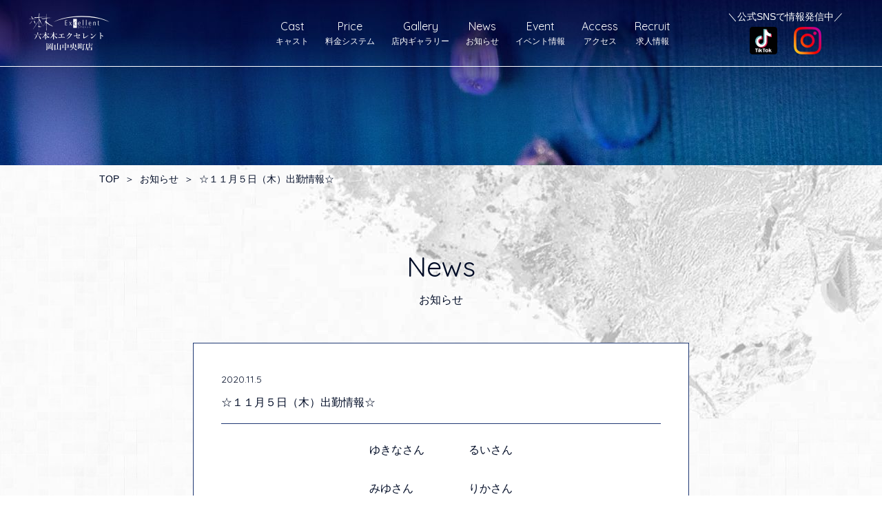

--- FILE ---
content_type: text/html; charset=UTF-8
request_url: https://roppongi-excellent.com/%E2%98%86%EF%BC%91%EF%BC%91%E6%9C%88%EF%BC%95%E6%97%A5%EF%BC%88%E6%9C%A8%EF%BC%89%E5%87%BA%E5%8B%A4%E6%83%85%E5%A0%B1%E2%98%86/
body_size: 5925
content:
<!DOCTYPE html>
<html lang="ja">
<head>

    <!-- Google Tag Manager -->
    <script>(function (w, d, s, l, i) {
            w[l] = w[l] || [];
            w[l].push({
                'gtm.start':
                    new Date().getTime(), event: 'gtm.js'
            });
            var f                          = d.getElementsByTagName(s)[0],
                j = d.createElement(s), dl = l != 'dataLayer' ? '&l=' + l : '';
            j.async = true;
            j.src =
                'https://www.googletagmanager.com/gtm.js?id=' + i + dl;
            f.parentNode.insertBefore(j, f);
        })(window, document, 'script', 'dataLayer', 'GTM-MW6JTXR');</script>
    <!-- End Google Tag Manager -->

    <meta charset="utf-8">
    <meta name="viewport" content="width=device-width, initial-scale=1, user-scalable=no">
    <meta name="keywords" content="六本木, クラブ, 岡山, 中央町, キャバクラ, エクセレント, 飲み屋">
    <meta name="description"
          content="岡山市北区中央町にあるキャバクラ、六本木エクセレントです。気品漂う華やかな空間と一流のおもてなしをご堪能ください。華麗で明るい天使たちが貴方をお待ちしています。ホームページでは、当店で働く女の子の紹介や日記ブログ、地図、求人情報、料金案内をご覧いただけます。">
    <title>☆１１月５日（木）出勤情報☆ | 岡山のキャバクラならクラブ六本木エクセレントへ &#8211; club 六本木 Excellent</title>
    <meta name='robots' content='max-image-preview:large' />
<link rel='dns-prefetch' href='//s.w.org' />
<link rel="alternate" type="application/rss+xml" title="岡山のキャバクラならクラブ六本木エクセレントへ - club 六本木 Excellent &raquo; ☆１１月５日（木）出勤情報☆ のコメントのフィード" href="https://roppongi-excellent.com/%e2%98%86%ef%bc%91%ef%bc%91%e6%9c%88%ef%bc%95%e6%97%a5%ef%bc%88%e6%9c%a8%ef%bc%89%e5%87%ba%e5%8b%a4%e6%83%85%e5%a0%b1%e2%98%86/feed/" />
		<script type="text/javascript">
			window._wpemojiSettings = {"baseUrl":"https:\/\/s.w.org\/images\/core\/emoji\/13.1.0\/72x72\/","ext":".png","svgUrl":"https:\/\/s.w.org\/images\/core\/emoji\/13.1.0\/svg\/","svgExt":".svg","source":{"concatemoji":"https:\/\/roppongi-excellent.com\/wp-includes\/js\/wp-emoji-release.min.js?ver=5.8.12"}};
			!function(e,a,t){var n,r,o,i=a.createElement("canvas"),p=i.getContext&&i.getContext("2d");function s(e,t){var a=String.fromCharCode;p.clearRect(0,0,i.width,i.height),p.fillText(a.apply(this,e),0,0);e=i.toDataURL();return p.clearRect(0,0,i.width,i.height),p.fillText(a.apply(this,t),0,0),e===i.toDataURL()}function c(e){var t=a.createElement("script");t.src=e,t.defer=t.type="text/javascript",a.getElementsByTagName("head")[0].appendChild(t)}for(o=Array("flag","emoji"),t.supports={everything:!0,everythingExceptFlag:!0},r=0;r<o.length;r++)t.supports[o[r]]=function(e){if(!p||!p.fillText)return!1;switch(p.textBaseline="top",p.font="600 32px Arial",e){case"flag":return s([127987,65039,8205,9895,65039],[127987,65039,8203,9895,65039])?!1:!s([55356,56826,55356,56819],[55356,56826,8203,55356,56819])&&!s([55356,57332,56128,56423,56128,56418,56128,56421,56128,56430,56128,56423,56128,56447],[55356,57332,8203,56128,56423,8203,56128,56418,8203,56128,56421,8203,56128,56430,8203,56128,56423,8203,56128,56447]);case"emoji":return!s([10084,65039,8205,55357,56613],[10084,65039,8203,55357,56613])}return!1}(o[r]),t.supports.everything=t.supports.everything&&t.supports[o[r]],"flag"!==o[r]&&(t.supports.everythingExceptFlag=t.supports.everythingExceptFlag&&t.supports[o[r]]);t.supports.everythingExceptFlag=t.supports.everythingExceptFlag&&!t.supports.flag,t.DOMReady=!1,t.readyCallback=function(){t.DOMReady=!0},t.supports.everything||(n=function(){t.readyCallback()},a.addEventListener?(a.addEventListener("DOMContentLoaded",n,!1),e.addEventListener("load",n,!1)):(e.attachEvent("onload",n),a.attachEvent("onreadystatechange",function(){"complete"===a.readyState&&t.readyCallback()})),(n=t.source||{}).concatemoji?c(n.concatemoji):n.wpemoji&&n.twemoji&&(c(n.twemoji),c(n.wpemoji)))}(window,document,window._wpemojiSettings);
		</script>
		<style type="text/css">
img.wp-smiley,
img.emoji {
	display: inline !important;
	border: none !important;
	box-shadow: none !important;
	height: 1em !important;
	width: 1em !important;
	margin: 0 .07em !important;
	vertical-align: -0.1em !important;
	background: none !important;
	padding: 0 !important;
}
</style>
	<link rel='stylesheet' id='wp-block-library-css'  href='https://roppongi-excellent.com/wp-includes/css/dist/block-library/style.min.css?ver=5.8.12' type='text/css' media='all' />
<link rel='stylesheet' id='responsive-lightbox-swipebox-css'  href='https://roppongi-excellent.com/wp-content/plugins/responsive-lightbox/assets/swipebox/swipebox.min.css?ver=2.3.3' type='text/css' media='all' />
<script type='text/javascript' src='https://roppongi-excellent.com/wp-includes/js/jquery/jquery.min.js?ver=3.6.0' id='jquery-core-js'></script>
<script type='text/javascript' src='https://roppongi-excellent.com/wp-includes/js/jquery/jquery-migrate.min.js?ver=3.3.2' id='jquery-migrate-js'></script>
<script type='text/javascript' src='https://roppongi-excellent.com/wp-content/plugins/responsive-lightbox/assets/swipebox/jquery.swipebox.min.js?ver=2.3.3' id='responsive-lightbox-swipebox-js'></script>
<script type='text/javascript' src='https://roppongi-excellent.com/wp-includes/js/underscore.min.js?ver=1.13.1' id='underscore-js'></script>
<script type='text/javascript' src='https://roppongi-excellent.com/wp-content/plugins/responsive-lightbox/assets/infinitescroll/infinite-scroll.pkgd.min.js?ver=5.8.12' id='responsive-lightbox-infinite-scroll-js'></script>
<script type='text/javascript' id='responsive-lightbox-js-extra'>
/* <![CDATA[ */
var rlArgs = {"script":"swipebox","selector":"lightbox","customEvents":"","activeGalleries":"1","animation":"1","hideCloseButtonOnMobile":"0","removeBarsOnMobile":"0","hideBars":"1","hideBarsDelay":"5000","videoMaxWidth":"1080","useSVG":"1","loopAtEnd":"0","woocommerce_gallery":"0","ajaxurl":"https:\/\/roppongi-excellent.com\/wp-admin\/admin-ajax.php","nonce":"551b202319"};
/* ]]> */
</script>
<script type='text/javascript' src='https://roppongi-excellent.com/wp-content/plugins/responsive-lightbox/js/front.js?ver=2.3.3' id='responsive-lightbox-js'></script>
<script type='text/javascript' src='https://roppongi-excellent.com/wp-content/themes/wp-excellent/js/jquery.backstretch.min.js?ver=5.8.12' id='backstretch-js'></script>
<script type='text/javascript' src='https://roppongi-excellent.com/wp-content/themes/wp-excellent/js/svgxuse.min.js?ver=5.8.12' id='svgxuse-js'></script>
<script type='text/javascript' src='https://roppongi-excellent.com/wp-content/themes/wp-excellent/js/wow.js?ver=5.8.12' id='wow-js'></script>
<script type='text/javascript' src='https://roppongi-excellent.com/wp-content/themes/wp-excellent/js/main.js?ver=1769194594' id='mainJs-js'></script>
<link rel="https://api.w.org/" href="https://roppongi-excellent.com/wp-json/" /><link rel="alternate" type="application/json" href="https://roppongi-excellent.com/wp-json/wp/v2/posts/2754" /><link rel="EditURI" type="application/rsd+xml" title="RSD" href="https://roppongi-excellent.com/xmlrpc.php?rsd" />
<link rel="wlwmanifest" type="application/wlwmanifest+xml" href="https://roppongi-excellent.com/wp-includes/wlwmanifest.xml" /> 
<meta name="generator" content="WordPress 5.8.12" />
<link rel="canonical" href="https://roppongi-excellent.com/%e2%98%86%ef%bc%91%ef%bc%91%e6%9c%88%ef%bc%95%e6%97%a5%ef%bc%88%e6%9c%a8%ef%bc%89%e5%87%ba%e5%8b%a4%e6%83%85%e5%a0%b1%e2%98%86/" />
<link rel='shortlink' href='https://roppongi-excellent.com/?p=2754' />
<link rel="alternate" type="application/json+oembed" href="https://roppongi-excellent.com/wp-json/oembed/1.0/embed?url=https%3A%2F%2Froppongi-excellent.com%2F%25e2%2598%2586%25ef%25bc%2591%25ef%25bc%2591%25e6%259c%2588%25ef%25bc%2595%25e6%2597%25a5%25ef%25bc%2588%25e6%259c%25a8%25ef%25bc%2589%25e5%2587%25ba%25e5%258b%25a4%25e6%2583%2585%25e5%25a0%25b1%25e2%2598%2586%2F" />
<link rel="alternate" type="text/xml+oembed" href="https://roppongi-excellent.com/wp-json/oembed/1.0/embed?url=https%3A%2F%2Froppongi-excellent.com%2F%25e2%2598%2586%25ef%25bc%2591%25ef%25bc%2591%25e6%259c%2588%25ef%25bc%2595%25e6%2597%25a5%25ef%25bc%2588%25e6%259c%25a8%25ef%25bc%2589%25e5%2587%25ba%25e5%258b%25a4%25e6%2583%2585%25e5%25a0%25b1%25e2%2598%2586%2F&#038;format=xml" />
    <link rel="preconnect" href="https://fonts.googleapis.com">
    <link rel="preconnect" href="https://fonts.gstatic.com" crossorigin>
    <link href="https://fonts.googleapis.com/css2?family=Quicksand&display=swap"
          rel="stylesheet" media="print" onload="this.media='all'">
    <link rel="shortcut icon" href="https://roppongi-excellent.com/wp-content/themes/wp-excellent/favicon.ico">
    <link href="https://roppongi-excellent.com/wp-content/themes/wp-excellent/style.css?20240701"
          rel="stylesheet">
    <link href="https://roppongi-excellent.com/wp-content/themes/wp-excellent/style_sp.css?20230120"
          rel="stylesheet">
</head>
<body data-rsssl=1>

<!-- Google Tag Manager (noscript) -->
<noscript>
    <iframe src="https://www.googletagmanager.com/ns.html?id=GTM-MW6JTXR"
            height="0" width="0" style="display:none;visibility:hidden"></iframe>
</noscript>
<!-- End Google Tag Manager (noscript) -->

<div id="loading">
    <div class="spinner">
        <div class="spinner-cube1"></div>
        <div class="spinner-cube2"></div>
    </div>
</div>

<div id="pageTop">
    <div class="pageTop">
        <svg>
            <use xlink:href="https://roppongi-excellent.com/wp-content/themes/wp-excellent/images/symbol-defs.svg#icon-chevron-up"/>
        </svg>
        Page<br>Top
    </div>
</div>
<div id="page"></div>

    <div class="headerWrap">
        <header class="header">
    <div class="header-wrap">
        <h1 class="header-logo">
            <a href="https://roppongi-excellent.com/">
                <svg>
                    <title>岡山のキャバクラならクラブ六本木エクセレント</title>
                    <use xlink:href="https://roppongi-excellent.com/wp-content/themes/wp-excellent/images/symbol-defs.svg#icon-logo"/>
                </svg>
            </a>
        </h1>

        <div class="header-group">
            <div class="header-link">
                <a href="https://roppongi-excellent.com/cast" title="キャスト">
                    <span>Cast</span>
                    キャスト
                </a>
                <a href="https://roppongi-excellent.com/price" title="料金システム">
                    <span>Price</span>
                    料金システム
                </a>
                <a href="https://roppongi-excellent.com/gallery" title="店内ギャラリー">
                    <span>Gallery</span>
                    店内ギャラリー
                </a>
                <a href="https://roppongi-excellent.com/news" title="お知らせ">
                    <span>News</span>
                    お知らせ
                </a>
                <a href="https://roppongi-excellent.com/event" title="イベント情報">
                    <span>Event</span>
                    イベント情報
                </a>
                <a href="https://roppongi-excellent.com/access" title="アクセス">
                    <span>Access</span>
                    アクセス
                </a>
                <a href="https://roppongi-excellent.com/recruit" title="求人情報">
                    <span>Recruit</span>
                    求人情報
                </a>
            </div>

            <div class="header-sns">
                <div class="snsBtn">
                    <p class="snsBtn-ttl">＼公式SNSで情報発信中／</p>
                    <div class="snsBtn-icn">
                        <a href="https://www.tiktok.com/@roppongiexcellent6" target="_blank">
                            <svg>
                                <use xlink:href="https://roppongi-excellent.com/wp-content/themes/wp-excellent/images/symbol-defs.svg#icon-tiktok"/>
                            </svg>
                        </a>
                        <a href="https://www.instagram.com/club_roppongi_excellent/" target="_blank">
                            <img src="https://roppongi-excellent.com/wp-content/themes/wp-excellent/images/icn_instagram.png"
                                 alt="Instagram">
                        </a>
                    </div>
                </div>
            </div>

            <address class="header-tel">
                <a href="tel:0862260505">TEL 086-226-0505</a>
                <p>営業時間 20:00～LAST ／ 定休日 日曜日</p>
            </address>
        </div>

        <div class="header-btn">
            <div class="header-btn__box">
                <span></span>
                <span></span>
                <span></span>
            </div>
        </div>
    </div>
</header>
        <div class="keyImg newsKey"></div>
    </div>

    <div class="bg">
        <div class="panKuzu">
            <a href="https://roppongi-excellent.com/">TOP</a>
            <span>＞</span>
            <a href="https://roppongi-excellent.com/news">お知らせ</a>
            <span>＞</span>
            <span>☆１１月５日（木）出勤情報☆</span>
        </div>

        <article>
            <h2 class="Ttl01 fadeInUp wow">
                <span>News</span>
                お知らせ
            </h2>

                            <section class="news">
                    <div class="news-body">
                        <h3 class="news-body__ttl">
                            <span>2020.11.5</span>
                            ☆１１月５日（木）出勤情報☆                        </h3>
                        <div class="news-body__content"><p style="text-align: center;">ゆきなさん　　　　るいさん</p>
<p>&nbsp;</p>
<p style="text-align: center;">みゆさん　　　　　りかさん</p>
<p>&nbsp;</p>
<p style="text-align: center;">えみさん　　　　　かえでさん</p>
<p>&nbsp;</p>
<p style="text-align: center;">りえさん　　　　　ゆうさん</p>
<p>&nbsp;</p>
<p style="text-align: center;">もえさん　　　　　みおさん</p>
<p>&nbsp;</p>
<p style="text-align: center;">ゆめさん</p>
<p>&nbsp;</p>
<p style="text-align: center;">その他1名</p>
<p>&nbsp;</p>
<p style="text-align: center;">出勤予定12名</p>
</div>
                        <ul class="infoPager">
                            <li class="infoPager-prev"><a href="https://roppongi-excellent.com/%e2%98%86%ef%bc%91%ef%bc%91%e6%9c%88%ef%bc%96%e6%97%a5%ef%bc%88%e9%87%91%ef%bc%89%e5%87%ba%e5%8b%a4%e6%83%85%e5%a0%b1%e2%98%86/" rel="next">Prev</a></li>
                            <li class="infoPager-back"><a href="https://roppongi-excellent.com/news"
                                   title="一覧に戻る" class="animsition-link">一覧</a></li>
                            <li class="infoPager-next"><a href="https://roppongi-excellent.com/%e2%98%86%ef%bc%91%ef%bc%91%e6%9c%88%ef%bc%94%e6%97%a5%ef%bc%88%e6%b0%b4%ef%bc%89%e5%87%ba%e5%8b%a4%e6%83%85%e5%a0%b1%e2%98%86/" rel="prev">Next</a></li>
                        </ul>
                    </div>
                </div>
                </section>
            
        </article>

        <div class="photoNavArea">
            <div class="photoNav">
                <a href="https://roppongi-excellent.com/cast" class="photoNav-link slideOpen act">
                    <figure>
                        <img src="https://roppongi-excellent.com/wp-content/themes/wp-excellent/images/top_btn_cast.jpg"
                             alt="キャスト一覧" loading="lazy">
                        <div class="photoNav-link__label">
                            <p class="photoNav-link__inner">
                                <span>Cast</span>キャスト一覧
                                <svg class="imgBlock">
                                    <use xlink:href="https://roppongi-excellent.com/wp-content/themes/wp-excellent/images/symbol-defs.svg#icon-circle_right"/>
                                </svg>
                            </p>
                        </div>
                    </figure>
                    <div class="photoNav-link__window"></div>
                </a>
                <a href="https://roppongi-excellent.com/price" class="photoNav-link slideOpen act">
                    <figure>
                        <img src="https://roppongi-excellent.com/wp-content/themes/wp-excellent/images/top_brn_price.jpg"
                             alt="料金システム" loading="lazy">
                        <div class="photoNav-link__label">
                            <p class="photoNav-link__inner">
                                <span>Price</span>料金システム
                                <svg class="imgBlock">
                                    <use xlink:href="https://roppongi-excellent.com/wp-content/themes/wp-excellent/images/symbol-defs.svg#icon-circle_right"/>
                                </svg>
                            </p>
                        </div>
                    </figure>
                </a>
                <a href="https://roppongi-excellent.com/gallery" class="photoNav-link slideOpen act">
                    <figure>
                        <img src="https://roppongi-excellent.com/wp-content/themes/wp-excellent/images/top_btn_gallery.jpg"
                             alt="店内ギャラリー" loading="lazy">
                        <div class="photoNav-link__label">
                            <p class="photoNav-link__inner">
                                <span>Gallery</span>店内ギャラリー
                                <svg class="imgBlock">
                                    <use xlink:href="https://roppongi-excellent.com/wp-content/themes/wp-excellent/images/symbol-defs.svg#icon-circle_right"/>
                                </svg>
                            </p>
                        </div>
                    </figure>
                </a>
                <a href="https://roppongi-excellent.com/access" class="photoNav-link slideOpen act">
                    <figure>
                        <img src="https://roppongi-excellent.com/wp-content/themes/wp-excellent/images/top_btn_access.jpg"
                             alt="アクセス" loading="lazy">
                        <div class="photoNav-link__label">
                            <p class="photoNav-link__inner">
                                <span>Access</span>アクセス
                                <svg class="imgBlock">
                                    <use xlink:href="https://roppongi-excellent.com/wp-content/themes/wp-excellent/images/symbol-defs.svg#icon-circle_right"/>
                                </svg>
                            </p>
                        </div>
                    </figure>
                </a>
                <a href="https://roppongi-excellent.com/recruit" class="photoNav-link slideOpen act">
                    <figure>
                        <img src="https://roppongi-excellent.com/wp-content/themes/wp-excellent/images/top_btn_recruit.jpg"
                             alt="求人情報" loading="lazy">
                        <div class="photoNav-link__label">
                            <p class="photoNav-link__inner">
                                <span>Recruit</span>求人情報
                                <svg>
                                    <use xlink:href="https://roppongi-excellent.com/wp-content/themes/wp-excellent/images/symbol-defs.svg#icon-circle_right"/>
                                </svg>
                            </p>
                        </div>
                    </figure>
                </a>
            </div>
        </div>
    </div>

    <footer class="footer">
        <a href="https://roppongi-excellent.com/">
            <svg class="footer-logo">
                <title>岡山のキャバクラならクラブ六本木エクセレント</title>
                <use xlink:href="https://roppongi-excellent.com/wp-content/themes/wp-excellent/images/symbol-defs.svg#icon-logo"/>
            </svg>
        </a>

        <nav class="footer-nav">
            <a href="https://roppongi-excellent.com/cast" title="キャスト">
                <span>Cast</span>
                キャスト
            </a>
            <a href="https://roppongi-excellent.com/price" title="料金システム">
                <span>Price</span>
                料金システム
            </a>
            <a href="https://roppongi-excellent.com/gallery" title="店内ギャラリー">
                <span>Gallery</span>
                店内ギャラリー
            </a>
            <a href="https://roppongi-excellent.com/news" title="お知らせ">
                <span>News</span>
                お知らせ
            </a>
            <a href="https://roppongi-excellent.com/access" title="アクセス">
                <span>Access</span>
                アクセス
            </a>
            <a href="https://roppongi-excellent.com/recruit" title="求人情報">
                <span>Recruit</span>
                求人情報
            </a>
        </nav>

        <div class="footer-sns">
            <a href="https://www.tiktok.com/@roppongiexcellent6" target="_blank">
                <svg>
                    <use xlink:href="https://roppongi-excellent.com/wp-content/themes/wp-excellent/images/symbol-defs.svg#icon-tiktok"/>
                </svg>
            </a>
            <a href="https://www.instagram.com/club_roppongi_excellent/" target="_blank">
                <img src="https://roppongi-excellent.com/wp-content/themes/wp-excellent/images/icn_instagram.png"
                     alt="Instagram">
            </a>
        </div>

        <div class="footer-wrap">
            <div class="footer-group">
                <a href="http://mizushima-roppongi.jp/" target="_blank">
                    <svg>
                        <title>New Club 六本木 水島本店</title>
                        <use xlink:href="https://roppongi-excellent.com/wp-content/themes/wp-excellent/images/footer-store.svg#icon-logo_roppongi_mizushima"/>
                    </svg>
                </a>
                <a href="http://kurashiki-roppongi.jp/" target="_blank">
                    <svg>
                        <title>New Club 六本木 倉敷店</title>
                        <use xlink:href="https://roppongi-excellent.com/wp-content/themes/wp-excellent/images/footer-store.svg#icon-logo_roppongi_kurashiki"/>
                    </svg>
                </a>
                <a href="http://okayama-roppongi.jp/" target="_blank">
                    <svg>
                        <title>Club 六本木 岡山店</title>
                        <use xlink:href="https://roppongi-excellent.com/wp-content/themes/wp-excellent/images/footer-store.svg#icon-logo_roppongi_okayama"/>
                    </svg>
                </a>
                <a href="http://6ekimae.shinwa-groups.com/" target="_blank">
                    <svg>
                        <title>Social Club 六本木 駅前店</title>
                        <use xlink:href="https://roppongi-excellent.com/wp-content/themes/wp-excellent/images/footer-store.svg#icon-logo_roppongi_okayamaekimae"/>
                    </svg>
                </a>
                <a href="https://roppongi-excellent.com/" target="_blank">
                    <svg>
                        <title>六本木 Excellent 岡山中央町店</title>
                        <use xlink:href="https://roppongi-excellent.com/wp-content/themes/wp-excellent/images/footer-store.svg#icon-logo_roppongi_excellent"/>
                    </svg>
                </a>
                <a href="http://imagine.shinwa-groups.com/" target="_blank">
                    <svg>
                        <title>Social Club 今人</title>
                        <use xlink:href="https://roppongi-excellent.com/wp-content/themes/wp-excellent/images/footer-store.svg#icon-logo_imagine"/>
                    </svg>
                </a>
                <a href="http://socialclub-amateras.com/" target="_blank">
                    <svg>
                        <title>Social Club AMATERAS</title>
                        <use xlink:href="https://roppongi-excellent.com/wp-content/themes/wp-excellent/images/footer-store.svg#icon-logo_amateras"/>
                    </svg>
                </a>
                <a href="https://roppongi-annex.com/" target="_blank">
                    <img src="https://roppongi-excellent.com/wp-content/themes/wp-excellent/images/logo_roppongi_annex.png"
                         alt="六本木アネックス" title="六本木アネックス">
                </a>
                <a href="http://roppongi-renaissance.com/" target="_blank">
                    <img src="https://roppongi-excellent.com/wp-content/themes/wp-excellent/images/logo_roppongi_renaissance.png"
                         alt="Club ROPPONGI ルネッサンス" title="Club ROPPONGI ルネッサンス">
                </a>
                <a href="http://gion.shinwa-groups.com/" target="_blank">
                    <svg>
                        <title>Garden Club 祇園</title>
                        <use xlink:href="https://roppongi-excellent.com/wp-content/themes/wp-excellent/images/footer-store.svg#icon-logo_gion"/>
                    </svg>
                </a>
                <a href="http://www.club-roppongi.co.jp/" target="_blank">
                    <svg>
                        <title>セントラルグループ</title>
                        <use xlink:href="https://roppongi-excellent.com/wp-content/themes/wp-excellent/images/footer-store.svg#icon-logo_centralgroup"/>
                    </svg>
                </a>
                <a href="http://maxnight.bona.jp/maxnight_gallery.html" target="_blank">
                    <svg>
                        <title>Max night WEB</title>
                        <use xlink:href="https://roppongi-excellent.com/wp-content/themes/wp-excellent/images/footer-store.svg#icon-logo_maxnight"/>
                    </svg>
                </a>
                <a href="https://night.club-roppongi.co.jp/" target="_blank">
                    <img src="https://roppongi-excellent.com/wp-content/themes/wp-excellent/images/logo_night.png"
                         alt="セントラルグループ 店舗・キャスト検索サイト" title="セントラルグループ 店舗・キャスト検索サイト">
                </a>
            </div>
            <p class="footer-copyrigth">Copyright © roppongi excellent All Rights Reserved.</p>
        </div>
    </footer>


<script type='text/javascript' src='https://roppongi-excellent.com/wp-includes/js/wp-embed.min.js?ver=5.8.12' id='wp-embed-js'></script>
</body>
</html>

--- FILE ---
content_type: text/css
request_url: https://roppongi-excellent.com/wp-content/themes/wp-excellent/style_sp.css?20230120
body_size: 1290
content:
@media screen and (max-width: 1023px) {
  body {
    background-size: 140px 124px; }

  .keyImg {
    height: 128px; }

  .bg {
    background-size: 320px auto; }

  .photoNavArea {
    padding: 8px 0 56px 0; }

  .bnr01 img {
    display: none; }
    .bnr01 img:last-child {
      display: inline-block; }

  .header {
    padding: 0 16px; }
    .header-logo {
      z-index: 2;
      width: 120px;
      height: 80px; }
    .header-group {
      display: none;
      position: absolute;
      top: 0;
      left: 0;
      width: 100%;
      background-color: #fff;
      padding: 80px 16px 0 16px; }
    .header-link {
      display: block;
      width: 100%;
      height: auto; }
      .header-link a {
        margin-top: 16px;
        padding-bottom: 8px;
        border-bottom: 1px solid #020d27;
        display: block;
        text-align: center;
        margin-right: 0;
        color: #020d27; }
        .header-link a:hover {
          text-shadow: -8px 0 8px rgba(208, 208, 208, 0.8), 8px 0 8px rgba(208, 208, 208, 0.8), 0 -8px 8px rgba(208, 208, 208, 0.8), 0 8px 8px rgba(208, 208, 208, 0.8); }
        .header-link a span {
          display: inline-block;
          font-size: 24px;
          margin: 0 8px 0 0; }
    .header-sns {
      width: 100%;
      height: auto;
      padding: 16px 0;
      border-bottom: 1px solid #020d27; }
    .header-tel {
      display: block;
      padding: 16px 0;
      text-align: center; }
      .header-tel a {
        font-size: 24px;
        color: #020d27; }
      .header-tel p {
        margin-top: 8px;
        font-size: 14px; }
    .header-btn {
      display: block;
      position: relative;
      z-index: 2; }

  .snsBtn-ttl {
    color: #020d27; }
    .snsBtn-ttl--white {
      color: #fff; }

  .footer-wrap {
    background: url("images/bg_footer.jpg") no-repeat bottom center/auto 100%; }
  .footer-group a {
    margin: 24px 0 0 0; }
  .footer-copyrigth {
    margin-top: 48px;
    color: #fff;
    font-size: 12px;
    text-align: center; }

  .topKey {
    display: block; }
    .topKey-key {
      width: 100%;
      height: 480px;
      overflow: hidden; }
    .topKey-photo {
      position: absolute;
      top: 0;
      right: 0;
      width: 100%;
      height: 480px;
      background-size: auto 480px; }
    .topKey-news {
      width: 100%;
      background-repeat: repeat-x;
      background-position: top center;
      padding-top: 16px; }
    .topKey-sns {
      display: block; }
    .topKey-wrap {
      padding: 0 16px; }
    .topKey-group {
      margin: 0 auto;
      max-width: 768px;
      width: 100%;
      justify-content: center;
      align-items: flex-start; }
      .topKey-group:last-of-type {
        margin-top: -16px; }
    .topKey-ttl {
      display: flex;
      width: 240px;
      margin: 40px 16px 0 16px; }
    .topKey-list {
      width: 240px;
      margin: 0 16px; }

  .topInsta {
    background-image: url("images/bg_band2.jpg"); }
    .topInsta-btn a {
      margin: 0 auto; }
      .topInsta-btn a:before {
        width: 176px; }

  .access {
    display: block; }
    .access-group {
      width: 100%;
      background-position: center center; }
      .access-group__ttl {
        width: 100%;
        text-align: center;
        padding-right: 0; }
      .access-group__adr {
        margin: 8px auto 0 auto; }
    .access-map {
      width: 100%;
      border-top: 4px solid #fff;
      border-left: none; }

  .cast {
    max-width: 100%;
    justify-content: center; }
    .cast-item {
      width: 132px;
      margin: 48px 12px 0 12px; }
      .cast-item:nth-child(4n) {
        margin-right: 12px; }
    .cast figure img {
      width: 132px;
      height: 198px; }

  .castItem {
    max-width: 432px;
    width: 100%;
    padding: 0 16px; }
    .castItem-sns {
      margin-bottom: 16px; }
    .castItem-wrap {
      flex-direction: column; }
    .castItem-main {
      width: 100%;
      margin: 0; }
      .castItem-main img {
        width: 100%;
        height: auto; }
    .castItem-th {
      margin-top: 16px;
      width: 100%; }
      .castItem-th__wrap {
        width: 100%;
        display: flex;
        flex-wrap: wrap; }
      .castItem-th figure {
        display: block;
        width: 27.7777777778%;
        margin: 0 8.3333333333% 0 0; }
        .castItem-th figure img {
          width: 100%;
          height: auto; }

  .castProf {
    background-size: 160px auto; }
    .castProf-list {
      flex-direction: column; }
      .castProf-list li {
        width: 100%; }

  .snsLink {
    width: 132px; }
    .snsLink a {
      margin-right: 12px; }

  .news-body {
    padding: 40px 20px 20px 20px; }

  .gallery {
    padding: 0 16px; }
    .gallery-group {
      margin: 80px auto 0 auto;
      max-width: 640px;
      width: 100%;
      display: block; }
    .gallery-big {
      width: 100%; }
    .gallery-small {
      margin: 24px auto 0 auto; } }

/*# sourceMappingURL=style_sp.css.map */


--- FILE ---
content_type: image/svg+xml
request_url: https://roppongi-excellent.com/wp-content/themes/wp-excellent/images/footer-store.svg
body_size: 112817
content:
<svg aria-hidden="true" style="position: absolute; width: 0; height: 0; overflow: hidden;" version="1.1" xmlns="http://www.w3.org/2000/svg" xmlns:xlink="http://www.w3.org/1999/xlink">
<defs>
<symbol id="icon-logo_amateras" viewBox="0 0 61 32">
<path d="M16.418 9.371l0.245-0.147c0.171 0.318 0.373 0.477 0.599 0.477 0.001 0 0.002 0 0.003 0 0.099 0 0.191-0.025 0.272-0.069l-0.003 0.001c0.155-0.080 0.26-0.239 0.262-0.423v-0c-0.002-0.108-0.038-0.207-0.099-0.287l0.001 0.001c-0.142-0.178-0.305-0.33-0.487-0.458l-0.008-0.005c-0.169-0.118-0.316-0.248-0.448-0.393l-0.002-0.002c-0.095-0.12-0.152-0.274-0.153-0.441v-0c-0-0.002-0-0.005-0-0.008 0-0.123 0.034-0.239 0.092-0.338l-0.002 0.003c0.061-0.104 0.147-0.187 0.25-0.243l0.003-0.002c0.101-0.056 0.222-0.090 0.351-0.090 0.001 0 0.003 0 0.004 0h-0c0.001 0 0.002 0 0.003 0 0.139 0 0.27 0.038 0.382 0.104l-0.004-0.002c0.15 0.099 0.275 0.223 0.372 0.367l0.003 0.005-0.235 0.178c-0.076-0.112-0.169-0.207-0.274-0.283l-0.003-0.002c-0.070-0.043-0.156-0.069-0.247-0.069-0.001 0-0.002 0-0.004 0h0c-0.004-0-0.009-0-0.015-0-0.105 0-0.2 0.040-0.271 0.106l0-0c-0.068 0.064-0.11 0.154-0.11 0.254 0 0.003 0 0.005 0 0.008v-0c0 0.066 0.015 0.129 0.041 0.185l-0.001-0.003c0.037 0.075 0.085 0.139 0.142 0.192l0 0c0.038 0.036 0.163 0.133 0.373 0.286 0.2 0.137 0.371 0.3 0.51 0.487l0.004 0.006c0.084 0.122 0.136 0.271 0.139 0.433v0.001c0 0.001 0 0.003 0 0.005 0 0.214-0.092 0.406-0.238 0.539l-0.001 0.001c-0.143 0.141-0.34 0.229-0.557 0.229-0.008 0-0.015-0-0.023-0l0.001 0c-0.004 0-0.008 0-0.012 0-0.173 0-0.334-0.052-0.468-0.141l0.003 0.002c-0.166-0.12-0.299-0.275-0.391-0.455l-0.003-0.007z"></path>
<path d="M19.544 7.719c0.008-0 0.016-0 0.025-0 0.315 0 0.598 0.138 0.792 0.356l0.001 0.001c0.183 0.202 0.294 0.472 0.294 0.768 0 0.305-0.119 0.581-0.312 0.787l0.001-0.001c-0.205 0.206-0.488 0.334-0.802 0.334s-0.597-0.128-0.802-0.334l-0-0c-0.192-0.205-0.311-0.481-0.311-0.785 0-0.296 0.112-0.565 0.296-0.768l-0.001 0.001c0.194-0.22 0.477-0.359 0.792-0.359 0.009 0 0.018 0 0.027 0l-0.001-0zM19.544 7.989c-0.002-0-0.005-0-0.007-0-0.23 0-0.436 0.097-0.582 0.253l-0 0c-0.153 0.154-0.247 0.366-0.247 0.6 0 0.004 0 0.008 0 0.013v-0.001c0 0.159 0.042 0.307 0.117 0.436l-0.002-0.004c0.072 0.13 0.175 0.235 0.299 0.308l0.004 0.002c0.121 0.068 0.266 0.108 0.42 0.108s0.299-0.040 0.424-0.11l-0.004 0.002c0.128-0.074 0.231-0.18 0.301-0.306l0.002-0.004c0.070-0.123 0.111-0.27 0.111-0.426 0-0.002 0-0.004-0-0.005v0c0-0.004 0-0.010 0-0.015 0-0.233-0.094-0.444-0.246-0.597l0 0c-0.146-0.156-0.353-0.253-0.582-0.253-0.002 0-0.005 0-0.007 0h0z"></path>
<path d="M23.093 8.218l-0.218 0.135c-0.168-0.228-0.436-0.375-0.738-0.375-0.011 0-0.022 0-0.033 0.001l0.002-0c-0.008-0-0.017-0-0.027-0-0.241 0-0.46 0.096-0.621 0.251l0-0c-0.159 0.15-0.258 0.362-0.258 0.597 0 0.004 0 0.008 0 0.011v-0.001c0 0.001 0 0.002 0 0.003 0 0.161 0.044 0.312 0.121 0.441l-0.002-0.004c0.077 0.135 0.188 0.244 0.32 0.317l0.004 0.002c0.132 0.072 0.288 0.114 0.455 0.114 0.004 0 0.007-0 0.011-0h-0.001c0.006 0 0.012 0 0.019 0 0.305 0 0.577-0.147 0.747-0.373l0.002-0.002 0.218 0.143c-0.103 0.153-0.242 0.275-0.405 0.355l-0.006 0.003c-0.165 0.080-0.359 0.127-0.565 0.127-0.008 0-0.017-0-0.025-0l0.001 0c-0.011 0-0.024 0.001-0.037 0.001-0.312 0-0.595-0.123-0.803-0.323l0 0c-0.205-0.192-0.333-0.464-0.333-0.766 0-0.006 0-0.011 0-0.017v0.001c0-0.001 0-0.003 0-0.005 0-0.211 0.058-0.408 0.159-0.576l-0.003 0.005c0.103-0.175 0.248-0.317 0.422-0.413l0.006-0.003c0.172-0.094 0.377-0.149 0.595-0.149 0.006 0 0.012 0 0.018 0h-0.001c0 0 0.001 0 0.002 0 0.146 0 0.285 0.024 0.416 0.068l-0.009-0.003c0.128 0.040 0.239 0.098 0.338 0.171l-0.003-0.002c0.093 0.073 0.171 0.161 0.23 0.261l0.002 0.004z"></path>
<path d="M23.736 6.895c0.126 0 0.229 0.102 0.229 0.229v0c0 0 0 0 0 0 0 0.124-0.101 0.225-0.225 0.225-0.063 0-0.119-0.026-0.16-0.067l-0-0c-0.039-0.041-0.064-0.097-0.064-0.158 0-0.124 0.099-0.225 0.222-0.229h0zM23.601 7.774h0.275v2.135h-0.275z"></path>
<path d="M26.593 7.775v2.135h-0.271v-0.367c-0.104 0.131-0.234 0.237-0.381 0.313l-0.007 0.003c-0.137 0.067-0.297 0.105-0.467 0.105-0.305 0-0.58-0.125-0.777-0.328l-0-0c-0.198-0.2-0.321-0.476-0.321-0.78 0-0.007 0-0.014 0-0.021l-0 0.001c-0-0.005-0-0.010-0-0.016 0-0.302 0.124-0.576 0.325-0.772l0-0c0.192-0.202 0.463-0.328 0.763-0.328 0.005 0 0.011 0 0.016 0h-0.001c0.003-0 0.007-0 0.010-0 0.17 0 0.33 0.042 0.47 0.117l-0.005-0.003c0.151 0.084 0.277 0.196 0.372 0.332l0.002 0.003v-0.392zM25.493 7.984c-0 0-0 0-0 0-0.156 0-0.301 0.042-0.426 0.116l0.004-0.002c-0.13 0.077-0.235 0.184-0.306 0.313l-0.002 0.004c-0.072 0.124-0.115 0.272-0.115 0.431s0.043 0.307 0.117 0.435l-0.002-0.004c0.074 0.134 0.179 0.243 0.306 0.319l0.004 0.002c0.12 0.072 0.264 0.114 0.419 0.114 0 0 0.001 0 0.001 0h-0c0.157-0.001 0.305-0.043 0.432-0.117l-0.004 0.002c0.131-0.073 0.236-0.178 0.308-0.304l0.002-0.004c0.069-0.123 0.11-0.269 0.11-0.425 0-0.005-0-0.009-0-0.013v0.001c0-0.007 0-0.014 0-0.022 0-0.233-0.093-0.444-0.244-0.597l0 0c-0.148-0.154-0.356-0.25-0.586-0.25-0.005 0-0.011 0-0.016 0h0.001z"></path>
<path d="M27.189 6.95h0.274v2.959h-0.274z"></path>
<path d="M31.92 7.559l-0.229 0.171c-0.118-0.157-0.27-0.282-0.445-0.368l-0.007-0.003c-0.164-0.080-0.356-0.126-0.559-0.126-0.007 0-0.015 0-0.022 0h0.001c-0.004-0-0.008-0-0.012-0-0.231 0-0.447 0.061-0.634 0.168l0.006-0.003c-0.191 0.106-0.346 0.257-0.454 0.44l-0.003 0.006c-0.101 0.176-0.161 0.387-0.161 0.612 0 0.006 0 0.012 0 0.018v-0.001c-0 0.009-0 0.019-0 0.030 0 0.334 0.139 0.636 0.362 0.851l0 0c0.225 0.219 0.533 0.353 0.872 0.353 0.015 0 0.029-0 0.044-0.001l-0.002 0c0.005 0 0.011 0 0.018 0 0.401 0 0.759-0.184 0.994-0.472l0.002-0.002 0.229 0.171c-0.142 0.18-0.323 0.324-0.529 0.42l-0.009 0.004c-0.205 0.095-0.445 0.15-0.698 0.15-0.008 0-0.017-0-0.025-0h0.001c-0.021 0.001-0.046 0.002-0.071 0.002-0.446 0-0.847-0.194-1.122-0.503l-0.001-0.002c-0.228-0.265-0.367-0.613-0.367-0.992 0-0.013 0-0.025 0-0.038l-0 0.002c-0-0.010-0-0.021-0-0.033 0-0.407 0.17-0.773 0.444-1.033l0.001-0.001c0.275-0.268 0.652-0.434 1.067-0.434 0.016 0 0.031 0 0.047 0.001l-0.002-0c0.007-0 0.016-0 0.024-0 0.257 0 0.5 0.059 0.716 0.164l-0.010-0.004c0.217 0.107 0.397 0.26 0.531 0.448l0.003 0.004z"></path>
<path d="M32.512 6.95h0.275v2.959h-0.276z"></path>
<path d="M33.343 7.774h0.274v0.997c-0.001 0.024-0.002 0.053-0.002 0.082 0 0.149 0.015 0.294 0.043 0.435l-0.002-0.014c0.039 0.129 0.118 0.236 0.224 0.308l0.002 0.001c0.113 0.071 0.249 0.113 0.396 0.113 0.144 0 0.279-0.041 0.394-0.111l-0.003 0.002c0.102-0.071 0.179-0.171 0.22-0.288l0.001-0.004c0.028-0.128 0.043-0.275 0.043-0.425 0-0.035-0.001-0.069-0.002-0.103l0 0.005v-0.997h0.281v1.047c0.001 0.025 0.002 0.055 0.002 0.084 0 0.209-0.038 0.408-0.109 0.592l0.004-0.011c-0.068 0.148-0.175 0.267-0.309 0.348l-0.004 0.002c-0.139 0.080-0.305 0.127-0.482 0.127-0.013 0-0.025-0-0.037-0.001l0.002 0c-0.011 0-0.023 0.001-0.035 0.001-0.178 0-0.346-0.047-0.49-0.129l0.005 0.003c-0.138-0.083-0.245-0.204-0.31-0.348l-0.002-0.005c-0.067-0.177-0.105-0.381-0.105-0.594 0-0.031 0.001-0.062 0.002-0.093l-0 0.004z"></path>
<path d="M35.778 9.908v-2.959h0.274v1.191c0.104-0.131 0.233-0.237 0.38-0.313l0.006-0.003c0.136-0.066 0.296-0.105 0.465-0.105 0.304 0 0.58 0.126 0.776 0.328l0 0c0.198 0.199 0.321 0.474 0.321 0.777 0 0.008-0 0.016-0 0.024l0-0.001c0 0.005 0 0.011 0 0.017 0 0.303-0.124 0.576-0.323 0.773l-0 0c-0.193 0.202-0.464 0.327-0.764 0.327-0.005 0-0.010-0-0.015-0h0.001c-0.003 0-0.008 0-0.012 0-0.168 0-0.326-0.041-0.465-0.114l0.006 0.003c-0.151-0.084-0.276-0.197-0.372-0.332l-0.002-0.003v0.391zM36.877 9.699c0.002 0 0.005 0 0.007 0 0.311 0 0.582-0.172 0.722-0.426l0.002-0.004c0.072-0.124 0.115-0.273 0.115-0.433s-0.043-0.308-0.117-0.437l0.002 0.004c-0.074-0.134-0.179-0.243-0.306-0.318l-0.004-0.002c-0.118-0.072-0.262-0.114-0.415-0.114-0.001 0-0.001 0-0.002 0h0c-0.157 0-0.305 0.043-0.432 0.116l0.004-0.002c-0.131 0.073-0.237 0.178-0.309 0.305l-0.002 0.004c-0.069 0.123-0.109 0.269-0.109 0.425 0 0.004 0 0.009 0 0.013v-0.001c-0 0.007-0 0.015-0 0.023 0 0.232 0.093 0.443 0.245 0.596l-0-0c0.146 0.154 0.353 0.25 0.581 0.25 0.006 0 0.012-0 0.018-0h-0.001z"></path>
<path d="M3.489 15.249l-0.367-0.825h-1.555l-0.391 0.825-0.021 0.057s-0.023 0.047-0.062 0.129c-0.054 0.111-0.086 0.243-0.086 0.381v0c-0 0.003-0 0.006-0 0.010 0 0.22 0.144 0.406 0.343 0.468l0.003 0.001v0.079c-0.089-0.003-0.173-0.011-0.256-0.024l0.012 0.002c-0.13-0.018-0.281-0.029-0.434-0.030h-0.002c-0.157 0.002-0.308 0.013-0.457 0.032l0.020-0.002c-0.067 0.011-0.148 0.019-0.23 0.023l-0.005 0v-0.079c0.369-0.25 0.654-0.599 0.819-1.009l0.005-0.015 1.371-2.865c-0.097-0.217-0.244-0.396-0.428-0.527l-0.004-0.003c-0.181-0.121-0.402-0.196-0.64-0.203l-0.002-0v-0.079h0.144c0.13 0 0.307 0.008 0.533 0.027q0.355 0.026 0.461 0.026l2.083 4.674c-0.266 0.005-0.587 0.023-0.961 0.053v-0.079c0.176-0.012 0.314-0.158 0.314-0.336 0-0.010-0-0.019-0.001-0.029l0 0.001c-0.028-0.254-0.102-0.485-0.214-0.693l0.005 0.010zM1.727 14.091h1.247l-0.597-1.347zM4.672 16.32l-2.082-4.674h0.405q0.082 0.229 0.229 0.58c0.11 0.252 0.171 0.4 0.186 0.449 0.014 0.026 0.026 0.057 0.036 0.089l0.001 0.004 0.971 2.159c0.193 0.58 0.574 1.054 1.070 1.36l0.011 0.006v0.079c-0.375-0.033-0.649-0.050-0.826-0.050z"></path>
<path d="M8.525 11.648l1.88 4.306-0.19 0.421-1.707-3.911-0.107 2.647c-0.006 0.266-0.009 0.375-0.009 0.329 0 0.514 0.186 0.8 0.557 0.857v0.079c-0.003 0-0.041-0.004-0.114-0.013-0.307-0.026-0.51-0.040-0.61-0.040-0.131 0-0.37 0.018-0.713 0.053v-0.079q0.523-0.147 0.571-1.153l0.118-3.029c-0.166-0.219-0.404-0.376-0.678-0.437l-0.008-0.001v-0.079c0.211 0.026 0.459 0.042 0.71 0.044l0.003 0zM10.566 14.738l1.319-3.090h0.318l0.194 4.674h-0.161c-0.114 0-0.267 0.009-0.454 0.027l-0.273 0.026v-0.079c0.33-0.098 0.495-0.415 0.495-0.954 0 0.008 0-0.091-0.009-0.297l-0.106-2.586-1.321 3.109-1.707-3.921h0.35zM12.702 16.322l-0.198-4.674h0.139q0.301 0 0.846-0.053v0.079c-0.185 0.030-0.34 0.136-0.437 0.283l-0.002 0.002c-0.101 0.15-0.161 0.334-0.161 0.532 0 0.009 0 0.019 0 0.028l-0-0.001 0.007 0.474 0.093 2.125c-0 0.008-0 0.017-0 0.026 0 0.3 0.062 0.586 0.174 0.845l-0.005-0.014c0.086 0.175 0.253 0.299 0.451 0.323l0.003 0v0.079c-0.406-0.039-0.714-0.057-0.911-0.057z"></path>
<path d="M19.101 15.249l-0.367-0.825h-1.554l-0.391 0.825-0.021 0.057s-0.022 0.046-0.062 0.129c-0.054 0.112-0.085 0.243-0.086 0.382v0c-0 0.003-0 0.007-0 0.010 0 0.219 0.144 0.405 0.342 0.468l0.003 0.001v0.079c-0.090-0.004-0.174-0.012-0.256-0.024l0.013 0.002c-0.13-0.018-0.281-0.029-0.435-0.030h-0.002c-0.157 0.002-0.308 0.013-0.457 0.032l0.020-0.002c-0.118 0.015-0.196 0.023-0.235 0.023v-0.079c0.369-0.25 0.654-0.599 0.819-1.009l0.005-0.015 1.371-2.865c-0.096-0.217-0.244-0.396-0.428-0.527l-0.004-0.003c-0.181-0.121-0.401-0.196-0.639-0.203l-0.002-0v-0.080h0.144c0.129 0 0.306 0.009 0.532 0.027 0.236 0.017 0.39 0.026 0.461 0.026l2.083 4.674c-0.267 0.005-0.587 0.023-0.961 0.053v-0.079c0.176-0.013 0.314-0.158 0.314-0.336 0-0.010-0-0.020-0.001-0.030l0 0.001c-0.027-0.253-0.101-0.484-0.212-0.691l0.005 0.010zM17.339 14.091h1.246l-0.598-1.347zM20.285 16.32l-2.083-4.674h0.405q0.082 0.229 0.229 0.58c0.109 0.252 0.171 0.4 0.185 0.449 0.014 0.026 0.027 0.057 0.037 0.089l0.001 0.004 0.969 2.159c0.193 0.58 0.575 1.054 1.070 1.36l0.011 0.006v0.079c-0.371-0.033-0.647-0.050-0.822-0.050z"></path>
<path d="M23.991 11.648h1.361v4.674h-0.124q-0.269 0-0.8 0.053v-0.079c0.211-0.046 0.382-0.187 0.469-0.374l0.002-0.004c0.081-0.236 0.128-0.508 0.128-0.791 0-0.049-0.001-0.099-0.004-0.147l0 0.007v-3.029h-1.052c-0.023-0.003-0.050-0.004-0.077-0.004-0.187 0-0.358 0.069-0.489 0.182l0.001-0.001c-0.14 0.188-0.238 0.414-0.276 0.661l-0.001 0.008h-0.098c-0.003-0.039-0.005-0.080-0.005-0.124 0.001-0.081 0.007-0.161 0.018-0.238l-0.001 0.010c0.030-0.256 0.048-0.554 0.049-0.855v-0.002c0.159 0.021 0.348 0.036 0.539 0.040l0.006 0zM25.762 16.322h-0.107v-4.674h1.486c0.001 0 0.002 0 0.004 0 0.282 0 0.56-0.019 0.832-0.057l-0.032 0.004c0 0.057-0.003 0.158-0.012 0.306q-0.013 0.203-0.013 0.51c-0 0.139-0.008 0.276-0.022 0.411l0.001-0.017h-0.099c0-0.004 0-0.008 0-0.012 0-0.219-0.064-0.424-0.174-0.595l0.003 0.004c-0.146-0.155-0.352-0.252-0.581-0.252-0.041 0-0.081 0.003-0.12 0.009l0.004-0.001h-0.936v3.175c-0.002 0.031-0.003 0.068-0.003 0.104 0 0.259 0.054 0.505 0.152 0.729l-0.005-0.012c0.088 0.175 0.249 0.302 0.442 0.342l0.004 0.001v0.079q-0.726-0.054-0.821-0.054z"></path>
<path d="M30.822 11.647h0.137v4.675h-0.272c-0.097 0-0.301 0.017-0.612 0.052v-0.079c0.14-0.036 0.257-0.117 0.338-0.227l0.001-0.002c0.077-0.109 0.133-0.239 0.16-0.38l0.001-0.006c0.031-0.235 0.048-0.507 0.048-0.783 0-0.068-0.001-0.135-0.003-0.203l0 0.010v-1.858c0.004-0.044 0.006-0.095 0.006-0.146 0-0.267-0.062-0.52-0.171-0.746l0.004 0.010c-0.085-0.142-0.22-0.247-0.379-0.292l-0.005-0.001v-0.080c0.168 0.014 0.417 0.032 0.747 0.055zM32.906 16.322h-1.651v-4.674h1.2q0.337 0 1.278-0.053c-0.006 0.089-0.007 0.155-0.007 0.199 0 0.057 0.006 0.196 0.019 0.412 0.008 0.145 0.012 0.223 0.012 0.235v0.111h-0.069c-0.060-0.201-0.179-0.37-0.337-0.49l-0.002-0.002c-0.176-0.071-0.379-0.112-0.593-0.112-0.043 0-0.085 0.002-0.127 0.005l0.006-0h-0.656c-0.002 0-0.004 0-0.006 0-0.099 0-0.195 0.008-0.29 0.024l0.010-0.001c-0.057 0.185-0.089 0.398-0.089 0.619 0 0.035 0.001 0.070 0.002 0.104l-0-0.005-0.009 0.302v0.723h0.891c0.037 0.003 0.080 0.005 0.124 0.005 0.195 0 0.382-0.036 0.555-0.101l-0.011 0.004c0.138-0.107 0.234-0.262 0.263-0.44l0.001-0.004h0.091q-0.034 0.4-0.033 0.692 0 0.186 0.025 0.488c0.006 0.057 0.013 0.176 0.021 0.35h-0.091c0-0.002 0-0.004 0-0.006 0-0.207-0.083-0.395-0.217-0.531l0 0c-0.144-0.094-0.32-0.15-0.509-0.15-0.026 0-0.051 0.001-0.076 0.003l0.003-0h-1.038v0.968c-0 0.019-0 0.042-0 0.065 0 0.322 0.021 0.64 0.061 0.951l-0.004-0.037c0.109 0.017 0.235 0.027 0.363 0.027 0.003 0 0.006 0 0.009 0h0.628c0.029 0.002 0.064 0.003 0.098 0.003 0.242 0 0.474-0.047 0.686-0.132l-0.012 0.004c0.23-0.137 0.413-0.331 0.532-0.564l0.004-0.008h0.082c-0.044 0.192-0.091 0.349-0.145 0.502l0.010-0.033c-0.056 0.159-0.112 0.359-0.155 0.564l-0.006 0.034c-0.251-0.031-0.543-0.050-0.839-0.053l-0.003-0z"></path>
<path d="M37.139 11.646v4.675h-0.177c-0.118 0.003-0.231 0.013-0.342 0.029l0.016-0.002c-0.123 0.016-0.266 0.026-0.411 0.026-0.012 0-0.024-0-0.036-0h0.002v-0.079c0.185-0.025 0.342-0.13 0.436-0.278l0.001-0.002c0.113-0.23 0.179-0.501 0.179-0.788 0-0.060-0.003-0.119-0.009-0.177l0.001 0.007v-2.278q0-0.967-0.61-1.105v-0.079c0.177 0.020 0.493 0.038 0.949 0.052zM37.559 16.321h-0.119v-4.675c0.166 0 0.343-0.006 0.529-0.022 0.214-0.020 0.388-0.030 0.523-0.030 0.021-0.002 0.046-0.003 0.071-0.003 0.312 0 0.59 0.146 0.77 0.373l0.002 0.002c0.173 0.239 0.276 0.537 0.276 0.86 0 0.017-0 0.034-0.001 0.050l0-0.002c0.005 0.040 0.008 0.087 0.008 0.134 0 0.476-0.3 0.882-0.722 1.040l-0.008 0.002c0.227 0.028 0.432 0.11 0.605 0.231l-0.004-0.003c0.288 0.236 0.546 0.486 0.782 0.756l0.007 0.008q0.803 0.876 1.311 0.877c0.080-0.002 0.153-0.030 0.212-0.075l-0.001 0.001 0.016 0.079c-0.097 0.139-0.256 0.229-0.437 0.229-0.007 0-0.014-0-0.022-0l0.001 0c-0.251-0.012-0.477-0.106-0.657-0.255l0.002 0.001c-0.352-0.29-0.666-0.597-0.953-0.928l-0.008-0.010c-0.348-0.471-0.878-0.789-1.484-0.851l-0.009-0.001c0.487 0.249 0.894 0.591 1.209 1.006l0.006 0.009c0.275 0.315 0.558 0.602 0.858 0.871l0.009 0.008c0.165 0.157 0.384 0.258 0.625 0.275l0.003 0v0.040c-0.082 0.033-0.177 0.052-0.276 0.053h-0c-0.008 0-0.017 0-0.026 0-0.251 0-0.483-0.082-0.671-0.22l0.003 0.002c-0.146-0.117-0.277-0.236-0.399-0.364l-0.001-0.002c-0.161-0.163-0.354-0.376-0.579-0.637-0.235-0.278-0.474-0.53-0.728-0.766l-0.005-0.005c-0.142-0.122-0.307-0.221-0.488-0.289l-0.011-0.004v1.050q0 1.061 0.593 1.154v0.079c-0.24-0.028-0.521-0.046-0.806-0.049l-0.004-0zM37.783 12.867v0.962c0.152 0.042 0.327 0.066 0.507 0.066 0.008 0 0.015-0 0.023-0h-0.001q0.926 0 0.927-1.036 0-0.971-0.92-0.971c-0.014-0.001-0.029-0.001-0.045-0.001-0.156 0-0.301 0.049-0.419 0.132l0.002-0.002c-0.050 0.2-0.078 0.431-0.078 0.667 0 0.065 0.002 0.129 0.006 0.192l-0-0.009zM39.651 13.824c0.169-0.283 0.268-0.624 0.268-0.988 0-0.006-0-0.013-0-0.019v0.001c-0.008-0.375-0.122-0.722-0.314-1.014l0.004 0.007c0.417 0.152 0.709 0.545 0.709 1.006 0 0.005-0 0.010-0 0.015v-0.001c0.001 0.013 0.001 0.029 0.001 0.044 0 0.435-0.275 0.806-0.661 0.947l-0.007 0.002z"></path>
<path d="M47.065 15.248l-0.367-0.825h-1.555l-0.391 0.825-0.021 0.057c-0.003 0.003-0.024 0.047-0.062 0.129-0.054 0.112-0.086 0.243-0.086 0.381 0 0 0 0 0 0v-0c-0 0.003-0 0.007-0 0.010 0 0.219 0.144 0.405 0.343 0.468l0.003 0.001v0.079c-0.089-0.003-0.173-0.011-0.255-0.023l0.012 0.002c-0.13-0.018-0.282-0.029-0.436-0.030h-0.001c-0.156 0.002-0.307 0.013-0.456 0.032l0.019-0.002c-0.119 0.015-0.198 0.022-0.236 0.022v-0.079c0.369-0.25 0.654-0.599 0.819-1.010l0.005-0.015 1.369-2.865c-0.095-0.217-0.243-0.395-0.426-0.526l-0.004-0.003c-0.181-0.121-0.402-0.196-0.64-0.203l-0.002-0v-0.079h0.145c0.129 0 0.307 0.009 0.531 0.026 0.237 0.018 0.391 0.027 0.462 0.027l2.082 4.675c-0.266 0.005-0.587 0.023-0.959 0.053v-0.079c0.176-0.013 0.313-0.159 0.313-0.336 0-0.010-0-0.019-0.001-0.029l0 0.001c-0.027-0.253-0.1-0.485-0.211-0.692l0.005 0.010zM45.303 14.091h1.246l-0.599-1.347zM48.249 16.319l-2.082-4.675h0.403c0.057 0.154 0.133 0.347 0.229 0.581 0.111 0.252 0.171 0.4 0.187 0.449 0.012 0.024 0.024 0.055 0.035 0.087l0.002 0.006 0.971 2.159c0.193 0.58 0.574 1.054 1.070 1.36l0.011 0.006v0.079c-0.374-0.034-0.65-0.050-0.826-0.050z"></path>
<path d="M51.266 14.782h0.094c0.010 0.371 0.171 0.702 0.425 0.935l0.001 0.001c0.227 0.224 0.539 0.363 0.884 0.363 0.002 0 0.004 0 0.006 0h-0c0.010 0 0.022 0.001 0.034 0.001 0.23 0 0.439-0.089 0.595-0.235l-0 0c0.15-0.139 0.243-0.336 0.243-0.556 0-0.003-0-0.006-0-0.009v0c0.001-0.010 0.001-0.021 0.001-0.033 0-0.202-0.091-0.382-0.235-0.502l-0.001-0.001c-0.257-0.176-0.554-0.32-0.872-0.416l-0.023-0.006c-0.301-0.1-0.553-0.207-0.795-0.329l0.033 0.015c-0.171-0.094-0.311-0.228-0.409-0.389l-0.003-0.005c-0.101-0.157-0.161-0.348-0.161-0.554 0-0.005 0-0.010 0-0.015v0.001c0.004-0.257 0.085-0.494 0.221-0.69l-0.003 0.004c-0.029 0.090-0.047 0.193-0.050 0.3l-0 0.002c-0 0.007-0 0.015-0 0.024 0 0.215 0.057 0.416 0.157 0.589l-0.003-0.006c0.094 0.168 0.225 0.306 0.382 0.405l0.005 0.003c0.22 0.124 0.476 0.234 0.743 0.317l0.028 0.007c0.39 0.109 0.73 0.284 1.025 0.515l-0.007-0.005c0.186 0.171 0.302 0.415 0.302 0.687 0 0.014-0 0.028-0.001 0.042l0-0.002c-0 0.313-0.119 0.598-0.315 0.813l0.001-0.001c-0.217 0.229-0.523 0.372-0.862 0.372-0.030 0-0.060-0.001-0.090-0.003l0.004 0c-0.257-0.011-0.501-0.048-0.735-0.108l0.024 0.005c-0.172-0.045-0.374-0.078-0.581-0.093l-0.011-0.001-0.030-0.035c0.003-0.050 0.006-0.114 0.006-0.195 0-0.094-0.008-0.241-0.025-0.438s-0.021-0.347-0.021-0.444c-0-0.004-0-0.009-0-0.013 0-0.111 0.007-0.221 0.020-0.329l-0.001 0.013zM54.177 12.929h-0.086c0.001-0.015 0.001-0.032 0.001-0.049 0-0.296-0.15-0.558-0.378-0.713l-0.003-0.002c-0.238-0.154-0.53-0.245-0.842-0.245-0.017 0-0.034 0-0.051 0.001l0.002-0c-0.014-0.001-0.032-0.001-0.049-0.001-0.237 0-0.458 0.072-0.641 0.196l0.004-0.003c-0.16 0.094-0.267 0.262-0.273 0.456l-0 0.001c-0 0.006-0 0.012-0 0.019 0 0.175 0.084 0.33 0.214 0.427l0.001 0.001c0.253 0.169 0.544 0.312 0.853 0.414l0.026 0.007c0.335 0.116 0.617 0.241 0.887 0.384l-0.033-0.016c0.18 0.111 0.326 0.26 0.431 0.437l0.003 0.006c0.108 0.185 0.172 0.407 0.172 0.644 0 0.006-0 0.012-0 0.017v-0.001c0.001 0.015 0.001 0.032 0.001 0.049 0 0.328-0.148 0.622-0.38 0.819l-0.002 0.001c0.089-0.15 0.142-0.331 0.142-0.524 0-0.022-0.001-0.043-0.002-0.064l0 0.003c0-0.007 0-0.016 0-0.024 0-0.221-0.056-0.429-0.156-0.611l0.003 0.007c-0.1-0.178-0.233-0.327-0.393-0.441l-0.004-0.003c-0.224-0.143-0.482-0.265-0.756-0.353l-0.024-0.007c-0.403-0.122-0.755-0.289-1.074-0.501l0.015 0.009c-0.154-0.146-0.25-0.352-0.25-0.581 0-0.024 0.001-0.047 0.003-0.070l-0 0.003c-0.001-0.012-0.001-0.025-0.001-0.039 0-0.309 0.148-0.582 0.377-0.754l0.002-0.002c0.273-0.177 0.606-0.282 0.965-0.282 0.039 0 0.078 0.001 0.117 0.004l-0.005-0c0.417 0.012 0.814 0.076 1.192 0.185l-0.034-0.008v0.032l0.008 0.169c0 0.088 0.004 0.194 0.009 0.319 0.008 0.151 0.012 0.286 0.012 0.4 0.004 0.075 0.002 0.17-0.004 0.283z"></path>
</symbol>
<symbol id="icon-logo_amaterasannex" viewBox="0 0 61 32">
<path d="M24.599 6.393l-0.218 0.166c-0.114-0.15-0.259-0.27-0.426-0.352l-0.007-0.003c-0.157-0.077-0.341-0.121-0.536-0.121-0.006 0-0.012 0-0.019 0h0.001c-0.003-0-0.007-0-0.012-0-0.221 0-0.428 0.059-0.606 0.161l0.006-0.003c-0.183 0.102-0.331 0.247-0.434 0.421l-0.003 0.005c-0.097 0.168-0.154 0.37-0.154 0.586 0 0.006 0 0.012 0 0.018v-0.001c-0 0.009-0 0.020-0 0.031 0 0.318 0.131 0.606 0.343 0.812l0 0c0.216 0.209 0.51 0.338 0.835 0.338 0.014 0 0.027-0 0.041-0.001l-0.002 0c0.005 0 0.012 0 0.018 0 0.384 0 0.726-0.176 0.952-0.451l0.002-0.002 0.218 0.166c-0.136 0.172-0.308 0.31-0.506 0.402l-0.009 0.004c-0.196 0.091-0.425 0.144-0.667 0.144-0.008 0-0.017-0-0.025-0h0.001c-0.020 0.001-0.044 0.002-0.067 0.002-0.427 0-0.811-0.186-1.074-0.481l-0.001-0.001c-0.218-0.254-0.351-0.586-0.351-0.95 0-0.012 0-0.024 0-0.037l-0 0.002c-0-0.009-0-0.020-0-0.031 0-0.389 0.163-0.74 0.425-0.989l0.001-0.001c0.264-0.257 0.624-0.415 1.022-0.415 0.015 0 0.031 0 0.046 0.001l-0.002-0c0.007-0 0.015-0 0.023-0 0.246 0 0.478 0.057 0.685 0.157l-0.009-0.004c0.207 0.101 0.379 0.245 0.508 0.423l0.003 0.004z"></path>
<path d="M25.438 5.809h0.263v2.833h-0.264z"></path>
<path d="M26.505 6.598h0.263v0.954c-0.001 0.024-0.002 0.052-0.002 0.080 0 0.142 0.014 0.281 0.041 0.415l-0.002-0.013c0.037 0.124 0.113 0.226 0.214 0.295l0.002 0.001c0.108 0.068 0.239 0.108 0.379 0.108 0.138 0 0.267-0.039 0.377-0.107l-0.003 0.002c0.098-0.068 0.172-0.164 0.21-0.276l0.001-0.004c0.026-0.122 0.042-0.263 0.042-0.407 0-0.033-0.001-0.066-0.002-0.099l0 0.005v-0.954h0.269v1.002c0.001 0.024 0.002 0.053 0.002 0.081 0 0.2-0.037 0.391-0.103 0.567l0.004-0.011c-0.065 0.141-0.168 0.256-0.296 0.334l-0.003 0.002c-0.133 0.076-0.292 0.121-0.461 0.121-0.013 0-0.026-0-0.039-0.001l0.002 0c-0.010 0-0.022 0.001-0.034 0.001-0.171 0-0.331-0.045-0.469-0.124l0.005 0.002c-0.132-0.080-0.234-0.196-0.296-0.334l-0.002-0.005c-0.064-0.168-0.101-0.363-0.101-0.567 0-0.030 0.001-0.061 0.002-0.091l-0 0.004z"></path>
<path d="M29.108 8.641v-2.832h0.263v1.143c0.099-0.126 0.223-0.228 0.364-0.3l0.006-0.003c0.13-0.064 0.284-0.101 0.446-0.101 0.291 0 0.555 0.12 0.743 0.314l0 0c0.19 0.19 0.308 0.453 0.308 0.743 0 0.007-0 0.015-0 0.022l0-0.001c0 0.005 0 0.011 0 0.016 0 0.29-0.119 0.552-0.31 0.74l-0 0c-0.185 0.193-0.444 0.313-0.732 0.313-0.004 0-0.008-0-0.011-0h0.001c-0.003 0-0.007 0-0.011 0-0.161 0-0.312-0.040-0.445-0.109l0.005 0.003c-0.145-0.080-0.265-0.188-0.356-0.318l-0.002-0.003v0.375zM30.159 8.44c0.002 0 0.004 0 0.007 0 0.298 0 0.557-0.165 0.691-0.408l0.002-0.004c0.070-0.119 0.111-0.262 0.111-0.415s-0.041-0.296-0.113-0.419l0.002 0.004c-0.071-0.128-0.171-0.233-0.293-0.305l-0.004-0.002c-0.114-0.070-0.252-0.111-0.4-0.111-0 0-0 0-0 0h0c-0.151 0.001-0.292 0.042-0.413 0.113l0.004-0.002c-0.126 0.070-0.227 0.171-0.296 0.292l-0.002 0.004c-0.066 0.118-0.105 0.258-0.105 0.407 0 0.004 0 0.008 0 0.012v-0.001c-0 0.006-0 0.014-0 0.022 0 0.223 0.090 0.424 0.235 0.571l-0-0c0.14 0.149 0.339 0.242 0.559 0.242 0.004 0 0.009-0 0.013-0h-0.001z"></path>
<path d="M3.718 14.867l-0.391-0.879h-1.657l-0.417 0.879-0.022 0.061s-0.025 0.050-0.066 0.137c-0.058 0.119-0.092 0.259-0.092 0.406v0c-0 0.003-0 0.006-0 0.010 0 0.234 0.154 0.432 0.366 0.5l0.004 0.001v0.085c-0.095-0.004-0.185-0.012-0.273-0.026l0.013 0.002c-0.138-0.019-0.3-0.031-0.463-0.033h-0.002c-0.167 0.002-0.329 0.014-0.488 0.035l0.021-0.002c-0.071 0.011-0.157 0.020-0.245 0.024l-0.006 0v-0.085c0.394-0.266 0.698-0.638 0.873-1.075l0.006-0.016 1.459-3.052c-0.102-0.23-0.258-0.421-0.453-0.561l-0.004-0.003c-0.193-0.13-0.429-0.21-0.684-0.217l-0.002-0v-0.085h0.153c0.138 0 0.327 0.009 0.568 0.028 0.253 0.019 0.415 0.027 0.491 0.027l2.219 4.982c-0.286 0.006-0.629 0.026-1.023 0.057v-0.085c0.187-0.014 0.333-0.17 0.333-0.359 0-0.010-0-0.020-0.001-0.030l0 0.001c-0.027-0.271-0.105-0.518-0.222-0.74l0.005 0.011zM1.841 13.634h1.329l-0.637-1.436zM4.978 16.010l-2.218-4.982h0.431q0.088 0.246 0.245 0.618c0.117 0.269 0.184 0.427 0.198 0.478 0.015 0.028 0.028 0.061 0.039 0.095l0.001 0.004 1.033 2.301c0.206 0.618 0.612 1.122 1.14 1.448l0.012 0.007v0.083c-0.4-0.037-0.693-0.057-0.881-0.057z"></path>
<path d="M8.505 11.031l2.003 4.589-0.202 0.449-1.819-4.167-0.114 2.82c-0.007 0.286-0.010 0.4-0.010 0.35 0 0.55 0.199 0.857 0.594 0.914v0.079l-0.124-0.014c-0.327-0.027-0.543-0.043-0.65-0.043q-0.21 0-0.759 0.057v-0.085q0.558-0.157 0.609-1.229l0.126-3.226c-0.178-0.233-0.432-0.401-0.725-0.466l-0.008-0.002v-0.085c0.225 0.027 0.489 0.044 0.756 0.047l0.003 0zM10.68 14.323l1.405-3.293h0.339l0.206 4.982h-0.171c-0.123 0-0.286 0.009-0.483 0.029l-0.291 0.027v-0.085q0.528-0.157 0.528-1.016c0 0.009 0-0.097-0.009-0.316l-0.114-2.755-1.407 3.314-1.819-4.177h0.374zM12.957 16.011l-0.211-4.982h0.149q0.32 0 0.902-0.057v0.085c-0.197 0.032-0.362 0.143-0.466 0.3l-0.002 0.003c-0.108 0.159-0.172 0.356-0.172 0.567 0 0.010 0 0.020 0 0.029l-0-0.001 0.009 0.505 0.098 2.264c-0 0.008-0 0.018-0 0.028 0 0.32 0.066 0.625 0.185 0.901l-0.006-0.015c0.092 0.186 0.27 0.318 0.481 0.343l0.003 0v0.085c-0.431-0.038-0.756-0.057-0.968-0.057z"></path>
<path d="M19.206 14.866l-0.391-0.878h-1.657l-0.417 0.878-0.023 0.061-0.066 0.137c-0.057 0.119-0.091 0.259-0.091 0.407v0c-0 0.003-0 0.007-0 0.011 0 0.234 0.153 0.432 0.365 0.499l0.004 0.001v0.085c-0.096-0.004-0.185-0.013-0.273-0.026l0.014 0.002c-0.138-0.019-0.3-0.031-0.463-0.033h-0.002c-0.167 0.002-0.329 0.014-0.487 0.035l0.021-0.002c-0.071 0.011-0.157 0.020-0.245 0.024l-0.006 0v-0.085c0.393-0.266 0.696-0.638 0.873-1.075l0.006-0.016 1.459-3.052c-0.101-0.231-0.258-0.421-0.453-0.561l-0.004-0.003c-0.193-0.13-0.429-0.21-0.684-0.217l-0.002-0v-0.085h0.153c0.137 0 0.326 0.009 0.567 0.028 0.252 0.018 0.416 0.028 0.492 0.028l2.219 4.982c-0.286 0.005-0.625 0.026-1.023 0.057v-0.085c0.187-0.014 0.333-0.169 0.333-0.358 0-0.010-0-0.020-0.001-0.030l0 0.001c-0.028-0.271-0.105-0.518-0.222-0.74l0.005 0.011zM17.329 13.633h1.329l-0.637-1.436zM20.467 16.010l-2.219-4.982h0.431q0.087 0.246 0.246 0.618c0.114 0.269 0.183 0.427 0.198 0.478 0.015 0.028 0.029 0.061 0.039 0.095l0.001 0.004 1.032 2.301c0.206 0.618 0.612 1.123 1.14 1.449l0.012 0.007v0.086c-0.4-0.037-0.693-0.057-0.879-0.057z"></path>
<path d="M23.425 11.030h1.451v4.98h-0.132q-0.286 0-0.854 0.057v-0.085c0.224-0.049 0.406-0.197 0.5-0.396l0.002-0.004c0.087-0.252 0.137-0.542 0.137-0.844 0-0.052-0.002-0.104-0.004-0.156l0 0.007v-3.226h-1.121c-0.024-0.003-0.052-0.004-0.080-0.004-0.2 0-0.382 0.073-0.522 0.194l0.001-0.001c-0.149 0.2-0.253 0.442-0.293 0.705l-0.001 0.009h-0.101c-0.003-0.042-0.005-0.085-0.005-0.132 0.001-0.086 0.007-0.17 0.019-0.252l-0.001 0.010c0.032-0.273 0.051-0.591 0.052-0.912v-0.002c0.17 0.023 0.371 0.038 0.574 0.043l0.006 0zM25.315 16.012h-0.114v-4.982h1.582c0.302-0 0.6-0.021 0.891-0.061l-0.034 0.004c0 0.057-0.004 0.166-0.013 0.326q-0.014 0.217-0.014 0.543c-0 0.148-0.008 0.294-0.023 0.438l0.002-0.018h-0.106c0-0.005 0-0.012 0-0.018 0-0.232-0.067-0.448-0.184-0.63l0.003 0.005c-0.155-0.166-0.375-0.269-0.62-0.269-0.044 0-0.086 0.003-0.128 0.010l0.005-0.001h-0.997v3.383c-0.002 0.033-0.003 0.072-0.003 0.111 0 0.276 0.058 0.538 0.161 0.776l-0.005-0.013c0.095 0.185 0.266 0.319 0.47 0.362l0.004 0.001v0.086q-0.778-0.057-0.879-0.057z"></path>
<path d="M30.131 11.030h0.146v4.981h-0.29q-0.154 0-0.652 0.057v-0.084c0.149-0.037 0.274-0.123 0.36-0.239l0.001-0.002c0.083-0.117 0.143-0.255 0.17-0.405l0.001-0.006c0.033-0.25 0.051-0.539 0.051-0.832 0-0.073-0.001-0.146-0.003-0.218l0 0.011v-1.981c0.004-0.047 0.007-0.102 0.007-0.157 0-0.285-0.066-0.555-0.183-0.795l0.005 0.011c-0.091-0.151-0.235-0.263-0.405-0.311l-0.005-0.001v-0.085q0.269 0.021 0.796 0.057zM32.351 16.011h-1.757v-4.982h1.279q0.36 0 1.362-0.057c-0.006 0.095-0.009 0.166-0.009 0.212 0 0.062 0.006 0.209 0.021 0.439 0.009 0.154 0.013 0.238 0.013 0.251v0.118h-0.074c-0.064-0.214-0.191-0.394-0.359-0.522l-0.002-0.002c-0.187-0.075-0.404-0.119-0.631-0.119-0.046 0-0.091 0.002-0.136 0.005l0.006-0h-0.699c-0.002 0-0.005-0-0.008-0-0.106 0-0.209 0.009-0.31 0.026l0.011-0.002c-0.060 0.197-0.095 0.424-0.095 0.659 0 0.038 0.001 0.075 0.003 0.112l-0-0.005-0.010 0.322v0.77h0.952c0.040 0.003 0.085 0.005 0.132 0.005 0.208 0 0.408-0.038 0.592-0.108l-0.011 0.004c0.146-0.114 0.249-0.279 0.281-0.468l0.001-0.004h0.097q-0.035 0.426-0.035 0.737 0 0.198 0.026 0.52c0.007 0.062 0.014 0.187 0.023 0.374h-0.097c0-0.002 0-0.003 0-0.005 0-0.221-0.089-0.421-0.232-0.566l0 0c-0.153-0.1-0.34-0.16-0.542-0.16-0.028 0-0.055 0.001-0.082 0.003l0.004-0h-1.107v1.029c-0 0.017-0 0.038-0 0.059 0 0.347 0.023 0.689 0.067 1.025l-0.004-0.039c0.117 0.018 0.251 0.029 0.388 0.029 0.003 0 0.006 0 0.009 0h0.666c0.031 0.002 0.068 0.003 0.105 0.003 0.258 0 0.505-0.050 0.73-0.141l-0.013 0.005c0.245-0.146 0.44-0.353 0.568-0.601l0.004-0.008h0.087c-0.048 0.204-0.097 0.37-0.155 0.533l0.011-0.035c-0.060 0.17-0.119 0.383-0.165 0.602l-0.006 0.036c-0.266-0.033-0.576-0.052-0.89-0.054h-0.002z"></path>
<path d="M36.289 11.029v4.982h-0.189c-0.126 0.003-0.246 0.013-0.363 0.030l0.017-0.002c-0.131 0.017-0.282 0.027-0.436 0.027-0.014 0-0.027-0-0.041-0l0.002 0v-0.084c0.197-0.026 0.364-0.138 0.465-0.296l0.002-0.003c0.121-0.246 0.192-0.535 0.192-0.842 0-0.063-0.003-0.125-0.009-0.187l0.001 0.008v-2.427q0-1.029-0.65-1.177v-0.085c0.186 0.021 0.523 0.040 1.010 0.055zM36.737 16.011h-0.127v-4.982c0.177 0 0.363-0.007 0.563-0.023 0.229-0.021 0.414-0.033 0.558-0.033 0.022-0.002 0.047-0.003 0.073-0.003 0.334 0 0.631 0.157 0.823 0.4l0.002 0.002c0.184 0.254 0.294 0.572 0.294 0.916 0 0.018-0 0.036-0.001 0.054l0-0.003c0.005 0.043 0.009 0.092 0.009 0.142 0 0.507-0.32 0.94-0.768 1.107l-0.008 0.003c0.242 0.031 0.46 0.118 0.645 0.248l-0.005-0.003c0.307 0.252 0.581 0.518 0.833 0.806l0.007 0.008q0.857 0.933 1.398 0.934c0.085-0.003 0.162-0.032 0.225-0.080l-0.001 0.001 0.017 0.084c-0.103 0.15-0.274 0.247-0.467 0.247-0.007 0-0.015-0-0.022-0l0.001 0c-0.267-0.013-0.509-0.113-0.7-0.272l0.002 0.002c-0.374-0.309-0.709-0.637-1.016-0.99l-0.009-0.010c-0.37-0.502-0.935-0.841-1.581-0.907l-0.010-0.001c0.519 0.265 0.952 0.63 1.289 1.072l0.007 0.009c0.293 0.336 0.594 0.641 0.914 0.927l0.010 0.009c0.176 0.168 0.41 0.276 0.669 0.293l0.003 0v0.043c-0.087 0.035-0.188 0.056-0.293 0.057h-0c-0.009 0-0.020 0-0.031 0-0.266 0-0.511-0.086-0.711-0.231l0.003 0.002c-0.155-0.124-0.293-0.251-0.423-0.386l-0.001-0.002c-0.171-0.174-0.378-0.4-0.617-0.678-0.25-0.296-0.506-0.565-0.777-0.816l-0.006-0.005c-0.151-0.129-0.327-0.235-0.52-0.307l-0.012-0.004v1.112q0 1.13 0.632 1.23v0.085c-0.256-0.032-0.558-0.053-0.864-0.057l-0.006-0zM36.975 12.331v1.024c0.162 0.045 0.349 0.071 0.541 0.071 0.008 0 0.015-0 0.023-0h-0.001q0.987 0 0.988-1.103 0-1.037-0.981-1.035c-0.014-0.001-0.031-0.001-0.048-0.001-0.166 0-0.32 0.052-0.447 0.14l0.003-0.002c-0.054 0.214-0.084 0.461-0.084 0.714 0 0.068 0.002 0.135 0.007 0.202l-0-0.009zM38.968 13.351c0.18-0.302 0.286-0.665 0.286-1.054 0-0.007-0-0.013-0-0.020v0.001c-0.009-0.4-0.132-0.77-0.337-1.080l0.005 0.008c0.444 0.162 0.755 0.581 0.755 1.072 0 0.005-0 0.010-0 0.015v-0.001c0.001 0.014 0.001 0.030 0.001 0.047 0 0.463-0.293 0.858-0.704 1.009l-0.007 0.002z"></path>
<path d="M45.875 14.868l-0.391-0.879h-1.657l-0.417 0.879-0.022 0.061c-0.003 0.004-0.026 0.050-0.066 0.137-0.058 0.119-0.092 0.259-0.092 0.407 0 0 0 0 0 0v0c-0 0.003-0 0.007-0 0.011 0 0.234 0.153 0.431 0.365 0.498l0.004 0.001v0.085c-0.095-0.003-0.184-0.012-0.272-0.025l0.013 0.002c-0.139-0.019-0.3-0.031-0.464-0.033h-0.002c-0.166 0.002-0.327 0.014-0.485 0.035l0.021-0.002c-0.127 0.015-0.211 0.023-0.251 0.023v-0.084c0.393-0.266 0.697-0.638 0.873-1.076l0.006-0.016 1.458-3.053c-0.101-0.231-0.258-0.421-0.453-0.561l-0.004-0.003c-0.193-0.13-0.429-0.21-0.684-0.217l-0.002-0v-0.085h0.154c0.138 0 0.327 0.009 0.566 0.027 0.253 0.019 0.417 0.028 0.492 0.028l2.218 4.982c-0.286 0.005-0.625 0.025-1.022 0.057v-0.084c0.187-0.014 0.333-0.17 0.333-0.359 0-0.010-0-0.020-0.001-0.030l0 0.001c-0.027-0.271-0.105-0.518-0.222-0.741l0.005 0.011zM43.998 13.635h1.329l-0.638-1.436zM47.137 16.011l-2.218-4.982h0.43c0.057 0.166 0.141 0.37 0.246 0.619q0.177 0.403 0.199 0.478c0.013 0.026 0.026 0.059 0.038 0.093l0.002 0.006 1.033 2.301c0.206 0.618 0.612 1.123 1.14 1.449l0.011 0.007v0.085c-0.401-0.041-0.693-0.057-0.879-0.057z"></path>
<path d="M49.777 14.37h0.101c0.010 0.395 0.182 0.747 0.452 0.996l0.001 0.001c0.242 0.239 0.575 0.387 0.943 0.387 0.002 0 0.004 0 0.006 0h-0c0.012 0.001 0.026 0.001 0.040 0.001 0.245 0 0.468-0.095 0.633-0.251l-0 0c0.16-0.148 0.259-0.358 0.259-0.592 0-0.003-0-0.006-0-0.009v0c0.001-0.011 0.001-0.023 0.001-0.036 0-0.215-0.097-0.407-0.251-0.535l-0.001-0.001c-0.274-0.187-0.591-0.341-0.93-0.443l-0.024-0.006c-0.321-0.107-0.589-0.221-0.847-0.352l0.035 0.016c-0.183-0.1-0.331-0.243-0.436-0.415l-0.003-0.005c-0.108-0.167-0.172-0.371-0.172-0.59 0-0.005 0-0.011 0-0.017v0.001c0.004-0.274 0.090-0.527 0.235-0.736l-0.003 0.004c-0.032 0.095-0.053 0.205-0.057 0.319l-0 0.002c-0 0.006-0 0.013-0 0.020 0 0.231 0.062 0.447 0.17 0.633l-0.003-0.006c0.1 0.179 0.239 0.326 0.408 0.431l0.005 0.003c0.234 0.132 0.507 0.248 0.792 0.335l0.030 0.008c0.416 0.116 0.778 0.303 1.093 0.549l-0.007-0.005c0.198 0.182 0.322 0.442 0.322 0.732 0 0.015-0 0.030-0.001 0.045l0-0.002c0 0.001 0 0.001 0 0.002 0 0.333-0.126 0.636-0.333 0.864l0.001-0.001c-0.231 0.245-0.557 0.397-0.919 0.397-0.032 0-0.065-0.001-0.096-0.004l0.004 0c-0.274-0.012-0.533-0.052-0.782-0.117l0.026 0.006c-0.183-0.048-0.399-0.083-0.62-0.099l-0.012-0.001-0.032-0.038c0.003-0.057 0.006-0.121 0.006-0.207 0-0.099-0.009-0.256-0.026-0.467s-0.022-0.369-0.022-0.473c-0-0.014-0-0.030-0-0.047 0-0.105 0.006-0.209 0.017-0.311l-0.001 0.013zM52.877 12.395h-0.087c0.001-0.015 0.001-0.033 0.001-0.051 0-0.316-0.16-0.595-0.403-0.76l-0.003-0.002c-0.254-0.164-0.564-0.261-0.897-0.261-0.018 0-0.036 0-0.055 0.001l0.003-0c-0.015-0.001-0.033-0.001-0.050-0.001-0.253 0-0.488 0.077-0.683 0.208l0.004-0.003c-0.17 0.1-0.284 0.279-0.291 0.485l-0 0.001c-0 0.006-0 0.013-0 0.020 0 0.186 0.089 0.351 0.227 0.455l0.001 0.001c0.269 0.18 0.579 0.333 0.909 0.442l0.027 0.008c0.357 0.124 0.657 0.257 0.945 0.41l-0.036-0.017c0.192 0.118 0.347 0.277 0.458 0.466l0.003 0.006c0.117 0.198 0.186 0.437 0.186 0.692 0 0.004-0 0.009-0 0.013v-0.001c0.001 0.015 0.001 0.034 0.001 0.052 0 0.35-0.157 0.663-0.405 0.873l-0.002 0.001c0.095-0.16 0.152-0.353 0.152-0.559 0-0.023-0.001-0.045-0.002-0.068l0 0.003c0-0.008 0-0.017 0-0.027 0-0.236-0.060-0.457-0.166-0.65l0.004 0.007c-0.107-0.19-0.249-0.348-0.419-0.469l-0.004-0.003c-0.239-0.152-0.514-0.283-0.805-0.376l-0.025-0.007c-0.43-0.13-0.804-0.308-1.145-0.534l0.016 0.010c-0.164-0.155-0.266-0.375-0.266-0.618 0-0.025 0.001-0.050 0.003-0.075l-0 0.003c-0.001-0.012-0.001-0.026-0.001-0.041 0-0.329 0.158-0.62 0.402-0.804l0.003-0.002c0.291-0.189 0.647-0.301 1.029-0.301 0.042 0 0.083 0.001 0.124 0.004l-0.006-0c0.445 0.013 0.868 0.081 1.271 0.197l-0.036-0.009v0.034l0.009 0.179c0 0.094 0.004 0.207 0.009 0.34 0.009 0.161 0.012 0.302 0.012 0.426 0 0.081-0.004 0.182-0.010 0.302z"></path>
<path d="M23.41 26.198c-0.146 0.155-0.297 0.3-0.455 0.436l-0.008 0.006-0.057-0.077c0 0.011 0.001 0.025 0.001 0.038 0 0.146-0.026 0.287-0.072 0.417l0.003-0.009c-0.083 0.154-0.215 0.272-0.375 0.334l-0.005 0.002c-0.030-0.057-0.051-0.097-0.062-0.117 0.122-0.033 0.224-0.104 0.296-0.199l0.001-0.001c0.063-0.105 0.1-0.232 0.1-0.367 0-0.023-0.001-0.046-0.003-0.068l0 0.003v-0.15h0.118v0.087c0.122-0.092 0.228-0.192 0.324-0.301l0.002-0.003h-0.919v-0.111l1.037-0.007z"></path>
<path d="M25.098 26.358c-0.106 0.129-0.218 0.244-0.339 0.35l-0.004 0.003v0.679h-0.111v-0.615c-0.144 0.109-0.308 0.207-0.482 0.286l-0.016 0.007c-0.010-0.043-0.030-0.081-0.057-0.111l0 0c0.332-0.123 0.613-0.316 0.837-0.562l0.002-0.002h-0.693v-0.105l0.821-0.007zM24.821 26.13l-0.068 0.086c-0.076-0.075-0.159-0.144-0.247-0.206l-0.006-0.004 0.062-0.081c0.097 0.066 0.181 0.133 0.26 0.206l-0.002-0.002zM25.319 26.959l-0.062 0.105c-0.117-0.101-0.246-0.197-0.382-0.282l-0.013-0.008 0.061-0.087c0.151 0.080 0.28 0.17 0.398 0.274l-0.002-0.002z"></path>
<path d="M26.328 26.748l-0.083 0.043c-0.044-0.103-0.089-0.191-0.141-0.273l0.005 0.008 0.085-0.049q0.074 0.141 0.134 0.271zM27.027 26.472c-0.041 0.216-0.121 0.408-0.232 0.577l0.004-0.006c-0.12 0.166-0.285 0.293-0.477 0.363l-0.007 0.002c-0.014-0.029-0.029-0.062-0.045-0.1 0.2-0.062 0.364-0.189 0.472-0.356l0.002-0.003c0.084-0.148 0.149-0.321 0.183-0.504l0.002-0.010zM26.604 26.663l-0.084 0.039c-0.035-0.098-0.070-0.186-0.107-0.267l0.079-0.043c0.035 0.071 0.073 0.161 0.105 0.253l0.006 0.018z"></path>
<path d="M28.883 26.353c-0.025 0.035-0.045 0.076-0.057 0.12l-0.001 0.003c-0.062 0.208-0.168 0.386-0.307 0.533l0.001-0.001c-0.145 0.139-0.319 0.247-0.514 0.314l-0.010 0.003c-0.016-0.045-0.037-0.083-0.062-0.118l0.001 0.001c0.207-0.047 0.386-0.15 0.524-0.291l0-0c0.133-0.153 0.233-0.339 0.284-0.545l0.002-0.009h-0.467c-0.096 0.17-0.21 0.316-0.342 0.442l-0.001 0.001c-0.021-0.034-0.050-0.062-0.084-0.081l-0.001-0.001c0.214-0.187 0.374-0.429 0.46-0.705l0.003-0.011 0.111 0.043q-0.043 0.101-0.1 0.218h0.467l0.010-0.013z"></path>
<path d="M30.835 27.219l-0.091 0.073c-0.134-0.193-0.27-0.362-0.418-0.521l0.003 0.003c-0.166 0.208-0.366 0.381-0.593 0.513l-0.010 0.005c-0.020-0.042-0.045-0.079-0.074-0.111l0 0c0.391-0.194 0.694-0.516 0.859-0.91l0.004-0.012h-0.727v-0.105h0.766l0.017-0.013 0.073 0.092c-0.079 0.171-0.162 0.316-0.256 0.454l0.007-0.011c0.159 0.162 0.304 0.338 0.432 0.527l0.008 0.013z"></path>
<path d="M16.719 23.722l-0.332-0.751h-1.401l-0.353 0.751-0.019 0.057s-0.021 0.042-0.057 0.117c-0.049 0.102-0.078 0.221-0.078 0.347v0c-0 0.003-0 0.006-0 0.010 0 0.199 0.13 0.367 0.309 0.426l0.003 0.001v0.073c-0.081-0.003-0.157-0.010-0.232-0.022l0.011 0.001c-0.117-0.017-0.254-0.027-0.393-0.028h-0.001c-0.141 0.002-0.277 0.012-0.412 0.030l0.017-0.002c-0.106 0.013-0.177 0.021-0.211 0.021v-0.075c0.334-0.228 0.59-0.547 0.738-0.92l0.005-0.014 1.234-2.61c-0.085-0.197-0.218-0.36-0.384-0.479l-0.003-0.002c-0.162-0.111-0.361-0.179-0.576-0.186l-0.002-0v-0.075h0.13c0.114 0 0.277 0.008 0.479 0.025 0.214 0.016 0.352 0.025 0.416 0.025l1.878 4.262q-0.361 0.009-0.866 0.048v-0.073c0.161-0.011 0.287-0.144 0.287-0.307 0-0.009-0-0.018-0.001-0.026l0 0.001c-0.024-0.232-0.090-0.443-0.19-0.634l0.005 0.010zM15.131 22.667h1.122l-0.538-1.229zM17.787 24.701l-1.878-4.262h0.364q0.074 0.21 0.207 0.529c0.099 0.229 0.155 0.365 0.166 0.408 0.012 0.024 0.024 0.052 0.033 0.081l0.001 0.004 0.874 1.968c0.172 0.527 0.515 0.958 0.962 1.239l0.009 0.006v0.073c-0.337-0.030-0.585-0.046-0.743-0.046z"></path>
<path d="M19.139 20.44l4.286 3.977v0.332h-0.074l-3.369-3.115v1.882c-0.003 0.041-0.005 0.089-0.005 0.138 0 0.259 0.055 0.504 0.155 0.726l-0.005-0.011c0.102 0.16 0.263 0.274 0.453 0.31l0.004 0.001v0.073q-0.561-0.049-0.762-0.048-0.229 0-0.686 0.048v-0.074c0.192-0.036 0.349-0.158 0.433-0.323l0.002-0.003c0.075-0.218 0.119-0.468 0.119-0.729 0-0.051-0.002-0.101-0.005-0.151l0 0.007-0.004-2.11-0.268-0.246c-0.263-0.269-0.575-0.489-0.922-0.647l-0.019-0.008v-0.075zM23.425 24.020l-3.863-3.58h0.439l3.127 2.894v-1.678c0.001-0.023 0.001-0.050 0.001-0.076 0-0.201-0.019-0.398-0.056-0.589l0.003 0.019c-0.034-0.144-0.109-0.267-0.211-0.36l-0.001-0c-0.112-0.095-0.251-0.161-0.405-0.185l-0.005-0.001v-0.072l0.13 0.012q0.487 0.037 0.664 0.037 0.161 0 0.762-0.049v0.073c-0.134 0.020-0.25 0.081-0.338 0.171l-0 0c-0.093 0.090-0.16 0.206-0.193 0.335l-0.001 0.005c-0.034 0.154-0.053 0.331-0.053 0.512 0 0.023 0 0.046 0.001 0.069l-0-0.003z"></path>
<path d="M25.011 20.44l4.286 3.977v0.332h-0.077l-3.369-3.115v1.882c-0.003 0.041-0.005 0.089-0.005 0.138 0 0.259 0.055 0.504 0.155 0.726l-0.005-0.011c0.101 0.16 0.263 0.274 0.453 0.31l0.004 0.001v0.073q-0.561-0.049-0.762-0.048-0.229 0-0.686 0.048v-0.074c0.192-0.036 0.349-0.158 0.433-0.323l0.002-0.003c0.075-0.218 0.119-0.469 0.119-0.73 0-0.051-0.002-0.101-0.005-0.15l0 0.007-0.004-2.11-0.268-0.246c-0.263-0.269-0.575-0.489-0.922-0.647l-0.019-0.008v-0.075zM29.297 24.020l-3.863-3.58h0.439l3.127 2.894v-1.678c0.001-0.023 0.001-0.050 0.001-0.077 0-0.201-0.019-0.398-0.056-0.589l0.003 0.019c-0.034-0.144-0.109-0.267-0.211-0.36l-0.001-0c-0.112-0.095-0.251-0.162-0.404-0.186l-0.005-0.001v-0.071l0.13 0.012q0.487 0.037 0.664 0.037c0.107 0 0.361-0.017 0.762-0.049v0.073c-0.134 0.020-0.25 0.081-0.338 0.171l-0 0c-0.093 0.090-0.16 0.206-0.193 0.335l-0.001 0.005c-0.034 0.154-0.053 0.331-0.053 0.513 0 0.023 0 0.046 0.001 0.068l-0-0.003z"></path>
<path d="M31.302 20.44h0.122v4.262h-0.245q-0.13 0-0.55 0.048v-0.073c0.126-0.032 0.232-0.105 0.304-0.204l0.001-0.002c0.070-0.1 0.121-0.218 0.144-0.346l0.001-0.006c0.028-0.216 0.044-0.466 0.044-0.72 0-0.059-0.001-0.119-0.003-0.177l0 0.009v-1.694c0.004-0.040 0.006-0.086 0.006-0.133 0-0.244-0.056-0.474-0.155-0.68l0.004 0.009c-0.077-0.129-0.198-0.224-0.342-0.266l-0.004-0.001v-0.075zM33.179 24.702h-1.486v-4.262h1.082q0.305 0 1.153-0.049c-0.005 0.081-0.007 0.142-0.007 0.182q0 0.081 0.019 0.376c0.007 0.132 0.011 0.203 0.011 0.214v0.101h-0.063c-0.054-0.183-0.161-0.337-0.303-0.448l-0.002-0.001c-0.158-0.064-0.341-0.101-0.533-0.101-0.039 0-0.077 0.002-0.115 0.004l0.005-0h-0.593c-0.003-0-0.007-0-0.010-0-0.088 0-0.175 0.007-0.259 0.021l0.009-0.001c-0.051 0.168-0.080 0.362-0.080 0.562 0 0.033 0.001 0.065 0.002 0.097l-0-0.005-0.007 0.277v0.658h0.803c0.033 0.003 0.072 0.004 0.111 0.004 0.177 0 0.345-0.033 0.501-0.092l-0.010 0.003c0.124-0.098 0.21-0.239 0.237-0.4l0.001-0.004h0.082q-0.030 0.363-0.030 0.629c0 0.111 0.007 0.262 0.023 0.443q0.008 0.081 0.018 0.319h-0.082c0-0.001 0-0.003 0-0.004 0-0.188-0.075-0.359-0.197-0.484l0 0c-0.129-0.085-0.287-0.136-0.457-0.136-0.024 0-0.047 0.001-0.070 0.003l0.003-0h-0.934v0.881c-0 0.017-0 0.038-0 0.059 0 0.294 0.019 0.584 0.056 0.868l-0.004-0.034c0.098 0.016 0.21 0.025 0.325 0.025 0.003 0 0.007 0 0.010-0h0.565c0.028 0.002 0.060 0.003 0.092 0.003 0.217 0 0.424-0.042 0.614-0.117l-0.011 0.004c0.208-0.125 0.373-0.302 0.481-0.514l0.003-0.007h0.074c-0.040 0.174-0.082 0.317-0.131 0.457l0.009-0.029c-0.050 0.144-0.1 0.327-0.14 0.514l-0.006 0.031c-0.225-0.029-0.488-0.048-0.755-0.050l-0.004-0z"></path>
<path d="M35.446 20.44l3.155 4.262q-0.546 0.011-0.926 0.048v-0.073c0.111-0.030 0.193-0.128 0.198-0.246l0-0c-0.046-0.244-0.155-0.458-0.31-0.63l0.001 0.001-0.667-0.897-0.686 0.901c-0.139 0.15-0.24 0.338-0.284 0.546l-0.001 0.008c-0 0.004-0 0.009-0 0.014 0 0.152 0.11 0.279 0.255 0.305l0.002 0v0.073q-0.695-0.049-0.729-0.048c-0.237 0.005-0.463 0.023-0.686 0.051l0.032-0.003v-0.075c0.325-0.145 0.599-0.353 0.816-0.61l0.003-0.003c0.187-0.192 0.36-0.399 0.517-0.619l0.011-0.016c0.016-0.026 0.032-0.049 0.049-0.070l-0.001 0.001 0.531-0.691-0.963-1.31c-0.243-0.408-0.611-0.72-1.049-0.888l-0.014-0.005v-0.074q0.303 0.028 0.749 0.049zM38.942 24.702l-3.149-4.262q0.45-0.013 0.795-0.049v0.073c-0.075 0.040-0.126 0.117-0.13 0.205l-0 0.001c0.059 0.243 0.175 0.453 0.333 0.623l-0.001-0.001 0.479 0.643 0.428-0.561c0.164-0.172 0.283-0.389 0.337-0.63l0.002-0.009q0-0.178-0.286-0.271v-0.073q0.579 0.049 0.743 0.049 0.078 0 0.625-0.049v0.073c-0.171 0.048-0.319 0.123-0.45 0.221l0.003-0.003c-0.208 0.18-0.391 0.38-0.55 0.599l-0.007 0.010-0.67 0.877 0.914 1.237c0.319 0.526 0.75 0.953 1.263 1.259l0.017 0.009v0.073c-0.205-0.026-0.447-0.042-0.691-0.046l-0.005-0z"></path>
<path d="M45.286 5.867l-0.571-5.714 0.286-0.029 0.571 5.714z"></path>
<path d="M55.661 9.227l-0.116-0.261 4.967-2.267 0.116 0.261z"></path>
<path d="M48.688 5.324c0.401-0.521 0.781-0.942 1.186-1.332l-0.052 0.054q0.473-0.457 1.236-1.13c0.248-0.232 0.484-0.42 0.733-0.59l-0.016 0.011c0.078-0.050 0.175-0.068 0.269-0.042l0.001 0q0.101 0.035 0.071 0.124c-0.021 0.045-0.051 0.082-0.088 0.109l0.001-0.001q-0.066 0.059-0.41 0.337c-0.542 0.425-1.12 0.944-1.663 1.501l-0.079 0.088q-0.541 0.582-0.987 1.166c-0.085 0.12-0.185 0.217-0.297 0.293l0.003-0.002c-0.095 0.073-0.218 0.103-0.339 0.074l-0.002-0q-0.13-0.045-0.098-0.243c0.014-0.075 0.037-0.16 0.065-0.244 0.006-0.019 0.013-0.037 0.020-0.056l-0.001 0.003c0.212-0.596 0.466-1.159 0.759-1.691l-0.031 0.061c0.26-0.493 0.506-0.9 0.77-1.291l-0.052 0.083c-0.466 0.298-0.926 0.654-1.353 1.051l-0.041 0.041c-0.424 0.359-0.848 0.799-1.227 1.282l-0.040 0.055c-0.093 0.133-0.184 0.241-0.284 0.341l0.011-0.012c-0.067 0.067-0.165 0.094-0.259 0.065l-0-0c-0-0-0-0-0-0-0.037-0.013-0.064-0.041-0.076-0.076l-0-0c-0.012-0.026-0.015-0.057-0.006-0.087l0-0c0.129-0.224 0.274-0.412 0.438-0.579l-0.013 0.014c0.517-0.572 1.007-1.034 1.527-1.457l-0.051 0.044q0.583-0.497 1.331-1.026c0.165-0.125 0.331-0.226 0.506-0.309l0.001-0c0.071-0.033 0.153-0.042 0.233-0.021l0.001 0c0 0 0.001 0 0.001 0 0.027 0.009 0.049 0.028 0.063 0.050l-0-0c0.020 0.029 0.026 0.065 0.015 0.101l-0 0c-0.020 0.051-0.048 0.096-0.083 0.134l0.002-0.002c-0.213 0.254-0.446 0.579-0.657 0.921l-0.030 0.052c-0.341 0.512-0.658 1.13-0.905 1.793l-0.004 0.011q-0.036 0.107-0.103 0.331zM52.071 4.391l0.134 0.021c0.305 0.032 0.654 0.1 1.002 0.197l0.017 0.005q0.199 0.069 0.144 0.231c-0.001 0.004-0.002 0.009-0.004 0.014-0.019 0.054-0.067 0.090-0.121 0.095l-0.001 0c-0.061 0.002-0.127-0.008-0.193-0.031-0.001-0-0.002-0.001-0.002-0.001l0 0c-0.455-0.141-0.907-0.218-1.354-0.241l0.040 0.004c-0.251 0.203-0.52 0.453-0.774 0.721l-0.039 0.044c-0.167 0.167-0.349 0.377-0.517 0.6l-0.025 0.037 0.16-0.002c0.199-0.006 0.454 0.003 0.709 0.026l0.052 0.006c0.178 0.022 0.376 0.068 0.573 0.134l0.001 0c0.010 0.003 0.022 0.007 0.034 0.011 0.079 0.027 0.149 0.069 0.209 0.121l-0.004-0.003c0.036 0.038 0.050 0.093 0.033 0.145-0.002 0.005-0.004 0.009-0.006 0.014l0-0.001c-0.001 0.003-0.002 0.006-0.003 0.010-0.019 0.056-0.073 0.091-0.129 0.089l-0.001-0c-0.056-0.008-0.118-0.023-0.18-0.044-0.008-0.003-0.016-0.005-0.023-0.008l0.001 0c-0.559-0.169-1.122-0.195-1.657-0.101l0.020-0.003c-0.051 0.012-0.106 0.012-0.161-0.002l-0.001-0c-0.066-0.026-0.111-0.082-0.127-0.146l-0-0.001c-0.022-0.054-0.025-0.116-0.007-0.175l0-0c0.131-0.205 0.266-0.376 0.415-0.531l-0.015 0.017c0.494-0.565 0.959-1.020 1.451-1.439l-0.054 0.050q0.251-0.224 0.908-0.723 0.151-0.118 0.293-0.232c-0.068-0.039-0.101-0.121-0.075-0.196 0.002-0.005 0.004-0.011 0.006-0.016l-0 0.001c0-0.001 0.001-0.001 0.001-0.002 0.023-0.067 0.084-0.109 0.151-0.111h0.001c0.207-0.006 0.44 0.014 0.671 0.064l0.014 0.003c0.374 0.060 0.799 0.162 1.22 0.299l0.007 0.002q0.276 0.095 0.225 0.241c-0.026 0.071-0.085 0.121-0.153 0.138l-0.001 0c-0.045 0.009-0.095 0.007-0.143-0.010-0.007-0.002-0.014-0.005-0.021-0.008l0.001 0-0.072-0.028-0.104-0.036c-0.241-0.077-0.477-0.139-0.712-0.188l0.033 0.008c-0.248-0.059-0.481-0.091-0.713-0.104l0.029 0.003c0.010 0.027 0.012 0.057 0.006 0.086l-0 0.001c-0.066 0.085-0.145 0.15-0.234 0.196l0-0-0.233 0.182q-0.491 0.369-0.7 0.566zM53.050 7.216q0.267-0.177 0.484-0.35 0.127-0.101 0.677-0.56l0.422-0.347q0.465-0.384 0.611-0.487 0.242-0.175 0.4-0.121 0.114 0.039 0.084 0.128c-0.023 0.055-0.057 0.101-0.098 0.138l0.002-0.002q-0.054 0.052-0.329 0.379c-0.178 0.212-0.354 0.473-0.505 0.755l-0.012 0.025c-0.092 0.159-0.18 0.35-0.253 0.551l-0.001 0.003q-0.024 0.070-0.045 0.156t-0.040 0.194c0.146-0.098 0.291-0.215 0.423-0.346l0.013-0.014q0.249-0.248 0.776-0.792 0.502-0.521 1.119-1.057c0.395-0.34 0.771-0.618 1.163-0.868l-0.022 0.015q0.298-0.195 0.421-0.152c0.040 0.016 0.068 0.049 0.080 0.087l0 0c0.012 0.030 0.014 0.064 0.002 0.096 0 0 0 0 0 0v0c-0.088 0.106-0.19 0.188-0.305 0.246l0-0c-0.358 0.23-0.724 0.5-1.072 0.795l-0.041 0.037q-0.64 0.552-1.684 1.617-0.467 0.477-0.691 0.669c-0.108 0.115-0.269 0.167-0.426 0.13l-0.002-0c-0.003-0.001-0.006-0.002-0.010-0.003-0.103-0.035-0.172-0.124-0.187-0.225l-0-0.002c-0.015-0.128-0.001-0.268 0.046-0.405 0.006-0.019 0.013-0.037 0.021-0.055l-0.001 0.003c0.152-0.404 0.341-0.775 0.564-1.117l-0.021 0.034c-0.171 0.112-0.345 0.243-0.51 0.387l-0.019 0.018q-0.236 0.202-0.456 0.387-0.319 0.269-0.428 0.363c-0.096 0.089-0.198 0.158-0.308 0.213l0-0c-0.063 0.032-0.139 0.039-0.211 0.015l-0-0c-0.003-0.001-0.007-0.002-0.011-0.004-0.077-0.027-0.128-0.094-0.137-0.17l-0-0.001c-0.009-0.060-0.003-0.125 0.019-0.188 0.002-0.005 0.003-0.009 0.005-0.013l-0 0.001c0.476-0.96 1.069-1.777 1.765-2.475l-0.041 0.045q0.715-0.82 0.852-1.014c0.054-0.095 0.125-0.17 0.208-0.228l-0.002 0.001c0.060-0.035 0.135-0.045 0.206-0.021l0 0q0.139 0.048 0.094 0.181c-0.078 0.175-0.178 0.327-0.297 0.458l0.008-0.009q-0.265 0.327-0.802 0.907-0.369 0.401-0.535 0.606c-0.312 0.371-0.638 0.835-0.927 1.329l-0.032 0.059z"></path>
</symbol>
<symbol id="icon-logo_roppongi_kurashiki" viewBox="0 0 61 32">
<path d="M16.114 11.106c0 0.051 3.426 0.063 3.997 0.034s1.936-0.063 2.318-0.108 0.571-0.029 0.891-0.103c0.293-0.1 0.676-0.204 1.066-0.289l0.076-0.014c0.217-0.029 0.166 0 0.24-0.069 0.068-0.051 0.153-0.081 0.245-0.081 0.026 0 0.052 0.002 0.077 0.007l-0.003-0c0.015 0.001 0.033 0.002 0.051 0.002 0.114 0 0.222-0.026 0.319-0.072l-0.004 0.002c0.057-0.027 0.097-0.079 0.108-0.142l0-0.001 0.2 0.006s0.034 0.080 0.114 0 0.097-0.12 0.16-0.103c0.060-0.001 0.117-0.015 0.168-0.041l-0.002 0.001s-0.046-0.114-0.108-0.103l-0.32 0.091c-0.086 0-0.046 0.074-0.108 0.074s-0.034-0.114-0.108-0.086 0 0.034-0.126 0.103c-0.057 0.036-0.127 0.057-0.201 0.057-0.024 0-0.047-0.002-0.069-0.006l0.002 0c-0.108 0-0.148-0.040-0.206 0.029s0 0.046-0.12 0c-0.010-0.002-0.022-0.003-0.033-0.003-0.054 0-0.103 0.023-0.138 0.060l-0 0c-0.046 0.038-0.106 0.062-0.171 0.063h-0c-0.064-0.010-0.139-0.015-0.214-0.015s-0.15 0.006-0.222 0.016l0.008-0.001c-0.080 0.029-0.285 0.063-0.394 0.103-0.124 0.036-0.277 0.068-0.433 0.089l-0.018 0.002c-0.074 0-0.394 0.103-0.571 0.131-0.171 0.025-0.369 0.039-0.569 0.039-0.071 0-0.141-0.002-0.211-0.005l0.010 0c-0.223 0-0.759-0.103-0.759-0.103l-0.194-0.228c-0.057-0.069-0.44-0.868-0.463-0.936-0.052-0.217-0.122-0.407-0.212-0.586l0.007 0.015c-0.103-0.126-0.16-0.166-0.16-0.268s0.046-0.154-0.143-0.28c-0.179-0.111-0.334-0.224-0.48-0.348l0.006 0.005c-0.074-0.091-0.274-0.148-0.285-0.257-0.019-0.084-0.057-0.157-0.109-0.218l0.001 0.001c-0.008 0.129-0.024 0.248-0.049 0.365l0.003-0.017c0 0.051-0.137 0.080-0.063 0.217 0.182 0.26 0.371 0.564 0.544 0.878l0.027 0.053c0.051 0.16 0.571 0.828 0.617 1.016 0.056 0.171 0.157 0.315 0.29 0.421l0.002 0.001c0.103 0.086 0.24 0.177 0.24 0.177s-1.102 0.091-1.319 0.12-0.788 0.080-0.931 0.069c-0.128-0.026-0.276-0.040-0.427-0.040-0.011 0-0.021 0-0.032 0l0.002-0c-0.192 0.046-0.414 0.075-0.642 0.080l-0.004 0c-0.178 0.013-0.338 0.033-0.496 0.061l0.028-0.004c-0.251 0.091-0.697 0.080-0.697 0.137z"></path>
<path d="M22.418 8.851c-0.137 0.080-0.223 0.177-0.131 0.24 0.409 0.149 0.895 0.276 1.396 0.359l0.048 0.007c0.003 0 0.006 0 0.009 0 0.244 0 0.485 0.015 0.722 0.043l-0.029-0.003c0.071 0.018 0.153 0.028 0.237 0.028s0.166-0.010 0.244-0.030l-0.007 0.001c0.166-0.040 0.365-0.234 0.411-0.183s-0.034 0.091 0.086 0.114 0.297 0.040 0.297 0.040c0.049 0.048 0.111 0.082 0.18 0.097l0.002 0c0.097 0 0.148-0.046 0.331-0.063 0.113-0.025 0.243-0.040 0.377-0.040h0c0.114 0.029 0.074-0.040 0.263-0.040s0.314-0.114 0.365-0.063 0 0.074 0.097 0.086 0.074 0.228 0.057 0.331 0 1.022 0 1.142 0.034 0.086 0.057 0.16 0.086 0.303 0.029 0.365c-0.072 0.075-0.118 0.174-0.126 0.284l-0 0.001c-0.012 0.069-0.019 0.148-0.019 0.228s0.007 0.16 0.020 0.237l-0.001-0.008c0.004 0.029 0.006 0.062 0.006 0.096 0 0.099-0.019 0.193-0.054 0.28l0.002-0.005c-0.034 0.097-0.046 0.782-0.080 1.051-0.027 0.124-0.042 0.267-0.042 0.414s0.015 0.29 0.045 0.427l-0.002-0.013c0.080 0.051 0.234 0.143 0.114 0.177s-0.166 0.308-0.148 0.445 0.091 0.069 0.091 0.16 0.16 0.063 0.097 0.126-0.131 0.080-0.12 0.188 0.051 0.571 0.051 0.571 0.097-0.040 0.12 0.040 0.137 0.263 0 0.24-0.131 0.051-0.097 0.108 0.148 0 0.103 0.148c-0.026 0.118-0.041 0.253-0.041 0.391s0.015 0.274 0.043 0.404l-0.002-0.013c0.063 0.154 0.063 0.177 0 0.251s0 0.371 0 0.371 0.131-0.206 0.16-0.114-0.108 0.126-0.108 0.24c0.002 0.195 0.046 0.379 0.123 0.545l-0.003-0.008c0.063 0 0.206-0.063 0.223 0s0.034 0.131-0.063 0.114-0.183-0.034-0.194 0.040 0.074 0.206 0 0.263l-0.069 0.108c-0.195-0.086-0.421-0.14-0.659-0.148l-0.003-0c-0.166 0.039-0.361 0.067-0.561 0.079l-0.010 0h-0.166c0.266 0.202 0.568 0.404 0.882 0.588l0.043 0.023c0.28 0.143 0.405 0.36 0.571 0.36s0.148 0 0.137 0.097-0.103 2.238-0.137 2.467-0.069 1.228-0.069 1.342 0 0.228 0.051 0.228c0.063-0.223 0.102-0.479 0.108-0.744l0-0.004c0-0.183 0.114-1.359 0.126-1.61s0.177-1.125 0.177-1.353v-0.314c0.059-0.020 0.127-0.031 0.197-0.031s0.138 0.012 0.201 0.033l-0.004-0.001c0.112 0.019 0.242 0.030 0.374 0.030s0.262-0.011 0.388-0.032l-0.014 0.002c0.194 0 0.571 0.063 0.68-0.029s0.108-0.12 0.331-0.074 0.223 0 0.348 0 0.268 0.034 0.268 0 0-0.251-0.2-0.223-1.142-0.137-1.285-0.148c-0.212-0.023-0.405-0.067-0.59-0.131l0.019 0.006c-0.28-0.096-0.519-0.206-0.746-0.336l0.020 0.011c-0.063-0.080 0-0.211 0-0.44-0.015-0.065-0.024-0.14-0.024-0.217s0.009-0.152 0.025-0.224l-0.001 0.007c0.051-0.206-0.12-0.331-0.148-0.44s0.040-0.086 0.080-0.137c0.010-0.053 0.015-0.115 0.015-0.178 0-0.114-0.018-0.224-0.051-0.326l0.002 0.007c-0.049-0.348-0.084-0.762-0.097-1.182l-0-0.017c-0.057-0.662-0.194-2.039-0.171-2.284s0.057-1.142 0.103-1.325c0.049-0.155 0.087-0.337 0.107-0.524l0.001-0.013c0-0.246 0-0.371 0.074-0.188s0.24 0.668 0.36 0.942 0.617 0.794 0.571 0.914c-0.023 0.059-0.036 0.128-0.036 0.2s0.013 0.14 0.037 0.204l-0.001-0.004c0.051 0.137 0.542 0.759 0.668 1.016 0.073 0.147 0.141 0.322 0.194 0.502l0.006 0.023s0-0.297 0.086-0.286 0.137-0.040 0.108 0.074-0.12 0.223 0 0.257 0.086 0.080 0.069 0.143-0.091 0.24 0 0.303 0.343 0.268 0.325 0.343 0 0.029 0.069 0.154c0.018 0.073 0.072 0.13 0.141 0.154l0.002 0s0.12-0.051 0.126 0-0.040 0.063 0 0.143 0.223 0.228 0.251 0.291-0.029 0.148 0.063 0.166 0.166 0 0.143-0.108-0.029-0.206-0.097-0.263c-0.098-0.049-0.168-0.14-0.188-0.249l-0-0.002c0-0.154-0.046-0.308-0.148-0.371s-0.166-0.103-0.154-0.166 0.166-0.36 0-0.377-0.365 0.034-0.365 0 0-0.154 0.051-0.080 0.097 0.103 0.154 0.040 0.114-0.217 0-0.177-0.194 0.063-0.194 0c0-0.003 0-0.006 0-0.009 0-0.067-0.021-0.129-0.058-0.18l0.001 0.001c-0.046-0.103 0-0.131 0-0.188s0-0.069-0.063-0.12-0.034-0.148-0.057-0.228c-0.025-0.087-0.060-0.163-0.105-0.232l0.002 0.003c-0.040-0.067-0.064-0.147-0.064-0.233 0-0.012 0-0.024 0.001-0.037l-0 0.002c0.002-0.023 0.003-0.050 0.003-0.077s-0.001-0.054-0.003-0.081l0 0.003h-0.28s0-0.211 0.086-0.234 0.051-0.063 0-0.114-0.383-0.794-0.628-1.33c-0.189-0.439-0.395-0.815-0.633-1.167l0.016 0.025c-0.148-0.213-0.298-0.399-0.46-0.574l0.003 0.003c0.002-0.045 0.004-0.098 0.004-0.151s-0.001-0.106-0.004-0.159l0 0.007c0-0.131-0.114-0.468-0.103-0.651 0.045-0.187 0.139-0.348 0.268-0.474l0-0c0.074-0.080 0.171-0.217 0.183-0.114 0.024 0.085 0.101 0.146 0.192 0.146 0.032 0 0.062-0.007 0.089-0.021l-0.001 0.001c0.148-0.057 0.343-0.28 0.52-0.223 0.134 0.016 0.29 0.025 0.448 0.025s0.314-0.009 0.467-0.027l-0.019 0.002c0.054 0.009 0.116 0.015 0.179 0.015 0.122 0 0.239-0.020 0.348-0.057l-0.008 0.002c0.074-0.040 0.161-0.064 0.254-0.064 0.013 0 0.026 0 0.039 0.001l-0.002-0c0.148 0 0.308 0.034 0.383-0.069s0.069-0.137 0.206-0.12c0.106 0.019 0.229 0.030 0.354 0.030 0.026 0 0.052-0 0.078-0.001l-0.004 0c0.223 0 0.857-0.154 1.045-0.148s0.263-0.051 0.525-0.040c0.036 0.004 0.079 0.006 0.122 0.006 0.175 0 0.341-0.036 0.492-0.1l-0.008 0.003c0.101-0.028 0.226-0.054 0.354-0.072l0.017-0.002c0.063 0 0.228-0.114 0.034-0.131s-0.931 0.148-1.142 0.137-0.171-0.080-0.257 0-0.097 0.091-0.257 0.057c-0.163-0.029-0.359-0.052-0.559-0.062l-0.012-0.001s0.086 0.034 0 0.063-0.223-0.034-0.28 0-0.074 0.246-0.148 0.154-0.171-0.194-0.257-0.188 0 0.137-0.108 0.097-0.211-0.177-0.308-0.148-0.16 0.114-0.303 0.080c-0.079-0.035-0.17-0.056-0.267-0.056-0.027 0-0.053 0.002-0.079 0.005l0.003-0c-0.108 0.029-0.314 0-0.348 0.051s-0.097 0.188-0.183 0.131-0.12-0.091-0.343-0.103-0.805-0.097-0.851 0-0.126 0.36-0.2 0.223-0.063-0.257-0.148-0.206-0.069 0.223-0.171 0.091-0.32-0.228-0.331-0.325-0.046-0.308 0.046-0.4c0.065-0.078 0.11-0.176 0.125-0.282l0-0.003s-0.177-0.217-0.063-0.383c0.072-0.125 0.122-0.272 0.142-0.428l0.001-0.006c0.026-0.166 0.041-0.358 0.041-0.554 0-0.080-0.003-0.16-0.008-0.239l0.001 0.011c0.003-0.424 0.051-0.836 0.139-1.232l-0.007 0.039c0.034-0.099 0.053-0.214 0.053-0.333 0-0.148-0.030-0.289-0.084-0.417l0.003 0.007c-0.086-0.166-0.308-0.485-0.325-0.394 0.003 0.069 0.005 0.15 0.005 0.231 0 0.342-0.031 0.677-0.090 1.003l0.005-0.034c-0.108 0.508-0.263 1.673-0.268 1.879s-0.046 0.765-0.034 1.045c0.019 0.093 0.030 0.199 0.030 0.308s-0.011 0.216-0.031 0.319l0.002-0.010c-0.057 0.137 0 0.177-0.143 0.177s-0.571-0.063-0.571 0.069-0.086 0.177-0.183 0.091c-0.157-0.034-0.337-0.054-0.522-0.054s-0.365 0.020-0.539 0.057l0.017-0.003c-0.434 0.034-0.628 0.097-0.805 0.086s-0.171-0.086-0.417-0.074-0.954-0.034-1.285 0-0.503-0.16-0.6-0.091z"></path>
<path d="M21.699 12.694c0.38 0.152 0.708 0.344 1.002 0.577l-0.008-0.006c0.126 0.194 0.257 0.303 0.234 0.457s-0.131 0.228 0 0.206 0.217-0.103 0.217 0.040-0.166 0.457-0.069 0.468 0.343 0.080 0.223 0.131-0.211 0-0.154 0.137 0.223 0.12 0.211 0.217-0.080 0.148 0 0.28c0.067 0.126 0.11 0.274 0.12 0.431l0 0.003c0.035 0.066 0.061 0.143 0.074 0.224l0.001 0.004c0 0.114-0.046 0.246 0.080 0.308 0.115 0.079 0.215 0.169 0.301 0.272l0.002 0.002c0.063 0.063 0.051 0.143-0.057 0.12-0.103-0.036-0.19-0.097-0.256-0.176l-0.001-0.001c-0.090-0.131-0.187-0.245-0.296-0.347l-0.001-0.001c-0.148-0.114-0.268-0.034-0.417-0.274s-0.468-0.914-0.571-1.108-0.183-0.217-0.126-0.303-0.051-0.263 0.051-0.143 0.166 0.12 0.16 0.034-0.029-0.206-0.080-0.154-0.131 0.308-0.183 0.183c-0.026-0.159-0.060-0.298-0.103-0.432l0.006 0.021c-0.046-0.063-0.131-0.103-0.148-0.2s-0.086-0.286-0.097-0.457c-0.009-0.113-0.036-0.218-0.077-0.315l0.003 0.007c-0.011-0.148-0.040-0.206-0.040-0.206z"></path>
<path d="M20.026 12.637s-0.925 1.268-1.508 1.97-1.028 1.188-1.53 1.764-0.754 0.805-0.645 0.759 0.657-0.617 0.857-0.754 0.777-0.72 1.142-1.068c0.476-0.541 0.92-1.138 1.314-1.77l0.034-0.058c0.297-0.491 0.451-0.919 0.337-0.845z"></path>
<path d="M26.935 12.311c-0.16 0.682-0.371 1.278-0.64 1.842l0.023-0.054c-0.32 0.525-1.056 1.485-1.53 2.238s-1.222 2.198-1.941 3.352c-0.387 0.661-0.764 1.22-1.172 1.754l0.030-0.041c-0.2 0.228-0.325 0.628-0.491 0.771s-0.211 0.257-0.303 0.303-0.046 0.154 0.086 0.103 0.525-0.651 0.708-0.794c0.205-0.161 0.379-0.35 0.52-0.562l0.006-0.009c0.086-0.148 0.605-1.142 1.051-1.833s0.571-0.919 0.868-1.462 0.571-1.011 1.005-1.633 0.925-1.319 1.074-1.57 0.114-0.297 0.2-0.44c0.12-0.243 0.24-0.537 0.34-0.841l0.014-0.050c0.062-0.19 0.116-0.42 0.151-0.655l0.003-0.025c0.011-0.143 0.097-0.52 0-0.394z"></path>
<path d="M31.012 17.445s0.2 0 0.223 0.051 0.314 0.651 0.445 0.862 0.36 0.771 0.428 0.919 0.086 0.28 0.148 0.206 0.542-1.079 0.674-1.302 0.948-1.759 1.251-2.318c0.289-0.414 0.5-0.903 0.602-1.432l0.004-0.024c-0.063-0.217-0.314-0.537-0.354-0.662s-0.086-0.206 0.069-0.188 0.674 0.131 0.782-0.080c0.216-0.355 0.357-0.778 0.388-1.231l0-0.009c0.013-0.202 0.020-0.437 0.020-0.675 0-0.432-0.024-0.859-0.070-1.278l0.005 0.052c-0.041-0.129-0.16-0.221-0.3-0.221-0.051 0-0.099 0.012-0.141 0.034l0.002-0.001c-0.16 0.091-0.171 0.228-0.48 0.228-0.337 0.023-0.648 0.067-0.95 0.133l0.043-0.008c-0.265 0.083-0.569 0.131-0.885 0.131h-0c-0.354-0.057-0.817 0.074-1.062 0s-0.285 0-0.417-0.051c-0.168-0.055-0.362-0.094-0.563-0.108l-0.008-0c-0.148 0-0.097 0.040-0.246 0s-0.291-0.194-0.28-0.257 0.034-0.188 0.097-0.148c0.22 0.076 0.476 0.127 0.74 0.142l0.008 0c0.254 0.021 0.55 0.033 0.848 0.033 0.407 0 0.809-0.022 1.205-0.066l-0.049 0.004c0.32-0.070 0.687-0.11 1.064-0.11 0.042 0 0.083 0.001 0.124 0.001l-0.006-0c0.040 0.046 0.063 0.103 0.137 0s0.051-0.086 0.16-0.080c0.156-0 0.299-0.054 0.413-0.144l-0.001 0.001c0.211-0.114 0.502 0 0.571-0.177s0.12-0.206 0.057-0.36c-0.039-0.141-0.061-0.303-0.061-0.471 0-0.098 0.008-0.194 0.022-0.288l-0.001 0.010c0-0 0-0.001 0-0.002 0-0.333 0.031-0.658 0.091-0.973l-0.005 0.032c0.035-0.082 0.055-0.177 0.055-0.277 0-0.052-0.005-0.102-0.016-0.151l0.001 0.005c0-0.148 0-1.473 0.034-1.833s0-0.868 0.091-0.702c0.134 0.238 0.212 0.523 0.212 0.826 0 0.053-0.002 0.106-0.007 0.157l0.001-0.007c-0.063 0.411 0 2.313-0.086 2.552s0 0.183 0 0.371c0.048 0.17 0.077 0.367 0.080 0.569l0 0.002c0 0.188-0.046 0.531 0 0.485s0.126-0.154 0.211-0.154 0.291 0.063 0.365 0 0.171-0.114 0.183 0 0.194 0.046 0.28 0.034 0.086-0.074 0.285-0.029 0.303 0.029 0.325 0.074 0.074 0.177 0.148 0.051 0.131-0.177 0.331-0.166 0.457-0.040 0.451 0.074 0.103 0.074 0.148 0.034 0.143-0.2 0.183-0.103 0.034 0.211 0.12 0.103 0.040-0.114 0.166-0.086 0.285 0.188 0.348 0.148 0.268-0.177 0.291-0.114 0.148 0.046 0.32 0.074 0.103 0.2 0.234 0.166 0.097-0.143 0.143-0.086 0.074 0.171 0.126 0.108c0.105-0.122 0.261-0.2 0.434-0.2 0.049 0 0.096 0.006 0.141 0.018l-0.004-0.001c0.32 0.051 0.268 0.126 0.365 0.069s0.137-0.114 0.223-0.097 0.217-0.051 0.4-0.074 0.194 0 0.194 0-0.411 0.154-0.605 0.206c-0.152 0.064-0.328 0.104-0.512 0.108l-0.002 0c-0.234 0-0.463 0.063-0.622 0.074s-0.131 0-0.354-0.057-0.434 0.034-0.48-0.051 0-0.114-0.131 0c-0.080 0.086-0.195 0.139-0.321 0.139-0.030 0-0.059-0.003-0.087-0.009l0.003 0c-0.154-0.051-0.137-0.183-0.183-0.091s0 0.114-0.171 0.091-0.331 0-0.377-0.103-0.051-0.137-0.148 0-0.074 0-0.217 0.051c-0.1 0.034-0.215 0.053-0.335 0.053-0.021 0-0.041-0.001-0.062-0.002l0.003 0c-0.137 0-0.171-0.143-0.217-0.074s-0.074 0.069-0.36 0.091-0.817-0.126-0.959 0.051-0.183 0.154-0.183 0.48 0.063 0.228 0.051 0.428-0.114 0.508 0 0.571 0.103 0.063 0.091 0.148c-0.002 0.021-0.002 0.045-0.002 0.070 0 0.103 0.016 0.203 0.044 0.297l-0.002-0.007c0 0.063 0.034 0.137-0.063 0.177s-0.188-0.103-0.108 0.051 0.217 0.211 0.206 0.28c-0.036 0.133-0.065 0.29-0.079 0.452l-0.001 0.011c0 0.268 0.086 0.24 0 0.497-0.036 0.077-0.057 0.166-0.057 0.261 0 0.059 0.008 0.117 0.024 0.171l-0.001-0.004c0.040 0.246 0.051 0.308 0 0.377s-0.097 0.063-0.097 0.063 0-0.143 0.171 0.074c0.21 0.247 0.45 0.458 0.718 0.632l0.013 0.008c0.086 0 0.108 0.029 0.268 0.126s0.131-0.080 0.257 0.114 0.097 0.148 0.257 0.228 0.343 0.063 0.343 0.188 0.24 0.497 0.285 0.36-0.12 0 0.040 0.16 0.108 0.457 0.16 0.223 0-0.383 0.103-0.234 0.126 0.354 0.274 0.423 0.274 0.126 0.234 0.223-0.223 0.348-0.086 0.337 0.2 0 0.211-0.097 0.057-0.148 0.143-0.097 0.354 0.228 0.405 0.257-0.097 0.086-0.131 0.137-0.063 0.154 0.074 0.154 0.143-0.177 0.206 0 0.171 0.445 0.297 0.32 0-0.103-0.051-0.268 0.097-0.131 0.257-0.051c0.12 0.059 0.224 0.132 0.315 0.218l-0.001-0.001c0.051 0.034 0.217 0.097 0.126 0.211s0 0.257 0.034 0.166 0.103-0.291 0.148-0.228 0 0.217 0.074 0.28 0.194-0.040 0.268 0c0.009-0.001 0.019-0.001 0.030-0.001 0.111 0 0.208 0.060 0.261 0.149l0.001 0.001c0.061 0.104 0.135 0.192 0.221 0.267l0.001 0.001s0.246 0.228 0 0.108c-0.146-0.049-0.262-0.151-0.33-0.282l-0.002-0.003c-0.046-0.069-0.080 0.251 0 0.331 0.062 0.057 0.101 0.138 0.103 0.228v0c0 0.074-0.034 0.24 0.069 0.177s0.114-0.217 0.251-0.206 0 0 0.080-0.166 0.183-0.24 0.171-0.063-0.069 0.343 0.040 0.28 0.103-0.354 0.166-0.234-0.034 0.463 0.114 0.388 0.343-0.223 0.257-0.103-0.268 0.508-0.051 0.32 0.211-0.274 0.263-0.143c0.020 0.046 0.032 0.1 0.032 0.157s-0.012 0.111-0.033 0.16l0.001-0.003c-0.034 0.103 0.080 0.194 0.080 0.194s0 0 0.108 0 0.131-0.040 0.183-0.040 0.034 0.217-0.131 0.206-0.154 0.063-0.297-0.126-0.126-0.228-0.171-0.228-0.097-0.029-0.228-0.091-0.148-0.16-0.211-0.063-0.12 0.12-0.148 0 0.057-0.206-0.097-0.177-0.194 0.377-0.44 0.091c-0.097-0.107-0.188-0.225-0.268-0.349l-0.006-0.011c-0.040 0.004-0.087 0.006-0.134 0.006s-0.094-0.002-0.14-0.007l0.006 0c-0.194 0-0.314 0-0.314-0.086s0.086-0.091 0-0.308 0.069-0.206-0.177-0.28-0.343-0.126-0.405-0.051-0.034 0.126-0.034 0.126 0.234-0.097 0.154 0-0.080 0.337-0.177 0.194-0.040-0.217-0.171-0.32c-0.106-0.064-0.234-0.104-0.37-0.108l-0.001-0c-0.108 0-0.080 0.063-0.325-0.091s-0.223-0.166-0.223-0.217 0.074 0-0.086-0.097-0.126-0.143-0.2-0.177-0.057 0.029-0.228 0-0.268 0.080-0.194-0.063 0.223-0.251 0.046-0.291-0.063 0-0.228 0-0.154 0.108-0.188-0.051-0.074-0.029-0.246-0.177-0.571-0.497-0.817-0.697c-0.169-0.15-0.356-0.289-0.553-0.412l-0.018-0.010c-0.194-0.086-0.206 0-0.217 0.063s-0.12 0.223-0.074 0.274 0.040 0.086 0 0.206-0.206 0.354-0.143 0.44 0.16 0 0.126 0.183c-0.044 0.169-0.107 0.317-0.187 0.454l0.005-0.008c-0.034 0.080-0.114 0.137-0.051 0.131s0.428-0.365 0.377-0.131c-0.037 0.252-0.143 0.474-0.298 0.653l0.001-0.002c-0.16 0.143-0.223 0.234-0.148 0.257s0.36 0.057 0.28 0.223-0.303 0.325-0.143 0.377-0.063 0.063-0.097 0.126-0.114 0.126-0.114 0c-0.004-0.205-0.035-0.401-0.090-0.587l0.004 0.016c-0.063-0.234-0.291 0-0.097-0.337s0.188-0.308 0.091-0.497-0.194-0.194-0.108-0.268 0.234-0.091 0.131-0.257-0.32-0.217-0.228-0.508c0.077-0.166 0.121-0.36 0.121-0.564 0-0.023-0.001-0.045-0.002-0.067l0 0.003c0-0.343-0.303-0.48-0.114-0.64s0.325 0 0.154-0.217-0.491-0.468-0.6-0.371c-0.38 0.497-0.739 1.058-1.048 1.648l-0.031 0.065c-0.32 0.628-1.468 2.855-1.605 2.969s-0.108 0.394-0.291 0.091-0.691-1.068-0.817-1.233-0.183-0.257-0.194-0.405c0-0.003 0-0.006 0-0.010 0-0.082-0.035-0.156-0.091-0.207l-0-0c-0.034-0.080-0.154-0.103-0.108-0.206z"></path>
<path d="M35.923 19.215c0 0.051 0.166 0.086 0.074 0.148-0.082 0.068-0.152 0.147-0.209 0.236l-0.002 0.004s0.223-0.063 0.16 0.114-0.12 0.108-0.12 0.194 0.114 0.126 0.097 0.206c-0.023 0.112-0.060 0.211-0.111 0.302l0.003-0.005c-0.051 0.057 0.080 0 0.080 0.126s0 0.148 0.034 0.2 0.108 0.183 0 0.177-0.154 0.154-0.097 0.154 0.251-0.114 0.234-0.040-0.097 0.28-0.183 0.514-0.097 0.137 0.114 0.251 0.074 0.166 0 0.246-0.131 0.063 0 0.257 0.206 0.166 0 0.24-0.069 0.394 0 0.634 0.148 0.617 0.148 0.617 0.12-0.143 0.126-0.051-0.137 0.291-0.137 0.354c0.003 0.061 0.045 0.111 0.102 0.125l0.001 0c0.046 0 0 0.103 0 0.16-0.004 0.035-0.007 0.076-0.007 0.117s0.003 0.082 0.007 0.122l-0-0.005 0.086 0.103s-0.137 0.194 0 0.177 0.12 0 0.103 0.080c-0.059 0.089-0.095 0.198-0.095 0.315 0 0.036 0.003 0.071 0.010 0.105l-0.001-0.004c0.009 0.086 0.014 0.185 0.014 0.285s-0.005 0.2-0.015 0.298l0.001-0.012c0.006 0.084 0.016 0.16 0.031 0.235l-0.002-0.013s0.103-0.445 0.143-0.571c0.039-0.113 0.062-0.242 0.062-0.377 0-0.068-0.006-0.135-0.017-0.201l0.001 0.007c-0.051-0.268 0-0.331-0.063-0.463s-0.12-0.074-0.063-0.166 0.086 0 0.074-0.257 0.074-0.228 0-0.388-0.148 0.074-0.069-0.183 0.217-0.108 0.069-0.354-0.137-0.485-0.091-0.405-0.040 0.405 0.069 0.137 0.069-0.28 0-0.371-0.103-0.086-0.051-0.143 0.12-0.337 0.034-0.405-0.063-0.206-0.063-0.268-0.183 0-0.137-0.137 0.080 0.114 0.137-0.114c0.013-0.057 0.021-0.122 0.021-0.19 0-0.104-0.018-0.204-0.051-0.296l0.002 0.006c0-0.057 0.040-0.103-0.046-0.097s-0.137 0-0.108-0.051c0.005-0.050 0.007-0.107 0.007-0.166s-0.003-0.116-0.008-0.173l0.001 0.007c0-0.2 0.057-0.24 0.034-0.343s-0.114-0.188-0.091-0.251 0.148-0.16 0.091-0.223-0.171 0-0.103-0.086 0.126-0.091 0.074-0.234-0.040-0.24-0.148-0.274-0.103-0.046-0.154 0.063z"></path>
<path d="M35.78 15.36c-0.046 0-0.12 0.154 0 0.154s0.097-0.194 0-0.154z"></path>
<path d="M35.809 16.251c-0.063 0-0.12 0.217 0 0.206s0.063-0.194 0-0.206z"></path>
<path d="M36.483 15.589c0.040-0.057 0.12 0.057 0.046 0.086s-0.16 0.040-0.046-0.086z"></path>
<path d="M35.923 13.704c-0.063-0.086-0.268 0.217-0.171 0.268s0.223-0.234 0.171-0.268z"></path>
<path d="M37.419 15.583c0 0.103 0.217 0.074 0.2-0.080s-0.234-0.057-0.2 0.080z"></path>
<path d="M37.402 15.84c-0.080-0.074-0.177 0.114-0.12 0.154s0.24-0.040 0.12-0.154z"></path>
<path d="M37.687 16.103c-0.051 0.029-0.034 0.194 0.040 0.154s0.074-0.206-0.040-0.154z"></path>
<path d="M38.338 16.388c-0.046 0.080 0.217 0.274 0.285 0.166s-0.223-0.251-0.285-0.166z"></path>
<path d="M38.498 16.765c-0.051 0.029 0 0-0.051 0.046s-0.188 0.057-0.16 0.103 0.046 0.206 0.166 0.103 0.103-0.126 0.16-0.166 0.011-0.166-0.114-0.086z"></path>
<path d="M38.829 16.942c-0.057 0.046 0 0.257 0.051 0.2s-0.017-0.24-0.051-0.2z"></path>
<path d="M39.064 17.388c0.046-0.080 0.257 0.108 0.188 0.137s-0.137 0.051-0.16 0-0.12 0.011-0.029-0.137z"></path>
<path d="M39.617 17.336c0 0.034 0 0.12 0.046 0.091s-0.017-0.12-0.046-0.091z"></path>
<path d="M39.486 17.702c-0.040 0 0 0.2 0.074 0.143s-0.029-0.188-0.074-0.143z"></path>
<path d="M40.651 17.742c-0.046 0.040 0.040 0.148 0.040 0.148s0 0.126 0.046 0.114 0.177 0 0.183-0.034 0.051-0.040 0.046-0.080-0.103-0.051-0.148-0.12c-0.025-0.027-0.061-0.045-0.101-0.045-0.024 0-0.046 0.006-0.065 0.016l0.001-0z"></path>
<path d="M43.809 19.82c-0.069 0.057 0 0.126 0.063 0.171l0.211 0.131c0.003-0.014 0.005-0.029 0.005-0.046 0-0.054-0.022-0.102-0.057-0.137v0c-0.060-0.057-0.136-0.099-0.219-0.119l-0.003-0.001z"></path>
<path d="M44.22 20.214c-0.034 0.057 0.097 0.074 0.108 0.12s0 0.091 0.051 0.074 0.051-0.097 0-0.143-0.12-0.114-0.16-0.051z"></path>
<path d="M40.702 18.587c-0.034 0.034 0.034 0.206 0.108 0.148s0.011-0.246-0.108-0.148z"></path>
<path d="M28.677 0.423l-0.166 0.148c-0.089-0.105-0.199-0.188-0.325-0.243l-0.006-0.002c-0.117-0.051-0.253-0.080-0.396-0.080-0.009 0-0.019 0-0.028 0l0.001-0c-0 0-0.001 0-0.001 0-0.169 0-0.327 0.042-0.466 0.117l0.005-0.003c-0.138 0.068-0.25 0.169-0.329 0.294l-0.002 0.003c-0.072 0.108-0.115 0.241-0.115 0.383 0 0.012 0 0.023 0.001 0.035l-0-0.002c-0 0.003-0 0.006-0 0.010 0 0.225 0.102 0.426 0.262 0.56l0.001 0.001c0.17 0.146 0.393 0.235 0.637 0.235 0.011 0 0.022-0 0.033-0.001l-0.002 0c0.005 0 0.011 0 0.018 0 0.3 0 0.569-0.132 0.752-0.342l0.001-0.001 0.166 0.114c-0.107 0.119-0.239 0.214-0.387 0.277l-0.007 0.003c-0.149 0.065-0.322 0.103-0.504 0.103-0.008 0-0.015-0-0.023-0h0.001c-0.031 0.003-0.068 0.005-0.105 0.005-0.31 0-0.592-0.124-0.798-0.325l0 0c-0.166-0.173-0.268-0.409-0.268-0.668 0-0.004 0-0.008 0-0.012v0.001c-0-0.009-0-0.019-0-0.030 0-0.274 0.124-0.52 0.319-0.683l0.001-0.001c0.201-0.181 0.469-0.292 0.763-0.292 0.017 0 0.034 0 0.050 0.001l-0.002-0c0.005-0 0.011-0 0.017-0 0.186 0 0.362 0.038 0.523 0.106l-0.009-0.003c0.155 0.066 0.286 0.166 0.387 0.289l0.001 0.002z"></path>
<path d="M29.179 0h0.2v1.959h-0.2z"></path>
<path d="M29.922 0.571h0.2v0.645c-0.001 0.015-0.001 0.033-0.001 0.050 0 0.099 0.011 0.196 0.031 0.29l-0.002-0.009c0.027 0.089 0.086 0.161 0.164 0.205l0.002 0.001c0.077 0.047 0.17 0.075 0.27 0.075 0.007 0 0.015-0 0.022-0l-0.001 0c0.005 0 0.011 0 0.017 0 0.099 0 0.192-0.028 0.27-0.076l-0.002 0.001c0.072-0.046 0.127-0.113 0.159-0.191l0.001-0.003c0.007-0.052 0.011-0.113 0.011-0.174s-0.004-0.122-0.011-0.181l0.001 0.007v-0.64h0.206v0.674c0.002 0.021 0.003 0.046 0.003 0.071 0 0.133-0.026 0.26-0.073 0.376l0.002-0.007c-0.053 0.099-0.131 0.179-0.226 0.233l-0.003 0.001c-0.1 0.054-0.219 0.086-0.346 0.086-0.011 0-0.022-0-0.032-0.001l0.002 0c-0.117-0.006-0.226-0.034-0.325-0.082l0.005 0.002c-0.1-0.051-0.179-0.132-0.227-0.231l-0.001-0.003c-0.051-0.117-0.081-0.254-0.081-0.397 0-0.019 0.001-0.038 0.002-0.056l-0 0.003z"></path>
<path d="M31.897 1.959v-1.959h0.2v0.788c0.074-0.090 0.166-0.163 0.269-0.215l0.005-0.002c0.101-0.044 0.218-0.071 0.341-0.074l0.001-0c0.004-0 0.009-0 0.014-0 0.215 0 0.411 0.083 0.557 0.218l-0.001-0.001c0.144 0.128 0.234 0.314 0.234 0.521 0 0.002 0 0.003 0 0.005v-0c0 0.004 0 0.009 0 0.015 0 0.204-0.090 0.386-0.233 0.51l-0.001 0.001c-0.145 0.138-0.342 0.223-0.558 0.223-0.004 0-0.009-0-0.013-0h0.001c-0.007 0-0.016 0-0.024 0-0.237 0-0.449-0.106-0.592-0.273l-0.001-0.001v0.257zM32.697 1.816c0.113-0 0.219-0.028 0.312-0.076l-0.004 0.002c0.093-0.050 0.168-0.122 0.221-0.209l0.001-0.003c0.052-0.083 0.084-0.183 0.086-0.291v-0c-0.006-0.107-0.039-0.204-0.093-0.288l0.001 0.002c-0.054-0.090-0.13-0.161-0.22-0.21l-0.003-0.001c-0.089-0.048-0.196-0.077-0.308-0.077s-0.219 0.028-0.312 0.079l0.003-0.002c-0.094 0.049-0.171 0.119-0.227 0.203l-0.001 0.002c-0.047 0.081-0.074 0.178-0.074 0.282 0 0.003 0 0.007 0 0.010v-0c0.001 0.162 0.068 0.307 0.177 0.411l0 0c0.112 0.103 0.262 0.166 0.427 0.166 0.004 0 0.009-0 0.013-0h-0.001z"></path>
<path d="M22.55 26.119l0.674 0.211c0.046 0.011 0.080 0.052 0.080 0.1 0 0.001 0 0.002-0 0.003v-0c0 0.034-0.034 0.057-0.114 0.086 0.297 0.272 0.635 0.506 1.002 0.691l0.026 0.012c0.482 0.223 1.044 0.406 1.63 0.523l0.049 0.008v0.12c-0.204 0.061-0.367 0.207-0.449 0.395l-0.002 0.005c-0.586-0.194-1.094-0.452-1.556-0.772l0.020 0.013c-0.347-0.262-0.646-0.561-0.9-0.896l-0.008-0.011c-0.575 0.505-1.209 0.977-1.88 1.397l-0.062 0.036 0.405 0.257h2.798l0.154-0.274 0.503 0.268c0.097 0.080 0.148 0.137 0.148 0.171s-0.074 0.12-0.223 0.171v1.296l-0.571 0.097v-0.194h-2.769c-0.004 0.092-0.014 0.178-0.030 0.262l0.002-0.011 0.514 0.28h2.387l0.148-0.303 0.463 0.268c0.097 0.080 0.143 0.137 0.143 0.171s-0.063 0.086-0.2 0.131v1.211l-0.571 0.074v-0.28h-2.387v0.246l-0.571 0.103v-1.65c-0.056 0.255-0.15 0.48-0.279 0.682l0.005-0.008c-0.27 0.378-0.618 0.683-1.023 0.895l-0.016 0.008-0.103-0.097c0.32-0.257 0.572-0.585 0.736-0.96l0.006-0.016c0.135-0.331 0.213-0.716 0.213-1.119 0-0.040-0.001-0.081-0.002-0.121l0 0.006v-1.485c-0.268 0.164-0.583 0.326-0.91 0.467l-0.049 0.019-0.097-0.103c1.060-0.619 1.948-1.416 2.65-2.358l0.017-0.023zM21.51 28.471v0.463h2.758v-0.463zM21.51 29.653h2.764v-0.531h-2.758v0.491s0 0.023 0 0.040zM23.503 27.318l0.508 0.343v0.177h-2.284l-0.029-0.16h1.53zM22.001 31.475h2.387v-0.954h-2.387z"></path>
<path d="M30.721 26.701l0.423 0.297v0.177h-1.576v0.44h0.571l0.154-0.246 0.457 0.268c0.097 0.074 0.143 0.131 0.143 0.171s-0.063 0.086-0.194 0.126v1.142l-0.571 0.069v-0.12h-1.713v0.148l-0.525 0.074v-1.822l0.474 0.217h0.634v-0.445h-1.302l-0.080-0.177h1.382v-0.754l0.611 0.069c0.097 0 0.143 0.051 0.143 0.12s-0.074 0.086-0.223 0.126v0.445h0.857zM30.538 29.35l0.503 0.36v0.177h-1.627c-0.024 0.172-0.056 0.323-0.097 0.47l0.006-0.024h0.748l0.12-0.223 0.451 0.234c0.12 0.069 0.177 0.126 0.177 0.183s-0.063 0.12-0.194 0.171c-0.052 0.401-0.207 0.759-0.438 1.056l0.004-0.005c-0.144 0.121-0.331 0.195-0.536 0.195-0.012 0-0.025-0-0.037-0.001l0.002 0c-0.063 0-0.103-0.046-0.114-0.143s-0.188-0.223-0.491-0.274v-0.12h0.788c0.121-0.258 0.215-0.557 0.266-0.871l0.003-0.020h-0.805c-0.063 0.201-0.153 0.375-0.266 0.53l0.004-0.005c-0.321 0.41-0.739 0.73-1.219 0.929l-0.020 0.007-0.080-0.074c0.317-0.224 0.583-0.497 0.792-0.811l0.007-0.011c0.202-0.34 0.339-0.741 0.382-1.17l0.001-0.012h-1.113l-0.080-0.177h1.382v-0.6l0.571 0.051c0.097 0 0.148 0.040 0.148 0.091s-0.069 0.086-0.206 0.12v0.325h0.634zM28.465 28.208h0.571v-0.4h-0.571zM28.465 28.819h0.571v-0.44h-0.571zM29.562 27.786v0.417h0.571v-0.417zM29.562 28.357v0.434h0.571v-0.434zM29.847 26.227c0.201 0.028 0.383 0.094 0.543 0.192l-0.006-0.003c0.082 0.047 0.138 0.13 0.148 0.227l0 0.001q0 0.223-0.206 0.223c-0.008 0.001-0.018 0.002-0.027 0.002-0.082 0-0.152-0.053-0.178-0.126l-0-0.001c-0.071-0.176-0.18-0.324-0.318-0.438l-0.002-0.001zM31.612 26.164l0.662 0.211c0.051 0.003 0.092 0.045 0.092 0.097 0 0.004-0 0.008-0.001 0.012l0-0q0 0.086-0.223 0.154c-0.12 0.383-0.228 0.714-0.331 0.982h0.788l0.377-0.423 0.571 0.417v0.171h-0.428c-0.032 0.663-0.152 1.287-0.351 1.876l0.014-0.048c-0.086 0.283-0.196 0.529-0.334 0.757l0.008-0.015c0.351 0.399 0.745 0.747 1.178 1.043l0.022 0.014-0.046 0.091c-0.205 0.063-0.373 0.197-0.478 0.373l-0.002 0.004c-0.385-0.303-0.718-0.647-1-1.030l-0.010-0.015-0.188 0.217c-0.376 0.386-0.826 0.699-1.326 0.915l-0.027 0.010-0.051-0.103c0.556-0.392 1.009-0.893 1.336-1.474l0.012-0.022c-0.224-0.542-0.389-1.172-0.465-1.828l-0.003-0.034c-0.159 0.265-0.329 0.495-0.518 0.707l0.004-0.005-0.108-0.097c0.23-0.435 0.425-0.941 0.561-1.47l0.011-0.049c0.107-0.387 0.201-0.861 0.263-1.345l0.006-0.054zM31.509 28.266c0.124 0.613 0.321 1.158 0.587 1.661l-0.016-0.033c0.236-0.604 0.402-1.303 0.466-2.032l0.002-0.029h-0.799c-0.040 0.091-0.074 0.171-0.108 0.24s-0.080 0.166-0.12 0.234z"></path>
<path d="M38.030 26.164l0.685 0.080c0.108 0 0.166 0.063 0.166 0.137s-0.086 0.103-0.251 0.154v0.491h1.508l0.371-0.468 0.634 0.463v0.177h-4.648v2.050c0.005 0.074 0.008 0.161 0.008 0.249 0 0.482-0.093 0.942-0.263 1.363l0.009-0.025c-0.207 0.428-0.492 0.788-0.84 1.075l-0.005 0.004-0.069-0.103c0.212-0.328 0.382-0.709 0.49-1.114l0.006-0.028c0.071-0.368 0.111-0.792 0.111-1.225 0-0.071-0.001-0.142-0.003-0.212l0 0.010v-2.501l0.622 0.268h1.496zM38.258 27.375l0.679 0.074c0.12 0 0.177 0.063 0.177 0.143s-0.086 0.097-0.257 0.143v0.645h1.142l0.348-0.4 0.571 0.394v0.177h-2.039v1.142h1.011l0.171-0.297 0.52 0.291c0.108 0.074 0.166 0.131 0.166 0.171s-0.080 0.12-0.234 0.177v1.713l-0.571 0.103v-0.445h-2.387v0.365l-0.571 0.108v-2.547l0.571 0.32h0.702zM37.522 31.246h2.393v-1.416h-2.393z"></path>
</symbol>
<symbol id="icon-logo_roppongi_okayama" viewBox="0 0 61 32">
<path d="M16.257 11.069c0 0.046 3.429 0.057 4 0.034s1.92-0.063 2.286-0.109 0.571-0.034 0.88-0.103 0.909-0.28 1.143-0.303 0.166 0 0.24-0.063c0.064-0.051 0.146-0.083 0.236-0.083 0.028 0 0.055 0.003 0.081 0.009l-0.003-0c0.012 0.001 0.026 0.001 0.041 0.001 0.118 0 0.23-0.028 0.329-0.077l-0.004 0.002c0.056-0.024 0.098-0.075 0.108-0.136l0-0.001 0.12 0.046s0.034 0.074 0.109 0 0.097-0.12 0.16-0.103c0.061-0.001 0.117-0.015 0.168-0.041l-0.002 0.001s-0.046-0.114-0.109-0.103l-0.314 0.091c-0.086 0-0.051 0.074-0.109 0.074s-0.040-0.109-0.109-0.086 0 0.034-0.126 0.103c-0.057 0.036-0.127 0.057-0.202 0.057-0.024 0-0.047-0.002-0.069-0.006l0.002 0c-0.109 0-0.143-0.040-0.206 0.029s0 0.046-0.12 0c-0.011-0.002-0.023-0.003-0.035-0.003-0.051 0-0.097 0.021-0.131 0.055l-0 0c-0.041 0.039-0.097 0.063-0.158 0.063-0.005 0-0.010-0-0.014-0l0.001 0c-0.029-0.002-0.063-0.003-0.097-0.003-0.115 0-0.228 0.011-0.337 0.033l0.011-0.002c-0.080 0-0.28 0.063-0.389 0.103s-0.377 0.074-0.451 0.091-0.389 0.097-0.571 0.126c-0.17 0.025-0.366 0.039-0.566 0.039-0.070 0-0.14-0.002-0.21-0.005l0.010 0c-0.223 0-0.754-0.103-0.754-0.103l-0.194-0.223c-0.051-0.069-0.434-0.863-0.457-0.931-0.048-0.216-0.119-0.407-0.212-0.584l0.006 0.013c-0.097-0.126-0.154-0.166-0.16-0.263s0.051-0.154-0.137-0.28c-0.18-0.11-0.335-0.222-0.481-0.343l0.007 0.006c-0.074-0.091-0.269-0.149-0.28-0.257-0.019-0.082-0.057-0.154-0.109-0.212l0 0c-0.005 0.122-0.021 0.238-0.048 0.349l0.002-0.012c0 0.051-0.131 0.086-0.057 0.217s0.526 0.76 0.571 0.92 0.571 0.829 0.611 1.011c0.054 0.169 0.153 0.311 0.284 0.416l0.002 0.001c0.103 0.086 0.234 0.177 0.234 0.177s-1.091 0.091-1.303 0.12-0.777 0.080-0.926 0.069c-0.127-0.026-0.272-0.040-0.421-0.040-0.011 0-0.021 0-0.032 0l0.002-0c-0.189 0.046-0.407 0.074-0.63 0.080l-0.004 0c-0.176 0.012-0.337 0.032-0.494 0.061l0.026-0.004c-0.206 0.029-0.64 0.017-0.64 0.080z"></path>
<path d="M22.509 8.829c-0.137 0.086-0.223 0.177-0.131 0.24 0.406 0.148 0.889 0.273 1.387 0.354l0.047 0.006c0.003 0 0.007 0 0.011 0 0.24 0 0.476 0.015 0.708 0.043l-0.028-0.003c0.070 0.018 0.151 0.028 0.234 0.028s0.164-0.010 0.241-0.030l-0.007 0.001c0.171-0.040 0.366-0.229 0.411-0.177s-0.034 0.091 0.086 0.109c0.083 0.018 0.182 0.032 0.284 0.040l0.008 0c0.049 0.048 0.111 0.082 0.18 0.097l0.002 0c0.097 0 0.149-0.046 0.331-0.063 0.111-0.025 0.238-0.040 0.368-0.040 0.001 0 0.002 0 0.003 0h-0c0.114 0.029 0.074-0.034 0.257-0.034s0.314-0.12 0.366-0.069 0 0.080 0.097 0.086 0.074 0.229 0.057 0.331 0 1.011 0 1.114 0.034 0.086 0.063 0.16 0.086 0.303 0 0.371c-0.077 0.068-0.126 0.168-0.126 0.279 0 0.001 0 0.001 0 0.002v-0c-0.014 0.068-0.021 0.146-0.021 0.226s0.008 0.158 0.023 0.233l-0.001-0.008c0.004 0.029 0.006 0.062 0.006 0.096 0 0.099-0.019 0.194-0.054 0.281l0.002-0.005c-0.034 0.091-0.046 0.771-0.080 1.040-0.027 0.123-0.042 0.264-0.042 0.409s0.015 0.286 0.045 0.422l-0.002-0.013c0.074 0.051 0.234 0.143 0.114 0.177s-0.166 0.309-0.149 0.446 0.086 0.063 0.086 0.154 0.16 0.057 0.097 0.126-0.126 0.074-0.114 0.189 0.046 0.571 0.046 0.571 0.097-0.040 0.126 0.034 0.131 0.263 0 0.246-0.131 0.046-0.097 0.097 0.143 0 0.097 0.149c-0.027 0.117-0.043 0.251-0.043 0.389s0.016 0.272 0.045 0.401l-0.002-0.012c0.063 0.154 0.063 0.177 0 0.251-0.011 0.055-0.018 0.118-0.018 0.183s0.007 0.128 0.019 0.189l-0.001-0.006s0.126-0.206 0.154-0.109-0.109 0.12-0.109 0.234c0.002 0.193 0.046 0.376 0.123 0.539l-0.003-0.008c0.063 0 0.206-0.063 0.223 0s0.034 0.131-0.063 0.114-0.183-0.034-0.194 0.040 0.074 0.2 0.029 0.263l-0.074 0.109c-0.193-0.089-0.417-0.144-0.654-0.154l-0.004-0c-0.169 0.043-0.365 0.072-0.566 0.080l-0.006 0h-0.16c0.263 0.201 0.562 0.402 0.873 0.583l0.042 0.023c0.274 0.137 0.4 0.354 0.571 0.354s0.149 0 0.137 0.097-0.103 2.217-0.137 2.446-0.069 1.217-0.069 1.331 0 0.223 0.051 0.223c0.066-0.222 0.105-0.477 0.109-0.741v-0.002c0-0.183 0.114-1.343 0.126-1.594s0.103-1.143 0.103-1.383v-0.309c0.058-0.020 0.125-0.031 0.194-0.031s0.136 0.011 0.199 0.032l-0.004-0.001c0.111 0.018 0.238 0.028 0.369 0.028s0.258-0.010 0.382-0.030l-0.014 0.002c0.194 0 0.571 0.063 0.68 0s0.109-0.12 0.326-0.074 0.223 0 0.343 0 0.269 0.034 0.269 0 0-0.251-0.194-0.223-1.143-0.131-1.274-0.149c-0.211-0.021-0.405-0.063-0.59-0.125l0.019 0.005c-0.248-0.106-0.46-0.222-0.659-0.357l0.014 0.009c-0.063-0.074 0-0.206 0-0.434-0.016-0.066-0.025-0.142-0.025-0.22s0.009-0.154 0.026-0.227l-0.001 0.007c0.051-0.206-0.12-0.331-0.149-0.434s0.040-0.086 0.074-0.137c0.019-0.075 0.030-0.16 0.030-0.249s-0.011-0.174-0.032-0.256l0.002 0.007c-0.050-0.344-0.085-0.752-0.097-1.167l-0-0.016c-0.057-0.663-0.194-2.029-0.171-2.286s0.057-1.109 0.103-1.314c0.050-0.153 0.088-0.334 0.108-0.52l0.001-0.012c0-0.24 0-0.366 0.074-0.183s0.234 0.657 0.354 0.931 0.611 0.789 0.571 0.909c-0.022 0.059-0.035 0.126-0.035 0.197s0.013 0.139 0.036 0.201l-0.001-0.004c0.046 0.137 0.537 0.754 0.657 1.006 0.077 0.148 0.145 0.321 0.195 0.501l0.005 0.019s0-0.291 0.086-0.28 0.131-0.040 0.103 0.074-0.114 0.217 0 0.257 0.086 0.074 0.063 0.137-0.086 0.24 0 0.303 0.343 0.263 0.326 0.337 0 0.029 0.069 0.154c0.018 0.073 0.072 0.13 0.141 0.154l0.002 0s0.12-0.057 0.12 0-0.040 0.063 0 0.137 0.223 0.229 0.246 0.291 0 0.149 0.063 0.166 0.166 0 0.137-0.109 0-0.206-0.091-0.257c-0.097-0.051-0.167-0.141-0.188-0.249l-0-0.002c0-0.154-0.046-0.309-0.143-0.371s-0.171-0.103-0.16-0.16 0.166-0.36 0-0.377-0.366 0.034-0.366 0 0-0.149 0.051-0.080 0.097 0.103 0.154 0.040 0.114-0.217 0-0.177-0.189 0.069-0.189 0c0-0.002 0-0.005 0-0.007 0-0.069-0.019-0.134-0.052-0.189l0.001 0.002c-0.046-0.097 0-0.126 0-0.183s0-0.069-0.069-0.114-0.034-0.154-0.057-0.229c-0.022-0.087-0.055-0.163-0.099-0.232l0.002 0.003c-0.041-0.063-0.065-0.141-0.065-0.224 0-0.016 0.001-0.031 0.003-0.046l-0 0.002c0.002-0.022 0.003-0.048 0.003-0.074s-0.001-0.052-0.003-0.078l0 0.003h-0.28s0-0.206 0.086-0.229 0.051-0.063 0-0.114-0.383-0.783-0.623-1.32c-0.182-0.438-0.387-0.814-0.626-1.165l0.014 0.022c-0.143-0.202-0.291-0.379-0.452-0.544l0.001 0.001s0-0.183 0-0.303-0.114-0.469-0.103-0.646c0.042-0.186 0.137-0.346 0.268-0.468l0.001-0.001c0.069-0.080 0.166-0.217 0.177-0.12 0.024 0.085 0.101 0.146 0.193 0.146 0.032 0 0.062-0.007 0.089-0.021l-0.001 0.001c0.143-0.051 0.337-0.274 0.514-0.217 0.095 0.008 0.205 0.013 0.317 0.013 0.201 0 0.398-0.015 0.591-0.044l-0.022 0.003c0.050 0.007 0.108 0.011 0.166 0.011 0.126 0 0.248-0.019 0.363-0.053l-0.009 0.002c0.073-0.040 0.16-0.064 0.253-0.064 0.012 0 0.023 0 0.035 0.001l-0.002-0c0.149 0 0.303 0.034 0.377-0.069s0.074-0.137 0.206-0.12c0.125 0.022 0.268 0.034 0.415 0.034 0.005 0 0.010 0 0.014-0h-0.001c0.217 0 0.846-0.154 1.029-0.149s0.263-0.051 0.526-0.040c0.036 0.004 0.077 0.006 0.119 0.006 0.174 0 0.339-0.036 0.489-0.1l-0.008 0.003c0.104-0.032 0.228-0.058 0.355-0.073l0.011-0.001c0.063 0 0.229-0.114 0.040-0.131s-0.926 0.143-1.143 0.137-0.171-0.074-0.251 0-0.097 0.091-0.257 0.057c-0.163-0.030-0.36-0.052-0.56-0.062l-0.012-0.001s0.086 0 0 0.063-0.223-0.034-0.28 0.029-0.069 0.246-0.143 0.154-0.171-0.194-0.257-0.194 0 0.137-0.109 0.103-0.206-0.177-0.303-0.149-0.16 0.114-0.303 0.074c-0.074-0.033-0.16-0.052-0.25-0.052-0.031 0-0.061 0.002-0.091 0.007l0.003-0c-0.109 0-0.314 0-0.349 0.051s-0.091 0.189-0.177 0.131c-0.081-0.065-0.184-0.105-0.298-0.105-0.016 0-0.032 0.001-0.047 0.002l0.002-0c-0.217 0-0.8-0.097-0.846 0s-0.12 0.354-0.194 0.217-0.063-0.251-0.149-0.2-0.069 0.217-0.166 0.091-0.32-0.229-0.331-0.326-0.046-0.309 0.046-0.394c0.064-0.077 0.107-0.172 0.12-0.277l0-0.003s-0.171-0.217-0.063-0.383c0.098-0.131 0.165-0.29 0.188-0.463l0.001-0.005c0.026-0.165 0.041-0.356 0.041-0.55 0-0.080-0.003-0.159-0.008-0.238l0.001 0.011c0.006-0.424 0.054-0.834 0.139-1.23l-0.007 0.041c0.033-0.098 0.053-0.21 0.053-0.327 0-0.146-0.030-0.285-0.084-0.411l0.003 0.007c-0.086-0.166-0.303-0.48-0.32-0.394 0.002 0.060 0.003 0.13 0.003 0.201 0 0.351-0.030 0.695-0.089 1.029l0.005-0.036c-0.103 0.503-0.257 1.657-0.269 1.863s-0.046 0.754-0.029 1.034c0.017 0.092 0.027 0.198 0.027 0.306s-0.010 0.214-0.029 0.316l0.002-0.011c-0.063 0.137 0 0.177-0.143 0.177s-0.571-0.063-0.6 0.063-0.080 0.177-0.177 0.097c-0.155-0.033-0.334-0.053-0.517-0.053s-0.362 0.019-0.534 0.056l0.017-0.003c-0.434 0.040-0.629 0.097-0.8 0.091s-0.166-0.091-0.411-0.074-0.949-0.034-1.28 0-0.503-0.057-0.6 0.006z"></path>
<path d="M21.811 12.64c0.376 0.151 0.7 0.344 0.99 0.577l-0.007-0.006c0.126 0.189 0.257 0.303 0.234 0.457s-0.131 0.223 0 0.2 0.211-0.103 0.211 0.040-0.16 0.451-0.063 0.469 0.337 0.074 0.217 0.126-0.206 0-0.149 0.137 0.217 0.114 0.211 0.217-0.086 0.143 0 0.274c0.068 0.126 0.112 0.274 0.12 0.432l0 0.003c0.036 0.064 0.062 0.139 0.074 0.219l0 0.004c0 0.114-0.046 0.24 0.074 0.303 0.118 0.079 0.219 0.17 0.307 0.272l0.002 0.002c0.057 0.063 0.046 0.137-0.063 0.114-0.104-0.032-0.192-0.091-0.256-0.171l-0.001-0.001c-0.085-0.13-0.182-0.242-0.29-0.342l-0.001-0.001c-0.149-0.114-0.263-0.034-0.417-0.274s-0.463-0.909-0.571-1.097-0.177-0.217-0.12-0.303-0.051-0.257 0.051-0.143 0.166 0.126 0.154 0.040 0-0.206-0.074-0.154-0.131 0.309-0.177 0.183c-0.032-0.166-0.068-0.304-0.11-0.439l0.008 0.028c-0.046-0.063-0.131-0.097-0.143-0.2s-0.086-0.28-0.103-0.451c-0.005-0.111-0.032-0.214-0.076-0.308l0.002 0.005c-0.023-0.154-0.034-0.211-0.034-0.211z"></path>
<path d="M20.131 12.571s-0.914 1.257-1.491 1.954-1.023 1.189-1.497 1.76-0.749 0.8-0.64 0.771 0.651-0.606 0.846-0.743 0.771-0.714 1.109-1.057c0.471-0.537 0.911-1.128 1.303-1.754l0.034-0.058c0.286-0.509 0.457-0.943 0.337-0.874z"></path>
<path d="M26.983 12.263c-0.155 0.672-0.365 1.261-0.634 1.817l0.022-0.051c-0.314 0.526-1.046 1.474-1.514 2.229s-1.211 2.171-1.926 3.314c-0.388 0.661-0.765 1.221-1.173 1.756l0.030-0.042c-0.194 0.229-0.326 0.623-0.486 0.76s-0.211 0.257-0.303 0.303-0.040 0.154 0.091 0.103 0.514-0.646 0.697-0.783c0.191-0.151 0.355-0.324 0.492-0.518l0.005-0.008c0.080-0.154 0.6-1.143 1.040-1.823 0.275-0.402 0.561-0.877 0.822-1.367l0.041-0.084c0.297-0.526 0.571-1 0.994-1.617s0.92-1.303 1.063-1.56 0.12-0.291 0.206-0.429c0.116-0.241 0.232-0.536 0.329-0.84l0.014-0.051c0.066-0.191 0.12-0.417 0.152-0.649l0.002-0.019c0.046-0.171 0.131-0.566 0.034-0.44z"></path>
<path d="M31.029 17.349s0.194 0 0.217 0.051 0.314 0.651 0.446 0.857 0.354 0.766 0.423 0.914 0.086 0.274 0.149 0.2 0.537-1.069 0.669-1.291 0.943-1.743 1.24-2.286c0.285-0.411 0.494-0.897 0.596-1.422l0.004-0.024c-0.069-0.211-0.314-0.531-0.354-0.651s-0.080-0.206 0.069-0.189 0.669 0.131 0.777-0.086c0.218-0.349 0.357-0.767 0.383-1.216l0-0.007c0.015-0.21 0.023-0.455 0.023-0.702 0-0.427-0.025-0.848-0.074-1.262l0.005 0.050c-0.039-0.129-0.157-0.221-0.296-0.221-0.050 0-0.098 0.012-0.14 0.034l0.002-0.001c-0.154 0.091-0.171 0.229-0.474 0.229-0.332 0.021-0.639 0.063-0.938 0.127l0.041-0.007c-0.251 0.084-0.54 0.132-0.84 0.132-0.014 0-0.028-0-0.042-0l0.002 0c-0.354-0.051-0.811 0.080-1.057 0s-0.28 0-0.406-0.051c-0.168-0.059-0.363-0.1-0.564-0.114l-0.007-0c-0.143 0-0.097 0.046-0.24 0s-0.291-0.189-0.28-0.251 0.034-0.189 0.097-0.149c0.219 0.077 0.473 0.128 0.736 0.143l0.007 0c0.251 0.021 0.544 0.033 0.839 0.033 0.403 0 0.8-0.022 1.192-0.066l-0.048 0.004c0.317-0.069 0.681-0.109 1.055-0.109 0.031 0 0.062 0 0.093 0.001l-0.005-0c0.040 0.046 0.063 0.103 0.137 0s0.051-0.086 0.16-0.074 0.2-0.029 0.406-0.143 0.497 0 0.571-0.177 0.12-0.206 0.063-0.354c-0.052-0.161-0.082-0.347-0.082-0.54 0-0.078 0.005-0.154 0.014-0.229l-0.001 0.009c0.006-0.336 0.037-0.659 0.091-0.975l-0.005 0.038c0.035-0.081 0.055-0.175 0.055-0.273 0-0.051-0.005-0.101-0.016-0.149l0.001 0.005c0-0.149 0-1.463 0.034-1.817s0-0.863 0.091-0.697c0.131 0.233 0.208 0.512 0.208 0.808 0 0.058-0.003 0.114-0.009 0.17l0.001-0.007c-0.057 0.406 0 2.286-0.086 2.531s0 0.177 0 0.366c0.047 0.164 0.074 0.352 0.074 0.546 0 0.009-0 0.018-0 0.027v-0.001c0 0.189-0.040 0.526 0.029 0.48s0.12-0.154 0.206-0.154 0.291 0.063 0.366 0 0.166-0.12 0.177-0.029 0.194 0.051 0.28 0.034 0.086-0.074 0.28 0 0.303 0 0.326 0.069 0.069 0.177 0.143 0.051 0.137-0.171 0.331-0.16 0.451-0.046 0.446 0.069 0.103 0.074 0.149 0.034 0.137-0.2 0.177-0.097 0.040 0.206 0.126 0.097 0.034-0.109 0.16-0.086 0.286 0.194 0.349 0.149 0.263-0.177 0.291-0.114 0.143 0.051 0.309 0.074 0.103 0.2 0.234 0.166 0.097-0.143 0.143-0.086 0.074 0.171 0.126 0.109c0.105-0.119 0.258-0.194 0.429-0.194 0.040 0 0.079 0.004 0.117 0.012l-0.004-0.001c0.314 0.051 0.269 0.126 0.36 0.069s0.137-0.114 0.223-0.091 0.211-0.057 0.4-0.080 0.189 0 0.189 0-0.406 0.149-0.6 0.206c-0.15 0.057-0.324 0.094-0.505 0.103l-0.004 0c-0.234 0-0.457 0.063-0.617 0.074s-0.131 0-0.354-0.057-0.429 0.034-0.474-0.051 0-0.114-0.131 0c-0.079 0.086-0.191 0.14-0.317 0.14-0.030 0-0.058-0.003-0.086-0.009l0.003 0c-0.154-0.051-0.131-0.183-0.177-0.097s0 0.12-0.171 0.097-0.331 0-0.377-0.103-0.046-0.137-0.149 0-0.069 0-0.211 0.051c-0.099 0.034-0.214 0.053-0.333 0.053-0.020 0-0.039-0.001-0.058-0.002l0.003 0c-0.137 0-0.171-0.143-0.217-0.074s-0.074 0.063-0.354 0.091-0.811-0.126-0.954 0.051-0.183 0.149-0.183 0.469 0.063 0.229 0.051 0.429-0.109 0.503 0 0.571 0.103 0.063 0.091 0.149c-0.002 0.021-0.002 0.045-0.002 0.069 0 0.102 0.016 0.2 0.044 0.292l-0.002-0.007c0 0.063 0.034 0.137-0.063 0.177s-0.183-0.103-0.103 0.051 0.211 0.211 0.2 0.28c-0.038 0.132-0.066 0.288-0.079 0.448l-0.001 0.009c0 0.263 0.086 0.234 0 0.491-0.036 0.076-0.057 0.164-0.057 0.258 0 0.059 0.008 0.116 0.024 0.169l-0.001-0.004c0.040 0.246 0.051 0.303 0 0.371s-0.103 0.063-0.103 0.063 0.029-0.137 0.171 0.074c0.208 0.289 0.454 0.535 0.733 0.736l0.009 0.007c0.080 0 0.109 0.029 0.269 0.126s0.131-0.074 0.251 0.114 0.097 0.149 0.257 0.229 0.337 0.063 0.337 0.189 0.24 0.491 0.286 0.349-0.12 0 0.040 0.166 0.109 0.451 0.154 0.217 0-0.383 0.103-0.229 0.126 0.349 0.274 0.417 0.269 0.12 0.229 0.217-0.217 0.349-0.086 0.337 0.2 0 0.211-0.097 0.057-0.149 0.143-0.097 0.354 0.229 0.4 0.257-0.097 0.086-0.131 0.137-0.063 0.149 0.074 0.149 0.143-0.177 0.206 0 0.171 0.44 0.291 0.314 0-0.097-0.051-0.263 0.097-0.126 0.257-0.051c0.12 0.062 0.223 0.134 0.315 0.218l-0.001-0.001c0.051 0.034 0.217 0.097 0.12 0.211s0 0.251 0.040 0.166 0.097-0.291 0.149-0.229 0 0.217 0.069 0.274 0.194-0.034 0.269 0c0.006-0 0.013-0.001 0.021-0.001 0.113 0 0.213 0.059 0.27 0.148l0.001 0.001c0.059 0.102 0.132 0.189 0.216 0.262l0.001 0.001s0.246 0.229 0 0.114c-0.142-0.070-0.251-0.188-0.307-0.333l-0.001-0.004c-0.051-0.069-0.086 0.246 0 0.326 0.063 0.055 0.103 0.135 0.103 0.225 0 0.001 0 0.003-0 0.004v-0c0 0.074-0.034 0.24 0.069 0.177s0.114-0.217 0.246-0.206 0 0 0.086-0.166 0.177-0.234 0.166-0.063-0.069 0.343 0.040 0.28 0.103-0.354 0.166-0.229-0.034 0.457 0.114 0.377 0.337-0.217 0.251-0.103-0.263 0.509-0.046 0.32 0.206-0.269 0.257-0.143c0.020 0.046 0.032 0.1 0.032 0.157s-0.012 0.111-0.033 0.16l0.001-0.003c-0.034 0.103 0.074 0.194 0.074 0.194s0 0 0.114 0c0.070-0.011 0.129-0.025 0.188-0.043l-0.010 0.003c0.051 0 0.034 0.223-0.131 0.206s-0.149 0.063-0.291-0.12-0.12-0.229-0.171-0.229c-0.087-0.015-0.164-0.047-0.23-0.093l0.002 0.001c-0.131-0.057-0.149-0.16-0.206-0.057s-0.12 0.114-0.143 0 0.051-0.206-0.097-0.177-0.194 0.377-0.44 0.091c-0.095-0.105-0.184-0.221-0.262-0.344l-0.006-0.010c-0.039 0.004-0.085 0.006-0.131 0.006s-0.092-0.002-0.137-0.007l0.006 0c-0.194 0-0.314 0-0.314-0.086s0.086-0.091 0-0.303 0.074-0.206-0.171-0.28-0.337-0.126-0.4-0.046-0.034 0.12-0.034 0.12 0.229-0.097 0.154 0-0.086 0.331-0.183 0.194-0.034-0.217-0.166-0.314c-0.105-0.063-0.23-0.104-0.363-0.114l-0.003-0c-0.109 0-0.086 0.069-0.326-0.086s-0.217-0.166-0.217-0.217 0.069 0-0.091-0.097-0.12-0.143-0.194-0.177-0.057 0.029-0.229 0-0.263 0.074-0.189-0.063 0.223-0.257 0.040-0.291-0.057 0-0.223 0-0.154 0.109-0.183-0.051-0.074-0.029-0.246-0.177-0.571-0.491-0.811-0.691c-0.169-0.15-0.356-0.288-0.555-0.408l-0.017-0.009c-0.194-0.086-0.206 0-0.217 0.063s-0.114 0.217-0.069 0.274 0.034 0.086 0 0.2-0.206 0.349-0.149 0.44 0.16 0 0.126 0.177c-0.038 0.169-0.101 0.318-0.186 0.452l0.003-0.006c-0.034 0.074-0.109 0.137-0.046 0.126s0.423-0.36 0.377-0.126c-0.043 0.247-0.148 0.465-0.299 0.642l0.002-0.002c-0.16 0.143-0.223 0.234-0.149 0.257s0.36 0.057 0.28 0.223-0.303 0.32-0.149 0.371-0.057 0.063-0.097 0.126-0.109 0.126-0.109 0c-0.003-0.205-0.035-0.401-0.090-0.587l0.004 0.015c-0.057-0.234-0.291 0-0.097-0.337s0.189-0.303 0.091-0.491-0.189-0.189-0.109-0.263 0.234-0.091 0.131-0.257-0.314-0.217-0.229-0.503c0.077-0.161 0.122-0.349 0.122-0.548 0-0.026-0.001-0.052-0.002-0.078l0 0.004c0-0.343-0.297-0.48-0.114-0.634s0.326 0 0.154-0.217-0.486-0.469-0.571-0.371c-0.378 0.497-0.734 1.058-1.043 1.649l-0.031 0.066c-0.394 0.634-1.537 2.817-1.68 2.954s-0.109 0.394-0.291 0.091-0.6-1.097-0.709-1.286c-0.095-0.112-0.163-0.249-0.193-0.4l-0.001-0.006c0-0.003 0-0.006 0-0.010 0-0.079-0.033-0.151-0.086-0.202l-0-0c-0.051-0.057-0.166-0.074-0.12-0.183z"></path>
<path d="M35.891 19.103c0 0.051 0.171 0.086 0.074 0.149-0.081 0.068-0.149 0.147-0.203 0.236l-0.002 0.004s0.223-0.063 0.16 0.114-0.12 0.103-0.12 0.189 0.114 0.126 0.097 0.206c-0.022 0.11-0.059 0.207-0.111 0.296l0.002-0.005c-0.051 0.063 0.074 0 0.080 0.126s-0.029 0.149 0.034 0.2 0.109 0.183 0 0.177-0.154 0.154-0.097 0.149 0.251-0.114 0.234-0.040-0.097 0.28-0.183 0.509-0.097 0.137 0.109 0.251 0.080 0.171 0 0.246-0.131 0.063 0 0.257 0.2 0.16 0 0.234-0.074 0.394 0 0.629 0.149 0.611 0.149 0.611 0.126-0.143 0.126-0.051-0.137 0.291-0.137 0.354c0.005 0.060 0.046 0.109 0.102 0.125l0.001 0c0.046 0 0 0.103 0 0.154-0.004 0.035-0.007 0.076-0.007 0.117s0.003 0.082 0.007 0.122l-0-0.005 0.086 0.103s-0.131 0.189 0 0.177 0.114 0 0.097 0.074c-0.059 0.089-0.095 0.198-0.095 0.315 0 0.036 0.003 0.071 0.010 0.105l-0.001-0.004c0.009 0.086 0.014 0.185 0.014 0.286s-0.005 0.2-0.015 0.298l0.001-0.012c-0.002 0.033-0.003 0.072-0.003 0.111s0.001 0.078 0.003 0.117l-0-0.005s0.103-0.44 0.143-0.571c0.039-0.113 0.061-0.243 0.061-0.378 0-0.068-0.006-0.135-0.017-0.2l0.001 0.007c-0.051-0.269 0-0.331-0.063-0.457s-0.12-0.074-0.063-0.166 0.086 0 0.074-0.251 0.074-0.229 0-0.389-0.149 0.074-0.069-0.177 0.217-0.114 0.069-0.354-0.131-0.48-0.091-0.4-0.040 0.4 0.069 0.131 0.069-0.274 0-0.366-0.103-0.086-0.051-0.143 0.12-0.337 0.034-0.4-0.063-0.2-0.063-0.263-0.183 0-0.137-0.143 0.080 0.12 0.137-0.109c0.021-0.071 0.033-0.153 0.033-0.237s-0.012-0.166-0.035-0.243l0.002 0.006c0-0.063 0.040-0.103-0.046-0.103s-0.137 0-0.109-0.046c0.006-0.050 0.010-0.107 0.010-0.166s-0.004-0.116-0.010-0.173l0.001 0.007c0-0.194 0.063-0.234 0.034-0.337s-0.114-0.189-0.086-0.251 0.143-0.154 0.086-0.217-0.171 0-0.103-0.086 0.126-0.091 0.074-0.229-0.034-0.246-0.143-0.28-0.12-0.040-0.154 0.063z"></path>
<path d="M35.76 15.286c-0.051 0-0.126 0.149 0 0.149s0.091-0.189 0-0.149z"></path>
<path d="M35.783 16.166c-0.057 0-0.12 0.217 0 0.206s0.063-0.194 0-0.206z"></path>
<path d="M36.451 15.509c0.040-0.051 0.12 0.063 0.046 0.086s-0.16 0.040-0.046-0.086z"></path>
<path d="M35.891 13.623c-0.057-0.080-0.263 0.217-0.166 0.269s0.206-0.217 0.166-0.269z"></path>
<path d="M37.383 15.509c0 0.097 0.211 0.074 0.194-0.080s-0.234-0.057-0.194 0.080z"></path>
<path d="M37.36 15.76c-0.074-0.074-0.171 0.114-0.114 0.149s0.234-0.034 0.114-0.149z"></path>
<path d="M37.646 16c-0.051 0-0.034 0.194 0.040 0.154s0.074-0.154-0.040-0.154z"></path>
<path d="M38.286 16.309c-0.046 0.074 0.211 0.263 0.28 0.16s-0.211-0.246-0.28-0.16z"></path>
<path d="M38.451 16.674c-0.051 0.034 0 0-0.057 0.051s-0.183 0.051-0.154 0.103 0.046 0.2 0.166 0.097 0.103-0.126 0.154-0.16 0.011-0.194-0.109-0.091z"></path>
<path d="M38.766 16.851c-0.057 0.046 0 0.251 0.051 0.2s0-0.24-0.051-0.2z"></path>
<path d="M39.011 17.291c0.046-0.074 0.257 0.114 0.189 0.143s-0.143 0.046-0.16-0.029-0.126 0.040-0.029-0.114z"></path>
<path d="M39.56 17.246c-0.034 0.034 0 0.114 0.046 0.086s-0.017-0.114-0.046-0.086z"></path>
<path d="M39.429 17.6c-0.040 0 0 0.2 0.074 0.137s-0.029-0.177-0.074-0.137z"></path>
<path d="M40.571 17.646c-0.040 0.040 0.040 0.149 0.040 0.149s0 0.12 0.046 0.109 0.177 0 0.183 0 0.051-0.046 0.040-0.080-0.097-0.057-0.143-0.12c-0.024-0.040-0.068-0.066-0.117-0.066-0.017 0-0.034 0.003-0.049 0.009l0.001-0z"></path>
<path d="M43.714 19.709c-0.069 0.057 0 0.12 0.063 0.166l0.223 0.126c0.005-0.015 0.007-0.033 0.007-0.051 0-0.052-0.023-0.099-0.059-0.132l-0-0c-0.091-0.063-0.217-0.126-0.234-0.109z"></path>
<path d="M44.126 20.091c-0.034 0.063 0.091 0.080 0.103 0.126s0 0.091 0.051 0.069 0.051-0.091 0-0.137-0.12-0.114-0.154-0.057z"></path>
<path d="M40.64 18.486c-0.034 0.034 0 0.206 0.103 0.149s0.011-0.251-0.103-0.149z"></path>
<path d="M28.714 0.474l-0.143 0.097c-0.089-0.1-0.198-0.181-0.32-0.238l-0.006-0.002c-0.124-0.051-0.269-0.080-0.42-0.080-0.001 0-0.002 0-0.003 0h0c-0.001 0-0.003 0-0.004 0-0.166 0-0.322 0.042-0.458 0.117l0.005-0.003c-0.137 0.067-0.249 0.166-0.33 0.288l-0.002 0.003c-0.072 0.117-0.114 0.259-0.114 0.41 0 0 0 0.001 0 0.001v-0c-0 0.002-0 0.005-0 0.008 0 0.227 0.104 0.43 0.267 0.563l0.001 0.001c0.162 0.143 0.376 0.23 0.61 0.23 0.016 0 0.033-0 0.049-0.001l-0.002 0c0.009 0 0.020 0 0.031 0 0.272 0 0.518-0.112 0.694-0.292l0-0 0.166 0.109c-0.103 0.124-0.233 0.221-0.382 0.283l-0.006 0.002c-0.154 0.062-0.332 0.1-0.519 0.103h-0.001c-0.019 0.001-0.040 0.002-0.062 0.002-0.312 0-0.595-0.125-0.801-0.328l0 0c-0.166-0.171-0.269-0.404-0.269-0.661 0-0.005 0-0.009 0-0.014v0.001c-0.001-0.012-0.001-0.026-0.001-0.040 0-0.263 0.115-0.5 0.297-0.662l0.001-0.001c0.209-0.181 0.484-0.292 0.784-0.292 0.008 0 0.015 0 0.023 0l-0.001-0c0.006-0 0.014-0 0.021-0 0.182 0 0.356 0.038 0.513 0.106l-0.008-0.003c0.156 0.067 0.286 0.166 0.387 0.29l0.001 0.002z"></path>
<path d="M29.211 0.074h0.2v1.937h-0.2z"></path>
<path d="M29.949 0.611h0.194v0.651c-0.001 0.017-0.001 0.036-0.001 0.055 0 0.098 0.013 0.193 0.037 0.284l-0.002-0.008c0.029 0.085 0.085 0.155 0.158 0.199l0.002 0.001c0.077 0.047 0.169 0.075 0.268 0.075 0.006 0 0.012-0 0.018-0l-0.001 0c0.001 0 0.003 0 0.004 0 0.104 0 0.201-0.028 0.285-0.076l-0.003 0.001c0.070-0.046 0.124-0.113 0.153-0.192l0.001-0.003c0.020-0.080 0.031-0.171 0.031-0.265 0-0.027-0.001-0.054-0.003-0.081l0 0.004v-0.657h0.2v0.686c0.001 0.018 0.002 0.039 0.002 0.061 0 0.137-0.028 0.267-0.079 0.386l0.002-0.006c-0.047 0.1-0.124 0.179-0.22 0.227l-0.003 0.001c-0.1 0.054-0.218 0.086-0.345 0.086-0.009 0-0.019-0-0.028-0.001l0.001 0c-0.005 0-0.010 0-0.015 0-0.118 0-0.229-0.030-0.325-0.082l0.004 0.002c-0.099-0.051-0.178-0.13-0.227-0.226l-0.001-0.003c-0.051-0.12-0.081-0.26-0.081-0.407 0-0.014 0-0.027 0.001-0.040l-0 0.002z"></path>
<path d="M31.903 2v-1.943h0.2v0.777c0.149-0.162 0.362-0.263 0.598-0.263 0.005 0 0.009 0 0.014 0h-0.001c0.009-0 0.020-0.001 0.031-0.001 0.209 0 0.399 0.081 0.541 0.213l-0.001-0c0.144 0.128 0.234 0.314 0.234 0.521 0 0.002 0 0.003 0 0.005v-0c0 0.003 0 0.006 0 0.009 0 0.203-0.088 0.385-0.228 0.511l-0.001 0.001c-0.144 0.135-0.339 0.217-0.553 0.217-0.007 0-0.013-0-0.020-0l0.001 0c-0.003 0-0.007 0-0.011 0-0.12 0-0.234-0.025-0.337-0.071l0.005 0.002c-0.11-0.068-0.202-0.156-0.272-0.26l-0.002-0.003v0.257zM32.697 1.857c0 0 0 0 0 0 0.113 0 0.219-0.030 0.312-0.082l-0.003 0.002c0.091-0.048 0.165-0.118 0.216-0.203l0.001-0.002c0.054-0.080 0.086-0.179 0.086-0.286s-0.032-0.205-0.087-0.288l0.001 0.002c-0.056-0.088-0.134-0.158-0.225-0.204l-0.003-0.001c-0.084-0.047-0.185-0.074-0.292-0.074-0.004 0-0.007 0-0.011 0h0.001c-0.113 0.002-0.218 0.030-0.313 0.076l0.004-0.002c-0.178 0.089-0.298 0.269-0.298 0.477 0 0.007 0 0.014 0 0.021l-0-0.001c0.002 0.16 0.070 0.303 0.177 0.405l0 0c0.113 0.099 0.262 0.16 0.426 0.16 0.003 0 0.006-0 0.009-0h-0z"></path>
<path d="M19.72 26.429l0.491 0.229h3.88l0.229-0.349 0.463 0.309c0.114 0.074 0.171 0.131 0.171 0.16s-0.074 0.154-0.234 0.229l0.029 4.217c0.004 0.025 0.006 0.054 0.006 0.083 0 0.206-0.109 0.386-0.272 0.487l-0.002 0.001c-0.112 0.104-0.263 0.169-0.428 0.171h-0c-0.004 0-0.008 0-0.012 0-0.084 0-0.154-0.066-0.16-0.148l-0-0c-0.008-0.175-0.142-0.317-0.313-0.337l-0.002-0h-0.303v-0.183h0.903v-4.411l-3.886-0.029 0.034 5.034-0.571 0.074zM22.851 26.954l0.571 0.189c0.091 0 0.131 0.063 0.131 0.109s-0.069 0.086-0.206 0.126q-0.429 0.531-0.806 0.943h0.611l0.354-0.4 0.571 0.394v0.177h-1.646v1.954h0.571v-1.714l0.606 0.069c0.097 0 0.149 0.034 0.149 0.074s-0.074 0.091-0.223 0.126v1.834l-0.531 0.080v-0.286h-1.714v0.417l-0.531 0.080v-2.354l0.611 0.069c0.097 0 0.149 0 0.149 0.074s-0.074 0.091-0.229 0.126v1.411h0.571v-1.954h-1.389l-0.080-0.177h1.977q0.286-0.669 0.486-1.366zM20.909 27.017c0.293 0.113 0.545 0.276 0.755 0.48l-0-0c0.106 0.107 0.175 0.25 0.188 0.409l0 0.002c0 0.234-0.091 0.349-0.274 0.349s-0.291-0.103-0.36-0.32c-0.056-0.315-0.189-0.592-0.379-0.82l0.002 0.003z"></path>
<path d="M29.68 26.246l0.726 0.080c0.12 0 0.177 0.063 0.177 0.137s-0.091 0.114-0.274 0.171l0.029 4.291h1.543v-3.497l0.714 0.080c0.109 0 0.166 0.046 0.166 0.097s-0.086 0.103-0.251 0.143v3.697l-0.623 0.103v-0.446l-3.771 0.029v0.44l-0.6 0.109v-4.223l0.686 0.080c0.12 0 0.177 0.040 0.177 0.091s-0.086 0.109-0.257 0.149v3.177h1.6z"></path>
<path d="M37.463 26.097l0.686 0.074c0.109 0 0.166 0.063 0.166 0.143s-0.080 0.097-0.251 0.149v0.497h1.52l0.371-0.469 0.634 0.463v0.177l-4.674 0.034v2.063c0.004 0.062 0.006 0.134 0.006 0.206 0 0.499-0.101 0.974-0.283 1.406l0.009-0.024c-0.211 0.424-0.497 0.78-0.846 1.064l-0.006 0.005-0.074-0.097c0.212-0.329 0.382-0.709 0.491-1.115l0.006-0.028c0.075-0.367 0.118-0.788 0.118-1.22 0-0.076-0.001-0.151-0.004-0.226l0 0.011v-2.514l0.623 0.269h1.509zM37.714 27.314l0.686 0.069c0.114 0 0.171 0.069 0.171 0.149s-0.086 0.097-0.257 0.143v0.651h1.143l0.354-0.4 0.571 0.394v0.177h-2.051v1.109h1.017l0.171-0.297 0.526 0.286c0.109 0.074 0.166 0.137 0.166 0.177s-0.080 0.12-0.234 0.177v1.714l-0.571 0.109v-0.4h-2.406v0.371l-0.571 0.103v-2.554l0.571 0.32h0.714zM36.971 31.206h2.406v-1.423h-2.406z"></path>
</symbol>
<symbol id="icon-logo_roppongi_okayamaekimae" viewBox="0 0 61 32">
<path d="M15.869 11.063c0 0.046 3.429 0.057 4 0.029s1.92-0.057 2.286-0.103 0.571-0.034 0.886-0.109 0.909-0.274 1.143-0.297 0.16 0 0.24-0.063c0.063-0.052 0.145-0.083 0.234-0.083 0.028 0 0.056 0.003 0.083 0.009l-0.003-0c0.008 0 0.017 0 0.027 0 0.123 0 0.24-0.028 0.344-0.077l-0.005 0.002c0.054-0.028 0.093-0.077 0.108-0.136l0-0.001 0.154 0.029s0.034 0.074 0.109 0 0.103-0.12 0.16-0.103c0.061-0.001 0.117-0.015 0.168-0.041l-0.002 0.001s-0.046-0.114-0.109-0.103l-0.314 0.091c-0.086 0-0.046 0.074-0.109 0.074s-0.034-0.109-0.109-0.086 0.029 0.034-0.12 0.103c-0.057 0.036-0.127 0.057-0.202 0.057-0.024 0-0.047-0.002-0.069-0.006l0.002 0c-0.109 0-0.143-0.040-0.206 0s0 0.046-0.12 0c-0.011-0.002-0.025-0.004-0.038-0.004-0.052 0-0.099 0.021-0.133 0.055v0c-0.040 0.039-0.095 0.063-0.155 0.063-0.004 0-0.007-0-0.011-0l0 0c-0.029-0.002-0.063-0.003-0.097-0.003-0.115 0-0.228 0.011-0.337 0.033l0.011-0.002c-0.080 0-0.286 0.063-0.394 0.103s-0.371 0.074-0.446 0.091-0.389 0.097-0.571 0.126c-0.178 0.024-0.383 0.037-0.592 0.037-0.061 0-0.122-0.001-0.182-0.003l0.009 0c-0.223 0-0.754-0.103-0.754-0.103l-0.183-0.183c-0.051-0.069-0.434-0.863-0.457-0.931-0.044-0.215-0.115-0.407-0.211-0.582l0.005 0.011c-0.097-0.126-0.154-0.166-0.16-0.263s0.051-0.154-0.137-0.28c-0.177-0.107-0.33-0.219-0.473-0.341l0.005 0.004c-0.074-0.091-0.269-0.149-0.28-0.257-0.023-0.081-0.060-0.152-0.109-0.212l0.001 0.001c-0.008 0.126-0.026 0.243-0.054 0.356l0.003-0.013c0 0.051-0.131 0.080-0.057 0.211s0.526 0.76 0.571 0.92 0.571 0.829 0.611 1.011c0.054 0.169 0.153 0.311 0.284 0.416l0.002 0.001c0.103 0.086 0.234 0.177 0.234 0.177l-1.303 0.114c-0.268 0.039-0.586 0.065-0.909 0.074l-0.011 0c-0.112-0.027-0.241-0.042-0.373-0.042-0.030 0-0.059 0.001-0.089 0.002l0.004-0c-0.189 0.046-0.407 0.075-0.631 0.080l-0.004 0c-0.149 0-0.217 0.040-0.463 0.051s-0.703 0.029-0.703 0.091z"></path>
<path d="M22.12 8.823c-0.137 0.086-0.223 0.177-0.137 0.24 0.405 0.147 0.888 0.272 1.386 0.353l0.049 0.007c0.001 0 0.003 0 0.005 0 0.244 0 0.485 0.015 0.721 0.043l-0.029-0.003c0.070 0.018 0.151 0.028 0.234 0.028s0.164-0.010 0.241-0.030l-0.007 0.001c0.166-0.040 0.36-0.229 0.406-0.177s0 0.091 0.091 0.109c0.081 0.018 0.179 0.032 0.279 0.040l0.007 0c0.050 0.046 0.111 0.080 0.18 0.097l0.003 0.001c0.103 0 0.149-0.046 0.331-0.063s0.269-0.063 0.371-0.040 0.074-0.034 0.263-0.034 0.309-0.12 0.36-0.069 0 0.080 0.097 0.086 0.074 0.229 0.057 0.331 0 1.011 0 1.143 0.034 0.086 0.057 0.16 0.086 0.303 0.029 0.366c-0.072 0.075-0.118 0.174-0.126 0.284l-0 0.001c-0.011 0.068-0.017 0.146-0.017 0.226s0.006 0.158 0.018 0.234l-0.001-0.009c0.004 0.029 0.006 0.062 0.006 0.095 0 0.097-0.019 0.191-0.054 0.276l0.002-0.005c-0.034 0.097-0.046 0.771-0.080 1.040-0.027 0.124-0.042 0.266-0.042 0.411s0.015 0.288 0.045 0.425l-0.002-0.013c0.080 0.046 0.234 0.137 0.114 0.177s-0.12 0.303-0.12 0.417 0.086 0.069 0.086 0.154 0.16 0.063 0.097 0.126-0.131 0.080-0.12 0.189 0.051 0.571 0.051 0.571 0.091-0.040 0.12 0.034 0.131 0.269 0 0.246-0.131 0.046-0.097 0.103 0.149 0 0.103 0.149c-0.026 0.116-0.041 0.249-0.041 0.386s0.015 0.27 0.043 0.398l-0.002-0.012c0.063 0.154 0.063 0.177 0 0.251s0 0.371 0 0.371 0.126-0.206 0.154-0.114-0.109 0.12-0.109 0.234 0.069 0.509 0.126 0.531 0.206-0.063 0.217 0 0.040 0.131-0.063 0.114-0.183-0.034-0.189 0.040 0.074 0.2 0 0.263l-0.069 0.109s-0.514-0.206-0.657-0.154c-0.168 0.042-0.364 0.071-0.565 0.080l-0.006 0h-0.16c0.262 0.198 0.56 0.399 0.87 0.582l0.044 0.024c0.28 0.137 0.4 0.354 0.571 0.354s0.149 0 0.137 0.097-0.103 2.217-0.131 2.446-0.074 1.211-0.069 1.326 0 0.223 0.051 0.229c0.060-0.221 0.098-0.477 0.103-0.74l0-0.003c0-0.183 0.114-1.349 0.126-1.6s0.103-1.143 0.103-1.377v-0.309c0.058-0.020 0.125-0.031 0.194-0.031s0.136 0.011 0.199 0.032l-0.004-0.001c0.112 0.018 0.24 0.028 0.371 0.028s0.26-0.010 0.385-0.030l-0.014 0.002c0.189 0 0.571 0.063 0.674-0.029s0.109-0.12 0.326-0.074 0.223 0 0.343 0 0.269 0.034 0.269 0 0-0.251-0.194-0.223-1.114-0.131-1.274-0.149c-0.211-0.020-0.405-0.062-0.589-0.125l0.018 0.005c-0.276-0.092-0.514-0.203-0.737-0.335l0.017 0.010c-0.057-0.074 0-0.206 0-0.434-0.014-0.064-0.022-0.138-0.022-0.214s0.008-0.15 0.023-0.221l-0.001 0.007c0.051-0.2-0.12-0.331-0.143-0.434s0.040-0.086 0.074-0.137c0.017-0.075 0.027-0.16 0.027-0.249s-0.010-0.174-0.029-0.256l0.001 0.008c-0.043-0.355-0.068-0.766-0.069-1.182v-0.001c-0.051-0.657-0.189-2.023-0.171-2.286s0.063-1.114 0.103-1.314c0.052-0.155 0.091-0.335 0.108-0.522l0.001-0.010c0-0.24 0-0.366 0.074-0.189s0.234 0.663 0.354 0.931 0.611 0.794 0.571 0.909c-0.025 0.058-0.039 0.126-0.039 0.197s0.014 0.139 0.040 0.201l-0.001-0.003c0.046 0.137 0.537 0.754 0.657 1.011 0.078 0.147 0.146 0.317 0.196 0.496l0.004 0.018s0-0.291 0.086-0.274 0.131-0.046 0.103 0.074-0.114 0.217 0 0.251 0.086 0.080 0.063 0.137-0.086 0.24 0 0.303 0.343 0.263 0.326 0.343 0.029 0 0.069 0.149c0.018 0.073 0.072 0.13 0.141 0.154l0.002 0s0.12-0.051 0.12 0-0.040 0.063 0 0.137 0.217 0.229 0.246 0.291 0 0.149 0.063 0.166 0.166 0 0.137-0.109 0-0.206-0.091-0.257c-0.097-0.051-0.167-0.141-0.188-0.249l-0-0.002c0-0.154-0.046-0.309-0.143-0.366s-0.171-0.103-0.16-0.166 0.166-0.36 0-0.371-0.366 0.029-0.366-0.034 0-0.149 0.057-0.074 0.091 0.097 0.149 0.034 0.114-0.211 0-0.171-0.189 0.063-0.189 0c0-0.003 0-0.006 0-0.009 0-0.066-0.019-0.128-0.052-0.181l0.001 0.001c-0.046-0.103 0-0.126 0-0.189s0-0.063-0.069-0.114-0.034-0.154-0.057-0.229c-0.022-0.087-0.055-0.163-0.099-0.232l0.002 0.003c-0.041-0.061-0.065-0.137-0.065-0.218 0-0.016 0.001-0.032 0.003-0.047l-0 0.002c0.002-0.023 0.003-0.050 0.003-0.077s-0.001-0.054-0.003-0.081l0 0.003h-0.274s0-0.206 0.080-0.234 0.051-0.057 0-0.109-0.377-0.789-0.623-1.32c-0.184-0.439-0.389-0.815-0.627-1.167l0.015 0.024c-0.144-0.199-0.292-0.374-0.452-0.538l0.001 0.001s0-0.183 0-0.303-0.114-0.469-0.103-0.646c0.045-0.186 0.139-0.345 0.268-0.468l0-0c0.069-0.080 0.166-0.217 0.177-0.12 0.024 0.085 0.101 0.146 0.193 0.146 0.032 0 0.062-0.007 0.089-0.021l-0.001 0.001c0.149-0.051 0.343-0.274 0.514-0.217 0.133 0.016 0.287 0.025 0.443 0.025s0.31-0.009 0.461-0.027l-0.018 0.002c0.052 0.009 0.113 0.013 0.175 0.013 0.123 0 0.242-0.020 0.353-0.056l-0.008 0.002c0.073-0.040 0.16-0.064 0.253-0.064 0.012 0 0.023 0 0.035 0.001l-0.002-0c0.149 0 0.303 0.034 0.377-0.069s0.074-0.137 0.206-0.12c0.123 0.022 0.265 0.034 0.41 0.034 0.006 0 0.013-0 0.019-0h-0.001c0.217 0 0.846-0.154 1.029-0.149s0.263-0.051 0.52-0.040c0.036 0.004 0.079 0.006 0.122 0.006 0.175 0 0.341-0.036 0.492-0.1l-0.008 0.003c0.104-0.032 0.228-0.058 0.355-0.073l0.011-0.001c0.063 0 0.229-0.114 0.034-0.131s-0.92 0.149-1.143 0.137-0.166-0.074-0.251 0-0.091 0.086-0.251 0.051c-0.163-0.030-0.36-0.052-0.56-0.062l-0.012-0.001s0.080 0.034 0 0.063-0.223-0.034-0.28 0.029-0.069 0.246-0.149 0.154-0.166-0.194-0.251-0.189 0 0.131-0.109 0.097-0.211-0.177-0.309-0.149-0.154 0.114-0.297 0.074c-0.080-0.031-0.172-0.049-0.269-0.049-0.024 0-0.048 0.001-0.071 0.003l0.003-0c-0.109 0.029-0.314 0-0.349 0.051s-0.091 0.189-0.177 0.131c-0.081-0.065-0.184-0.105-0.298-0.105-0.016 0-0.032 0.001-0.047 0.002l0.002-0c-0.217 0-0.8-0.097-0.846 0s-0.12 0.354-0.194 0.223-0.011-0.331-0.069-0.251-0.063 0.223-0.166 0.091-0.314-0.229-0.331-0.326-0.046-0.303 0.046-0.394c0.064-0.077 0.109-0.172 0.125-0.277l0-0.003s-0.177-0.217-0.063-0.377c0.070-0.125 0.12-0.272 0.142-0.428l0.001-0.007c0.012-0.116 0.018-0.25 0.018-0.386s-0.007-0.27-0.019-0.403l0.001 0.017c0.005-0.424 0.055-0.833 0.145-1.227l-0.007 0.039c0.032-0.096 0.051-0.206 0.051-0.32 0-0.149-0.031-0.29-0.088-0.418l0.003 0.007c-0.086-0.171-0.303-0.486-0.32-0.394 0.003 0.072 0.005 0.155 0.005 0.24 0 0.335-0.029 0.664-0.084 0.983l0.005-0.034c-0.109 0.503-0.263 1.657-0.269 1.863-0.023 0.251-0.036 0.542-0.036 0.836 0 0.070 0.001 0.139 0.002 0.208l-0-0.010c0.017 0.092 0.027 0.198 0.027 0.306s-0.010 0.214-0.029 0.316l0.002-0.011c-0.057 0.137 0 0.177-0.143 0.177s-0.571-0.063-0.571 0.063-0.086 0.177-0.183 0.097c-0.155-0.034-0.332-0.054-0.514-0.054s-0.36 0.020-0.531 0.057l0.016-0.003c-0.434 0.034-0.629 0.091-0.8 0.086s-0.171-0.091-0.411-0.074-0.949-0.034-1.28 0-0.531-0.051-0.623 0.011z"></path>
<path d="M21.417 12.629c0.378 0.152 0.704 0.344 0.996 0.578l-0.008-0.006c0.126 0.189 0.257 0.297 0.234 0.451s-0.131 0.229 0 0.206 0.211-0.103 0.211 0.040-0.166 0.451-0.069 0.463 0.343 0.074 0.223 0.126-0.211 0-0.149 0.137 0.217 0.12 0.206 0.217-0.080 0.149 0 0.274c0.071 0.125 0.116 0.274 0.126 0.431l0 0.003c0.032 0.064 0.058 0.139 0.073 0.217l0.001 0.006c0 0.114-0.051 0.24 0.074 0.303 0.118 0.077 0.218 0.17 0.301 0.277l0.002 0.003c0.063 0.063 0.051 0.137-0.057 0.114-0.105-0.032-0.193-0.094-0.256-0.176l-0.001-0.001c-0.087-0.129-0.183-0.241-0.29-0.342l-0.001-0.001c-0.149-0.114-0.269-0.034-0.417-0.274s-0.463-0.903-0.571-1.097-0.177-0.211-0.12-0.303-0.051-0.257 0.046-0.137 0.171 0.12 0.16 0.034 0-0.206-0.074-0.154-0.131 0.309-0.183 0.183-0.046-0.343-0.097-0.406-0.131-0.103-0.143-0.2-0.091-0.28-0.103-0.451c-0.005-0.111-0.032-0.214-0.076-0.308l0.002 0.005z"></path>
<path d="M19.743 12.571s-0.886 1.257-1.491 1.954-1.017 1.183-1.514 1.749-0.749 0.8-0.64 0.777 0.651-0.611 0.851-0.749 0.771-0.714 1.103-1.057c0.477-0.536 0.918-1.128 1.306-1.757l0.031-0.054c0.303-0.509 0.474-0.943 0.354-0.863z"></path>
<path d="M26.589 12.251c-0.156 0.675-0.366 1.266-0.634 1.824l0.023-0.052c-0.309 0.52-1.040 1.474-1.514 2.223s-1.211 2.171-1.92 3.314c-0.391 0.663-0.769 1.223-1.175 1.759l0.032-0.045c-0.194 0.229-0.326 0.623-0.486 0.76s-0.211 0.251-0.303 0.303-0.040 0.154 0.086 0.103 0.52-0.646 0.703-0.789c0.205-0.159 0.378-0.348 0.515-0.563l0.005-0.009c0.080-0.149 0.571-1.143 1.040-1.817 0.278-0.406 0.563-0.881 0.82-1.373l0.038-0.079c0.303-0.526 0.571-0.994 1-1.617s0.914-1.303 1.063-1.554 0.114-0.297 0.2-0.434c0.12-0.243 0.238-0.536 0.336-0.839l0.013-0.047c0.065-0.193 0.117-0.421 0.147-0.657l0.002-0.018c0.023-0.126 0.114-0.52 0.011-0.394z"></path>
<path d="M30.629 17.337s0.2 0 0.223 0.057 0.314 0.646 0.44 0.851 0.36 0.766 0.423 0.914 0.091 0.274 0.149 0.2 0.571-1.069 0.669-1.291 0.943-1.714 1.24-2.286c0.277-0.41 0.477-0.895 0.568-1.418l0.003-0.022c-0.063-0.217-0.314-0.531-0.349-0.657s-0.086-0.2 0.069-0.183 0.669 0.126 0.771-0.086c0.216-0.351 0.356-0.771 0.388-1.22l0.001-0.009c0.020-0.255 0.032-0.551 0.032-0.85 0-0.371-0.018-0.737-0.053-1.098l0.004 0.046c-0.041-0.129-0.16-0.221-0.3-0.221-0.051 0-0.099 0.012-0.142 0.034l0.002-0.001c-0.154 0.091-0.171 0.229-0.474 0.229-0.332 0.021-0.639 0.064-0.939 0.127l0.042-0.007c-0.256 0.083-0.551 0.132-0.857 0.132-0.008 0-0.016-0-0.024-0h0.001c-0.349-0.051-0.806 0.080-1.051 0s-0.28 0-0.411-0.051c-0.168-0.055-0.362-0.094-0.564-0.108l-0.008-0c-0.143 0-0.097 0.040-0.24 0s-0.291-0.189-0.28-0.251 0.034-0.189 0.097-0.149c0.219 0.077 0.473 0.128 0.736 0.143l0.007 0c0.251 0.021 0.544 0.033 0.839 0.033 0.403 0 0.801-0.022 1.192-0.066l-0.048 0.004c0.318-0.070 0.683-0.11 1.057-0.11 0.040 0 0.080 0 0.12 0.001l-0.006-0c0.040 0.046 0.063 0.103 0.137 0s0.051-0.086 0.154-0.074c0.154-0.003 0.295-0.056 0.407-0.144l-0.002 0.001c0.211-0.114 0.503 0 0.571-0.177s0.126-0.206 0.063-0.354c-0.051-0.164-0.080-0.353-0.080-0.549 0-0.075 0.004-0.148 0.013-0.22l-0.001 0.009c0.006-0.336 0.037-0.66 0.091-0.975l-0.005 0.038c0.038-0.081 0.060-0.175 0.060-0.275 0-0.048-0.005-0.096-0.015-0.141l0.001 0.004c0-0.154 0-1.469 0.029-1.817s0-0.863 0.091-0.697c0.133 0.238 0.212 0.522 0.212 0.825 0 0.050-0.002 0.099-0.006 0.147l0-0.006c-0.063 0.406 0 2.286-0.086 2.531s0 0.177 0 0.366c0.047 0.164 0.074 0.352 0.074 0.546 0 0.009-0 0.018-0 0.027v-0.001c0 0.189-0.040 0.526 0 0.48s0.126-0.154 0.206-0.154 0.291 0.063 0.366 0 0.166-0.114 0.183 0 0.189 0.051 0.28 0.034 0.080-0.074 0.274 0 0.303 0 0.326 0.069 0.074 0.177 0.149 0.051 0.131-0.171 0.326-0.16 0.457-0.046 0.451 0.069 0.097 0.074 0.143 0.034 0.143-0.2 0.177-0.097 0.040 0.206 0.126 0.097 0.040-0.109 0.16-0.086 0.286 0.194 0.349 0.149 0.263-0.177 0.291-0.114 0.143 0.051 0.309 0.074 0.103 0.2 0.234 0.166 0.097-0.143 0.143-0.086 0.074 0.171 0.126 0.109c0.105-0.123 0.261-0.2 0.434-0.2 0.049 0 0.096 0.006 0.141 0.018l-0.004-0.001c0.314 0.051 0.269 0.126 0.36 0.069s0.137-0.114 0.223-0.091 0.211-0.057 0.4-0.080 0.189 0 0.189 0-0.411 0.149-0.571 0.206c-0.15 0.057-0.324 0.094-0.505 0.103l-0.004 0c-0.234 0.016-0.446 0.043-0.654 0.080l0.037-0.005c-0.16 0-0.131 0-0.354-0.057s-0.429 0.034-0.474-0.051 0-0.114-0.131 0c-0.079 0.086-0.191 0.14-0.317 0.14-0.030 0-0.058-0.003-0.086-0.009l0.003 0c-0.154-0.051-0.131-0.183-0.177-0.097s0 0.12-0.171 0.097-0.331 0-0.377-0.103-0.046-0.137-0.149 0-0.069 0-0.211 0.051c-0.099 0.034-0.212 0.053-0.331 0.053-0.020 0-0.041-0.001-0.061-0.002l0.003 0c-0.137 0-0.171-0.143-0.217-0.074s-0.074 0.063-0.354 0.091-0.811-0.126-0.954 0.051-0.183 0.149-0.177 0.469 0.057 0.229 0.046 0.429-0.109 0.503 0 0.571 0.097 0.063 0.086 0.149c-0 0.008-0 0.018-0 0.028 0 0.116 0.015 0.228 0.042 0.336l-0.002-0.009c0 0.063 0.034 0.137-0.063 0.177s-0.183-0.103-0.103 0.051 0.217 0.211 0.206 0.28c-0.044 0.133-0.074 0.286-0.085 0.445l-0 0.006c0 0.269 0.086 0.24 0 0.491-0.036 0.077-0.057 0.167-0.057 0.261 0 0.059 0.008 0.117 0.024 0.172l-0.001-0.004c0.034 0.246 0.046 0.303 0 0.371s-0.097 0.063-0.097 0.063 0-0.143 0.171 0.074c0.208 0.287 0.452 0.533 0.728 0.736l0.009 0.006c0.086 0 0.109 0 0.269 0.126s0.131-0.080 0.251 0.109 0.097 0.149 0.257 0.229 0.343 0.063 0.343 0.189 0.234 0.491 0.28 0.354-0.12 0 0.040 0.16 0.109 0.451 0.154 0.217 0-0.377 0.103-0.229 0.126 0.349 0.274 0.417 0.269 0.126 0.229 0.217-0.217 0.349-0.086 0.337 0.2 0 0.211-0.097 0.057-0.149 0.143-0.097l0.4 0.257c0.051 0-0.097 0.086-0.131 0.137s-0.063 0.149 0.074 0.149 0.143-0.177 0.206 0.029 0.171 0.434 0.291 0.314 0-0.103-0.051-0.269 0.097-0.126 0.257-0.051c0.12 0.062 0.223 0.134 0.315 0.218l-0.001-0.001c0.051 0.034 0.217 0.097 0.12 0.211s0 0.251 0.040 0.166 0.097-0.291 0.149-0.229 0 0.217 0.069 0.274 0.194-0.034 0.269 0c0.006-0 0.014-0.001 0.021-0.001 0.112 0 0.209 0.059 0.264 0.148l0.001 0.001c0.062 0.101 0.134 0.187 0.216 0.262l0.001 0.001s0.251 0.229 0 0.114c-0.143-0.054-0.259-0.154-0.33-0.283l-0.002-0.003c-0.046-0.069-0.080 0.251 0 0.326 0.062 0.057 0.101 0.138 0.103 0.228v0c0 0.074-0.034 0.24 0.069 0.177s0.114-0.217 0.246-0.206 0 0.029 0.080-0.166 0.183-0.234 0.171-0.063-0.069 0.343 0.040 0.28 0.103-0.354 0.166-0.229-0.034 0.457 0.109 0.377 0.343-0.217 0.257-0.103-0.263 0.509-0.051 0.32 0.206-0.269 0.257-0.143c0.022 0.046 0.034 0.1 0.034 0.157s-0.013 0.111-0.035 0.159l0.001-0.002c-0.034 0.103 0.074 0.189 0.074 0.189s0 0.029 0.109 0c0.071-0.011 0.133-0.025 0.193-0.043l-0.010 0.003c0.051 0 0.034 0.223-0.131 0.206s-0.154 0.063-0.291-0.12-0.126-0.229-0.171-0.229-0.097 0-0.229-0.091-0.149-0.16-0.206-0.057-0.12 0.114-0.143 0 0.051-0.206-0.103-0.177-0.194 0.377-0.434 0.091c-0.1-0.104-0.188-0.22-0.264-0.345l-0.005-0.009c-0.040 0.004-0.087 0.006-0.134 0.006s-0.094-0.002-0.14-0.007l0.006 0c-0.189 0-0.309 0-0.309-0.086s0.080-0.091 0-0.303 0.069-0.206-0.171-0.28-0.337-0.126-0.4-0.046-0.034 0.12-0.034 0.12 0.229-0.097 0.154 0-0.086 0.331-0.183 0.194-0.034-0.217-0.166-0.314c-0.105-0.063-0.23-0.104-0.363-0.114l-0.003-0c-0.109 0-0.086 0.069-0.326-0.086s-0.217-0.166-0.217-0.217 0.069 0-0.091-0.097-0.12-0.137-0.194-0.177-0.057 0-0.229 0-0.263 0.074-0.189-0.063 0.223-0.257 0.046-0.291-0.063 0-0.229 0-0.154 0.109-0.183-0.051-0.074 0-0.246-0.177-0.571-0.491-0.811-0.686c-0.169-0.151-0.356-0.289-0.555-0.408l-0.017-0.009c-0.2-0.091-0.206 0-0.217 0.063s-0.12 0.217-0.074 0.269 0.040 0.086 0 0.2-0.206 0.354-0.143 0.44 0.154-0.029 0.126 0.177c-0.044 0.169-0.107 0.317-0.187 0.454l0.005-0.008c-0.034 0.074-0.114 0.137-0.046 0.126s0.417-0.36 0.371-0.126c-0.040 0.248-0.145 0.466-0.298 0.642l0.001-0.002c-0.16 0.143-0.223 0.234-0.149 0.257s0.36 0.057 0.28 0.223-0.297 0.32-0.143 0.371-0.057 0.063-0.097 0.126-0.109 0.126-0.109 0c-0.010-0.207-0.042-0.403-0.096-0.59l0.004 0.018c-0.057-0.234-0.286 0-0.091-0.337s0.189-0.303 0.091-0.491-0.194-0.189-0.109-0.263 0.229-0.091 0.131-0.257-0.32-0.211-0.229-0.503c0.074-0.158 0.117-0.343 0.117-0.537 0-0.030-0.001-0.060-0.003-0.089l0 0.004c0-0.343-0.297-0.474-0.109-0.634s0.326 0 0.149-0.211-0.48-0.469-0.571-0.371c-0.378 0.497-0.734 1.058-1.043 1.649l-0.031 0.066c-0.309 0.617-1.451 2.8-1.583 2.937s-0.109 0.389-0.291 0.091-0.571-1.097-0.72-1.286c-0.143-0.133-0.24-0.313-0.268-0.515l-0-0.005c0-0.003 0-0.006 0-0.010 0-0.079-0.033-0.151-0.086-0.202l-0-0c-0.069-0.034-0.183-0.057-0.143-0.166z"></path>
<path d="M35.497 19.091c0 0.051 0.166 0.086 0.074 0.149-0.082 0.068-0.152 0.147-0.209 0.236l-0.002 0.004s0.223-0.063 0.16 0.114-0.12 0.103-0.12 0.189 0.114 0.126 0.103 0.206c-0.021 0.11-0.061 0.208-0.116 0.295l0.002-0.003c-0.046 0.063 0.080 0 0.080 0.126s0 0.149 0.034 0.2 0.109 0.183 0 0.177-0.154 0.149-0.097 0.149 0.251-0.114 0.234-0.040l-0.177 0.509c-0.086 0.229-0.103 0.137 0.109 0.251s0.074 0.166 0 0.246-0.131 0.063 0 0.251 0.206 0.16 0 0.234-0.069 0.394 0 0.634 0.143 0.611 0.143 0.611 0.126-0.143 0.126-0.057-0.137 0.291-0.137 0.354c0.003 0.061 0.045 0.111 0.102 0.125l0.001 0c0.051 0 0 0.103 0 0.154-0.004 0.035-0.007 0.076-0.007 0.117s0.003 0.082 0.007 0.122l-0-0.005 0.086 0.103s-0.131 0.189 0 0.177 0.12 0 0.097 0.074c-0.057 0.087-0.090 0.194-0.090 0.308 0 0.038 0.004 0.076 0.011 0.112l-0.001-0.004c0.008 0.086 0.012 0.185 0.012 0.286s-0.004 0.2-0.013 0.298l0.001-0.013c0.006 0.084 0.016 0.161 0.031 0.235l-0.002-0.013s0.103-0.44 0.137-0.571c0.039-0.113 0.062-0.243 0.062-0.378 0-0.068-0.006-0.136-0.017-0.201l0.001 0.007c-0.051-0.263 0-0.326-0.063-0.451s-0.12-0.080-0.063-0.166 0.086 0 0.074-0.257 0.074-0.229 0-0.389-0.149 0.080-0.069-0.177 0.217-0.109 0.069-0.349-0.131-0.48-0.086-0.406-0.040 0.406 0.063 0.137 0.069-0.28 0-0.366-0.046-0.103-0.046-0.154 0.114-0.337 0.029-0.4-0.057-0.206-0.057-0.269-0.189 0-0.137-0.137 0.074 0.114 0.131-0.114c0.023-0.070 0.036-0.151 0.036-0.234s-0.013-0.164-0.037-0.24l0.002 0.006c0-0.063 0.040-0.103-0.046-0.103s-0.131 0-0.103-0.046c0.004-0.050 0.006-0.107 0.006-0.166s-0.002-0.116-0.006-0.173l0 0.008c0-0.194 0.063-0.234 0.034-0.337s-0.109-0.189-0.086-0.251 0.149-0.154 0.086-0.217-0.166 0-0.097-0.086 0.12-0.091 0.074-0.229-0.040-0.246-0.149-0.28-0.149-0.029-0.183 0.074z"></path>
<path d="M35.36 15.274c-0.051 0-0.12 0.149 0 0.149s0.097-0.183 0-0.149z"></path>
<path d="M35.389 16.16c-0.063 0-0.12 0.211 0 0.2s0.040-0.189 0-0.2z"></path>
<path d="M36.051 15.503c0.040-0.057 0.12 0.057 0.046 0.086s-0.154 0.034-0.046-0.086z"></path>
<path d="M35.497 13.617c-0.063-0.080-0.263 0.211-0.166 0.263s0.2-0.211 0.166-0.263z"></path>
<path d="M36.983 15.497c0 0.097 0.217 0.074 0.194-0.080s-0.229-0.057-0.194 0.080z"></path>
<path d="M36.96 15.749c-0.074-0.074-0.171 0.114-0.114 0.154s0.234-0.040 0.114-0.154z"></path>
<path d="M37.251 16c-0.057 0.029-0.040 0.189 0.034 0.149s0.074-0.189-0.034-0.149z"></path>
<path d="M37.891 16.297c-0.046 0.074 0.211 0.263 0.28 0.16s-0.217-0.246-0.28-0.16z"></path>
<path d="M38.051 16.669c-0.051 0 0 0-0.051 0.046s-0.189 0.057-0.16 0.103 0.046 0.2 0.166 0.103 0.103-0.131 0.154-0.166 0.011-0.183-0.109-0.086z"></path>
<path d="M38.366 16.84c-0.057 0.051 0 0.251 0.051 0.2s0-0.234-0.051-0.2z"></path>
<path d="M38.611 17.28c0.046-0.074 0.257 0.114 0.189 0.143s-0.143 0.046-0.16 0-0.12 0.011-0.029-0.143z"></path>
<path d="M39.16 17.234c0 0.034 0 0.114 0.046 0.091s-0.017-0.12-0.046-0.091z"></path>
<path d="M39.029 17.589c-0.040 0 0 0.2 0.074 0.143s-0.029-0.183-0.074-0.143z"></path>
<path d="M40.183 17.634c-0.046 0.040 0.040 0.149 0.040 0.149s0 0.126 0.046 0.109 0.171 0 0.183 0 0.051-0.040 0.040-0.080-0.103-0.051-0.143-0.12c-0.024-0.040-0.068-0.066-0.117-0.066-0.017 0-0.034 0.003-0.049 0.009l0.001-0z"></path>
<path d="M43.314 19.697c-0.074 0.051 0 0.12 0.063 0.166l0.206 0.131c0.003-0.014 0.005-0.029 0.005-0.046 0-0.054-0.022-0.102-0.057-0.137v0c-0.103-0.069-0.206-0.131-0.217-0.114z"></path>
<path d="M43.72 20.080c-0.034 0.063 0.097 0.080 0.109 0.126s0 0.086 0.051 0.069 0.046-0.091 0-0.143-0.12-0.131-0.16-0.051z"></path>
<path d="M40.234 18.474c0 0.034 0.034 0.206 0.109 0.149s0.006-0.251-0.109-0.149z"></path>
<path d="M28.32 0.474l-0.166 0.114c-0.089-0.1-0.198-0.181-0.32-0.238l-0.006-0.002c-0.118-0.049-0.255-0.078-0.399-0.080h-0.001c-0.002 0-0.004-0-0.006-0-0.167 0-0.325 0.042-0.462 0.117l0.005-0.003c-0.137 0.067-0.249 0.166-0.33 0.288l-0.002 0.003c-0.072 0.117-0.114 0.259-0.114 0.41 0 0 0 0.001 0 0.001v-0c0.001 0.229 0.105 0.434 0.267 0.571l0.001 0.001c0.167 0.143 0.386 0.229 0.625 0.229 0.013 0 0.027-0 0.040-0.001l-0.002 0c0.003 0 0.007 0 0.011 0 0.284 0 0.54-0.121 0.72-0.314l0.001-0.001 0.16 0.109c-0.103 0.121-0.231 0.218-0.376 0.283l-0.007 0.003c-0.152 0.062-0.329 0.097-0.514 0.097-0.002 0-0.005 0-0.007-0h0c-0.020 0.001-0.044 0.002-0.068 0.002-0.312 0-0.595-0.125-0.801-0.328l0 0c-0.175-0.167-0.284-0.402-0.286-0.663v-0c-0-0.005-0-0.012-0-0.018 0-0.273 0.121-0.518 0.313-0.684l0.001-0.001c0.211-0.182 0.487-0.292 0.789-0.292 0.014 0 0.028 0 0.042 0.001l-0.002-0c0.006-0 0.014-0 0.021-0 0.182 0 0.356 0.038 0.513 0.106l-0.008-0.003c0.147 0.069 0.269 0.168 0.364 0.289l0.002 0.002z"></path>
<path d="M28.817 0.074h0.2v1.937h-0.2z"></path>
<path d="M29.554 0.611h0.194v0.651c-0.001 0.017-0.002 0.037-0.002 0.058 0 0.095 0.013 0.188 0.038 0.275l-0.002-0.007c0.028 0.087 0.085 0.158 0.158 0.205l0.002 0.001c0.081 0.047 0.178 0.074 0.282 0.074 0.001 0 0.003 0 0.004 0h-0c0.106-0.001 0.204-0.031 0.288-0.081l-0.003 0.001c0.071-0.043 0.125-0.108 0.154-0.186l0.001-0.002c0.008-0.052 0.013-0.111 0.013-0.171s-0.005-0.12-0.014-0.178l0.001 0.006v-0.657h0.206v0.686c0.010 0.053 0.016 0.114 0.016 0.176 0 0.090-0.012 0.177-0.035 0.26l0.002-0.007c-0.049 0.099-0.126 0.177-0.22 0.227l-0.003 0.001c-0.1 0.054-0.218 0.086-0.345 0.086-0.009 0-0.019-0-0.028-0.001l0.001 0c-0.012 0.001-0.027 0.001-0.041 0.001-0.123 0-0.238-0.030-0.34-0.083l0.004 0.002c-0.097-0.054-0.175-0.131-0.227-0.226l-0.002-0.003c-0.048-0.115-0.076-0.248-0.076-0.388 0-0.020 0.001-0.041 0.002-0.061l-0 0.003z"></path>
<path d="M31.509 1.994v-1.937h0.2v0.777c0.079-0.088 0.176-0.158 0.286-0.204l0.005-0.002c0.085-0.036 0.184-0.058 0.288-0.058 0.009 0 0.018 0 0.028 0l-0.001-0c0.010-0 0.022-0.001 0.033-0.001 0.208 0 0.398 0.081 0.539 0.213l-0-0c0.145 0.128 0.236 0.315 0.236 0.523s-0.091 0.395-0.235 0.522l-0.001 0.001c-0.143 0.135-0.336 0.217-0.548 0.217-0.008 0-0.016-0-0.024-0l0.001 0c-0.005 0-0.010 0-0.016 0-0.119 0-0.231-0.027-0.331-0.076l0.004 0.002c-0.109-0.064-0.197-0.15-0.261-0.254l-0.002-0.003v0.257zM32.303 1.851c0.003 0 0.007 0 0.011 0 0.107 0 0.208-0.028 0.295-0.076l-0.003 0.002c0.092-0.048 0.168-0.118 0.221-0.203l0.001-0.002c0.050-0.080 0.080-0.177 0.080-0.28 0-0.002 0-0.004-0-0.006v0c-0-0.106-0.032-0.205-0.087-0.288l0.001 0.002c-0.055-0.087-0.13-0.157-0.22-0.204l-0.003-0.001c-0.085-0.047-0.187-0.074-0.295-0.074-0.003 0-0.005 0-0.008 0h0c-0.002-0-0.005-0-0.008-0-0.11 0-0.214 0.027-0.304 0.076l0.003-0.002c-0.092 0.048-0.168 0.118-0.221 0.203l-0.001 0.002c-0.047 0.081-0.074 0.178-0.074 0.282 0 0.001 0 0.003 0 0.004v-0c-0 0.005-0 0.011-0 0.017 0 0.155 0.068 0.294 0.177 0.388l0.001 0.001c0.103 0.1 0.243 0.161 0.398 0.161 0.013 0 0.026-0 0.038-0.001l-0.002 0z"></path>
<path d="M12.686 26.2l0.514 0.24 4.040-0.029 0.229-0.366 0.491 0.32q0.171 0.12 0.171 0.171c0 0.080-0.074 0.16-0.24 0.234l0.029 4.394c0.002 0.018 0.003 0.038 0.003 0.059 0 0.215-0.112 0.404-0.28 0.511l-0.002 0.001c-0.117 0.106-0.273 0.171-0.445 0.171-0 0-0.001 0-0.001 0h0c-0.007 0.001-0.015 0.002-0.023 0.002-0.084 0-0.152-0.067-0.154-0.15v-0c-0.005-0.184-0.145-0.334-0.324-0.354l-0.002-0h-0.314v-0.189h0.937l-0.029-4.571-4 0.029 0.034 5.24-0.571 0.080zM15.949 26.771l0.606 0.194c0.091 0.034 0.137 0.069 0.137 0.114s-0.074 0.091-0.217 0.131c-0.297 0.366-0.571 0.697-0.84 0.983h0.64l0.366-0.417 0.571 0.406v0.189h-1.714v2.034h0.606v-1.777l0.634 0.069c0.103 0 0.154 0.034 0.154 0.080s-0.074 0.091-0.234 0.131v1.914l-0.571 0.080v-0.309h-1.76v0.434l-0.571 0.080v-2.451l0.634 0.069c0.103 0 0.154 0.034 0.154 0.080s-0.080 0.091-0.234 0.131v1.469h0.571v-2.040h-1.451l-0.080-0.183h2.057c0.24-0.48 0.4-0.954 0.543-1.434zM13.92 26.84c0.306 0.118 0.569 0.287 0.789 0.498l-0.001-0.001c0.108 0.113 0.179 0.261 0.194 0.426l0 0.003c0 0.24-0.091 0.36-0.286 0.366s-0.297-0.114-0.371-0.337c-0.061-0.329-0.202-0.617-0.402-0.854l0.002 0.003z"></path>
<path d="M22.377 26.017l0.766 0.080c0.12 0 0.177 0.063 0.177 0.143s-0.091 0.12-0.286 0.183v4.463h1.611v-3.646l0.743 0.086c0.12 0 0.177 0.040 0.177 0.097s-0.086 0.109-0.263 0.154v3.846l-0.651 0.109v-0.463h-3.926v0.463l-0.623 0.109v-4.394l0.714 0.086c0.12 0 0.183 0.046 0.183 0.097s-0.091 0.109-0.269 0.154v3.303h1.663z"></path>
<path d="M27.36 29.777h0.131c0.057 0.193 0.096 0.418 0.108 0.65l0 0.008c0 0.001 0 0.002 0 0.003 0 0.241-0.042 0.471-0.119 0.685l0.004-0.014c-0.074 0.194-0.154 0.291-0.246 0.297-0.006 0-0.013 0.001-0.020 0.001-0.151 0-0.277-0.111-0.299-0.256l-0-0.002c0.007-0.126 0.065-0.237 0.154-0.314l0.001-0c0.178-0.303 0.284-0.668 0.286-1.057v-0.001zM29.594 25.914l0.509 0.36v0.189h-1.211v0.691h0.314l0.263-0.309 0.446 0.303v0.189h-1.017v0.663h0.246l0.314-0.337 0.474 0.337v0.183h-1.029v0.731h0.36l0.217-0.286 0.509 0.371c0.086 0.057 0.126 0.103 0.126 0.143s-0.080 0.114-0.24 0.154c-0.004 0.766-0.144 1.498-0.397 2.175l0.014-0.043c-0.122 0.213-0.348 0.354-0.607 0.354-0.004 0-0.007-0-0.011-0h0.001c-0.086 0-0.126-0.051-0.137-0.16 0.001-0.011 0.002-0.023 0.002-0.035 0-0.133-0.093-0.245-0.218-0.273l-0.002-0-0.257-0.069v-0.131h0.777c0.098-0.294 0.171-0.638 0.204-0.993l0.001-0.019c0 0.074-0.080 0.109-0.177 0.114-0.069-0.006-0.126-0.049-0.154-0.107l-0-0.001c-0.108-0.25-0.271-0.458-0.476-0.614l-0.004-0.003v-0.051c0.252 0.035 0.474 0.139 0.653 0.293l-0.002-0.001c0.080 0.078 0.133 0.183 0.143 0.301l0 0.002c0.034-0.274 0.057-0.571 0.074-0.931h-1.469v0.257l-0.571 0.074v-3.377l0.497 0.229h1.503zM27.726 29.749c0.164 0.126 0.299 0.282 0.396 0.461l0.004 0.008c0.081 0.13 0.13 0.288 0.131 0.457v0c0 0.008 0.001 0.016 0.001 0.025 0 0.080-0.024 0.154-0.065 0.216l0.001-0.002c-0.029 0.045-0.079 0.074-0.135 0.074-0.003 0-0.005-0-0.008-0h0c-0.119-0.002-0.217-0.090-0.234-0.204l-0-0.001q0-0.314-0.069-0.571c-0.017-0.159-0.043-0.3-0.079-0.438l0.005 0.021zM28.343 27.166v-0.691h-0.497v0.697zM28.343 28.017v-0.663h-0.497v0.646zM27.851 28.92h0.497v-0.714h-0.497zM28.091 29.646c0.208 0.107 0.386 0.243 0.536 0.404l0.001 0.001c0.101 0.11 0.167 0.255 0.177 0.415l0 0.002c0 0.004 0 0.010 0 0.015 0 0.075-0.026 0.143-0.069 0.197l0-0.001c-0.027 0.045-0.076 0.075-0.132 0.075-0.004 0-0.008-0-0.011-0l0 0c-0.086 0-0.149-0.069-0.183-0.211-0.038-0.185-0.092-0.347-0.16-0.501l0.006 0.015c-0.058-0.136-0.131-0.252-0.219-0.356l0.002 0.002zM32.406 26.080l0.486 0.286c0.097 0.074 0.149 0.131 0.149 0.177s-0.069 0.086-0.206 0.126v2.194l-0.571 0.086v-0.44h-0.834c0.158 0.602 0.403 1.13 0.726 1.6l-0.011-0.017c0.33 0.45 0.737 0.822 1.204 1.104l0.019 0.010v0.154c-0.279 0.031-0.511 0.202-0.627 0.441l-0.002 0.005c-0.375-0.372-0.679-0.814-0.892-1.304l-0.010-0.027c-0.246-0.569-0.436-1.231-0.538-1.922l-0.005-0.044h-0.303v0.229c0.005 0.075 0.007 0.162 0.007 0.251 0 0.583-0.114 1.139-0.321 1.647l0.011-0.029c-0.235 0.507-0.563 0.934-0.966 1.276l-0.005 0.004-0.080-0.109c0.248-0.381 0.445-0.823 0.565-1.295l0.007-0.031c0.090-0.436 0.142-0.937 0.142-1.45 0-0.093-0.002-0.186-0.005-0.278l0 0.013v-2.64l0.657 0.309h1.291zM30.943 26.611v1.714h1.309v-1.714z"></path>
<path d="M38.474 25.806l0.651 0.211q0.137 0.051 0.137 0.12c0 0.046-0.080 0.091-0.234 0.137-0.303 0.303-0.571 0.571-0.851 0.806h1.354l0.394-0.469 0.634 0.463v0.183l-5.971 0.040-0.086-0.183h3.48c0.189-0.451 0.349-0.88 0.491-1.309zM34.966 27.669l0.571 0.303h1.143l0.16-0.309 0.48 0.246c0.12 0.069 0.183 0.131 0.183 0.183s-0.080 0.126-0.24 0.183v3.034c0 0.005 0 0.011 0 0.016 0 0.157-0.099 0.291-0.238 0.343l-0.003 0.001c-0.091 0.065-0.205 0.103-0.328 0.103-0.009 0-0.019-0-0.028-0.001l0.001 0c-0.074 0-0.126-0.046-0.143-0.137s-0.166-0.286-0.44-0.349v-0.103h0.571v-1.086h-1.143v1.594l-0.571 0.114zM35.537 28.926h1.143v-0.777h-1.143zM35.537 29.909h1.143v-0.8h-1.143zM35.726 25.909c0.363 0.062 0.687 0.194 0.969 0.383l-0.009-0.006c0.15 0.109 0.252 0.278 0.268 0.472l0 0.002c0 0.171-0.080 0.257-0.234 0.257s-0.36-0.074-0.406-0.229c-0.148-0.319-0.361-0.585-0.624-0.791l-0.005-0.004zM38.011 27.937l0.629 0.069c0.109 0 0.16 0.034 0.16 0.080s-0.080 0.091-0.234 0.131v2.629l-0.571 0.086zM39.429 27.669l0.709 0.091c0.109 0 0.16 0.046 0.16 0.109s-0.086 0.126-0.263 0.183v3.206c0 0.004 0 0.009 0 0.014 0 0.179-0.107 0.333-0.26 0.402l-0.003 0.001c-0.121 0.072-0.266 0.117-0.421 0.126l-0.002 0c-0.103 0-0.16-0.057-0.166-0.183s-0.206-0.251-0.571-0.326v-0.16h0.874z"></path>
<path d="M44.623 25.766l0.714 0.086c0.114 0 0.171 0.063 0.171 0.143s-0.086 0.109-0.257 0.16v0.514h1.583l0.389-0.491 0.663 0.486v0.194h-4.869v2.149c0.003 0.060 0.005 0.13 0.005 0.2 0 0.523-0.105 1.022-0.295 1.477l0.009-0.025c-0.214 0.455-0.516 0.837-0.886 1.138l-0.006 0.005-0.074-0.109c0.217-0.328 0.395-0.708 0.513-1.113l0.007-0.030c0.078-0.397 0.122-0.854 0.122-1.322 0-0.060-0.001-0.119-0.002-0.178l0 0.009v-2.617l0.646 0.28h1.571zM44.863 27.034l0.714 0.074c0.12 0 0.183 0.069 0.183 0.154s-0.086 0.103-0.269 0.154v0.674h1.183l0.371-0.417 0.571 0.411v0.189h-2.137v1.143h1.057l0.206-0.274 0.571 0.297c0.109 0.080 0.166 0.143 0.166 0.183s-0.080 0.126-0.24 0.189v1.777l-0.623 0.109v-0.406h-2.503v0.383l-0.571 0.114v-2.663l0.571 0.331h0.789zM44.097 31.091h2.503v-1.469h-2.503z"></path>
</symbol>
<symbol id="icon-logo_roppongi_mizushima" viewBox="0 0 60 32">
<path d="M17.197 10.834c0 0.051 3.341 0.063 3.9 0.034s1.876-0.057 2.247-0.103 0.57-0.034 0.867-0.103c0.285-0.098 0.656-0.201 1.034-0.283l0.072-0.013c0.211 0 0.16 0 0.234-0.063 0.064-0.051 0.146-0.081 0.235-0.081 0.026 0 0.051 0.003 0.075 0.007l-0.002-0c0.015 0.001 0.033 0.002 0.051 0.002 0.112 0 0.218-0.026 0.313-0.072l-0.004 0.002c0.054-0.028 0.093-0.077 0.108-0.135l0-0.001h0.154s0.029 0.074 0.103 0 0.103-0.114 0.16-0.103c0.002 0 0.003 0 0.005 0 0.056 0 0.109-0.013 0.157-0.035l-0.002 0.001s-0.046-0.114-0.103-0.103l-0.308 0.091c-0.086 0-0.051 0.074-0.108 0.074s-0.034-0.114-0.108-0.086 0.029 0.034-0.12 0.097c-0.056 0.036-0.123 0.057-0.196 0.057-0.023 0-0.046-0.002-0.068-0.006l0.002 0c-0.103 0-0.143-0.034-0.2 0.028s0 0.046-0.12 0c-0.011-0.002-0.023-0.003-0.035-0.003-0.051 0-0.097 0.021-0.13 0.055l-0 0c-0.044 0.039-0.102 0.063-0.165 0.063h-0c-0.033-0.003-0.072-0.004-0.111-0.004-0.108 0-0.214 0.012-0.315 0.035l0.010-0.002c-0.074 0-0.274 0.057-0.382 0.097s-0.365 0.074-0.439 0.091-0.376 0.097-0.57 0.125c-0.165 0.021-0.355 0.033-0.548 0.033-0.072 0-0.143-0.002-0.214-0.005l0.010 0c-0.211 0-0.736-0.097-0.736-0.097s-0.143-0.16-0.188-0.222-0.428-0.844-0.45-0.907c-0.047-0.205-0.116-0.386-0.205-0.554l0.006 0.012c-0.097-0.12-0.154-0.16-0.16-0.257s0.051-0.154-0.131-0.274c-0.175-0.108-0.326-0.217-0.468-0.336l0.007 0.005c-0.074-0.091-0.268-0.148-0.279-0.251-0.019-0.081-0.055-0.152-0.103-0.212l0.001 0.001c-0.008 0.125-0.024 0.24-0.048 0.352l0.003-0.016c0 0.051-0.131 0.080-0.057 0.211s0.513 0.741 0.57 0.901 0.536 0.81 0.57 0.992c0.051 0.165 0.149 0.304 0.278 0.403l0.002 0.001c0.103 0.086 0.234 0.177 0.234 0.177l-1.283 0.114c-0.217 0-0.758 0.080-0.901 0.068-0.125-0.025-0.269-0.040-0.416-0.040-0.010 0-0.021 0-0.031 0l0.002-0c-0.185 0.045-0.398 0.074-0.618 0.080l-0.004 0c-0.148 0-0.217 0.040-0.456 0.051s-0.622 0.017-0.622 0.103z"></path>
<path d="M23.321 8.616c-0.131 0.080-0.217 0.171-0.131 0.234 0.398 0.144 0.872 0.267 1.361 0.347l0.048 0.006c0.002 0 0.005 0 0.008 0 0.236 0 0.469 0.014 0.698 0.043l-0.027-0.003c0.069 0.016 0.149 0.026 0.231 0.026s0.162-0.009 0.238-0.027l-0.007 0.001c0.165-0.040 0.354-0.228 0.399-0.177s-0.034 0.086 0.086 0.108 0.285 0.040 0.285 0.040c0.047 0.046 0.107 0.079 0.175 0.091l0.002 0c0.097 0 0.148-0.046 0.325-0.057s0.262-0.063 0.365-0.040 0.074-0.040 0.257-0.040 0.302-0.108 0.354-0.063 0 0.074 0.091 0.086 0.074 0.222 0.063 0.325 0 0.992 0 1.095 0.034 0.080 0.057 0.154 0.086 0.296 0.029 0.359c-0.072 0.070-0.117 0.166-0.12 0.273v0c-0.012 0.067-0.019 0.144-0.019 0.222s0.007 0.156 0.020 0.23l-0.001-0.008c0.004 0.028 0.006 0.061 0.006 0.094 0 0.098-0.019 0.191-0.053 0.276l0.002-0.005c0 0.086-0.040 0.753-0.074 1.015-0.027 0.121-0.042 0.26-0.042 0.402s0.015 0.281 0.045 0.415l-0.002-0.013c0.074 0.046 0.228 0.137 0.108 0.171s-0.16 0.302-0.143 0.433 0.086 0.068 0.086 0.154 0.16 0.057 0.097 0.125-0.131 0.074-0.114 0.182 0.046 0.57 0.046 0.57 0.091-0.040 0.12 0.034 0.131 0.262 0 0.239-0.131 0.046-0.097 0.103 0.143 0 0.097 0.143c-0.024 0.114-0.038 0.245-0.038 0.379s0.014 0.265 0.041 0.392l-0.002-0.012c0.063 0.148 0.063 0.177 0 0.245-0.011 0.055-0.018 0.118-0.018 0.182s0.007 0.128 0.019 0.189l-0.001-0.006s0.125-0.205 0.148-0.114-0.103 0.12-0.103 0.234c0.003 0.189 0.047 0.367 0.123 0.527l-0.003-0.008c0.057 0.029 0.2-0.063 0.217 0s0.034 0.125-0.063 0.114-0.177-0.034-0.188 0.040 0.074 0.194 0 0.257l-0.068 0.103s-0.502-0.2-0.644-0.148c-0.166 0.040-0.362 0.069-0.562 0.079l-0.008 0h-0.16c0.255 0.188 0.548 0.376 0.851 0.547l0.044 0.023c0.274 0.137 0.393 0.348 0.57 0.348s0.143 0 0.131 0.097-0.097 2.172-0.131 2.395-0.068 1.192-0.068 1.306 0 0.217 0.051 0.217c0.060-0.216 0.098-0.465 0.103-0.721l0-0.003c0-0.182 0.114-1.323 0.125-1.568s0.103-1.106 0.103-1.351v-0.302c0.056-0.018 0.121-0.029 0.188-0.029s0.132 0.010 0.193 0.030l-0.004-0.001c0.109 0.018 0.234 0.028 0.362 0.028s0.253-0.010 0.376-0.030l-0.013 0.002c0.194 0 0.57 0.063 0.667 0s0.103-0.114 0.319-0.074 0.217 0 0.336 0 0.262 0.034 0.262 0 0-0.245-0.194-0.222-1.089-0.131-1.249-0.143c-0.21-0.019-0.404-0.062-0.588-0.125l0.018 0.005c-0.269-0.090-0.501-0.198-0.717-0.328l0.016 0.009c-0.063-0.074 0-0.2 0-0.422-0.015-0.063-0.024-0.136-0.024-0.211s0.009-0.148 0.025-0.217l-0.001 0.006c0.046-0.2-0.12-0.325-0.148-0.428s0.040-0.080 0.074-0.131c0.011-0.056 0.018-0.121 0.018-0.187 0-0.107-0.017-0.209-0.048-0.305l0.002 0.007c-0.049-0.33-0.083-0.723-0.096-1.123l-0-0.018c-0.051-0.644-0.188-1.984-0.165-2.247s0.057-1.089 0.103-1.289c0.048-0.15 0.084-0.327 0.102-0.508l0.001-0.011c0-0.234 0.029-0.359 0.074-0.182 0.12 0.374 0.238 0.676 0.371 0.969l-0.023-0.057c0.12 0.257 0.599 0.775 0.57 0.89-0.023 0.057-0.036 0.124-0.036 0.194s0.013 0.136 0.038 0.197l-0.001-0.004c0.046 0.131 0.525 0.736 0.644 0.986 0.073 0.144 0.139 0.312 0.189 0.487l0.005 0.020s0-0.285 0.086-0.274 0.131-0.040 0.103 0.074-0.12 0.211 0 0.251 0.086 0.074 0.068 0.131-0.091 0.239 0 0.296 0.331 0.262 0.314 0.336 0 0 0.068 0.148c0.016 0.071 0.068 0.127 0.135 0.148l0.001 0s0.12-0.051 0.12 0-0.034 0.063 0 0.137 0.217 0.222 0.239 0.285 0 0.143 0.063 0.16 0.165 0 0.137-0.108 0-0.2-0.091-0.251c-0.095-0.049-0.163-0.137-0.182-0.243l-0-0.002c0-0.148-0.046-0.302-0.143-0.359s-0.165-0.103-0.154-0.16 0.16-0.354 0-0.365-0.268 0.028-0.268-0.046 0-0.148 0.057-0.074 0.091 0.097 0.148 0.040 0.114-0.211 0-0.177-0.188 0.063-0.188 0c0-0.006 0.001-0.012 0.001-0.019 0-0.063-0.019-0.122-0.053-0.17l0.001 0.001c-0.046-0.097 0-0.12 0-0.182s0-0.063-0.063-0.114-0.034-0.148-0.057-0.222c-0.020-0.084-0.054-0.159-0.098-0.225l0.002 0.002c-0.037-0.061-0.059-0.134-0.059-0.213 0-0.015 0.001-0.031 0.003-0.046l-0 0.002c0.002-0.022 0.003-0.048 0.003-0.074s-0.001-0.052-0.003-0.077l0 0.003h-0.274s0-0.205 0.080-0.228 0.051-0.057 0-0.108-0.376-0.77-0.616-1.289c-0.169-0.438-0.361-0.814-0.586-1.167l0.016 0.026c-0.141-0.197-0.287-0.37-0.445-0.531l0.001 0.001s0-0.171 0-0.296c-0.041-0.172-0.077-0.385-0.1-0.603l-0.002-0.025c0.044-0.182 0.136-0.339 0.262-0.462l0-0c0.068-0.080 0.16-0.211 0.171-0.114 0.026 0.082 0.102 0.141 0.191 0.141 0.032 0 0.063-0.008 0.090-0.021l-0.001 0.001c0.143-0.051 0.331-0.268 0.502-0.211 0.13 0.014 0.281 0.023 0.433 0.023s0.303-0.008 0.452-0.024l-0.018 0.002c0.052 0.008 0.113 0.013 0.175 0.013 0.119 0 0.233-0.017 0.341-0.049l-0.009 0.002c0.072-0.044 0.159-0.070 0.252-0.070 0.012 0 0.023 0 0.035 0.001l-0.002-0c0.143 0 0.297 0.034 0.371-0.063s0.068-0.137 0.2-0.12c0.121 0.022 0.259 0.034 0.401 0.034 0.005 0 0.011-0 0.016-0h-0.001c0.217 0 0.827-0.154 1.009-0.148s0.257-0.051 0.513-0.040c0.031 0.003 0.067 0.004 0.104 0.004 0.168 0 0.328-0.033 0.475-0.093l-0.008 0.003c0.102-0.031 0.224-0.057 0.349-0.073l0.011-0.001c0.063 0 0.222-0.108 0.034-0.125s-0.901 0.137-1.106 0.131-0.165-0.074-0.245 0-0.091 0.091-0.251 0.057c-0.164-0.030-0.36-0.053-0.56-0.062l-0.011-0s0.086 0 0 0.063-0.217-0.034-0.274 0-0.068 0.245-0.143 0.154-0.165-0.188-0.245-0.188 0 0.137-0.108 0.103-0.205-0.177-0.302-0.148-0.154 0.114-0.296 0.074c-0.072-0.033-0.156-0.052-0.244-0.052-0.031 0-0.061 0.002-0.090 0.007l0.003-0c-0.103 0-0.302 0-0.336 0.051s-0.091 0.182-0.177 0.125-0.114-0.091-0.331-0.103-0.787-0.091-0.827 0-0.125 0.348-0.194 0.211-0.063-0.245-0.143-0.2-0.068 0.217-0.165 0.091-0.314-0.222-0.325-0.319-0.046-0.296 0.046-0.388c0.064-0.074 0.107-0.168 0.119-0.271l0-0.002s-0.171-0.211-0.063-0.371c0.072-0.121 0.121-0.264 0.136-0.417l0-0.005c0.026-0.161 0.041-0.347 0.041-0.537 0-0.078-0.003-0.155-0.008-0.232l0.001 0.010c0.008-0.408 0.055-0.801 0.138-1.18l-0.007 0.039c0.040-0.107 0.064-0.23 0.064-0.359s-0.023-0.252-0.066-0.366l0.002 0.007c-0.086-0.165-0.296-0.473-0.314-0.382 0.002 0.052 0.003 0.113 0.003 0.174 0 0.341-0.030 0.676-0.088 1.001l0.005-0.034c-0.103 0.49-0.251 1.625-0.262 1.825s-0.046 0.741 0 1.015c0.016 0.086 0.025 0.184 0.025 0.285s-0.009 0.199-0.026 0.295l0.002-0.010c-0.057 0.137 0 0.171-0.137 0.171s-0.57-0.057-0.57 0.063-0.086 0.177-0.177 0.097c-0.153-0.033-0.328-0.052-0.507-0.052s-0.355 0.019-0.524 0.055l0.016-0.003c-0.422 0.040-0.61 0.097-0.781 0.086s-0.165-0.086-0.405-0.068-0.929-0.034-1.249 0-0.53-0.051-0.627 0.011z"></path>
<path d="M22.637 12.345c0.369 0.152 0.687 0.344 0.971 0.576l-0.007-0.005c0.125 0.182 0.251 0.291 0.234 0.445s-0.131 0.222 0 0.2 0.205-0.103 0.211 0.034-0.165 0.445-0.068 0.456 0.331 0.074 0.211 0.125-0.2 0-0.143 0.137 0.217 0.114 0.205 0.211-0.080 0.143 0 0.268c0.067 0.122 0.11 0.266 0.12 0.419l0 0.003c0.031 0.064 0.057 0.138 0.073 0.216l0.001 0.006c0 0.114-0.046 0.239 0.074 0.296 0.115 0.077 0.212 0.167 0.294 0.271l0.002 0.003c0.063 0.057 0.046 0.131-0.057 0.108-0.103-0.028-0.19-0.089-0.25-0.17l-0.001-0.001c-0.085-0.124-0.179-0.233-0.284-0.33l-0.001-0.001c-0.148-0.114-0.262-0.040-0.411-0.274s-0.433-0.912-0.547-1.083-0.177-0.211-0.12-0.296-0.046-0.251 0.046-0.137 0.165 0.12 0.16 0.034-0.029-0.2-0.074-0.148-0.131 0.302-0.177 0.177c-0.027-0.154-0.063-0.288-0.108-0.418l0.006 0.019c-0.040-0.063-0.125-0.097-0.137-0.194s-0.086-0.279-0.097-0.445c-0.012-0.11-0.039-0.21-0.077-0.304l0.003 0.008z"></path>
<path d="M20.995 12.288s-0.89 1.232-1.46 1.916-0.998 1.14-1.483 1.711-0.736 0.781-0.627 0.753 0.639-0.587 0.821-0.701 0.753-0.696 1.083-1.032c0.465-0.537 0.9-1.132 1.284-1.761l0.033-0.058c0.296-0.479 0.45-0.907 0.348-0.827z"></path>
<path d="M27.706 11.974c-0.154 0.652-0.36 1.223-0.621 1.761l0.022-0.050c-0.308 0.513-1.026 1.443-1.483 2.178s-1.192 2.133-1.887 3.25c-0.389 0.661-0.766 1.219-1.172 1.754l0.032-0.043c-0.194 0.222-0.319 0.61-0.479 0.747s-0.205 0.251-0.291 0.297-0.046 0.148 0.086 0.103 0.502-0.633 0.684-0.77c0.197-0.163 0.365-0.351 0.502-0.561l0.006-0.010c0.080-0.148 0.57-1.14 1.021-1.779s0.57-0.895 0.844-1.42 0.57-0.981 0.975-1.585 0.901-1.283 1.038-1.528 0.114-0.285 0.2-0.422c0.116-0.237 0.232-0.526 0.329-0.824l0.014-0.048c0.061-0.185 0.113-0.407 0.146-0.634l0.003-0.021c0.046-0.131 0.131-0.513 0.034-0.393z"></path>
<path d="M31.664 16.958s0.194 0 0.217 0.051 0.308 0.633 0.433 0.838 0.348 0.747 0.416 0.895 0.086 0.268 0.143 0.194 0.53-1.043 0.656-1.266 0.924-1.711 1.215-2.247c0.276-0.402 0.476-0.878 0.567-1.392l0.003-0.022c-0.063-0.211-0.308-0.519-0.342-0.639s-0.080-0.2 0.068-0.182 0.656 0.125 0.758-0.086c0.209-0.345 0.345-0.755 0.376-1.195l0-0.009c0.013-0.195 0.020-0.424 0.020-0.654 0-0.419-0.024-0.832-0.070-1.238l0.005 0.050c-0.038-0.126-0.154-0.216-0.29-0.216-0.050 0-0.098 0.012-0.14 0.034l0.002-0.001c-0.154 0.086-0.165 0.222-0.468 0.222-0.325 0.021-0.626 0.064-0.919 0.127l0.041-0.007c-0.245 0.080-0.528 0.126-0.821 0.126-0.014 0-0.028-0-0.042-0l0.002 0c-0.342-0.051-0.793 0.074-1.032 0s-0.274 0-0.399-0.051c-0.167-0.055-0.362-0.094-0.563-0.108l-0.008-0c-0.148 0-0.097 0.040-0.239 0s-0.285-0.188-0.274-0.251 0.034-0.182 0.097-0.143c0.213 0.077 0.46 0.128 0.717 0.142l0.007 0c0.237 0.020 0.514 0.031 0.792 0.031 0.406 0 0.806-0.024 1.2-0.069l-0.048 0.005c0.308-0.066 0.661-0.104 1.024-0.104 0.041 0 0.082 0.001 0.123 0.001l-0.006-0c0.040 0.046 0.063 0.103 0.137 0s0.051-0.086 0.154-0.074 0.2 0 0.399-0.143 0.49 0 0.57-0.171 0.12-0.2 0.057-0.348c-0.050-0.153-0.078-0.329-0.078-0.511 0-0.081 0.006-0.161 0.017-0.239l-0.001 0.009c0.018-0.332 0.063-0.642 0.133-0.943l-0.007 0.037c0.037-0.082 0.058-0.178 0.058-0.279 0-0.047-0.005-0.092-0.013-0.136l0.001 0.004c0-0.148 0-1.431 0-1.779s0-0.844 0.091-0.679c0.129 0.235 0.205 0.514 0.205 0.812 0 0.047-0.002 0.094-0.006 0.141l0-0.006c-0.063 0.399 0 2.247-0.086 2.48s0 0.171 0 0.354c0.047 0.161 0.074 0.347 0.074 0.538 0 0.011-0 0.022-0 0.034l0-0.002c0 0.188-0.040 0.519 0 0.473s0.12-0.148 0.2-0.148 0.291 0.057 0.359-0.028 0.165-0.108 0.177 0 0.188 0.046 0.274 0.034 0.086-0.074 0.274-0.028 0.297 0.028 0.319 0.074 0.068 0.171 0.143 0.051 0.131-0.171 0.319-0.16 0.445-0.040 0.439 0.068 0.097 0.074 0.143 0.034 0.137-0.194 0.177-0.097 0.040 0.2 0.12 0.097 0.040-0.108 0.16-0.086 0.279 0.188 0.342 0.143 0.257-0.171 0.285-0.108 0.143 0.046 0.302 0.074 0.103 0.194 0.228 0.16 0.091-0.137 0.143-0.086 0.074 0.171 0.12 0.108c0.105-0.115 0.255-0.187 0.422-0.187 0.038 0 0.075 0.004 0.112 0.011l-0.004-0.001c0.314 0.046 0.268 0.125 0.359 0.063s0.131-0.108 0.211-0.091 0.211-0.051 0.393-0.074 0.188 0 0.188 0-0.399 0.148-0.57 0.2c-0.148 0.056-0.319 0.093-0.498 0.102l-0.004 0c-0.23 0.017-0.437 0.043-0.641 0.080l0.037-0.005c-0.154 0-0.125 0-0.342-0.057s-0.422 0.034-0.468-0.051 0-0.108-0.131 0c-0.073 0.083-0.179 0.136-0.297 0.136-0.032 0-0.063-0.004-0.093-0.011l0.003 0.001c-0.154-0.046-0.131-0.171-0.177-0.091s0 0.114-0.171 0.091-0.319 0-0.365-0.097-0.046-0.137-0.143 0-0.074 0-0.211 0.051c-0.102 0.033-0.219 0.052-0.341 0.052-0.015 0-0.029-0-0.043-0.001l0.002 0c-0.131 0-0.165-0.137-0.211-0.074s-0.074 0.063-0.348 0.086-0.793-0.12-0.935 0.057-0.177 0.143-0.177 0.462 0.063 0.217 0.051 0.416-0.108 0.49 0 0.57 0.103 0.063 0.086 0.143c-0 0.010-0 0.022-0 0.034 0 0.112 0.015 0.22 0.042 0.323l-0.002-0.009c0 0.063 0.034 0.137-0.057 0.177s-0.182-0.103-0.103 0.051 0.211 0.205 0.2 0.268c-0.044 0.133-0.072 0.287-0.080 0.447l-0 0.004c0 0.257 0.080 0.228 0 0.479-0.037 0.073-0.059 0.16-0.059 0.252 0 0.059 0.009 0.115 0.025 0.169l-0.001-0.004c0.034 0.239 0.051 0.296 0 0.365s-0.097 0.063-0.097 0.063 0-0.137 0.171 0.074c0.204 0.281 0.443 0.52 0.715 0.718l0.009 0.006c0.080 0 0.108 0.028 0.262 0.125s0.131-0.080 0.245 0.108 0.097 0.148 0.251 0.222 0.336 0.063 0.336 0.182 0.228 0.485 0.279 0.348-0.12 0 0.034 0.16 0.108 0.439 0.154 0.211 0-0.371 0.103-0.222 0.12 0.342 0.262 0.405 0.268 0.125 0.228 0.217-0.211 0.342-0.080 0.331 0.194 0 0.2-0.097 0.063-0.143 0.143-0.091 0.348 0.222 0.393 0.245-0.097 0.091-0.131 0.137-0.057 0.148 0.074 0.148 0.143-0.171 0.2 0 0.171 0.433 0.291 0.308 0-0.097-0.051-0.262 0.097-0.12 0.251-0.046c0.117 0.061 0.218 0.131 0.309 0.212l-0.002-0.001c0.046 0.034 0.211 0.097 0.12 0.205s0 0.245 0.034 0.165 0.097-0.285 0.143-0.222 0 0.211 0.074 0.268 0.188-0.034 0.257 0c0.006-0 0.014-0.001 0.021-0.001 0.111 0 0.209 0.059 0.263 0.148l0.001 0.001c0.062 0.098 0.134 0.182 0.216 0.256l0.001 0.001s0.239 0.222 0 0.108c-0.139-0.053-0.25-0.151-0.318-0.276l-0.002-0.003c-0.046-0.063-0.086 0.245 0 0.319 0.063 0.056 0.102 0.138 0.103 0.228v0c0 0.068-0.034 0.228 0.068 0.171s0.108-0.217 0.239-0.205 0 0.029 0.080-0.16 0.177-0.228 0.165-0.063-0.068 0.336 0.040 0.274 0.103-0.348 0.16-0.222 0 0.445 0.114 0.371 0.331-0.211 0.251-0.103-0.262 0.496-0.051 0.314 0.2-0.262 0.251-0.137c0.020 0.045 0.032 0.098 0.032 0.154s-0.012 0.109-0.033 0.156l0.001-0.002c-0.034 0.097 0.074 0.182 0.074 0.182s0 0 0.108 0c0.067-0.011 0.124-0.025 0.18-0.042l-0.009 0.003c0.051 0 0.040 0.217-0.125 0.2s-0.148 0.063-0.285-0.12-0.125-0.222-0.171-0.222c-0.084-0.015-0.159-0.045-0.225-0.087l0.002 0.001c-0.131-0.063-0.143-0.16-0.2-0.063s-0.12 0.114-0.143 0 0.051-0.2-0.097-0.171-0.188 0.365-0.428 0.086c-0.095-0.101-0.182-0.213-0.257-0.333l-0.005-0.009c-0.097-0.005-0.187-0.015-0.275-0.030l0.013 0.002c-0.188 0-0.308 0-0.308-0.086s0.086-0.086 0-0.296 0.068-0.2-0.171-0.268-0.331-0.125-0.393-0.051-0.029 0.125-0.029 0.125 0.222-0.103 0.148 0-0.080 0.319-0.177 0.182-0.040-0.205-0.165-0.308c-0.103-0.062-0.226-0.101-0.357-0.108l-0.002-0c-0.103 0-0.080 0.063-0.314-0.086s-0.217-0.16-0.217-0.211 0.068 0-0.086-0.097-0.12-0.137-0.194-0.171-0.057 0.029-0.222 0-0.262 0.080-0.188-0.057 0.217-0.251 0.046-0.285-0.063 0-0.222 0-0.148 0.108-0.182-0.051-0.068 0-0.239-0.177-0.536-0.473-0.793-0.673c-0.172-0.158-0.362-0.301-0.566-0.424l-0.016-0.009c-0.188-0.091-0.2 0-0.211 0.057s-0.114 0.217-0.068 0.268 0.034 0.080 0 0.2-0.205 0.342-0.143 0.428 0.154-0.029 0.12 0.171c-0.039 0.166-0.1 0.313-0.181 0.446l0.004-0.007c-0.034 0.074-0.108 0.131-0.046 0.125s0.411-0.354 0.365-0.125c-0.038 0.243-0.141 0.457-0.292 0.629l0.001-0.001c-0.16 0.137-0.217 0.228-0.143 0.251s0.354 0.057 0.274 0.217-0.297 0.314-0.143 0.365-0.057 0.063-0.097 0.125-0.103 0.12-0.103 0c-0.011-0.195-0.044-0.378-0.096-0.553l0.004 0.017c-0.057-0.234-0.279 0-0.091-0.331s0.188-0.297 0.091-0.485-0.188-0.182-0.108-0.257 0.228-0.091 0.131-0.251-0.314-0.211-0.228-0.49c0.076-0.161 0.121-0.351 0.121-0.55 0-0.021-0.001-0.042-0.001-0.063l0 0.003c0-0.336-0.297-0.473-0.114-0.622s0.319 0 0.148-0.211-0.473-0.462-0.57-0.365c-0.373 0.496-0.721 1.056-1.020 1.646l-0.029 0.064c-0.308 0.604-1.426 2.743-1.557 2.88s-0.108 0.382-0.279 0.086-0.57-1.072-0.713-1.26-0.171-0.245-0.182-0.393c-0-0.083-0.035-0.158-0.091-0.211l-0-0c-0.080-0.091-0.194-0.137-0.154-0.239z"></path>
<path d="M36.431 18.674c0 0.057 0.165 0.086 0.074 0.148-0.080 0.066-0.148 0.143-0.203 0.23l-0.002 0.004s0.217-0.063 0.16 0.114-0.12 0.103-0.12 0.188 0.114 0.12 0.097 0.194c-0.022 0.11-0.059 0.207-0.111 0.295l0.002-0.005c-0.046 0.057 0.080 0 0.080 0.12s-0.029 0.143 0 0.194 0.108 0.182 0 0.177-0.154 0.148-0.097 0.148 0.245-0.114 0.228-0.040-0.091 0.274-0.177 0.496-0.097 0.137 0.108 0.245 0.074 0.165 0 0.239-0.125 0.063 0 0.251 0.2 0.16 0 0.228-0.068 0.388 0 0.622 0.143 0.57 0.143 0.57 0.12-0.143 0.12-0.051-0.131 0.285-0.131 0.342c0.003 0.061 0.045 0.11 0.102 0.125l0.001 0c0.046 0 0 0.103 0 0.154-0.005 0.034-0.007 0.074-0.007 0.114s0.003 0.080 0.008 0.119l-0-0.005 0.080 0.097s-0.125 0.188 0 0.177 0.114 0 0.097 0.074c-0.056 0.086-0.089 0.192-0.089 0.305 0 0.035 0.003 0.070 0.009 0.103l-0.001-0.003c0.008 0.085 0.012 0.185 0.012 0.285s-0.005 0.2-0.013 0.298l0.001-0.013c0.007 0.083 0.017 0.157 0.031 0.23l-0.002-0.013s0.097-0.433 0.137-0.57c0.039-0.113 0.061-0.243 0.061-0.378 0-0.068-0.006-0.134-0.016-0.199l0.001 0.007c-0.051-0.257 0-0.319-0.063-0.445s-0.12-0.074-0.063-0.16 0.086 0 0.074-0.251 0.074-0.222 0-0.376-0.148 0.074-0.068-0.177 0.211-0.108 0.068-0.348-0.131-0.468-0.086-0.388-0.040 0.388 0.063 0.131 0.068-0.274 0-0.359-0.097-0.086-0.051-0.143 0.12-0.331 0.034-0.393-0.063-0.194-0.063-0.257-0.177 0-0.131-0.137 0.074 0.114 0.131-0.114c0.019-0.068 0.031-0.147 0.031-0.228s-0.011-0.16-0.032-0.234l0.001 0.006c0-0.063 0.034-0.103-0.046-0.103s-0.137 0-0.108-0.046c0.004-0.048 0.007-0.103 0.007-0.16s-0.002-0.112-0.007-0.167l0.001 0.007c0-0.2 0.057-0.234 0.034-0.336s-0.114-0.182-0.086-0.245 0.143-0.154 0.086-0.217-0.165 0-0.103-0.080 0.125-0.091 0.074-0.228-0.034-0.234-0.143-0.268-0.074-0.006-0.137 0.097z"></path>
<path d="M36.299 14.939c-0.046 0-0.12 0.143 0 0.143s0.091-0.182 0-0.143z"></path>
<path d="M36.328 15.8c-0.063 0-0.12 0.211 0 0.2s0.057-0.188 0-0.2z"></path>
<path d="M36.978 15.156c0.040-0.051 0.114 0.057 0.046 0.086s-0.154 0.034-0.046-0.086z"></path>
<path d="M36.431 13.314c-0.057-0.086-0.257 0.205-0.16 0.257s0.222-0.211 0.16-0.257z"></path>
<path d="M37.89 15.156c0 0.097 0.211 0.068 0.188-0.080s-0.222-0.057-0.188 0.080z"></path>
<path d="M37.867 15.396c-0.074-0.074-0.165 0.114-0.108 0.148s0.228-0.028 0.108-0.148z"></path>
<path d="M38.153 15.658c-0.057 0.028-0.034 0.188 0.034 0.148s0.074-0.2-0.034-0.148z"></path>
<path d="M38.774 15.966c-0.046 0.074 0.211 0.262 0.274 0.16s-0.205-0.274-0.274-0.16z"></path>
<path d="M38.939 16.302c-0.051 0.029 0 0-0.057 0.046s-0.182 0.051-0.154 0.097 0.046 0.2 0.16 0.103 0.103-0.125 0.16-0.16 0.006-0.165-0.108-0.086z"></path>
<path d="M39.247 16.468c-0.057 0.051 0 0.251 0.046 0.2s0-0.234-0.046-0.2z"></path>
<path d="M39.487 16.901c0.046-0.074 0.251 0.114 0.182 0.137s-0.137 0.051-0.16 0-0.114 0.011-0.023-0.137z"></path>
<path d="M40.023 16.855c0 0.034 0 0.114 0.046 0.086s-0.017-0.114-0.046-0.086z"></path>
<path d="M39.914 17.203c-0.040 0 0 0.194 0.068 0.137s-0.068-0.177-0.068-0.137z"></path>
<path d="M41.055 17.249c-0.046 0.040 0.040 0.143 0.040 0.143s0 0.125 0.040 0.114 0.171 0 0.182-0.034 0.051-0.040 0.040-0.080-0.097-0.051-0.143-0.114c-0.024-0.027-0.059-0.044-0.098-0.044-0.023 0-0.044 0.006-0.062 0.016l0.001-0z"></path>
<path d="M44.094 19.267c-0.068 0.057 0 0.12 0.057 0.165l0.205 0.125c0.003-0.012 0.004-0.026 0.004-0.040 0-0.052-0.021-0.098-0.056-0.131l-0-0c-0.058-0.055-0.129-0.096-0.207-0.119l-0.004-0.001z"></path>
<path d="M44.476 19.649c-0.034 0.057 0.091 0.074 0.103 0.12s0 0.086 0.051 0.068 0.046-0.091 0-0.137-0.103-0.114-0.154-0.051z"></path>
<path d="M41.055 18.070c-0.034 0.034 0.034 0.2 0.103 0.143s0.034-0.239-0.103-0.143z"></path>
<path d="M24.051 1.979v-1.853h0.046l1.369 1.408v-1.42h0.194v1.853h-0.046l-1.363-1.397v1.408z"></path>
<path d="M27.535 1.5l0.165 0.080c-0.051 0.091-0.113 0.168-0.187 0.233l-0.001 0.001c-0.067 0.055-0.144 0.101-0.228 0.135l-0.006 0.002c-0.089 0.029-0.191 0.046-0.297 0.046-0.002 0-0.003 0-0.005 0h0c-0.013 0.001-0.028 0.001-0.043 0.001-0.206 0-0.392-0.083-0.527-0.218l0 0c-0.13-0.126-0.21-0.302-0.211-0.496v-0c-0-0.008-0.001-0.018-0.001-0.027 0-0.17 0.065-0.325 0.172-0.441l-0 0c0.139-0.151 0.338-0.246 0.559-0.246 0.012 0 0.024 0 0.036 0.001l-0.002-0c0.010-0 0.022-0.001 0.034-0.001 0.231 0 0.439 0.101 0.581 0.262l0.001 0.001c0.106 0.118 0.171 0.274 0.171 0.446 0 0.007-0 0.015-0 0.022l0-0.001h-1.357c-0 0.003-0 0.007-0 0.010 0 0.15 0.066 0.285 0.171 0.377l0.001 0c0.095 0.092 0.225 0.149 0.369 0.149 0.011 0 0.021-0 0.032-0.001l-0.001 0c0.001 0 0.001 0 0.002 0 0.081 0 0.158-0.012 0.232-0.036l-0.005 0.001c0.070-0.024 0.13-0.055 0.185-0.093l-0.003 0.002c0.066-0.060 0.121-0.129 0.163-0.207l0.002-0.004zM27.535 1.129c-0.020-0.086-0.060-0.161-0.115-0.223l0 0.001c-0.052-0.059-0.117-0.106-0.191-0.136l-0.003-0.001c-0.067-0.030-0.144-0.047-0.226-0.047-0.013 0-0.025 0-0.038 0.001l0.002-0c-0.004-0-0.008-0-0.012-0-0.139 0-0.266 0.050-0.365 0.132l0.001-0.001c-0.084 0.074-0.146 0.171-0.176 0.281l-0.001 0.004z"></path>
<path d="M28.043 0.57h0.2l0.468 0.992 0.479-0.992h0.034l0.49 0.992 0.468-0.992h0.2l-0.644 1.374h-0.034l-0.49-0.981-0.479 0.986h-0.034z"></path>
<path d="M32.855 0.411l-0.16 0.114c-0.085-0.101-0.192-0.181-0.314-0.232l-0.005-0.002c-0.114-0.051-0.247-0.080-0.387-0.080-0.008 0-0.017 0-0.025 0l0.001-0c-0.005-0-0.010-0-0.016-0-0.159 0-0.309 0.040-0.439 0.111l0.005-0.002c-0.135 0.067-0.245 0.166-0.323 0.288l-0.002 0.003c-0.068 0.106-0.109 0.235-0.109 0.374 0 0.011 0 0.022 0.001 0.032l-0-0.002c-0 0.004-0 0.009-0 0.014 0 0.222 0.099 0.421 0.256 0.555l0.001 0.001c0.171 0.138 0.392 0.222 0.632 0.222 0.287 0 0.547-0.12 0.731-0.313l0-0 0.165 0.114c-0.105 0.114-0.232 0.207-0.375 0.271l-0.007 0.003c-0.146 0.061-0.315 0.097-0.493 0.097-0.005 0-0.010-0-0.015-0h0.001c-0.022 0.002-0.047 0.002-0.072 0.002-0.304 0-0.578-0.123-0.778-0.322v0c-0.162-0.165-0.262-0.392-0.262-0.643 0-0.005 0-0.009 0-0.014v0.001c-0-0.006-0-0.013-0-0.020 0-0.269 0.119-0.511 0.307-0.675l0.001-0.001c0.222-0.178 0.507-0.286 0.818-0.286 0.185 0 0.36 0.038 0.519 0.107l-0.008-0.003c0.141 0.069 0.26 0.165 0.352 0.283l0.002 0.002z"></path>
<path d="M33.346 0h0.194v1.899h-0.182z"></path>
<path d="M34.064 0.57h0.194v0.61c-0.007 0.049-0.010 0.105-0.010 0.163s0.004 0.114 0.011 0.169l-0.001-0.007c0.031 0.085 0.089 0.155 0.164 0.199l0.002 0.001c0.076 0.043 0.166 0.069 0.263 0.069 0.006 0 0.012-0 0.018-0l-0.001 0c0.020 0.003 0.043 0.005 0.066 0.005 0.089 0 0.173-0.025 0.244-0.069l-0.002 0.001c0.071-0.043 0.125-0.108 0.153-0.186l0.001-0.002c0.008-0.051 0.013-0.109 0.013-0.168s-0.005-0.118-0.014-0.174l0.001 0.006v-0.65h0.2v0.673c0.001 0.016 0.001 0.034 0.001 0.053 0 0.135-0.026 0.264-0.072 0.382l0.002-0.007c-0.052 0.096-0.128 0.174-0.22 0.227l-0.003 0.001c-0.1 0.051-0.217 0.080-0.342 0.080-0.008 0-0.016-0-0.024-0l0.001 0c-0.010 0-0.022 0.001-0.034 0.001-0.123 0-0.238-0.030-0.34-0.083l0.004 0.002c-0.096-0.051-0.172-0.127-0.221-0.22l-0.001-0.003c-0.047-0.117-0.075-0.252-0.075-0.394 0-0.016 0-0.032 0.001-0.047l-0 0.002z"></path>
<path d="M35.986 1.905v-1.905h0.194v0.764c0.074-0.078 0.16-0.143 0.257-0.192l0.005-0.002c0.095-0.043 0.206-0.068 0.323-0.068 0.003 0 0.005 0 0.008 0h-0c0.013-0.001 0.028-0.001 0.043-0.001 0.204 0 0.389 0.079 0.527 0.207l-0.001-0c0.144 0.125 0.234 0.308 0.234 0.512 0 0 0 0 0 0.001v-0c0 0.004 0 0.008 0 0.013 0 0.198-0.088 0.375-0.227 0.494l-0.001 0.001c-0.138 0.135-0.326 0.218-0.534 0.218-0.013 0-0.025-0-0.038-0.001l0.002 0c-0.003 0-0.008 0-0.012 0-0.118 0-0.229-0.025-0.33-0.071l0.005 0.002c-0.107-0.053-0.196-0.126-0.267-0.215l-0.001-0.002v0.257zM36.761 1.762c0.018 0.002 0.038 0.003 0.059 0.003 0.088 0 0.172-0.020 0.246-0.056l-0.003 0.001c0.092-0.046 0.166-0.116 0.215-0.203l0.001-0.002c0.050-0.075 0.080-0.167 0.080-0.267 0-0.004-0-0.009-0-0.013v0.001c-0.001-0.102-0.031-0.196-0.081-0.276l0.001 0.002c-0.051-0.096-0.124-0.173-0.214-0.227l-0.003-0.001c-0.084-0.047-0.184-0.074-0.29-0.074-0.002 0-0.005 0-0.007 0h0c-0.111 0.002-0.214 0.029-0.306 0.076l0.004-0.002c-0.089 0.048-0.163 0.115-0.215 0.197l-0.001 0.002c-0.047 0.074-0.075 0.165-0.075 0.262 0 0.008 0 0.016 0.001 0.024l-0-0.001c-0 0.003-0 0.007-0 0.011 0 0.153 0.066 0.291 0.171 0.387l0 0c0.109 0.096 0.254 0.154 0.412 0.154 0.002 0 0.003 0 0.005-0h-0z"></path>
<path d="M17.676 27.701l0.496 0.371c0.052 0.034 0.087 0.089 0.091 0.153l0 0.001c0 0.046-0.097 0.080-0.279 0.103-0.186 0.547-0.379 1.001-0.6 1.438l0.029-0.064c-0.372 0.738-0.92 1.341-1.59 1.768l-0.018 0.011-0.046-0.12c0.386-0.367 0.707-0.799 0.946-1.279l0.012-0.026c0.261-0.529 0.495-1.151 0.668-1.797l0.017-0.073h-1.483l-0.074-0.177h1.585zM18.361 26.338l0.57 0.057c0.086 0 0.131 0.029 0.131 0.091s-0.046 0.103-0.131 0.148v0.736c0.158 0.493 0.337 0.914 0.551 1.314l-0.020-0.042c0.447-0.381 0.826-0.825 1.127-1.322l0.014-0.024 0.496 0.411c0.060 0.040 0.102 0.102 0.114 0.175l0 0.001c0 0.051-0.040 0.080-0.125 0.080h-0.228c-0.383 0.337-0.82 0.625-1.295 0.847l-0.034 0.014c0.091 0.148 0.188 0.296 0.285 0.439 0.462 0.62 1.031 1.133 1.684 1.519l0.026 0.015v0.125c-0.231 0.028-0.424 0.17-0.523 0.367l-0.002 0.004c-0.587-0.465-1.068-1.034-1.423-1.682l-0.014-0.029c-0.246-0.45-0.46-0.972-0.614-1.52l-0.013-0.054v3.587c0 0.137-0.137 0.239-0.354 0.308-0.106 0.043-0.229 0.075-0.358 0.090l-0.007 0.001c-0.080 0-0.131-0.063-0.165-0.188s-0.262-0.268-0.644-0.325v-0.177h0.958z"></path>
<path d="M25.728 26.23l0.707 0.074q0.154 0 0.154 0.068c0 0.051-0.091 0.108-0.279 0.177s-0.279 0.257-0.416 0.371h1.574l0.177-0.302 0.462 0.257c0.080 0.051 0.12 0.097 0.125 0.137s-0.063 0.114-0.182 0.177v1.511l-0.57 0.103v-0.148h-2.515v0.428h3.421l0.382-0.422 0.57 0.416v0.177h-4.328v0.462h3.37l0.205-0.319 0.507 0.371c0.080 0.057 0.12 0.103 0.12 0.143s-0.074 0.114-0.222 0.154c-0.020 0.599-0.167 1.159-0.415 1.66l0.011-0.024c-0.148 0.169-0.364 0.274-0.605 0.274-0.012 0-0.024-0-0.035-0.001l0.002 0c-0.080 0-0.125-0.046-0.137-0.143 0.001-0.009 0.002-0.020 0.002-0.031 0-0.128-0.094-0.235-0.217-0.254l-0.001-0-0.257-0.063v-0.12h0.793c0.18-0.429 0.292-0.926 0.308-1.448l0-0.006h-2.617v1.209h0.929v-1.021l0.61 0.063c0.103 0 0.148 0.034 0.148 0.074s-0.074 0.091-0.228 0.131v1.14l-0.525 0.074v-0.274h-2.389v0.325l-0.57 0.080v-1.614l0.633 0.063c0.103 0 0.148 0.034 0.148 0.074s-0.074 0.097-0.222 0.131v0.764h0.907v-1.209h-0.285v0.074l-0.57 0.103v-3.461l0.525 0.297h0.701c0.029-0.262 0.068-0.496 0.097-0.701zM24.958 27.695h2.515v-0.57h-2.509zM24.958 28.482h2.515v-0.639h-2.515z"></path>
<path d="M36.265 27.119l0.627 0.462v0.177h-2.441c0.269 0.473 0.589 0.878 0.961 1.229l0.002 0.002c0.481 0.446 1.022 0.839 1.605 1.164l0.042 0.022v0.125c-0.232 0.030-0.425 0.171-0.528 0.367l-0.002 0.004c-0.559-0.353-1.033-0.783-1.422-1.282l-0.009-0.012c-0.328-0.422-0.585-0.918-0.739-1.458l-0.008-0.031v2.429h0.502l0.371-0.422 0.57 0.416v0.177h-1.431v1.334l-0.57 0.080v-1.403h-1.443l-0.074-0.177h1.488v-1.637c-0.708 0.869-1.536 1.605-2.467 2.194l-0.042 0.025-0.114-0.114c0.971-0.824 1.767-1.82 2.347-2.945l0.025-0.054h-2.212l-0.074-0.177h2.52v-1.414l0.644 0.068c0.108 0 0.16 0.034 0.16 0.080s-0.074 0.103-0.222 0.148v1.101h1.562z"></path>
<path d="M41.551 26.144l0.679 0.074q0.171 0 0.171 0.137c0 0.051-0.086 0.103-0.251 0.154v0.496h1.511l0.371-0.468 0.633 0.462v0.177h-4.659v2.058c0.004 0.062 0.006 0.135 0.006 0.209 0 0.495-0.101 0.966-0.283 1.394l0.009-0.023c-0.196 0.443-0.476 0.816-0.823 1.114l-0.004 0.003-0.074-0.103c0.212-0.328 0.382-0.707 0.49-1.113l0.006-0.028c0.075-0.366 0.118-0.786 0.118-1.217 0-0.075-0.001-0.15-0.004-0.225l0 0.011v-2.503l0.622 0.268h1.505zM41.779 27.353l0.684 0.074c0.12 0 0.177 0.063 0.177 0.143s-0.086 0.103-0.257 0.148v0.644h1.14l0.348-0.399 0.57 0.393v0.154h-2.041v1.14h1.015l0.171-0.297 0.525 0.285c0.103 0.074 0.16 0.137 0.16 0.177s-0.074 0.12-0.228 0.177v1.711l-0.57 0.103v-0.388h-2.395v0.371l-0.57 0.103v-2.549l0.547 0.308h0.741zM41.055 31.236h2.401v-1.403h-2.395z"></path>
</symbol>
<symbol id="icon-logo_centralgroup" viewBox="0 0 61 32">
<path d="M0.772 9.894l0.087 0.040-0.015 0.073 0.254 0.142h0.159v-0.353h-0.457l-0.042-0.102h0.499v-0.567l0.371 0.040c0.061 0.005 0.091 0.019 0.091 0.043s-0.045 0.051-0.136 0.073v0.411h0.106l0.178-0.2 0.28 0.2v0.080l0.337 0.189h0.049l0.026-0.495h-0.546l-0.046-0.102h0.976l0.193-0.215 0.31 0.215v0.098h-0.473l-0.246 0.498h0.185l0.117-0.2 0.306 0.182c0.053 0.034 0.079 0.065 0.079 0.091s-0.039 0.062-0.114 0.098v1.553l-0.378 0.069c0.165 0.055 0.307 0.129 0.436 0.222l-0.005-0.003c0.073 0.052 0.124 0.132 0.136 0.223l0 0.002q0 0.197-0.171 0.197-0.151 0-0.208-0.197c-0.070-0.181-0.194-0.329-0.352-0.427l-0.004-0.002 0.045-0.057 0.117 0.037v-0.153h-0.427v0.106l0.238 0.149c0.024 0.009 0.040 0.031 0.042 0.057v0c0 0.039-0.029 0.057-0.087 0.057-0.033-0.001-0.064-0.006-0.093-0.015l0.002 0.001c-0.245 0.213-0.535 0.382-0.852 0.493l-0.018 0.006-0.030-0.057c0.234-0.186 0.437-0.395 0.61-0.628l0.006-0.009-0.171 0.025v-1.985h-0.549v0.353h0.121l0.087-0.156 0.261 0.149q0.079 0.057 0.079 0.091t-0.117 0.073v0.686l-0.31 0.044v-0.127h-0.121v0.302c0.155 0.019 0.292 0.083 0.401 0.179l-0.001-0.001c0.059 0.065 0.096 0.149 0.102 0.242l0 0.001q0 0.2-0.178 0.2c-0.061 0-0.106-0.057-0.136-0.164-0.039-0.124-0.104-0.23-0.189-0.317l0 0v1.043l-0.325 0.043v-0.92c-0.155 0.197-0.34 0.362-0.551 0.49l-0.009 0.005-0.030-0.073c0.249-0.287 0.449-0.624 0.583-0.993l0.007-0.022v-0.022h-0.117v0.127l-0.295 0.057v-1.074l-0.291 1.527c0 0.025-0.004 0.057-0.004 0.102 0.008 0.099 0.030 0.19 0.063 0.276l-0.002-0.007c0.023 0.068 0.038 0.146 0.042 0.227l0 0.002q-0.004 0.269-0.235 0.269t-0.238-0.269c0.004-0.083 0.020-0.161 0.047-0.234l-0.002 0.005c0.025-0.076 0.046-0.167 0.060-0.26l0.001-0.009c-0.006-0.084-0.039-0.16-0.091-0.219l0 0c-0.053-0.043-0.119-0.071-0.191-0.080l-0.002-0v-0.083h0.286zM0.029 10.075c0.163 0.008 0.311 0.067 0.429 0.161l-0.002-0.001c0.051 0.051 0.085 0.119 0.091 0.195l0 0.001q0 0.241-0.223 0.24-0.065 0-0.098-0.145c-0.031-0.154-0.113-0.285-0.227-0.377l-0.001-0.001zM0.143 9.254c0.188 0.004 0.361 0.062 0.507 0.158l-0.004-0.002c0.059 0.047 0.098 0.117 0.106 0.195l0 0.001q0 0.244-0.223 0.243-0.083 0-0.125-0.146c-0.046-0.162-0.148-0.295-0.283-0.38l-0.003-0.002zM1.135 10.803h0.117v-0.553h-0.117zM1.578 10.25v0.553h0.121v-0.553zM2.482 10.476h0.427v-0.411h-0.427zM2.482 10.974h0.427v-0.397h-0.427zM2.482 11.498h0.427v-0.422h-0.427z"></path>
<path d="M6.817 9.85l0.343 0.2c0.057 0.037 0.087 0.069 0.087 0.098s-0.044 0.074-0.133 0.114v0.941l-0.427 0.083v-0.254h-1.729c0.002 0.029 0.003 0.063 0.003 0.098 0 0.285-0.076 0.552-0.208 0.783l0.004-0.008c-0.164 0.243-0.374 0.442-0.62 0.588l-0.009 0.005-0.061-0.087c0.152-0.17 0.274-0.37 0.355-0.591l0.004-0.013c0.056-0.207 0.089-0.444 0.089-0.689 0-0.030-0-0.060-0.001-0.090l0 0.004v-1.169l0.484 0.226h1.687zM7.127 9.181l0.386 0.286v0.102h-3.386l-0.045-0.102h2.797zM4.956 10.192v0.738h1.729v-0.738z"></path>
<path d="M8.357 9.621l0.413 0.229h0.791q0.007-0.286 0.007-0.669l0.488 0.047q0.133 0.018 0.133 0.065c0 0.070-0.057 0.119-0.171 0.145q0 0.225-0.007 0.411h0.908l0.133-0.185 0.371 0.197q0.102 0.061 0.102 0.12 0 0.073-0.147 0.127v1.905c0.003 0.019 0.005 0.040 0.005 0.062 0 0.116-0.046 0.221-0.122 0.298l0-0c-0.096 0.059-0.212 0.095-0.337 0.095-0.007 0-0.013-0-0.020-0l0.001 0q-0.144 0-0.155-0.123-0.019-0.237-0.348-0.277v-0.083h0.534v-2.032h-0.927c-0.005 0.181-0.023 0.354-0.052 0.523l0.003-0.022c0 0.005 0 0.007-0.004 0.007 0.255 0.108 0.473 0.253 0.659 0.43l-0.001-0.001c0.114 0.109 0.19 0.257 0.204 0.423l0 0.003q0 0.229-0.193 0.229-0.159 0-0.223-0.215c-0.094-0.29-0.261-0.535-0.478-0.722l-0.002-0.002c-0.053 0.175-0.14 0.326-0.255 0.452l0.001-0.001c-0.207 0.212-0.448 0.39-0.715 0.524l-0.015 0.007-0.072-0.057c0.333-0.255 0.57-0.622 0.656-1.043l0.002-0.011c0.020-0.153 0.034-0.334 0.038-0.518l0-0.005h-0.772v2.429l-0.427 0.087z"></path>
<path d="M15.499 10.807c0.003 0.032 0.005 0.068 0.005 0.106 0 0.479-0.29 0.89-0.705 1.066l-0.008 0.003c-0.268 0.116-0.58 0.193-0.906 0.214l-0.008 0-0.019-0.098c0.288-0.076 0.539-0.2 0.758-0.364l-0.006 0.004c0.298-0.223 0.488-0.575 0.488-0.972 0-0.006-0-0.012-0-0.018v0.001c0.001-0.016 0.001-0.035 0.001-0.054 0-0.45-0.295-0.832-0.702-0.962l-0.007-0.002c-0.096-0.036-0.207-0.057-0.324-0.057-0.007 0-0.014 0-0.020 0l0.001-0c-0.069 0.001-0.136 0.006-0.202 0.015l0.009-0.001c0.050 0.041 0.094 0.082 0.136 0.127l0.001 0.001c0.062 0.072 0.099 0.166 0.099 0.269 0 0.010-0 0.020-0.001 0.030l0-0.001c-0.040 0.451-0.17 0.863-0.372 1.231l0.008-0.016q-0.333 0.702-0.579 0.713c-0.176-0.022-0.329-0.104-0.443-0.225l-0-0c-0.2-0.204-0.324-0.485-0.324-0.794 0-0.027 0.001-0.053 0.003-0.079l-0 0.004c0.001-0.424 0.201-0.8 0.511-1.041l0.003-0.002c0.221-0.186 0.498-0.313 0.801-0.355l0.008-0.001c0.105-0.015 0.227-0.025 0.351-0.025h0.001c0.021-0.001 0.046-0.002 0.071-0.002 0.384 0 0.734 0.146 0.997 0.385l-0.001-0.001c0.23 0.218 0.373 0.526 0.373 0.866 0 0.013-0 0.026-0.001 0.039l0-0.002zM13.816 9.985c0.001-0.010 0.002-0.022 0.002-0.034 0-0.093-0.040-0.177-0.104-0.235l-0-0c-0.282 0.054-0.522 0.203-0.691 0.412l-0.002 0.002c-0.177 0.192-0.288 0.448-0.295 0.73l-0 0.001c-0 0.004-0 0.009-0 0.014 0 0.173 0.043 0.336 0.12 0.478l-0.003-0.005q0.121 0.215 0.265 0.226 0.159-0.011 0.507-0.837c0.106-0.22 0.178-0.475 0.201-0.745l0.001-0.008z"></path>
<path d="M17.097 9.835l0.469 0.171c0.053 0.017 0.079 0.040 0.079 0.069s-0.065 0.057-0.193 0.073q-0.14 0.237-0.261 0.411l0.011 0.003c0.078 0.019 0.117 0.042 0.117 0.069s-0.049 0.062-0.147 0.083v1.662l-0.416 0.073v-1.386c-0.138 0.131-0.293 0.246-0.461 0.343l-0.012 0.006-0.030-0.073c0.18-0.181 0.334-0.388 0.458-0.614l0.007-0.014c0.134-0.245 0.262-0.535 0.366-0.835l0.012-0.041zM17.747 9.15l0.477 0.047c0.075 0.010 0.114 0.038 0.114 0.084q0 0.047-0.163 0.098v0.298h0.904l0.219-0.269 0.371 0.269v0.102h-3.299l-0.045-0.102h1.419zM18.012 9.804l0.446 0.135c0.032 0.002 0.057 0.029 0.057 0.061 0 0.001-0 0.003-0 0.004v-0q0 0.057-0.147 0.098c-0.035 0.075-0.070 0.147-0.102 0.215h0.651l0.147-0.244 0.405 0.317c0.031 0.016 0.052 0.047 0.053 0.084v0q0 0.057-0.193 0.057c-0.131 0.322-0.282 0.598-0.46 0.855l0.010-0.015c-0.064 0.092-0.126 0.171-0.192 0.247l0.003-0.003c0.295 0.179 0.638 0.316 1.004 0.393l0.021 0.004v0.084c-0.149 0.032-0.266 0.141-0.31 0.283l-0.001 0.003c-0.362-0.133-0.674-0.315-0.947-0.542l0.005 0.004c-0.089 0.079-0.186 0.152-0.29 0.216l-0.009 0.005c-0.256 0.166-0.552 0.3-0.868 0.384l-0.022 0.005-0.045-0.087c0.283-0.136 0.528-0.295 0.748-0.481l-0.005 0.004c0.094-0.083 0.179-0.17 0.258-0.262l0.003-0.004c-0.17-0.19-0.307-0.413-0.4-0.658l-0.005-0.014c-0.139 0.15-0.291 0.284-0.457 0.401l-0.009 0.006-0.061-0.043c0.189-0.223 0.35-0.479 0.473-0.755l0.008-0.020c0.096-0.21 0.175-0.456 0.226-0.712l0.004-0.022zM17.91 10.859c0.136 0.216 0.299 0.399 0.488 0.553l0.004 0.003c0.025-0.039 0.050-0.077 0.075-0.114 0.159-0.253 0.297-0.544 0.4-0.851l0.008-0.029h-0.673q-0.042 0.077-0.083 0.142c0.146 0.047 0.272 0.108 0.389 0.182l-0.007-0.004q0.125 0.102 0.125 0.163c0.001 0.009 0.002 0.020 0.002 0.031 0 0.117-0.095 0.211-0.211 0.211-0.010 0-0.020-0.001-0.030-0.002l0.001 0q-0.151 0-0.178-0.24c-0.025-0.098-0.080-0.18-0.155-0.239l-0.001-0.001c-0.034 0.049-0.067 0.092-0.103 0.132l0.001-0.001c-0.018 0.025-0.035 0.046-0.053 0.067l0.001-0.001z"></path>
<path d="M23.529 10.749c-0.010 0.041-0.045 0.065-0.106 0.073-0.356 0.011-0.694 0.072-1.013 0.175l0.026-0.007c0.011 0.081 0.018 0.176 0.019 0.272v0.001c0.001 0.014 0.002 0.029 0.002 0.045 0 0.089-0.025 0.172-0.068 0.242l0.001-0.002c-0.049 0.049-0.117 0.080-0.192 0.080-0 0-0.001 0-0.001 0h0q-0.144 0-0.144-0.163 0-0.094 0.015-0.36-0.151 0.066-0.238 0.102-0.427 0.16-0.427 0.422 0 0.298 0.666 0.302c0.065 0.005 0.14 0.008 0.217 0.008 0.243 0 0.478-0.029 0.704-0.085l-0.020 0.004c0.025-0.014 0.055-0.023 0.086-0.025l0.001-0c0.046 0.013 0.085 0.035 0.117 0.065l-0-0c0.073 0.052 0.125 0.128 0.147 0.216l0.001 0.003c-0.018 0.053-0.055 0.096-0.101 0.123l-0.001 0.001c-0.182 0.039-0.392 0.061-0.607 0.061-0.055 0-0.11-0.001-0.165-0.004l0.008 0c-0.059 0.005-0.128 0.007-0.198 0.007-0.288 0-0.567-0.044-0.828-0.127l0.020 0.005c-0.184-0.077-0.31-0.255-0.31-0.463 0-0.002 0-0.004 0-0.006v0q0-0.433 0.726-0.738 0.057-0.029 0.171-0.080 0.015-0.313-0.193-0.313-0.477 0-0.957 0.695-0.057 0.080-0.098 0.080c-0.060-0.004-0.109-0.043-0.128-0.097l-0-0.001c-0.024-0.050-0.038-0.109-0.038-0.171 0-0 0-0 0-0.001v0c0.006-0.040 0.027-0.075 0.057-0.098l0-0c0.284-0.268 0.537-0.563 0.756-0.883l0.012-0.018c-0.129 0.007-0.237 0.011-0.325 0.011q-0.269 0-0.427-0.411l0.095-0.043c0.054 0.111 0.166 0.185 0.295 0.185 0.004 0 0.008-0 0.012-0l-0.001 0c0.024 0.001 0.053 0.001 0.082 0.001 0.159 0 0.316-0.011 0.469-0.032l-0.018 0.002c0.079-0.093 0.135-0.208 0.158-0.334l0.001-0.004q-0.011-0.094-0.28-0.127l0.030-0.083h0.117c0.126 0.001 0.249 0.015 0.367 0.042l-0.011-0.002q0.253 0.057 0.28 0.171c-0.034 0.039-0.070 0.075-0.108 0.108l-0.001 0.001c-0.060 0.053-0.111 0.114-0.153 0.182l-0.002 0.003q0.030-0.003 0.359-0.083 0.31-0.080 0.329-0.080c0.059 0.012 0.11 0.042 0.147 0.083l0 0q0.106 0.087 0.106 0.138-0.023 0.087-0.31 0.127-0.473 0.076-0.829 0.098-0.171 0.237-0.382 0.523c0.141-0.093 0.313-0.15 0.498-0.157l0.002-0c0.011-0.001 0.024-0.001 0.037-0.001 0.116 0 0.223 0.040 0.307 0.108l-0.001-0.001c0.066 0.066 0.109 0.154 0.117 0.253l0 0.002 0.575-0.215c0.047-0.018 0.084-0.055 0.102-0.101l0-0.001c-0.032-0.055-0.078-0.099-0.134-0.127l-0.002-0.001 0.061-0.069q0.51 0.195 0.522 0.497z"></path>
<path d="M27.491 9.999q0 0.073-0.159 0.087c-0.026 0.059-0.053 0.134-0.076 0.21l-0.004 0.015c-0.129 0.515-0.391 0.957-0.748 1.301l-0.001 0.001c-0.425 0.323-0.927 0.568-1.474 0.703l-0.028 0.006-0.026-0.087c0.489-0.188 0.906-0.466 1.248-0.818l0.001-0.001c0.331-0.398 0.566-0.887 0.663-1.425l0.003-0.019q-0.095 0.007-0.829 0.051c-0.021-0.001-0.045-0.001-0.070-0.001-0.3 0-0.585 0.069-0.838 0.192l0.011-0.005c-0.025 0.022-0.056 0.037-0.090 0.043l-0.001 0q-0.083-0.007-0.216-0.167c-0.113-0.124-0.194-0.279-0.228-0.451l-0.001-0.006 0.075-0.029q0.079 0.189 0.443 0.197 0.072 0 0.946-0.044l0.794-0.040 0.117-0.142 0.427 0.327c0.035 0.020 0.058 0.058 0.059 0.101v0zM27.963 9.389c0 0.004 0 0.008 0 0.013 0 0.102-0.045 0.194-0.117 0.256l-0 0c-0.075 0.049-0.165 0.082-0.262 0.091l-0.002 0c-0.097-0.005-0.184-0.044-0.25-0.105l0 0c-0.072-0.062-0.118-0.153-0.121-0.254v-0.001c-0-0.004-0-0.009-0-0.014 0-0.101 0.045-0.191 0.117-0.251l0-0c0.067-0.061 0.156-0.099 0.253-0.102h0c0.003-0 0.007-0 0.011-0 0.098 0 0.188 0.039 0.254 0.102l-0-0c0.073 0.062 0.118 0.153 0.118 0.255 0 0.003-0 0.007-0 0.010v-0.001zM27.786 9.389c-0.010-0.061-0.035-0.114-0.072-0.157l0 0c-0.037-0.025-0.083-0.040-0.132-0.040h-0c-0.001-0-0.002-0-0.003-0-0.052 0-0.099 0.022-0.133 0.057l-0 0c-0.035 0.035-0.057 0.084-0.057 0.138 0 0.056 0.023 0.106 0.061 0.142l0 0c0.036 0.038 0.087 0.062 0.144 0.062 0.001 0 0.002 0 0.004-0h-0c0.053-0.001 0.1-0.025 0.132-0.062l0-0c0.024-0.040 0.044-0.087 0.057-0.137l0.001-0.004z"></path>
<path d="M31.65 9.999q-0.019 0.073-0.162 0.098l-0.102 1.447c0.074 0.050 0.124 0.131 0.133 0.224l0 0.001c-0.010 0.075-0.069 0.114-0.178 0.114l-0.106-0.007c-0.066-0.005-0.13-0.007-0.193-0.007h-0.291q-0.295 0-1.328 0.043v0.057c0 0.094-0.029 0.142-0.087 0.142s-0.133-0.047-0.223-0.142-0.133-0.155-0.133-0.189c-0-0.003-0-0.006-0-0.009 0-0.056 0.006-0.111 0.016-0.164l-0.001 0.005c-0-0.006-0-0.012-0-0.019 0-0.047 0.006-0.094 0.016-0.138l-0.001 0.004-0.030-1.363c0.001-0.013 0.002-0.027 0.002-0.042 0-0.171-0.080-0.324-0.205-0.423l-0.001-0.001 0.042-0.073c0.212 0.054 0.396 0.147 0.555 0.272l-0.003-0.002 1.63-0.073 0.147-0.163 0.443 0.309c0.027 0.027 0.047 0.060 0.060 0.097l0.001 0.002zM31.041 10.039l-1.636 0.046 0.015 1.538 1.547-0.051z"></path>
<path d="M35.849 10.563c0 0.070-0.030 0.108-0.091 0.114q-0.026 0-0.37-0.022-0.189-0.018-0.409-0.018h-0.417c0.001 0.029 0.002 0.063 0.002 0.098 0 0.353-0.085 0.686-0.236 0.98l0.006-0.012c-0.313 0.376-0.767 0.624-1.28 0.665l-0.006 0-0.011-0.091c0.311-0.091 0.575-0.264 0.774-0.494l0.002-0.002c0.192-0.259 0.308-0.585 0.308-0.938 0-0.027-0.001-0.053-0.002-0.079l0 0.004v-0.098q-0.409 0.033-0.484 0.037c-0.171 0.005-0.328 0.059-0.46 0.148l0.003-0.002c-0.028 0.029-0.050 0.043-0.068 0.043-0.106-0.026-0.194-0.088-0.253-0.173l-0.001-0.001c-0.101-0.115-0.182-0.25-0.236-0.398l-0.003-0.009 0.076-0.029c0.068 0.102 0.181 0.168 0.311 0.168 0.005 0 0.010-0 0.015-0l-0.001 0q0.095 0.003 0.677-0.043 0.613-0.047 1.222-0.069c0.010 0 0.022 0.001 0.033 0.001 0.137 0 0.269-0.026 0.39-0.072l-0.007 0.002c0.037-0.027 0.083-0.043 0.132-0.043h0c0.099 0.024 0.183 0.074 0.25 0.142l0 0q0.133 0.108 0.133 0.195zM35.319 9.706c0 0.053-0.035 0.081-0.106 0.083-0.596 0.010-1.172 0.051-1.738 0.122l0.077-0.008c-0.027 0.005-0.059 0.009-0.092 0.011l-0.002 0q-0.171-0.011-0.413-0.451l0.091-0.029c0.060 0.087 0.158 0.143 0.27 0.143 0.010 0 0.020-0 0.030-0.001l-0.001 0c0.017 0 0.036 0 0.056 0 0.377 0 0.75-0.021 1.117-0.061l-0.045 0.004c0.114-0.007 0.219-0.033 0.316-0.075l-0.006 0.002c0.027-0.027 0.064-0.043 0.105-0.043 0.001 0 0.001 0 0.002 0h-0q0.049 0 0.189 0.123c0.064 0.047 0.115 0.107 0.15 0.176l0.001 0.003zM35.819 9.658q0 0.149-0.133 0.156-0.098 0.007-0.182-0.127c-0.092-0.155-0.22-0.28-0.373-0.365l-0.005-0.003 0.015-0.069c0.16 0.024 0.304 0.067 0.438 0.128l-0.010-0.004c0.126 0.046 0.221 0.151 0.25 0.281l0.001 0.003zM36.099 9.367c0.005 0.082-0.039 0.127-0.133 0.135-0.076-0.020-0.139-0.066-0.181-0.126l-0.001-0.001c-0.108-0.129-0.245-0.23-0.402-0.292l-0.007-0.002 0.011-0.073c0.155 0.001 0.303 0.027 0.441 0.075l-0.009-0.003q0.269 0.090 0.279 0.287z"></path>
<path d="M39.738 12.069c-0.011 0.041-0.047 0.070-0.090 0.070-0.004 0-0.008-0-0.013-0.001l0 0q-0.011 0-0.182-0.025c-0.134-0.019-0.289-0.030-0.446-0.030-0.017 0-0.035 0-0.052 0l0.003-0h-0.416c-0.072-0.006-0.157-0.009-0.242-0.009-0.328 0-0.645 0.050-0.942 0.143l0.022-0.006c-0.030 0.019-0.066 0.033-0.104 0.040l-0.002 0q-0.079-0.015-0.204-0.182c-0.080-0.091-0.129-0.211-0.129-0.343 0-0 0-0 0-0v0l0.053-0.015q0.057 0.157 0.31 0.157 0.197 0 1.161-0.057l0.11-1.065c-0.217 0.008-0.422 0.029-0.623 0.061l0.029-0.004c-0.084 0.021-0.157 0.047-0.227 0.080l0.007-0.003c-0.043 0.020-0.097 0.041-0.152 0.059l-0.011 0.003q-0.083-0.011-0.193-0.178c-0.062-0.095-0.108-0.206-0.132-0.325l-0.001-0.006 0.076-0.029c0.051 0.089 0.143 0.149 0.249 0.156l0.001 0q0.212 0 0.469-0.011l0.473-0.029 0.151-0.167 0.337 0.226q0.091 0.057 0.091 0.094 0 0.066-0.091 0.091-0.049 0.011-0.057 0.114l-0.117 0.92c0.035 0.002 0.076 0.004 0.117 0.004 0.119 0 0.236-0.012 0.348-0.035l-0.011 0.002c0.029-0.020 0.063-0.035 0.1-0.043l0.002-0q0.095 0 0.238 0.167c0.035 0.051 0.064 0.11 0.085 0.172l0.002 0.005z"></path>
<path d="M43.977 10.807q0 0.098-0.117 0.098l-0.235-0.011q-0.223-0.015-0.462-0.014c-0.142-0.012-0.307-0.019-0.473-0.019-0.464 0-0.915 0.053-1.349 0.154l0.040-0.008c-0.034 0.022-0.073 0.039-0.114 0.050l-0.003 0.001c-0.086-0.012-0.159-0.058-0.207-0.123l-0.001-0.001c-0.117-0.144-0.208-0.313-0.263-0.499l-0.003-0.010 0.091-0.018c0.047 0.128 0.165 0.22 0.305 0.229l0.001 0 2.274-0.094c0.048-0.015 0.103-0.025 0.161-0.029l0.002-0c0.104 0.021 0.195 0.071 0.265 0.142l0 0c0.051 0.033 0.085 0.088 0.087 0.152v0z"></path>
<path d="M47.887 11.956c0 0.003 0 0.006 0 0.009 0 0.144-0.116 0.26-0.26 0.26-0.002 0-0.003-0-0.005-0h0q-0.151-0.014-0.28-0.286c-0.166-0.343-0.394-0.632-0.673-0.862l-0.004-0.003c-0.185 0.185-0.378 0.361-0.581 0.527l-0.014 0.011c-0.339 0.258-0.727 0.478-1.144 0.64l-0.032 0.011-0.046-0.083c0.503-0.278 0.929-0.633 1.276-1.054l0.006-0.007c0.189-0.24 0.366-0.511 0.519-0.796l0.015-0.030q0.057-0.109 0.205-0.422c-0.307 0.023-0.585 0.059-0.857 0.109l0.048-0.007c-0.128 0.012-0.245 0.053-0.346 0.116l0.003-0.002c-0.029 0.017-0.062 0.034-0.097 0.049l-0.005 0.002q-0.129-0.014-0.261-0.269c-0.064-0.106-0.111-0.229-0.135-0.361l-0.001-0.007 0.072-0.022c0.065 0.124 0.193 0.208 0.341 0.208 0.004 0 0.008-0 0.011-0h-0.001l0.743-0.043 0.571-0.041 0.137-0.123 0.367 0.291c0.034 0.023 0.056 0.059 0.061 0.101l0 0.001q0 0.047-0.075 0.069c-0.035 0.008-0.075 0.013-0.116 0.014l-0.001 0q-0.068 0.146-0.254 0.495c-0.118 0.207-0.235 0.383-0.364 0.55l0.008-0.011q0.39 0.171 0.507 0.243 0.65 0.387 0.662 0.724z"></path>
<path d="M52.234 9.942c0 0 0 0 0 0 0 0.030-0.013 0.057-0.034 0.076l-0 0c-0.022 0.014-0.049 0.022-0.079 0.022-0.002 0-0.003-0-0.005-0h0c-0.115-0.007-0.221-0.021-0.325-0.043l0.015 0.002c-0.167-0.017-0.361-0.027-0.557-0.027-0.048 0-0.095 0.001-0.143 0.002l0.007-0h-0.208v0.549c0.081 0.149 0.131 0.325 0.137 0.513l0 0.002c0.003 0.036 0.005 0.077 0.005 0.12 0 0.351-0.132 0.672-0.349 0.914l0.001-0.001c-0.255 0.183-0.555 0.321-0.88 0.393l-0.016 0.003-0.027-0.098q0.825-0.295 0.825-0.949c-0.099 0.058-0.215 0.099-0.339 0.114l-0.004 0c-0.157-0.003-0.298-0.068-0.4-0.171l-0-0c-0.094-0.098-0.152-0.231-0.152-0.378 0-0.007 0-0.013 0-0.019l-0 0.001c-0-0.006-0-0.013-0-0.020 0-0.166 0.062-0.317 0.164-0.432l-0.001 0.001c0.112-0.123 0.273-0.2 0.451-0.2 0.008 0 0.015 0 0.023 0l-0.001-0c0.069 0.001 0.135 0.010 0.198 0.026l-0.006-0.001v-0.341c-0.407 0.023-0.787 0.104-1.143 0.235l0.027-0.009c-0.043 0.030-0.094 0.050-0.15 0.057l-0.002 0c-0.123-0.018-0.228-0.087-0.294-0.184l-0.001-0.002c-0.082-0.090-0.144-0.2-0.176-0.322l-0.001-0.005 0.072-0.040c0.064 0.11 0.181 0.183 0.316 0.183 0.010 0 0.019-0 0.028-0.001l-0.001 0q0.065-0.011 1.328-0.142v-0.286q-0.034-0.197-0.321-0.237v-0.087h0.098c0.003-0 0.006-0 0.010-0 0.145 0 0.285 0.021 0.417 0.060l-0.010-0.003q0.261 0.077 0.28 0.2c-0.015 0.023-0.030 0.051-0.044 0.080l-0.002 0.004c-0.039 0.059-0.062 0.131-0.062 0.209 0 0.013 0.001 0.026 0.002 0.039l-0-0.002c0.322-0.011 0.627-0.044 0.925-0.097l-0.040 0.006c0.039-0.014 0.085-0.023 0.132-0.025l0.001-0q0.061 0 0.171 0.114c0.062 0.051 0.111 0.116 0.139 0.192l0.001 0.003zM50.687 10.834q0.007-0.382-0.352-0.382c-0.092 0.004-0.174 0.047-0.228 0.114l-0 0.001c-0.073 0.081-0.117 0.188-0.117 0.306 0 0.004 0 0.008 0 0.011v-0.001c-0.002 0.015-0.004 0.032-0.004 0.050 0 0.183 0.149 0.332 0.332 0.332 0.005 0 0.010-0 0.015-0l-0.001 0q0.347-0.018 0.355-0.431z"></path>
<path d="M55.949 11.356c0 0.003 0 0.006 0 0.010 0 0.291-0.146 0.547-0.368 0.701l-0.003 0.002c-0.241 0.131-0.529 0.209-0.834 0.209-0.022 0-0.044-0-0.066-0.001l0.003 0c-0.029 0.003-0.062 0.004-0.096 0.004-0.168 0-0.328-0.036-0.471-0.102l0.007 0.003c-0.165-0.065-0.283-0.217-0.299-0.398l-0-0.002c-0.001-0.010-0.002-0.022-0.002-0.034 0-0.1 0.046-0.188 0.118-0.246l0.001-0c0.084-0.064 0.19-0.103 0.305-0.103 0.013 0 0.026 0.001 0.039 0.002l-0.002-0c0.202 0 0.39 0.058 0.549 0.159l-0.004-0.002q0.276 0.174 0.261 0.386l0.027 0.007c0.104-0.068 0.193-0.146 0.271-0.235l0.001-0.001c0.078-0.125 0.13-0.273 0.144-0.432l0-0.004q0-0.6-0.662-0.6c-0.403 0.014-0.768 0.167-1.050 0.413l0.002-0.002c-0.123 0.097-0.23 0.205-0.322 0.326l-0.003 0.004c-0.042 0.054-0.095 0.097-0.156 0.126l-0.003 0.001c-0.068-0.017-0.121-0.064-0.147-0.126l-0.001-0.001c-0.028-0.052-0.045-0.114-0.045-0.18 0-0.002 0-0.004 0-0.006v0q0-0.057 0.117-0.146c0.225-0.166 0.423-0.328 0.611-0.5l-0.006 0.005q0.473-0.444 0.93-0.935c-0.265 0.037-0.505 0.112-0.725 0.22l0.014-0.006c-0.042 0.028-0.090 0.056-0.14 0.081l-0.008 0.003c-0.077-0.022-0.142-0.067-0.189-0.127l-0.001-0.001c-0.113-0.108-0.186-0.258-0.193-0.424l-0-0.001 0.091-0.029c0.022 0.114 0.12 0.199 0.238 0.2h0c0.002 0 0.005 0 0.007 0 0.068 0 0.135-0.005 0.201-0.016l-0.007 0.001c0.313-0.024 0.6-0.070 0.879-0.135l-0.039 0.008c0.037-0.030 0.084-0.051 0.135-0.057l0.001-0c0.041 0 0.103 0.042 0.189 0.127 0.055 0.043 0.095 0.102 0.116 0.169l0.001 0.002c-0.010 0.034-0.053 0.062-0.129 0.083-0.417 0.288-0.78 0.605-1.104 0.959l-0.004 0.005c0.25-0.142 0.548-0.225 0.867-0.225 0.005 0 0.010 0 0.015 0h-0.001c0.019-0.001 0.041-0.002 0.064-0.002 0.227 0 0.437 0.076 0.604 0.204l-0.002-0.002c0.168 0.151 0.272 0.369 0.272 0.611 0 0.018-0.001 0.035-0.002 0.053l0-0.002zM54.81 12.042c-0.021-0.024-0.053-0.062-0.098-0.114-0.121-0.165-0.304-0.277-0.515-0.301l-0.003-0c-0.005-0-0.010-0.001-0.016-0.001-0.050 0-0.097 0.015-0.136 0.041l0.001-0.001c-0.035 0.028-0.058 0.071-0.058 0.12 0 0.005 0 0.010 0.001 0.015l-0-0.001c0 0.061 0.049 0.121 0.147 0.182 0.107 0.064 0.236 0.102 0.373 0.102 0.004 0 0.009-0 0.013-0h-0.001c0.105-0.002 0.205-0.018 0.3-0.046l-0.008 0.002z"></path>
<path d="M57.709 10.803c0 0.002 0 0.005 0 0.008 0 0.082-0.038 0.155-0.098 0.203l-0.001 0c-0.055 0.050-0.128 0.080-0.208 0.080-0.001 0-0.003 0-0.004-0h0c-0.004 0-0.009 0-0.013 0-0.083 0-0.159-0.032-0.216-0.084l0 0c-0.052-0.051-0.084-0.122-0.084-0.2 0-0.002 0-0.005 0-0.007v0c-0-0.004-0-0.008-0-0.012 0-0.078 0.032-0.148 0.084-0.199l0-0c0.056-0.054 0.132-0.088 0.216-0.088 0.004 0 0.009 0 0.013 0l-0.001-0c0.002-0 0.005-0 0.007-0 0.082 0 0.155 0.034 0.208 0.087l0 0c0.058 0.048 0.094 0.12 0.094 0.201 0 0.003-0 0.007-0 0.010v-0.001zM58.961 10.803c0 0.003 0 0.006 0 0.009 0 0.078-0.033 0.149-0.087 0.198l-0 0c-0.053 0.052-0.125 0.084-0.205 0.084-0.004 0-0.008-0-0.012-0l0.001 0c-0.004 0-0.010 0-0.015 0-0.081 0-0.154-0.032-0.209-0.084l0 0c-0.054-0.049-0.087-0.12-0.087-0.198 0-0.003 0-0.007 0-0.010v0c-0-0.004-0-0.008-0-0.013 0-0.079 0.033-0.151 0.087-0.202l0-0c0.054-0.053 0.129-0.086 0.211-0.086 0.005 0 0.010 0 0.014 0l-0.001-0c0.003-0 0.007-0 0.011-0 0.080 0 0.152 0.032 0.205 0.084l-0-0c0.053 0.051 0.086 0.122 0.086 0.201 0 0.005-0 0.011-0 0.016l0-0.001zM60.224 10.803c0 0.003 0 0.006 0 0.010 0 0.080-0.035 0.152-0.091 0.201l-0 0c-0.056 0.050-0.13 0.080-0.211 0.080-0.004 0-0.009-0-0.013-0l0.001 0c-0.003 0-0.007 0-0.010 0-0.081 0-0.155-0.032-0.209-0.084l0 0c-0.052-0.051-0.084-0.122-0.084-0.2 0-0.002 0-0.005 0-0.007v0c-0-0.004-0-0.008-0-0.012 0-0.078 0.032-0.149 0.084-0.199l0-0c0.054-0.055 0.129-0.089 0.212-0.089 0.003 0 0.006 0 0.008 0h-0c0.004-0 0.009-0 0.015-0 0.083 0 0.158 0.032 0.214 0.085l-0-0c0.053 0.051 0.086 0.122 0.086 0.201 0 0.005-0 0.011-0 0.016l0-0.001z"></path>
<path d="M3.195 17.855h-0.047v-1.164h0.041c0.878 0 1.396-0.313 1.457-0.871l-0.075-0.082h-2.737v1.988c0 0.755 0.259 0.953 1.117 0.953h2.791v1.123h-2.874c-1.511 0-2.179-0.606-2.179-2.015v-2.049h-0.633v-1.143h0.633v-0.545h1.143v0.545h4.071v1.055c0.001 1.265-1.093 2.205-2.709 2.205z"></path>
<path d="M8.709 19.823h-1.818v-1.137h1.702c2.165 0 2.948-1.137 2.948-2.887v-1.477h1.137v1.486c0 1.837-0.633 4.015-3.97 4.015zM6.98 15.295v-1.151c1.079 0.001 2.111 0.203 3.060 0.571l-0.058-0.020v1.232c-0.886-0.37-1.913-0.599-2.989-0.632l-0.013-0z"></path>
<path d="M15.435 17.045v2.778h-1.191v-5.896h1.191v1.893c1.131 0.479 2.447 0.757 3.828 0.757 0.045 0 0.090-0 0.135-0.001l-0.007 0v1.164c-0.061 0.001-0.134 0.002-0.207 0.002-1.348 0-2.637-0.256-3.82-0.721l0.071 0.025z"></path>
<path d="M20.541 15.248v-1.137h5.821v1.137zM22.475 19.819h-1.486v-1.133h1.478c1.818 0 2.614-0.504 2.614-1.543v-0.184h-4.534v-1.113h5.814v1.096c0.001 1.893-1.231 2.874-3.886 2.874z"></path>
<path d="M28.431 19.823h-1.205c0.23-0.696 0.362-1.498 0.362-2.33 0-0.129-0.003-0.257-0.009-0.384l0.001 0.018v-3.078h1.165v3.043c0.008 0.136 0.013 0.295 0.013 0.455 0 0.811-0.119 1.594-0.341 2.333l0.015-0.057zM30.726 19.823h-1.341v-5.781h1.171v4.617h0.334c0.661 0 1.089-0.579 1.089-2.015v-1.573h1.143v1.721c0.001 2.044-0.782 3.031-2.395 3.031z"></path>
<path d="M35.886 19.83h-1.321v-1.137h1.314c1.838 0 2.962-0.694 2.962-2.267v-1.103h-2.737c-0.216 0.974-0.997 1.718-1.974 1.878l-0.014 0.002v-1.2c0.686-0.218 1.062-0.885 1.062-1.818h3.262v1.014h1.532v1.321c-0.001 1.806-1.118 3.311-4.086 3.311zM38.705 14.927v-1.107h0.579v1.11zM39.577 14.927v-1.107h0.586v1.11z"></path>
<path d="M42.047 19.823h-1.205c0.23-0.697 0.363-1.499 0.363-2.331 0-0.128-0.003-0.256-0.009-0.382l0.001 0.018v-3.078h1.164v3.043c0.008 0.136 0.013 0.295 0.013 0.455 0 0.811-0.119 1.594-0.341 2.333l0.015-0.057zM44.342 19.823h-1.341v-5.781h1.171v4.617h0.334c0.661 0 1.089-0.579 1.089-2.015v-1.573h1.143v1.721c-0.001 2.044-0.782 3.031-2.395 3.031z"></path>
<path d="M48.018 17.597v-1.205h5.311v1.205z"></path>
<path d="M56.105 19.803h-1.225v-1.123h1.253c2.171 0 3.002-0.857 3.002-2.519v-0.851h-4.501v-1.135h4.249c-0.034 0.095-0.055 0.205-0.057 0.319v0.001c-0 0.004-0 0.008-0 0.012 0 0.543 0.44 0.982 0.982 0.982 0.004 0 0.008-0 0.013-0h-0.001c0.163-0.002 0.318-0.039 0.456-0.105l-0.007 0.003v0.754c0.002 2.465-1.414 3.663-4.164 3.663zM59.837 15.207c-0.002 0-0.003 0-0.005 0-0.395 0-0.716-0.32-0.717-0.715v-0c-0-0.003-0-0.007-0-0.010 0-0.399 0.323-0.723 0.722-0.725h0c0.406 0.001 0.735 0.33 0.735 0.735v0c-0.008 0.396-0.331 0.714-0.728 0.714-0.003 0-0.006-0-0.009-0h0zM59.837 14.193c-0.165 0.002-0.298 0.135-0.299 0.299v0c0 0.167 0.136 0.303 0.303 0.303s0.303-0.136 0.303-0.303v0c-0.002-0.166-0.137-0.3-0.303-0.3-0.001 0-0.002 0-0.004 0h0z"></path>
</symbol>
<symbol id="icon-logo_gion" viewBox="0 0 61 32">
<path d="M20.979 2.473c-0.126 0-0.319 0.006-0.577 0.018s-0.45 0.018-0.579 0.018h-0.041l0.064 0.408h1.693l0.023 0.023c-0.099 0.347-0.308 0.636-0.587 0.833l-0.005 0.003c-0.275 0.207-0.623 0.332-0.999 0.333h-0c-0.023 0.001-0.050 0.002-0.077 0.002-0.437 0-0.822-0.219-1.053-0.552l-0.003-0.004c-0.203-0.337-0.323-0.744-0.323-1.179 0-0.038 0.001-0.076 0.003-0.114l-0 0.005c-0.002-0.039-0.003-0.085-0.003-0.131 0-0.48 0.113-0.934 0.315-1.335l-0.008 0.017c0.223-0.407 0.649-0.679 1.138-0.679 0.025 0 0.050 0.001 0.074 0.002l-0.003-0c0.534 0.008 1.006 0.267 1.304 0.665l0.003 0.004 0.040 0.049 0.057-0.168-0.013-0.015c-0.349-0.415-0.869-0.676-1.449-0.676-0.006 0-0.012 0-0.018 0h0.001c-0.013-0-0.027-0-0.042-0-0.586 0-1.112 0.259-1.469 0.669l-0.002 0.002c-0.355 0.398-0.572 0.926-0.572 1.505 0 0.020 0 0.039 0.001 0.059l-0-0.003c-0.001 0.022-0.001 0.048-0.001 0.074 0 0.542 0.221 1.032 0.578 1.385l0 0c0.366 0.347 0.862 0.561 1.407 0.561 0.026 0 0.051-0 0.076-0.001l-0.004 0c0.011 0 0.024 0 0.037 0 0.474 0 0.905-0.181 1.229-0.478l-0.001 0.001c0.338-0.311 0.567-0.738 0.624-1.216l0.001-0.009 0.005-0.036-0.036-0.003c-0.243-0.027-0.514-0.037-0.806-0.037z"></path>
<path d="M23.497 2.59c-0.017 0.035-0.030 0.066-0.042 0.092-0.114-0.088-0.26-0.142-0.418-0.142-0.011 0-0.022 0-0.032 0.001l0.002-0c-0.002 0-0.004-0-0.006-0-0.222 0-0.421 0.098-0.556 0.253l-0.001 0.001c-0.142 0.149-0.229 0.351-0.229 0.573 0 0.001 0 0.001 0 0.002v-0c-0 0.009-0.001 0.020-0.001 0.031 0 0.218 0.077 0.418 0.205 0.574l-0.001-0.002c0.133 0.161 0.332 0.262 0.554 0.262 0.008 0 0.017-0 0.025-0l-0.001 0c0.001 0 0.002 0 0.003 0 0.164 0 0.317-0.049 0.444-0.133l-0.003 0.002v0.012c0.003 0.019 0.005 0.042 0.006 0.066l0 0.001v0.035h0.4v-1.645h-0.343zM22.994 2.647c0.099 0.004 0.192 0.025 0.278 0.059l-0.006-0.002c0.121 0.045 0.185 0.095 0.185 0.146v1.073c0 0.068-0.098 0.12-0.18 0.151-0.083 0.034-0.179 0.054-0.279 0.057l-0.001 0c-0.007 0-0.015 0-0.023 0-0.184 0-0.348-0.085-0.455-0.218l-0.001-0.001c-0.114-0.138-0.183-0.317-0.183-0.512 0-0.006 0-0.012 0-0.018v0.001c0.001-0.196 0.075-0.374 0.197-0.509l-0.001 0.001c0.109-0.14 0.277-0.229 0.466-0.229 0.001 0 0.003 0 0.004 0h-0z"></path>
<path d="M25.046 2.562c-0.086 0.002-0.166 0.031-0.23 0.080l0.001-0.001c-0.033 0.032-0.067 0.063-0.101 0.093v-0.161l-0.473 0.007v1.657h0.457v-1.279c0-0.051 0.046-0.117 0.133-0.19 0.057-0.059 0.131-0.1 0.215-0.114l0.002-0c0.286 0 0.422 0.101 0.422 0.309s-0.134 0.318-0.409 0.363l-0.124 0.021 0.186 0.075 0.011-0.003c0.119-0.026 0.223-0.068 0.318-0.126l-0.005 0.003c0.089-0.068 0.145-0.173 0.145-0.292 0-0.009-0-0.017-0.001-0.025l0 0.001c0.001-0.277-0.184-0.417-0.549-0.417z"></path>
<path d="M27.328 2.697c-0.127-0.079-0.279-0.132-0.442-0.148l-0.004-0c-0.007-0-0.016-0-0.025-0-0.221 0-0.419 0.1-0.55 0.258l-0.001 0.001c-0.133 0.162-0.213 0.371-0.213 0.599 0 0.009 0 0.018 0 0.026l-0-0.001c-0 0.004-0 0.008-0 0.012 0 0.213 0.081 0.408 0.214 0.554l-0.001-0.001c0.128 0.147 0.316 0.24 0.525 0.24 0.005 0 0.010-0 0.014-0h-0.001c0.18-0.008 0.346-0.060 0.489-0.146l-0.005 0.003c0.004 0.034 0.012 0.065 0.023 0.094l-0.001-0.003 0.009 0.023h0.391v-4.195h-0.425zM26.414 2.914c0.104-0.144 0.271-0.236 0.459-0.236 0.006 0 0.012 0 0.018 0l-0.001-0c0.099 0.005 0.191 0.030 0.275 0.070l-0.004-0.002c0.077 0.034 0.171 0.088 0.171 0.153v0.999c-0.115 0.133-0.284 0.216-0.472 0.216-0.005 0-0.010-0-0.015-0h0.001c-0.002 0-0.005 0-0.007 0-0.172 0-0.325-0.081-0.423-0.207l-0.001-0.001c-0.106-0.119-0.171-0.277-0.171-0.45 0-0.003 0-0.005 0-0.008v0c-0-0.008-0-0.017-0-0.026 0-0.192 0.064-0.369 0.173-0.51l-0.001 0.002z"></path>
<path d="M29.687 3.034c0-0.006 0-0.013 0-0.021 0-0.144-0.071-0.272-0.179-0.35l-0.001-0.001c-0.102-0.072-0.229-0.115-0.367-0.115-0.010 0-0.019 0-0.029 0.001l0.001-0c-0.006-0-0.013-0-0.020-0-0.238 0-0.453 0.096-0.609 0.251l0-0c-0.158 0.152-0.256 0.366-0.256 0.603 0 0.006 0 0.013 0 0.019l-0-0.001c-0 0.002-0 0.004-0 0.007 0 0.444 0.36 0.805 0.805 0.805 0.002 0 0.005 0 0.007-0h-0c0.008 0 0.018 0 0.027 0 0.204 0 0.393-0.070 0.542-0.188l-0.002 0.001 0.026-0.021-0.070-0.098-0.029 0.022c-0.133 0.107-0.303 0.171-0.488 0.171h-0c-0.012 0.001-0.026 0.002-0.040 0.002-0.086 0-0.166-0.027-0.231-0.074l0.001 0.001c-0.048-0.059-0.077-0.135-0.077-0.218 0-0.014 0.001-0.027 0.002-0.040l-0 0.002v-0.196c0.655-0.006 0.986-0.195 0.986-0.562zM28.725 2.85c0.003-0.022 0.027-0.068 0.15-0.128 0.059-0.034 0.129-0.056 0.204-0.062l0.002-0c0.301 0 0.447 0.122 0.447 0.374 0 0.001 0 0.002 0 0.003 0 0.158-0.099 0.292-0.239 0.344l-0.003 0.001c-0.126 0.055-0.273 0.087-0.428 0.087-0.012 0-0.024-0-0.036-0.001l0.002 0h-0.118c0-0.053-0.004-0.114-0.004-0.19-0-0.019-0.001-0.042-0.001-0.065 0-0.128 0.008-0.254 0.025-0.377l-0.002 0.014z"></path>
<path d="M31.401 2.61c-0.111-0.038-0.238-0.060-0.37-0.061h-0.001c-0.017-0.001-0.037-0.002-0.057-0.002-0.198 0-0.377 0.077-0.51 0.203l0-0v-0.171h-0.396v1.657h0.396v-1.286c0-0.078 0.053-0.146 0.16-0.207 0.083-0.060 0.187-0.096 0.299-0.096 0.084 0 0.163 0.020 0.233 0.056l-0.003-0.001c0.066 0.027 0.112 0.091 0.114 0.165v1.369h0.407v-1.369c-0.002-0.107-0.093-0.195-0.273-0.256z"></path>
<path d="M37.326 3.125c-0.117 0.313-0.335 0.566-0.613 0.726l-0.007 0.004c-0.263 0.171-0.584 0.275-0.929 0.279h-0.001c-0.386-0-0.731-0.176-0.959-0.451l-0.002-0.002c-0.25-0.269-0.403-0.631-0.403-1.028v-0.463c0-1.389 0.452-2.064 1.382-2.064 0.017-0.001 0.038-0.001 0.058-0.001 0.517 0 0.978 0.242 1.276 0.619l0.003 0.003 0.020 0.025 0.091-0.061-0.019-0.029c-0.305-0.417-0.792-0.685-1.342-0.685-0.049 0-0.097 0.002-0.145 0.006l0.006-0c-0.005-0-0.011-0-0.017-0-0.581 0-1.099 0.27-1.435 0.691l-0.003 0.004c-0.341 0.401-0.548 0.924-0.548 1.496 0 0.013 0 0.027 0 0.040l-0-0.002c-0.001 0.023-0.002 0.050-0.002 0.078 0 0.536 0.215 1.022 0.563 1.376l-0-0c0.359 0.345 0.847 0.557 1.385 0.557 0.028 0 0.056-0.001 0.084-0.002l-0.004 0c0.005 0 0.011 0 0.016 0 0.368 0 0.713-0.103 1.006-0.282l-0.008 0.005c0.311-0.177 0.544-0.463 0.647-0.805l0.003-0.010 0.013-0.045h-0.107z"></path>
<path d="M37.845 4.238h0.4v-4.209l-0.4 0.014z"></path>
<path d="M39.927 3.845c-0.002 0.096-0.059 0.179-0.141 0.218l-0.002 0.001c-0.080 0.046-0.176 0.073-0.279 0.073-0.002 0-0.005 0-0.007-0h0c-0.019 0.001-0.041 0.002-0.063 0.002-0.074 0-0.146-0.009-0.216-0.025l0.006 0.001c-0.069-0.026-0.102-0.089-0.102-0.193v-1.375h-0.419v1.375c0 0.204 0.215 0.307 0.64 0.307h0.16c0.010 0.001 0.022 0.001 0.034 0.001 0.15 0 0.287-0.059 0.388-0.154l-0 0v0.153h0.366v-1.682h-0.366z"></path>
<path d="M42.242 2.771c-0.13-0.136-0.314-0.221-0.517-0.221-0.005 0-0.010 0-0.015 0h0.001c-0.187 0.001-0.362 0.048-0.517 0.129l0.006-0.003v-2.639l-0.461-0.007v4.191h0.413l0.010-0.013c0.025-0.031 0.044-0.067 0.057-0.106l0.001-0.002c0.098 0.086 0.228 0.139 0.37 0.139 0.010 0 0.021-0 0.031-0.001l-0.001 0c0.008 0 0.017 0 0.026 0 0.236 0 0.447-0.108 0.586-0.278l0.001-0.001c0.138-0.165 0.222-0.38 0.222-0.614 0-0.011-0-0.022-0.001-0.033l0 0.002c0-0.006 0-0.012 0-0.019 0-0.203-0.081-0.388-0.212-0.523l0 0zM41.657 4.109c-0.010 0.001-0.022 0.001-0.034 0.001-0.165 0-0.309-0.085-0.393-0.213l-0.001-0.002v-1.014c0.1-0.129 0.255-0.211 0.429-0.211 0.016 0 0.033 0.001 0.049 0.002l-0.002-0c0.008-0 0.018-0.001 0.027-0.001 0.169 0 0.319 0.080 0.415 0.204l0.001 0.001c0.101 0.134 0.162 0.303 0.162 0.486 0 0.009-0 0.018-0 0.026l0-0.001c0 0.006 0 0.013 0 0.020 0 0.189-0.070 0.363-0.185 0.495l0.001-0.001c-0.109 0.127-0.269 0.207-0.449 0.207-0.007 0-0.014-0-0.021-0l0.001 0z"></path>
<path d="M27.061 30.808c-0.085 0-0.215 0.004-0.387 0.012s-0.302 0.012-0.389 0.012h-0.027l0.043 0.273h1.136l0.015 0.015c-0.067 0.233-0.209 0.427-0.397 0.56l-0.003 0.002c-0.185 0.139-0.418 0.223-0.67 0.223h-0c-0.016 0.001-0.034 0.002-0.052 0.002-0.293 0-0.551-0.147-0.706-0.371l-0.002-0.003c-0.136-0.226-0.216-0.498-0.216-0.79 0-0.026 0.001-0.051 0.002-0.077l-0 0.004c-0.001-0.026-0.002-0.057-0.002-0.089 0-0.321 0.076-0.625 0.211-0.894l-0.005 0.012c0.149-0.273 0.435-0.456 0.763-0.456 0.017 0 0.034 0 0.050 0.001l-0.002-0c0.358 0.006 0.675 0.18 0.875 0.446l0.002 0.003 0.027 0.033 0.038-0.114-0.009-0.010c-0.234-0.278-0.583-0.453-0.972-0.453-0.004 0-0.009 0-0.013 0h0.001c-0.009-0-0.019-0-0.029-0-0.393 0-0.746 0.174-0.985 0.448l-0.001 0.002c-0.239 0.267-0.384 0.622-0.384 1.011 0 0.013 0 0.026 0 0.038l-0-0.002c-0.001 0.015-0.001 0.032-0.001 0.049 0 0.363 0.148 0.692 0.388 0.929l0 0c0.245 0.233 0.577 0.376 0.943 0.376 0.017 0 0.035-0 0.052-0.001l-0.003 0c0.008 0 0.017 0 0.026 0 0.318 0 0.607-0.121 0.824-0.32l-0.001 0.001c0.227-0.209 0.381-0.495 0.419-0.816l0.001-0.006 0.003-0.025h-0.025c-0.158-0.017-0.339-0.025-0.536-0.025z"></path>
<path d="M28.616 31.995l0.44 0.005v-2.83h-0.44z"></path>
<path d="M31.474 29.15c-0.008-0-0.016-0-0.025-0-0.392 0-0.744 0.172-0.985 0.444l-0.001 0.001c-0.241 0.267-0.388 0.623-0.388 1.013 0 0.011 0 0.022 0 0.034l-0-0.002c-0 0.010-0 0.022-0 0.035 0 0.366 0.15 0.696 0.393 0.933l0 0c0.242 0.238 0.574 0.385 0.941 0.385 0.012 0 0.023-0 0.035-0l-0.002 0c0.016 0.001 0.034 0.001 0.053 0.001 0.368 0 0.697-0.165 0.917-0.426l0.001-0.002c0.207-0.261 0.333-0.596 0.333-0.96 0-0.023-0.001-0.045-0.001-0.068l0 0.003c0-0.010 0-0.022 0-0.034 0-0.358-0.13-0.686-0.345-0.939l0.002 0.002c-0.217-0.258-0.54-0.42-0.901-0.42-0.009 0-0.019 0-0.028 0l0.001-0zM30.503 30.477c-0.001-0.018-0.001-0.038-0.001-0.059 0-0.297 0.088-0.573 0.239-0.803l-0.003 0.006c0.16-0.233 0.424-0.385 0.725-0.385 0.012 0 0.025 0 0.037 0.001l-0.002-0c0.007-0 0.014-0 0.022-0 0.34 0 0.641 0.168 0.824 0.425l0.002 0.003c0.184 0.248 0.294 0.561 0.294 0.899 0 0.015-0 0.029-0.001 0.044l0-0.002c0 0.011 0.001 0.024 0.001 0.037 0 0.329-0.115 0.632-0.307 0.87l0.002-0.003c-0.193 0.243-0.488 0.397-0.819 0.397-0.009 0-0.018-0-0.027-0l0.001 0c-0.011 0-0.023 0.001-0.036 0.001-0.327 0-0.611-0.188-0.749-0.461l-0.002-0.005c-0.127-0.257-0.201-0.559-0.201-0.879 0-0.030 0.001-0.059 0.002-0.089l-0 0.004z"></path>
<path d="M35.658 29.17v1.112l-1.893-1.113v2.816h0.122v-2.286l1.771 1.064v1.224h0.114v-2.814z"></path>
<path d="M35.51 11.272c-0.057-0.191-0.096-0.364-0.126-0.519-0.249 0.953-0.42 1.661-0.519 2.15-0.541 2.159-0.884 4.655-0.952 7.22l-0.001 0.046c-0.002 0.083-0.004 0.18-0.004 0.277 0 1.515 0.323 2.955 0.903 4.255l-0.026-0.066c0.090 0.221 0.23 0.405 0.406 0.545l0.003 0.002 0.15-0.216h0.075v-0.211l0.355-0.114v-0.171c-0.023-0.4-0.084-0.775-0.18-1.135l0.009 0.039c-0.096-0.362-0.161-0.783-0.181-1.215l-0.001-0.013c-0.070-0.209-0.156-0.743-0.156-2.663 0-0.457 0.030-1.062 0.089-1.79 0.089-0.962 0.141-1.558 0.155-1.775 0.007-0.2 0.027-0.389 0.061-0.575l-0.004 0.024 0.031-0.29c0.054-0.475 0.086-1.027 0.088-1.586v-0.002c0.001-0.060 0.002-0.13 0.002-0.201 0-0.433-0.028-0.859-0.083-1.277l0.005 0.049c-0.051-0.304-0.085-0.57-0.101-0.786z"></path>
<path d="M37.288 24.795c0.113-0.007 0.217-0.021 0.319-0.042l-0.015 0.003c0.103-0.023 0.224-0.039 0.348-0.046l0.005-0h0.675c1.009-0.171 1.845-0.334 2.487-0.487 0.225-0.057 0.484-0.090 0.75-0.091h0c0.418 0.021 0.812 0.084 1.19 0.184l-0.040-0.009c0.337 0.066 0.724 0.103 1.12 0.103 0.023 0 0.046-0 0.069-0l-0.003 0c0.011 0 0.023 0 0.036 0 0.297 0 0.587-0.027 0.869-0.080l-0.029 0.005v-0.013l-0.178-0.085v-0.533h0.114c-0.048-0.084-0.084-0.182-0.104-0.285l-0.001-0.006c-0.479-0.123-1.029-0.194-1.595-0.194-0.134 0-0.266 0.004-0.398 0.012l0.018-0.001c-0.53 0-1.178 0.022-1.925 0.064l-0.232 0.013 0.057-0.225c0.011-0.046 0.017-0.098 0.017-0.152 0-0.007-0-0.014-0-0.021l0 0.001c-0.016-0.293-0.050-0.566-0.104-0.832l0.006 0.036c-0.046-0.212-0.083-0.468-0.101-0.728l-0.001-0.018v-0.745h0.171c0.407 0.062 0.769 0.223 1.070 0.456l-0.005-0.004c0.311 0.185 0.629 0.381 0.938 0.58 0.377 0.186 0.686 0.334 0.914 0.435 0.091-0.083 0.193-0.157 0.304-0.217l0.008-0.004-0.166-0.299 0.233-0.149c-0.084-0.102-0.145-0.226-0.171-0.363l-0.001-0.005c-0.565-0.376-1.224-0.668-1.93-0.838l-0.042-0.009-0.634-0.171 0.639-0.154c0.216-0.050 0.407-0.131 0.579-0.239l-0.008 0.004 0.079-0.051 0.086 0.041c0.122 0.057 0.219 0.109 0.293 0.149 0.495-0.085 0.937-0.244 1.34-0.468l-0.021 0.011c0.036-0.111 0.057-0.238 0.057-0.37 0-0.001 0-0.003 0-0.004v0c-0.004-0.258-0.081-0.496-0.211-0.698l0.003 0.005-0.144-0.046-0.241 0.114-0.057-0.074c-0.074 0.048-0.139 0.099-0.199 0.156l0.001-0.001-0.117 0.114-0.185-0.178c-0.089 0.071-0.237 0.186-0.491 0.378-0.198 0.156-0.362 0.346-0.484 0.562l-0.005 0.009-0.031 0.053-0.057 0.021c-0.406 0.177-0.735 0.466-0.959 0.827l-0.005 0.009-0.036 0.053-0.571 0.147-0.031-0.181c-0.016-0.076-0.025-0.163-0.025-0.253 0-0.452 0.231-0.851 0.582-1.084l0.005-0.003c0.27-0.248 0.52-0.505 0.754-0.776l0.010-0.012 0.027-0.027c0.076-0.057 0.275-0.199 0.607-0.432 0.262-0.183 0.403-0.276 0.487-0.324 0.041-0.163 0.064-0.35 0.064-0.543 0-0 0-0 0-0.001v0c-0.001-0.197-0.026-0.388-0.071-0.571l0.004 0.017c-0.195-0.11-0.428-0.176-0.677-0.176-0.007 0-0.014 0-0.021 0h0.001c-0.143 0-0.28 0.021-0.41 0.060l0.010-0.003-0.861 0.25 0.71-0.547c0.387-0.326 0.887-0.531 1.433-0.549l0.004-0c0.071 0 0.14 0.006 0.207 0.016l-0.008-0.001c0.229-0.105 0.41-0.194 0.543-0.266v-0.035c0.004-0.033 0.007-0.072 0.007-0.111 0-0.224-0.081-0.429-0.216-0.587l0.001 0.001c-0.223-0.185-0.511-0.297-0.826-0.297-0.046 0-0.091 0.002-0.135 0.007l0.006-0c-1.115 0-2.558 0.506-4.29 1.502-0.414 0.535-0.629 1.506-0.633 2.887 0.116 0.15 0.227 0.318 0.324 0.495l0.010 0.020c0.096 0.163 0.218 0.3 0.363 0.41l0.003 0.003 0.272 0.036-0.040 0.124c-0.108 0.214-0.222 0.396-0.35 0.568l0.007-0.010-0.013 0.034-0.027 0.026c-0.616 0.605-1.172 1.266-1.662 1.976l-0.030 0.045c-0.008 0.044-0.012 0.095-0.013 0.147v0c0.007 0.251 0.079 0.484 0.2 0.683l-0.003-0.006c0.171-0.053 0.305-0.096 0.4-0.13l0.071-0.026 0.114 0.062 0.168-0.162c0.111-0.138 0.213-0.292 0.299-0.456l0.007-0.016 0.019-0.032c0.288-0.368 0.584-0.696 0.903-1.001l0.003-0.003 0.209-0.201 0.073 0.281c0.048 0.159 0.082 0.345 0.094 0.536l0 0.007c0.052 0.262 0.131 0.494 0.236 0.712l-0.008-0.018 0.015 0.033v0.036c0 0.001 0 0.002 0 0.003 0 0.142 0.025 0.279 0.069 0.405l-0.003-0.008c0.116 0.129 0.21 0.281 0.274 0.447l0.003 0.010 0.078 0.194-0.206 0.036c-1.431 0.268-2.675 0.613-3.875 1.053l0.166-0.053-0.018 0.006c0.103 0.010 0.293 0.026 0.641 0.050 0.242 0.010 0.47 0.050 0.687 0.116l-0.019-0.005zM38.941 16.935l-0.027-0.136c-0.089-0.443-0.15-0.785-0.179-1.018l-0.020-0.151 0.149-0.035c0.785-0.186 1.494-0.323 2.105-0.41l0.617-0.087-0.489 0.387c-0.495 0.393-0.876 0.701-1.13 0.914-0.419 0.309-0.481 0.414-0.489 0.432l-0.044 0.101zM39.798 18.331c-0.070 0.111-0.161 0.203-0.269 0.272l-0.003 0.002-0.31 0.375-0.12-0.415 0.074-0.337-0.063-0.474 0.309 0.021c0.016 0 0.034 0.001 0.053 0.001 0.184 0 0.361-0.028 0.527-0.081l-0.012 0.003 0.226-0.079-0.026 0.245-0.147 0.202c-0.077 0.071-0.159 0.186-0.238 0.265z"></path>
<path d="M48.894 21.625v-4.431c-0.008-0.15-0.023-0.29-0.046-0.426l0.003 0.021c-0.022-0.13-0.039-0.285-0.045-0.443l-0-0.008c-0.044-0.914-0.074-1.613-0.089-2.071-0.005-0.19-0.034-0.371-0.084-0.543l0.004 0.015-0.027-0.078 0.046-0.070c0.045-0.088 0.071-0.192 0.071-0.302 0-0.038-0.003-0.075-0.009-0.112l0.001 0.004v-0.182c-0.102-2.105-0.19-3.72-0.264-4.791l-0.049-0.094-0.221-0.122 0.027-0.123c0.002-0.022 0.003-0.047 0.003-0.072 0-0.248-0.122-0.468-0.309-0.603l-0.002-0.002c-0.343-0.246-0.771-0.393-1.233-0.393-0.080 0-0.16 0.004-0.238 0.013l0.010-0.001c-0.849 0.022-1.659 0.144-2.433 0.354l0.072-0.017c-1.314 0.299-2.114 0.473-2.369 0.514-1.907 0.363-3.599 1.080-5.080 2.084l0.047-0.030 0.073 0.139-0.091 0.1 0.187 0.103-0.194 0.158c-0.12 0.097-0.223 0.208-0.31 0.331l-0.003 0.005c0.711-0.298 1.538-0.52 2.4-0.629l0.048-0.005c0.489-0.097 0.866-0.182 1.115-0.253l0.122-0.034 0.067 0.106c0.172 0.291 0.273 0.641 0.273 1.015 0 0.029-0.001 0.057-0.002 0.085l0-0.004v0.114l-0.703 0.301c-0.952 0.329-1.531 0.743-1.733 1.235l-0.031 0.077-0.079 0.022c-0.072 0.020-0.134 0.050-0.189 0.091l0.002-0.001c1.099-0.259 1.906-0.452 2.457-0.588l0.21-0.051v0.931l-0.107 0.042c-0.693 0.27-1.429 0.599-2.187 0.979q-0.689 0.343-1.022 0.514c-0.378 0.15-0.704 0.351-0.988 0.598l0.004-0.004c0.68-0.054 1.31-0.193 1.904-0.408l-0.051 0.016 2.099-0.779h0.142c0.238-0.107 0.525-0.208 0.821-0.285l0.040-0.009c0.195-0.043 0.332-0.078 0.413-0.105 0.209-0.083 0.453-0.145 0.706-0.177l0.015-0.002 0.465-0.066c0.003-0 0.008-0 0.012-0 0.118 0 0.232 0.018 0.339 0.051l-0.008-0.002c0.376-0.21 0.823-0.338 1.3-0.349l0.003-0c0.081 0 0.16 0.006 0.238 0.016l-0.009-0.001c0.087-0.056 0.162-0.11 0.233-0.169l-0.004 0.003-0.093-0.051v-0.563c-0.134-0.020-0.289-0.031-0.447-0.031-0.018 0-0.036 0-0.053 0l0.003-0c-0.906 0.026-1.767 0.171-2.584 0.418l0.070-0.018-0.435 0.119 0.25-0.376c0.15-0.208 0.293-0.444 0.416-0.692l0.013-0.030 0.023-0.057 0.057-0.028c0.741-0.282 1.599-0.445 2.494-0.445 0.014 0 0.028 0 0.043 0h-0.002c0.051-0.037 0.096-0.076 0.138-0.119l0-0c-0.039-0.182-0.064-0.393-0.070-0.61l-0-0.005c-0.116-0.004-0.253-0.006-0.39-0.006-0.684 0-1.356 0.055-2.011 0.16l0.072-0.010-0.175 0.042-0.031-0.177c-0.016-0.086-0.025-0.185-0.025-0.286 0-0 0-0 0-0v0c0.001-0.183 0.030-0.359 0.083-0.524l-0.003 0.013c-0.081-0.053-0.174-0.102-0.272-0.14l-0.011-0.004-0.438-0.171 0.446-0.149c0.438-0.164 0.968-0.314 1.514-0.423l0.069-0.012c0.554-0.097 1.019-0.207 1.474-0.34l-0.095 0.024c0.446-0.172 0.966-0.303 1.506-0.368l0.032-0.003c0.001 0 0.002 0 0.002 0 0.097 0 0.191 0.009 0.283 0.026l-0.010-0.001 0.13 0.024 0.007 0.133c0.192 3.301 0.304 5.81 0.334 7.457 0.057 1.787 0.089 4.022 0.089 6.639v2.471l-0.893 0.053c-0.149 0.004-0.291 0.017-0.431 0.040l0.019-0.002 0.037 0.072-0.186 0.357-0.12-0.019c-0.229-0.037-0.503-0.065-0.782-0.077l-0.014-0c0.191 0.136 0.415 0.241 0.657 0.301l0.014 0.003c0.343 0.11 0.756 0.206 1.18 0.268l0.044 0.005 0.057 0.009 0.263 0.29-0.037 0.108c0.155 0.013 0.295 0.067 0.413 0.151l-0.002-0.002c0.095-0.032 0.206-0.055 0.32-0.064l0.005-0c0.21-0.193 0.39-0.414 0.536-0.657l0.008-0.013 0.050-0.081h0.095c0 0 0.001 0 0.002 0 0.082 0 0.162 0.011 0.237 0.033l-0.006-0.001q0.073-0.205 0.122-0.33l0.013-0.035 0.154-0.148c0.003-0.201 0.019-0.396 0.049-0.587l-0.003 0.023c0.015-0.099 0.027-0.175 0.042-0.232-0.003-0.177-0.032-0.347-0.084-0.506l0.003 0.012-0.016-0.050 0.015-0.050c0.063-0.189 0.101-0.407 0.104-0.634l0-0.002c0-0.003 0-0.006 0-0.009 0-0.102-0.008-0.202-0.022-0.3l0.001 0.011-0.006-0.041 0.013-0.039c0.050-0.136 0.079-0.293 0.080-0.457v-0.001c-0.005-0.078-0.019-0.151-0.041-0.221l0.002 0.007c-0.028-0.082-0.047-0.176-0.054-0.274l-0-0.003z"></path>
<path d="M20.121 23.71l0.019 0.037v0.12c0.15 0.104 0.282 0.211 0.405 0.326l-0.002-0.002c0.141-0.052 0.258-0.091 0.353-0.119 0.367-0.44 0.802-0.81 1.291-1.096l0.023-0.012c0.581-0.362 1.086-0.754 1.547-1.192l-0.004 0.004c0.195-0.282 0.343-0.508 0.429-0.661q0.506-0.712 1.13-1.439l0.171-0.198 0.114 0.235c0.553 1.254 1.125 2.312 1.772 3.319l-0.057-0.095c0.796 0.916 1.683 1.719 2.656 2.408l0.046 0.031h0.041v-0.064h0.318c0.159-0.363 0.419-0.658 0.744-0.856l0.008-0.005c0.073-0.228 0.195-0.424 0.353-0.582v0l0.057-0.162c-0.046-0.141-0.074-0.303-0.077-0.472l-0-0.001-0.027-0.013c-0.403 0.114-0.749 0.25-1.078 0.416l0.035-0.016-0.094 0.045-0.082-0.063c-1.21-0.916-2.151-2.126-2.723-3.527l-0.020-0.056c-0.51-1.137-0.883-2.456-1.050-3.837l-0.007-0.066-0.008-0.114 0.099-0.051c0.968-0.475 2.091-0.854 3.269-1.079l0.084-0.013 0.434-0.679-0.082-0.119c-0.338-0.12-0.74-0.221-1.154-0.285l-0.039-0.005c-1.063 0.288-1.985 0.653-2.855 1.105l0.078-0.037-0.158 0.085-0.075-0.163c-0.427-0.913-1.028-1.68-1.766-2.286l-0.011-0.009-0.154-0.126 0.15-0.132c0.521-0.457 0.928-0.8 1.21-1.014 0.183-0.178 0.332-0.314 0.439-0.4 0.636-0.454 1.124-1.079 1.401-1.807l0.009-0.027 0.011-0.049 0.047-0.045-0.040-0.114-0.111-0.107v-0.171c-0.075-0.116-0.153-0.217-0.237-0.311l0.002 0.002h-0.387l-0.050-0.081c-0.114-0.229-0.344-0.384-0.611-0.391l-0.001-0c-0.16 0.008-0.309 0.043-0.447 0.099l0.009-0.003q-0.202 0.367-0.306 0.547l-0.049 0.085h-0.229c-0.109 0.067-0.202 0.148-0.28 0.241l-0.001 0.002 0.159 0.229-0.031 0.083c-0.167 0.439-0.308 0.773-0.429 1.021l-0.030 0.061-0.063 0.023c-0.133 0.050-0.488 0.301-1.371 1.423-0.251 0.313-0.686 0.891-1.33 1.771l-0.11 0.15-0.138-0.122-0.449 0.144c-0.011 0.147-0.029 0.294-0.051 0.439l-0.015 0.097-0.092 0.035c-0.061 0.024-0.113 0.051-0.163 0.081l0.004-0.003v0.343c0 0.013 0 0.028 0 0.043 0 0.267-0.035 0.526-0.1 0.772l0.005-0.021c-0.232 0.79-0.436 1.754-0.571 2.74l-0.012 0.108c0.009 0.029 0.021 0.057 0.028 0.083l0.021 0.082-0.054 0.066c-0.009 0.010-0.019 0.019-0.029 0.029-0.069 0.555-0.11 1.199-0.111 1.852v0.002c0 1.761 0.153 2.945 0.448 3.517zM21.114 15.525c0.028-0.233 0.090-0.446 0.183-0.641l-0.005 0.012c0.001-0.378 0.034-0.747 0.097-1.106l-0.006 0.038 0.010-0.057 0.042-0.039c0.425-0.392 0.936-0.698 1.501-0.885l0.029-0.008 0.097-0.031 0.079 0.077c0.089-0.034 0.191-0.054 0.299-0.054 0 0 0 0 0 0h0.068l0.176 0.169 0.010 0.051c0.227 1.016 0.469 1.855 0.755 2.673l-0.051-0.167 0.045 0.134-3.179 1.755-0.057-0.207c-0.060-0.225-0.095-0.484-0.095-0.75 0-0.016 0-0.031 0-0.047l-0 0.002zM21.206 18.488l0.017-0.082 0.075-0.037q2.134-1.049 3.2-1.584l0.193-0.097 0.048 0.211c0.206 0.907 0.414 1.717 0.62 2.408l0.035 0.117-0.101 0.070c-2.010 1.398-3.296 2.298-3.823 2.674l-0.211 0.151-0.053-0.254c-0.116-0.534-0.182-1.148-0.182-1.778 0-0.004 0-0.009 0-0.013v0.001c0.001-0.634 0.067-1.251 0.192-1.847l-0.010 0.059z"></path>
<path d="M16.529 10.702c0.507-0.427 1.121-0.744 1.794-0.908l0.030-0.006c0.612-0.068 0.857-0.1 0.959-0.114q0.114-0.178 0.208-0.317c0.051-0.074 0.082-0.166 0.082-0.265 0-0.005-0-0.009-0-0.014l0 0.001v-0.457l-0.106-0.141c-1.295-0.29-1.551-0.343-1.587-0.347-0.191 0.005-0.372 0.041-0.541 0.103l0.012-0.004-0.057 0.009c-0.638 0.003-1.239 0.155-1.773 0.422l0.023-0.011-0.054 0.026-0.057-0.013c-0.042-0.011-0.090-0.017-0.139-0.017h-0c-0.139 0.010-0.267 0.032-0.391 0.064l0.015-0.003c-0.108 0.026-0.241 0.048-0.376 0.061l-0.013 0.001 0.201 0.162-0.203 0.114c0.362 0.43 0.853 0.74 1.414 0.871l0.018 0.004 0.241 0.057-0.143 0.203c-0.317 0.45-0.541 0.778-0.686 1.001l-0.021 0.031-0.031 0.020c-0.521 0.335-0.953 0.761-1.284 1.261l-0.010 0.016c0.092-0.091 0.196-0.17 0.308-0.238l0.008-0.004c0.631-0.588 1.34-1.107 2.106-1.538l0.055-0.029z"></path>
<path d="M19.184 17.687c-0.022 0.002-0.049 0.003-0.075 0.003-0.339 0-0.638-0.176-0.808-0.442l-0.002-0.004-0.152 0.073-0.085-0.101c-0.076-0.088-0.149-0.186-0.215-0.288l-0.006-0.010c-0.114 0.229-0.207 0.404-0.279 0.53l-0.031 0.057-0.62 0.22-0.068-0.13c-0.041-0.092-0.065-0.198-0.065-0.311 0-0.016 0-0.033 0.002-0.049l-0 0.002c0.017-0.457 0.070-0.891 0.156-1.312l-0.009 0.052c0.075-0.359 0.126-0.779 0.142-1.208l0-0.014c0-0.002 0-0.003 0-0.005 0-0.25 0.035-0.493 0.099-0.722l-0.005 0.019 0.022-0.078 0.074-0.032c0.378-0.149 0.702-0.322 1.004-0.526l-0.018 0.011c0.251-0.191 0.427-0.469 0.482-0.788l0.001-0.008c-0.12-0.199-0.175-0.286-0.2-0.325q-0.137-0.057-0.229-0.096h-0.022c-0.434-0.067-0.782-0.13-1.036-0.186-0.231 0.077-0.431 0.175-0.616 0.296l0.010-0.006-0.041 0.026h-0.192c-1.41 0.595-2.591 1.203-3.72 1.888l0.126-0.071-0.488 0.294c-0.111 0.081-0.239 0.149-0.377 0.196l-0.010 0.003v0.281h-0.171c-0.057 0.001-0.111 0.007-0.164 0.019l0.005-0.001c0.114 0.182 0.143 0.229 0.153 0.248l0.073 0.137-0.244 0.157 0.102 0.135v0.355l-0.064 0.122c0.141 0.177 0.357 0.289 0.598 0.289 0.026 0 0.052-0.001 0.077-0.004l-0.003 0c0.006 0 0.014 0 0.022 0 0.091 0 0.181-0.006 0.27-0.017l-0.011 0.001c1.082-0.563 2.126-1.127 3.105-1.675l0.273-0.153-0.021 0.311c-0.074 1.106-0.163 2.21-0.267 3.28l-0.009 0.098-0.089 0.040c-1.317 0.623-2.365 1.636-3.017 2.887l-0.017 0.036-0.147 0.272-0.278-0.501v0.062l-0.042 0.049c-0.127 0.153-0.204 0.351-0.204 0.567 0 0.017 0.001 0.035 0.002 0.052l-0-0.002c-0.001 0.024-0.002 0.053-0.002 0.082 0 0.372 0.121 0.716 0.325 0.995l-0.003-0.005c0.211 0.274 0.539 0.449 0.908 0.449 0.005 0 0.011-0 0.016-0h-0.001l0.252-0.194c0.125-0.286 0.229-0.523 0.3-0.701-0.263-0.339-0.471-0.59-0.618-0.743l-0.064-0.067 0.022-0.090c0.106-0.496 0.258-0.933 0.457-1.344l-0.015 0.035c0.463-0.674 1.114-1.19 1.876-1.477l0.027-0.009 0.254-0.114-0.015 0.278c-0.015 0.279-0.022 0.563-0.022 0.847 0.001 0.59 0.032 1.172 0.094 1.745l-0.006-0.072c0.074 0.638 0.095 0.761 0.101 0.783l-0.105 0.026h0.114v1.128l-0.203-0.041c-0.13-0.026-0.261-0.057-0.394-0.097 0.007 0.070 0.029 0.133 0.062 0.188l-0.001-0.002 0.068 0.114-0.222 0.214v0.071c0.169 0.113 0.305 0.262 0.4 0.437l0.003 0.006 0.050 0.096-0.057 0.070c0.066 0.089 0.121 0.159 0.163 0.211l0.039 0.047v0.159l0.356 0.343v0.086c0.131 0.126 0.253 0.258 0.367 0.398l0.006 0.008c0.041-0.125 0.121-0.228 0.224-0.299l0.002-0.001 0.044-0.032h0.261c0.053-0.044 0.112-0.086 0.174-0.124l0.007-0.004c0.057-0.101 0.093-0.171 0.114-0.22-0.103-0.295-0.162-0.636-0.162-0.99 0-0.003 0-0.006 0-0.008v0-0.99c-0.073-0.316-0.145-0.594-0.215-0.826-0.14-0.611-0.224-1.314-0.229-2.036l-0-0.004c0-0.004 0-0.008 0-0.013 0-0.475 0.042-0.94 0.121-1.392l-0.007 0.048 0.019-0.11 0.109-0.026c0.070-0.016 0.149-0.026 0.231-0.026 0.002 0 0.005 0 0.007 0h-0c0.595 0.036 1.15 0.127 1.686 0.268l-0.060-0.013c0.062-0.114 0.093-0.179 0.109-0.216l0.033-0.079 0.083-0.020c0.198-0.043 0.371-0.134 0.511-0.26l-0.001 0.001c0.003-0.026 0.007-0.053 0.010-0.079-0.057-0.167-0.155-0.307-0.283-0.414l-0.001-0.001z"></path>
<path d="M19.493 18.157c-0.006-0.018-0.014-0.034-0.021-0.053-0.003 0.026-0.007 0.053-0.010 0.079 0.010-0.010 0.022-0.017 0.031-0.027z"></path>
</symbol>
<symbol id="icon-logo_imagine" viewBox="0 0 61 32">
<path d="M15.226 12.398c-0.041 0.005-0.088 0.008-0.137 0.008-0.194 0-0.376-0.050-0.534-0.138l0.006 0.003c-0.12-0.191-0.192-0.423-0.192-0.673 0-0.061 0.004-0.122 0.013-0.181l-0.001 0.007v-4.034c-0.007-0.050-0.011-0.108-0.011-0.167 0-0.249 0.073-0.481 0.2-0.676l-0.003 0.005c0.152-0.090 0.335-0.144 0.531-0.144 0.045 0 0.090 0.003 0.134 0.008l-0.005-0.001v-0.375h-2.222v0.375c0.038-0.005 0.082-0.008 0.127-0.008 0.196 0 0.379 0.057 0.533 0.155l-0.004-0.002c0.12 0.189 0.192 0.418 0.192 0.665 0 0.058-0.004 0.115-0.012 0.172l0.001-0.006v4.034c0.006 0.044 0.009 0.095 0.009 0.146 0 0.249-0.079 0.479-0.212 0.668l0.002-0.004c-0.146 0.106-0.329 0.17-0.527 0.17-0.039 0-0.077-0.002-0.115-0.007l0.004 0v0.387h2.223z"></path>
<path d="M16.981 6.272c0.081 0.073 0.132 0.178 0.132 0.294 0 0.013-0.001 0.027-0.002 0.040l0-0.002v2.188c0 0.329-0.251 0.492-0.758 0.492v0.194h1.786v-0.194c-0.028 0.002-0.061 0.004-0.095 0.004-0.173 0-0.339-0.036-0.488-0.1l0.008 0.003c-0.111-0.078-0.183-0.205-0.183-0.349 0-0.018 0.001-0.036 0.003-0.053l-0 0.002v-2.143l1.785 2.833h0.187l1.569-3.191v2.525c0 0.313-0.218 0.472-0.649 0.472h-0.217v0.194h2.214v-0.194h-0.198c-0.023 0.002-0.049 0.004-0.076 0.004-0.146 0-0.283-0.041-0.4-0.111l0.003 0.002c-0.086-0.079-0.14-0.193-0.14-0.319 0-0.017 0.001-0.033 0.003-0.049l-0 0.002v-2.319c-0.001-0.007-0.001-0.015-0.001-0.023 0-0.11 0.065-0.205 0.158-0.248l0.002-0.001c0.1-0.032 0.216-0.051 0.336-0.051 0.020 0 0.041 0.001 0.061 0.002l-0.003-0h0.229v-0.198h-1.461l-1.321 2.743-1.786-2.743h-1.346v0.198h0.214c0.020-0.002 0.043-0.003 0.066-0.003 0.136 0 0.264 0.037 0.373 0.102l-0.003-0.002z"></path>
<path d="M25.421 6.089l-1.6 2.746c-0.172 0.244-0.439 0.412-0.747 0.447l-0.005 0v0.194h1.783v-0.194c-0.021 0.001-0.045 0.001-0.070 0.001-0.134 0-0.266-0.012-0.394-0.035l0.013 0.002c-0.171-0.035-0.255-0.109-0.255-0.223 0.024-0.135 0.071-0.256 0.139-0.363l-0.002 0.004 0.223-0.406h2.229l0.359 0.607c0.040 0.056 0.069 0.121 0.084 0.193l0.001 0.003c0 0.143-0.234 0.217-0.706 0.217v0.194h2.323v-0.194c-0.021 0.001-0.045 0.002-0.069 0.002-0.328 0-0.621-0.151-0.813-0.387l-0.002-0.002q-1.403-2.171-1.923-3.022zM24.615 8.067l0.965-1.744 1.038 1.744z"></path>
<path d="M31.603 5.888c-0.025-0.001-0.055-0.001-0.085-0.001-0.541 0-1.046 0.159-1.469 0.432l0.011-0.006c-0.485 0.293-0.806 0.816-0.81 1.415v0.001c-0 0.012-0.001 0.027-0.001 0.041 0 0.631 0.363 1.177 0.892 1.44l0.009 0.004c0.387 0.213 0.847 0.339 1.338 0.339 0.023 0 0.045-0 0.067-0.001l-0.003 0c0.392-0.002 0.771-0.052 1.134-0.144l-0.032 0.007c0.38-0.092 0.56-0.139 0.546-0.139 0.099 0.005 0.192 0.019 0.282 0.043l-0.010-0.002v-0.838c-0.001-0.008-0.001-0.018-0.001-0.027 0-0.109 0.061-0.204 0.151-0.252l0.002-0.001c0.184-0.039 0.395-0.062 0.612-0.062 0.074 0 0.148 0.003 0.221 0.008l-0.010-0.001v-0.203h-2.545v0.203c0.428 0 0.679 0.006 0.747 0.018 0.191 0.018 0.339 0.177 0.339 0.371 0 0.008-0 0.015-0.001 0.023l0-0.001v0.371c0 0.157-0.171 0.272-0.52 0.35-0.221 0.049-0.476 0.077-0.737 0.077-0.015 0-0.030-0-0.045-0l0.002 0c-0.022 0.001-0.049 0.001-0.075 0.001-0.413 0-0.797-0.123-1.118-0.334l0.008 0.005c-0.21-0.154-0.374-0.357-0.479-0.593l-0.004-0.009c-0.091-0.205-0.144-0.445-0.145-0.696v-0c-0.003-0.032-0.004-0.070-0.004-0.108 0-0.472 0.223-0.891 0.569-1.159l0.003-0.003c0.154-0.114 0.333-0.205 0.526-0.265l0.012-0.003c0.185-0.064 0.399-0.103 0.621-0.107l0.002-0c0.026-0.001 0.057-0.002 0.088-0.002 0.659 0 1.253 0.281 1.668 0.729l0.001 0.002 0.22-0.061-0.464-0.923c-0.14 0.080-0.304 0.137-0.48 0.158l-0.006 0.001c-0.169-0.011-0.325-0.034-0.477-0.068l0.020 0.004c-0.254-0.019-0.445-0.033-0.571-0.033z"></path>
<path d="M37.425 9.285c-0.040 0.003-0.087 0.005-0.134 0.005-0.188 0-0.37-0.026-0.543-0.075l0.014 0.003c-0.121-0.057-0.181-0.206-0.181-0.441v-2.098c0-0.234 0.062-0.379 0.188-0.437 0.156-0.048 0.336-0.075 0.522-0.075 0.047 0 0.093 0.002 0.139 0.005l-0.006-0v-0.198h-2.22v0.198c0.037-0.003 0.080-0.004 0.124-0.004 0.191 0 0.374 0.029 0.547 0.083l-0.013-0.003c0.119 0.064 0.18 0.211 0.18 0.433v2.098c0.002 0.017 0.004 0.036 0.004 0.056 0 0.154-0.081 0.289-0.202 0.365l-0.002 0.001c-0.157 0.056-0.338 0.089-0.527 0.089-0.039 0-0.078-0.001-0.116-0.004l0.005 0v0.201h2.22z"></path>
<path d="M39.286 6.68v2.020c0 0.389-0.246 0.585-0.734 0.585v0.194h1.738v-0.194c-0.028 0.003-0.061 0.005-0.094 0.005-0.177 0-0.342-0.052-0.481-0.142l0.003 0.002c-0.101-0.101-0.164-0.241-0.164-0.396 0-0.019 0.001-0.038 0.003-0.057l-0 0.002v-2.372l3.405 3.15h0.166v-2.619c-0.002-0.018-0.002-0.038-0.002-0.059 0-0.159 0.050-0.307 0.134-0.429l-0.002 0.002c0.133-0.127 0.314-0.205 0.513-0.205 0.029 0 0.058 0.002 0.087 0.005l-0.003-0v-0.198h-1.73v0.198c0.030-0.004 0.064-0.006 0.099-0.006 0.2 0 0.383 0.071 0.526 0.19l-0.001-0.001c0.071 0.122 0.113 0.269 0.113 0.425 0 0.028-0.001 0.055-0.004 0.082l0-0.003v1.759l-2.814-2.643h-1.509v0.198h0.208c0.36 0 0.543 0.166 0.543 0.507z"></path>
<path d="M47.955 12.235c-0.334 0.115-0.72 0.181-1.121 0.181-0.092 0-0.184-0.004-0.275-0.010l0.012 0.001c-0.026 0.003-0.056 0.004-0.087 0.004-0.154 0-0.298-0.040-0.423-0.111l0.004 0.002c-0.124-0.134-0.201-0.314-0.201-0.512 0-0.038 0.003-0.075 0.008-0.111l-0.001 0.004v-2.26h0.511c0.053-0.004 0.114-0.006 0.176-0.006 0.226 0 0.445 0.030 0.653 0.086l-0.018-0.004q0.316 0.151 0.407 0.79h0.269v-2.294h-0.269c0 0.507-0.114 0.827-0.343 0.955-0.201 0.066-0.433 0.103-0.674 0.103-0.066 0-0.131-0.003-0.196-0.008l0.008 0.001h-0.523v-1.918c-0.005-0.034-0.008-0.073-0.008-0.113 0-0.181 0.058-0.347 0.156-0.483l-0.002 0.002c0.109-0.075 0.245-0.119 0.39-0.119 0.030 0 0.059 0.002 0.088 0.005l-0.003-0c0.074-0.006 0.16-0.010 0.246-0.010 0.416 0 0.812 0.085 1.172 0.238l-0.020-0.007c0.337 0.243 0.604 0.561 0.781 0.931l0.006 0.015 0.223-0.118-0.466-1.425h-3.761v0.375c0.021-0.002 0.046-0.003 0.070-0.003 0.147 0 0.283 0.044 0.396 0.119l-0.003-0.002c0.119 0.129 0.193 0.303 0.193 0.493 0 0.036-0.003 0.071-0.007 0.105l0-0.004v4.4c0 0.583-0.215 0.877-0.65 0.877v0.379h3.971l0.519-1.591-0.223-0.184c-0.213 0.506-0.554 0.923-0.984 1.222l-0.009 0.006z"></path>
<path d="M25.427 12.817c-0.001 0-0.002 0-0.003 0-0.052 0-0.102-0.010-0.147-0.029l0.003 0.001c-0.044-0.019-0.082-0.043-0.115-0.073l0 0c-0.028-0.027-0.053-0.057-0.074-0.089l-0.001-0.002c-0.017-0.026-0.031-0.056-0.041-0.088l-0.001-0.003h-0.081l0.010 0.331h0.088l0.025-0.062c0.036 0.024 0.078 0.043 0.122 0.056l0.003 0.001c0.055 0.021 0.119 0.033 0.185 0.033 0.002 0 0.003 0 0.005-0h-0c0.007 0 0.016 0.001 0.024 0.001 0.109 0 0.211-0.032 0.297-0.086l-0.002 0.001c0.075-0.043 0.124-0.123 0.125-0.214v-0c0-0.001 0-0.002 0-0.003 0-0.039-0.010-0.075-0.026-0.107l0.001 0.001c-0.020-0.033-0.046-0.060-0.077-0.080l-0.001-0.001c-0.032-0.022-0.069-0.041-0.108-0.056l-0.004-0.001c-0.041-0.016-0.091-0.031-0.143-0.044l-0.009-0.002c-0.052-0.012-0.097-0.027-0.135-0.039-0.034-0.009-0.064-0.021-0.091-0.037l0.002 0.001c-0.023-0.011-0.043-0.027-0.057-0.048l-0-0c-0.012-0.019-0.020-0.042-0.020-0.067 0-0.002 0-0.005 0-0.007v0c0.003-0.039 0.025-0.073 0.057-0.092l0.001-0c0.043-0.028 0.095-0.045 0.151-0.045 0.002 0 0.003 0 0.005 0h-0c0.001-0 0.003-0 0.005-0 0.075 0 0.145 0.026 0.2 0.070l-0.001-0.001c0.055 0.038 0.096 0.094 0.114 0.159l0 0.002h0.081l-0.019-0.3h-0.086l-0.027 0.047c-0.033-0.013-0.072-0.025-0.113-0.034l-0.005-0.001c-0.040-0.008-0.085-0.013-0.132-0.013-0.005 0-0.010 0-0.016 0h0.001c-0.007-0-0.016-0.001-0.025-0.001-0.099 0-0.19 0.031-0.266 0.083l0.002-0.001c-0.064 0.043-0.106 0.115-0.108 0.196v0c0 0.001-0 0.002-0 0.003 0 0.042 0.013 0.081 0.036 0.112l-0-0.001c0.022 0.033 0.051 0.061 0.084 0.082l0.001 0.001c0.033 0.020 0.072 0.039 0.113 0.055l0.005 0.002c0.035 0.012 0.077 0.024 0.121 0.033l0.006 0.001 0.127 0.037c0.037 0.011 0.069 0.024 0.099 0.039l-0.003-0.002c0.023 0.013 0.043 0.030 0.057 0.051l0 0.001c0.013 0.018 0.021 0.041 0.021 0.066 0 0.001 0 0.002-0 0.002v-0c0 0.002 0 0.005 0 0.008 0 0.046-0.025 0.087-0.061 0.109l-0.001 0c-0.044 0.024-0.096 0.038-0.151 0.038-0.009 0-0.018-0-0.027-0.001l0.001 0z"></path>
<path d="M26.185 12.755c-0.013 0.014-0.029 0.025-0.048 0.031l-0.001 0c-0.015 0.004-0.033 0.006-0.052 0.006h-0c-0.019 0-0.037 0-0.054 0.005v0.063h0.571v-0.063l-0.054-0.008c-0.016-0.003-0.032-0.010-0.051-0.014-0.020-0.007-0.036-0.018-0.048-0.034l-0-0c-0.010-0.014-0.016-0.032-0.016-0.051 0-0.001 0-0.002 0-0.003v0-0.772l-0.017-0.011-0.42 0.019v0.065c0.028 0.001 0.055 0.004 0.081 0.010l-0.003-0.001c0.025 0.005 0.048 0.012 0.069 0.020l-0.003-0.001c0.020 0.011 0.036 0.026 0.048 0.044l0 0.001c0.011 0.014 0.017 0.032 0.017 0.051 0 0.002-0 0.004-0 0.006v-0 0.581c-0 0.021-0.007 0.040-0.020 0.055l0-0z"></path>
<path d="M26.406 11.627c0.029-0.022 0.047-0.056 0.047-0.095 0-0.001 0-0.001 0-0.002v0c0-0.036-0.018-0.068-0.046-0.087l-0-0c-0.030-0.022-0.067-0.034-0.107-0.034-0.003 0-0.005 0-0.008 0h0c-0.040 0-0.077 0.014-0.107 0.037l0-0c-0.027 0.022-0.044 0.055-0.046 0.092v0c0.002 0.037 0.020 0.070 0.046 0.092l0 0c0.029 0.022 0.066 0.036 0.106 0.037h0c0.001 0 0.003 0 0.004 0 0.042 0 0.080-0.015 0.11-0.041l-0 0z"></path>
<path d="M27.639 12.755c-0.013 0.014-0.029 0.025-0.048 0.031l-0.001 0c-0.017 0.004-0.037 0.006-0.057 0.006h-0c-0.021 0-0.039 0-0.057 0.005v0.063h0.581v-0.063c-0.023-0.002-0.043-0.004-0.064-0.009l0.003 0.001c-0.019-0.003-0.035-0.007-0.051-0.013l0.002 0.001c-0.019-0.006-0.035-0.016-0.048-0.030l-0-0c-0.010-0.015-0.016-0.033-0.016-0.052 0-0.002 0-0.003 0-0.005v0-0.487c0-0.005 0-0.011 0-0.016 0-0.081-0.032-0.155-0.083-0.209l0 0c-0.058-0.054-0.135-0.087-0.221-0.087-0.009 0-0.019 0-0.028 0.001l0.001-0c-0.006-0-0.013-0-0.019-0-0.043 0-0.084 0.006-0.123 0.017l0.003-0.001c-0.041 0.010-0.076 0.023-0.11 0.039l0.004-0.002c-0.027 0.014-0.053 0.033-0.082 0.052s-0.051 0.041-0.071 0.057h-0.006v-0.137l-0.017-0.011-0.4 0.019v0.065c0.026 0.001 0.050 0.004 0.073 0.007l-0.003-0c0.020 0.004 0.038 0.010 0.055 0.018l-0.002-0.001c0.019 0.012 0.035 0.027 0.049 0.044l0 0c0.010 0.017 0.017 0.038 0.018 0.060l0 0.001v0.581c0 0.001 0 0.003 0 0.004 0 0.020-0.007 0.038-0.019 0.053l0-0c-0.013 0.015-0.029 0.025-0.048 0.031l-0.001 0c-0.016 0.004-0.034 0.006-0.052 0.006h-0c-0.018 0-0.037 0-0.057 0.005v0.063h0.583v-0.063l-0.057-0.008c-0.020-0.003-0.038-0.008-0.055-0.015l0.002 0.001c-0.020-0.006-0.038-0.018-0.050-0.034l-0-0c-0.010-0.013-0.017-0.030-0.017-0.049 0-0.002 0-0.003 0-0.005v0-0.538c0.008-0.010 0.018-0.025 0.031-0.042 0.019-0.019 0.041-0.034 0.065-0.046l0.001-0.001c0.026-0.016 0.056-0.029 0.089-0.037l0.002-0c0.032-0.011 0.069-0.017 0.107-0.017 0.003 0 0.005 0 0.008 0h-0c0.001-0 0.003-0 0.004-0 0.054 0 0.103 0.021 0.139 0.054l-0-0c0.036 0.036 0.058 0.086 0.058 0.14 0 0.005-0 0.010-0.001 0.015l0-0.001v0.481c0 0.001 0 0.002 0 0.002 0 0.020-0.006 0.038-0.017 0.053l0-0z"></path>
<path d="M28.877 12.171c0.002 0.027 0.016 0.050 0.037 0.064l0 0c0.028 0.017 0.062 0.027 0.099 0.027 0.006 0 0.011-0 0.016-0.001l-0.001 0c0.004 0 0.008 0.001 0.013 0.001 0.033 0 0.063-0.015 0.082-0.039l0-0c0.018-0.021 0.029-0.048 0.029-0.077 0-0.001-0-0.003-0-0.004v0c0-0.001 0-0.003 0-0.004 0-0.077-0.044-0.144-0.109-0.177l-0.001-0.001c-0.073-0.043-0.162-0.068-0.256-0.068-0.009 0-0.018 0-0.027 0.001l0.001-0c-0.003-0-0.006-0-0.010-0-0.080 0-0.156 0.015-0.227 0.043l0.004-0.001c-0.069 0.026-0.128 0.063-0.179 0.108l0.001-0.001c-0.046 0.046-0.085 0.099-0.113 0.158l-0.001 0.003c-0.025 0.053-0.040 0.115-0.040 0.181 0 0.001 0 0.002 0 0.003v-0c-0 0.007-0.001 0.015-0.001 0.022 0 0.134 0.056 0.255 0.145 0.342l0 0c0.099 0.085 0.228 0.137 0.37 0.137 0.011 0 0.021-0 0.031-0.001l-0.001 0c0.098-0.001 0.19-0.025 0.271-0.066l-0.003 0.002c0.084-0.043 0.153-0.103 0.205-0.177l0.001-0.002-0.073-0.040c-0.040 0.054-0.089 0.098-0.145 0.131l-0.002 0.001c-0.052 0.030-0.115 0.048-0.181 0.048-0.005 0-0.009-0-0.014-0l0.001 0c-0.003 0-0.006 0-0.010 0-0.099 0-0.188-0.044-0.249-0.114l-0-0c-0.061-0.073-0.099-0.169-0.099-0.273 0-0.006 0-0.011 0-0.017l-0 0.001c-0-0.005-0-0.011-0-0.018 0-0.063 0.010-0.123 0.029-0.179l-0.001 0.004c0.014-0.050 0.039-0.094 0.071-0.13l-0 0c0.027-0.031 0.061-0.056 0.098-0.074l0.002-0.001c0.032-0.014 0.070-0.023 0.11-0.025l0.001-0c0.034 0.001 0.066 0.007 0.097 0.017l-0.002-0.001c0.024 0.006 0.045 0.019 0.060 0.036l0 0c-0.003 0.025-0.009 0.048-0.017 0.069l0.001-0.002c-0.008 0.024-0.013 0.051-0.013 0.080 0 0.003 0 0.007 0 0.010l-0-0.001z"></path>
<path d="M30.335 12.301c0-0.002 0-0.004 0-0.007 0-0.055-0.011-0.107-0.031-0.154l0.001 0.003c-0.018-0.050-0.046-0.092-0.082-0.126l-0-0c-0.041-0.038-0.090-0.069-0.144-0.089l-0.003-0.001c-0.062-0.020-0.133-0.031-0.207-0.031-0.006 0-0.011 0-0.017 0h0.001c-0.004-0-0.009-0-0.014-0-0.077 0-0.151 0.015-0.218 0.042l0.004-0.001c-0.065 0.026-0.12 0.063-0.167 0.108l0-0c-0.045 0.045-0.081 0.099-0.106 0.158l-0.001 0.003c-0.024 0.053-0.038 0.115-0.038 0.18 0 0 0 0.001 0 0.001v-0c0 0.001 0 0.002 0 0.003 0 0.069 0.013 0.135 0.037 0.195l-0.001-0.004c0.023 0.062 0.057 0.115 0.101 0.159l0 0c0.050 0.047 0.11 0.085 0.176 0.11l0.004 0.001c0.068 0.025 0.147 0.040 0.229 0.040 0.007 0 0.014-0 0.021-0l-0.001 0c0.003 0 0.006 0 0.010 0 0.102 0 0.198-0.025 0.283-0.069l-0.003 0.002c0.081-0.043 0.148-0.103 0.197-0.176l0.001-0.002-0.084-0.042c-0.039 0.060-0.088 0.109-0.147 0.146l-0.002 0.001c-0.056 0.024-0.122 0.039-0.191 0.039-0.063 0-0.123-0.012-0.179-0.033l0.003 0.001c-0.049-0.021-0.091-0.051-0.125-0.089l-0-0c-0.030-0.037-0.054-0.081-0.068-0.129l-0.001-0.003c-0.013-0.046-0.021-0.099-0.021-0.153 0-0.006 0-0.013 0-0.019l-0 0.001h0.786zM29.549 12.284c0-0.001 0-0.001 0-0.002 0-0.088 0.034-0.167 0.090-0.226l-0 0c0.052-0.056 0.126-0.090 0.208-0.090 0.001 0 0.001 0 0.002 0h-0c0.001 0 0.001 0 0.002 0 0.045 0 0.088 0.012 0.124 0.033l-0.001-0.001c0.030 0.020 0.055 0.043 0.075 0.071l0.001 0.001c0.016 0.029 0.028 0.062 0.036 0.098l0 0.002c0.007 0.034 0.010 0.073 0.010 0.114 0 0 0 0 0 0.001v-0z"></path>
<path d="M32.463 12.313c-0.028 0.028-0.059 0.053-0.093 0.075l-0.002 0.001c-0.041 0.024-0.089 0.048-0.139 0.068l-0.008 0.003-0.151 0.066c-0.047 0.024-0.085 0.039-0.114 0.057-0.054 0.027-0.099 0.054-0.142 0.083l0.004-0.003c-0.035 0.021-0.065 0.044-0.093 0.069l0-0v0.129h1.125v-0.171h-0.926c0.043-0.028 0.091-0.055 0.143-0.077l0.006-0.002c0.057-0.027 0.125-0.051 0.193-0.079 0.114-0.044 0.203-0.074 0.261-0.097 0.056-0.023 0.105-0.052 0.15-0.086l-0.002 0.001c0.036-0.024 0.065-0.058 0.082-0.098l0.001-0.001c0.017-0.034 0.027-0.075 0.027-0.117 0-0.005-0-0.010-0-0.014l0 0.001c-0.001-0.101-0.059-0.188-0.143-0.231l-0.001-0.001c-0.11-0.055-0.239-0.086-0.376-0.086-0.079 0-0.156 0.011-0.229 0.031l0.006-0.001c-0.062 0.014-0.117 0.037-0.167 0.068l0.002-0.001c-0.041 0.026-0.074 0.059-0.1 0.098l-0.001 0.001c-0.023 0.028-0.038 0.064-0.038 0.103 0 0 0 0.001 0 0.001v-0c-0 0.002-0 0.004-0 0.005 0 0.031 0.012 0.060 0.031 0.082l-0-0c0.023 0.021 0.053 0.034 0.087 0.034 0.003 0 0.005-0 0.008-0l-0 0c0.003 0 0.007 0 0.010 0 0.037 0 0.072-0.011 0.101-0.029l-0.001 0c0.021-0.014 0.035-0.037 0.035-0.064v-0c0-0.002 0-0.004 0-0.006 0-0.028-0.004-0.055-0.011-0.080l0 0.002c-0.007-0.019-0.014-0.044-0.020-0.068l-0.001-0.004c0.028-0.032 0.064-0.055 0.106-0.065l0.001-0c0.043-0.016 0.093-0.025 0.145-0.025 0 0 0.001 0 0.001 0h-0c0.006-0 0.013-0.001 0.019-0.001 0.071 0 0.137 0.022 0.192 0.058l-0.001-0.001c0.049 0.038 0.080 0.096 0.080 0.162 0 0.005-0 0.011-0.001 0.016l0-0.001c0 0.005 0 0.010 0 0.015 0 0.040-0.006 0.078-0.016 0.115l0.001-0.003c-0.012 0.026-0.026 0.049-0.043 0.069l0-0z"></path>
<path d="M34.001 11.843c-0.079-0.027-0.17-0.042-0.265-0.042-0.006 0-0.013 0-0.019 0l0.001-0c-0.004-0-0.008-0-0.012-0-0.094 0-0.184 0.015-0.268 0.044l0.006-0.002c-0.077 0.027-0.143 0.068-0.199 0.119l0-0c-0.050 0.048-0.089 0.106-0.113 0.172l-0.001 0.003c-0.025 0.060-0.039 0.129-0.039 0.202 0 0.003 0 0.006 0 0.009v-0c-0 0.002-0 0.004-0 0.007 0 0.075 0.014 0.146 0.041 0.211l-0.001-0.004c0.026 0.069 0.065 0.127 0.114 0.174l0 0c0.054 0.051 0.121 0.091 0.194 0.113l0.004 0.001c0.079 0.026 0.171 0.042 0.266 0.042 0.003 0 0.005 0 0.008-0h-0c0.092-0.001 0.181-0.013 0.265-0.037l-0.007 0.002c0.076-0.025 0.142-0.061 0.199-0.107l-0.001 0.001c0.055-0.046 0.099-0.103 0.129-0.168l0.001-0.003c0.028-0.068 0.044-0.147 0.044-0.23 0-0.076-0.014-0.148-0.038-0.215l0.001 0.004c-0.025-0.069-0.064-0.128-0.114-0.175l-0-0c-0.054-0.050-0.119-0.091-0.19-0.118l-0.004-0.001zM33.987 12.701c-0.057 0.080-0.15 0.131-0.255 0.131-0.005 0-0.010-0-0.016-0l0.001 0c-0.005 0-0.010 0-0.016 0-0.104 0-0.196-0.051-0.252-0.13l-0.001-0.001c-0.058-0.093-0.093-0.206-0.093-0.328 0-0.008 0-0.016 0-0.024l-0 0.001c-0.001-0.011-0.001-0.023-0.001-0.036 0-0.12 0.037-0.231 0.1-0.323l-0.001 0.002c0.063-0.077 0.159-0.126 0.265-0.126s0.202 0.049 0.265 0.125l0 0.001c0.062 0.090 0.099 0.202 0.099 0.322 0 0.012-0 0.025-0.001 0.037l0-0.002c0 0.006 0 0.012 0 0.019 0 0.122-0.036 0.236-0.098 0.331l0.001-0.002z"></path>
<path d="M34.751 11.962c-0.050 0.048-0.089 0.107-0.113 0.172l-0.001 0.003c-0.023 0.059-0.036 0.127-0.036 0.198 0 0.005 0 0.009 0 0.014v-0.001c-0 0.004-0 0.008-0 0.012 0 0.073 0.015 0.142 0.041 0.205l-0.001-0.004c0.024 0.069 0.063 0.128 0.114 0.174l0 0c0.054 0.051 0.119 0.091 0.193 0.113l0.003 0.001c0.081 0.026 0.174 0.042 0.27 0.042 0.002 0 0.004 0 0.006-0h-0c0.092-0.001 0.18-0.014 0.264-0.037l-0.007 0.002c0.076-0.024 0.142-0.061 0.199-0.107l-0.001 0.001c0.055-0.046 0.099-0.103 0.128-0.168l0.001-0.003c0.030-0.065 0.048-0.14 0.048-0.22 0-0.004-0-0.008-0-0.012v0.001c-0-0.075-0.015-0.147-0.041-0.213l0.001 0.004c-0.026-0.069-0.065-0.127-0.114-0.175l-0-0c-0.055-0.051-0.12-0.092-0.193-0.119l-0.004-0.001c-0.079-0.027-0.17-0.042-0.264-0.042-0.006 0-0.013 0-0.019 0l0.001-0c-0.003-0-0.006-0-0.009-0-0.096 0-0.187 0.015-0.273 0.044l0.006-0.002c-0.077 0.027-0.143 0.067-0.199 0.119l0-0zM35.226 11.867c0.004-0 0.008-0 0.013-0 0.102 0 0.193 0.049 0.251 0.124l0.001 0.001c0.061 0.091 0.098 0.202 0.098 0.323 0 0.012-0 0.024-0.001 0.036l0-0.002c0 0.007 0.001 0.016 0.001 0.025 0 0.121-0.036 0.234-0.097 0.328l0.001-0.002c-0.063 0.080-0.16 0.13-0.269 0.13s-0.206-0.051-0.269-0.13l-0.001-0.001c-0.059-0.092-0.094-0.204-0.094-0.324 0-0.009 0-0.018 0.001-0.027l-0 0.001c-0.001-0.011-0.001-0.024-0.001-0.038 0-0.119 0.037-0.23 0.1-0.321l-0.001 0.002c0.059-0.076 0.151-0.125 0.254-0.125 0.005 0 0.010 0 0.014 0l-0.001-0z"></path>
<path d="M36.322 12.905c-0.002-0.028-0.016-0.052-0.037-0.067l-0-0c-0.030-0.017-0.066-0.026-0.103-0.026-0.003 0-0.005 0-0.008 0h0c-0.002-0-0.003-0-0.005-0-0.033 0-0.063 0.014-0.084 0.037l-0 0c-0.018 0.024-0.029 0.054-0.030 0.086v0c0.002 0.039 0.015 0.074 0.038 0.103l-0-0c0.028 0.036 0.061 0.066 0.1 0.088l0.002 0.001c0.046 0.025 0.1 0.046 0.157 0.062l0.006 0.001c0.061 0.013 0.131 0.022 0.202 0.023h0.001c0.008 0 0.018 0 0.028 0 0.16 0 0.31-0.043 0.44-0.117l-0.004 0.002c0.109-0.059 0.182-0.171 0.184-0.301v-0c0-0.003 0-0.007 0-0.010 0-0.054-0.015-0.104-0.041-0.147l0.001 0.001c-0.027-0.041-0.062-0.075-0.104-0.1l-0.001-0.001c-0.039-0.026-0.086-0.046-0.135-0.057l-0.003-0c-0.040-0.010-0.089-0.019-0.138-0.024l-0.004-0v-0.017c0.064-0.012 0.122-0.032 0.175-0.059l-0.004 0.002c0.042-0.023 0.078-0.051 0.108-0.084l0-0c0.025-0.024 0.044-0.054 0.057-0.086l0.001-0.002c0.010-0.028 0.016-0.061 0.017-0.095l0-0.001c-0.002-0.034-0.010-0.065-0.023-0.094l0.001 0.002c-0.015-0.042-0.040-0.077-0.073-0.103l-0-0c-0.043-0.037-0.093-0.065-0.149-0.083l-0.003-0.001c-0.067-0.023-0.145-0.036-0.225-0.036-0.006 0-0.011 0-0.017 0h0.001c-0.003-0-0.007-0-0.011-0-0.076 0-0.15 0.010-0.22 0.030l0.006-0.001c-0.063 0.017-0.119 0.042-0.17 0.073l0.003-0.002c-0.041 0.025-0.076 0.058-0.103 0.096l-0.001 0.001c-0.020 0.028-0.033 0.063-0.034 0.101v0c0.001 0.032 0.012 0.062 0.031 0.085l-0-0c0.019 0.023 0.048 0.037 0.080 0.037 0.004 0 0.008-0 0.012-0.001l-0.001 0c0.004 0 0.009 0.001 0.014 0.001 0.036 0 0.069-0.011 0.096-0.030l-0.001 0c0.022-0.014 0.037-0.037 0.039-0.064v-0c-0-0.030-0.004-0.059-0.011-0.087l0.001 0.002c-0.009-0.030-0.017-0.054-0.021-0.074 0.009-0.009 0.018-0.017 0.028-0.024l0.001-0c0.014-0.011 0.030-0.021 0.047-0.029l0.001-0.001c0.019-0.011 0.040-0.019 0.063-0.023l0.001-0c0.027-0.008 0.059-0.012 0.091-0.012 0.004 0 0.007 0 0.011 0h-0.001c0.009-0.001 0.019-0.002 0.029-0.002 0.064 0 0.124 0.022 0.171 0.059l-0.001-0c0.044 0.042 0.072 0.102 0.072 0.168 0 0.006-0 0.011-0.001 0.016l0-0.001c0.001 0.007 0.001 0.015 0.001 0.024 0 0.075-0.029 0.143-0.075 0.195l0-0c-0.055 0.046-0.126 0.074-0.204 0.074-0.012 0-0.023-0.001-0.035-0.002l0.001 0h-0.105v0.11h0.159c0.005-0 0.012-0 0.018-0 0.052 0 0.102 0.007 0.149 0.021l-0.004-0.001c0.039 0.013 0.072 0.033 0.101 0.057l-0-0c0.022 0.024 0.039 0.054 0.050 0.086l0.001 0.002c0.008 0.031 0.013 0.067 0.015 0.104l0 0.001c0 0.005 0.001 0.011 0.001 0.018 0 0.050-0.012 0.097-0.033 0.138l0.001-0.002c-0.020 0.041-0.048 0.076-0.081 0.103l-0.001 0c-0.033 0.026-0.071 0.047-0.112 0.062l-0.003 0.001c-0.042 0.010-0.090 0.017-0.14 0.018h-0.001c-0 0-0 0-0 0-0.042 0-0.083-0.003-0.123-0.009l0.005 0.001c-0.031-0.008-0.058-0.017-0.084-0.028l0.004 0.001c-0.022-0.004-0.041-0.012-0.058-0.024l0.001 0c-0.011-0.006-0.020-0.014-0.027-0.023l-0-0c0-0.013 0.011-0.035 0.018-0.068 0.007-0.022 0.013-0.047 0.016-0.073l0-0.002z"></path>
<path d="M41.762 19.642c0.047-0.005 0.077-0.020 0.084-0.045-0.006-0.053-0.076-0.114-0.209-0.183-0.084-0.051-0.181-0.090-0.284-0.113l-0.006-0.001-0.016 0.045c0.061 0.033 0.094 0.068 0.094 0.104-0.111 0.131-0.238 0.244-0.379 0.339l-0.007 0.004c-0.343 0.263-0.736 0.487-1.157 0.656l-0.034 0.012 0.019 0.057c0.404-0.115 0.743-0.241 1.070-0.389l-0.048 0.020-0.006 0.686c0 0.006 0 0.012 0 0.018 0 0.063-0.005 0.125-0.015 0.186l0.001-0.007c-0.009 0.082-0.014 0.136-0.014 0.166s0.031 0.073 0.1 0.121c0.047 0.031 0.103 0.054 0.163 0.064l0.002 0c0.038-0.006 0.062-0.045 0.073-0.114 0-0.012 0-0.043-0.005-0.102-0.006-0.046-0.010-0.099-0.010-0.152 0-0.002 0-0.004 0-0.006v0-0.882c0.066-0.018 0.097-0.040 0.097-0.069s-0.029-0.043-0.082-0.065l0.434-0.286c0.038-0.025 0.082-0.046 0.129-0.062l0.004-0.001z"></path>
<path d="M43.97 19.587c-0.4 0.026-0.667 0.042-0.8 0.045-0.427 0.034-0.654 0.049-0.681 0.049-0.093-0.011-0.169-0.068-0.207-0.148l-0.001-0.002-0.045 0.026c0.022 0.127 0.077 0.238 0.157 0.328l-0.001-0.001c0.057 0.077 0.109 0.114 0.145 0.114 0.024-0.006 0.045-0.018 0.062-0.035v0c0.205-0.086 0.442-0.141 0.691-0.151l0.004-0c0.183-0.019 0.4-0.041 0.642-0.063-0.181 0.284-0.366 0.53-0.567 0.761l0.007-0.008c-0.268-0.133-0.462-0.225-0.58-0.266l-0.039 0.045c0.32 0.21 0.576 0.492 0.749 0.826l0.006 0.012c0.023 0.054 0.069 0.094 0.126 0.107l0.001 0c0.1-0.008 0.154-0.068 0.165-0.182-0.050-0.203-0.175-0.37-0.343-0.474l-0.003-0.002c0.214-0.16 0.493-0.4 0.832-0.713 0.008-0.013 0.047-0.028 0.123-0.047 0.023-0.002 0.041-0.021 0.041-0.044 0-0.002-0-0.003-0-0.005l0 0c0-0.034-0.121-0.13-0.35-0.291z"></path>
<path d="M45.162 20.333c0.037 0.057 0.078 0.085 0.124 0.082 0.004 0 0.009 0.001 0.013 0.001 0.087 0 0.158-0.071 0.158-0.158 0-0 0-0 0-0.001v0c-0.013-0.153-0.171-0.229-0.47-0.229-0.078 0.001-0.153 0.007-0.226 0.017l0.010-0.001-0.010 0.057c0.166 0.017 0.309 0.104 0.401 0.23l0.001 0.002z"></path>
<path d="M46.147 19.44c0.107 0.061 0.196 0.141 0.265 0.237l0.002 0.002c0.028 0.044 0.072 0.076 0.125 0.086l0.001 0c0.057-0.007 0.084-0.038 0.089-0.105-0.005-0.069-0.057-0.134-0.171-0.185-0.089-0.040-0.191-0.070-0.299-0.085l-0.006-0.001z"></path>
<path d="M45.491 19.454c-0.091-0.028-0.196-0.045-0.304-0.045-0.009 0-0.018 0-0.027 0l0.001-0-0.145 0.008-0.007 0.047c0.18 0.056 0.329 0.168 0.43 0.316l0.002 0.003c0.029 0.041 0.077 0.068 0.131 0.068 0.001 0 0.003 0 0.004-0h-0c0.041-0.003 0.077-0.022 0.102-0.051l0-0c0.027-0.024 0.044-0.058 0.045-0.097v-0c-0.011-0.127-0.107-0.23-0.23-0.25l-0.002-0z"></path>
<path d="M46.789 19.55c0.003 0 0.007 0.001 0.011 0.001 0.046 0 0.084-0.038 0.084-0.084 0-0.005-0-0.009-0.001-0.013l0 0c-0.009-0.075-0.076-0.136-0.198-0.177-0.090-0.032-0.194-0.051-0.302-0.051h-0l-0.006 0.047c0.113 0.044 0.208 0.109 0.285 0.193l0 0c0.027 0.045 0.073 0.077 0.126 0.084l0.001 0z"></path>
<path d="M45.099 20.948c-0.085-0.002-0.159-0.049-0.199-0.117l-0.001-0.001-0.049 0.014c0.038 0.131 0.102 0.245 0.186 0.34l-0.001-0.001c0.043 0.054 0.104 0.092 0.174 0.105l0.002 0c0.016 0 0.039-0.018 0.073-0.057 0.105-0.072 0.226-0.136 0.354-0.185l0.012-0.004c0.247-0.118 0.46-0.254 0.654-0.412l-0.006 0.005c0.24-0.201 0.436-0.447 0.576-0.726l0.006-0.013-0.057-0.027c-0.181 0.219-0.383 0.409-0.607 0.572l-0.009 0.007c-0.223 0.151-0.478 0.289-0.747 0.399l-0.028 0.010c-0.096 0.041-0.209 0.072-0.326 0.090l-0.008 0.001z"></path>
<path d="M47.419 21.174c0.052 0.055 0.121 0.093 0.198 0.107l0.002 0c0.012 0 0.035-0.020 0.057-0.054 0.013-0.030 0.040-0.051 0.073-0.054l0-0c0.3-0.126 0.559-0.272 0.798-0.442l-0.013 0.008c0.308-0.227 0.553-0.523 0.712-0.867l0.006-0.014-0.043-0.030c-0.412 0.496-0.947 0.875-1.56 1.092l-0.025 0.008c-0.043 0.022-0.094 0.035-0.148 0.035-0.002 0-0.004-0-0.006-0h0c-0.083-0-0.155-0.043-0.197-0.108l-0.001-0.001-0.065 0.020c0.046 0.119 0.117 0.219 0.208 0.297l0.001 0.001z"></path>
<path d="M47.709 19.931c0.031 0.050 0.082 0.086 0.14 0.098l0.001 0c0.104-0.007 0.16-0.057 0.171-0.151-0.017-0.141-0.117-0.254-0.249-0.291l-0.002-0.001c-0.146-0.058-0.315-0.091-0.491-0.091-0.008 0-0.016 0-0.024 0l0.001-0-0.015 0.046c0.195 0.082 0.354 0.216 0.465 0.385l0.002 0.004z"></path>
<path d="M30.115 20.645c-0.739 0.028-1.419 0.26-1.991 0.641l0.014-0.009c-0.158 0.193-0.303 0.425 0.319 0.553 0.1 0.008 0.216 0.012 0.334 0.012 0.605 0 1.182-0.116 1.711-0.328l-0.031 0.011c0.531-0.225 1.034-0.547 0.505-0.804-0.197-0.053-0.424-0.084-0.658-0.084-0.072 0-0.142 0.003-0.213 0.009l0.009-0.001z"></path>
<path d="M41.868 23.358c0.048-0.015 0.103-0.010 0.121-0.038-0.1-0.020-0.205-0.035-0.291-0.050 0.025 0.050 0.135 0.010 0.17 0.088z"></path>
<path d="M29.739 18.398c0.619 0.039 0.536 0.262 1.125 0.336 0.659 0.076 1.252 0.2 1.825 0.37l-0.075-0.019c0.554 0.218 1.125 0.367 1.745 0.544 0.345 0.165 0.753 0.315 1.176 0.427l0.050 0.011c0.023 0.139 0.095 0.259 0.198 0.342l0.001 0.001c-0.027-0.063-0.114-0.123-0.103-0.187 0.025-0.004 0.054-0.006 0.083-0.006 0.096 0 0.187 0.025 0.266 0.069l-0.003-0.001c-0.254 0.053-0.021 0.126 0.014 0.181l-0.11 0.034c0.054 0.050 0.171 0.071 0.181 0.136-0.343 0.134-0.049 0.313-0.178 0.469 0.057-0.041 0.229-0.089 0.219-0.15l0.074 0.010c0.081 0.078-0.136 0.142-0.157 0.183 0.049-0.010 0.108-0.007 0.132-0.029 0.34-0.269 0.346-0.492 0.544-0.759 0-0.044-0.154-0.083-0.017-0.131-0.011-1.015-1.949-1.437-3.273-2.031-0.8-0.273-2.106-0.24-2.717-0.629l1.168-1.11c0.578-0.772 0.615-1.668-0.223-2.282-0.224-0.116-0.49-0.184-0.771-0.184-0.108 0-0.213 0.010-0.315 0.029l0.011-0.002c-0.488 0.135-1.114 0.426-1.149 0.65-0.069 0.094 0 0.167-0.025 0.251 0.383 0.261 0.306 0.463 0.185 0.661 0.042 0.006 0.114-0.003 0.128 0.029 0.079 0.263 0.239 0.349-0.176 0.795-0.613 0.32-1.136 0.719-1.581 1.193l-0.003 0.003-0.286 0.019 0.006 0.023c-0.738 0.271-1.6 0.326-2.277 0.521-2.807 0.838-5.694 1.786-8.351 2.857-0.576 0.229-2.195 1.185-2.789 1.392l-0.008 0.046c-0.128 0.085-0.21 0.237-0.457 0.243-0.22 0.209-0.664 0.257-0.815 0.5-0.436 0.172-0.811 0.404-1.138 0.689l0.004-0.004c0.161-0.073 0.297-0.146 0.426-0.229l-0.013 0.008 0.057 0.012-0.393 0.229c0.338-0.13 0.571-0.326 0.92-0.472 0.159-0.057 0.202-0.179 0.386-0.203 0.537-0.268 2.187-1.185 2.795-1.421l-0.134 0.021-0.004-0.015c0.059-0.043 0.133-0.069 0.213-0.069 0.010 0 0.020 0 0.030 0.001l-0.001-0c1.486-0.583 2.712-1.338 4.35-1.847 1.844-0.627 4.14-1.227 6.489-1.678l0.345-0.055 0.074 0.010c-1.101 0.898-2.602 1.692-3.847 2.555-1.338 1.006-3.157 1.672-4.415 2.718-0.779 0.289-1.442 0.609-2.070 0.982l0.058-0.032c0.343-0.193 0.719-0.368 1.078-0.555 0.153 0.037-0.031 0.105-0.025 0.155-0.152 0.192-0.385 0.314-0.647 0.314-0.017 0-0.033-0-0.050-0.002l0.002 0c-0.279 0.111-0.407 0.389-0.743 0.327l-0.438 0.371-0.775 0.203c-0.425 0.255-0.938 0.522-1.468 0.761l-0.098 0.039c0.025 0.003 0.053 0.005 0.082 0.005 0.037 0 0.074-0.003 0.11-0.009l-0.004 0.001c-0.023-0.016-0.075-0.021-0.063-0.047 0.228-0.101 0.493-0.17 0.771-0.195l0.010-0.001c-0.028-0.028 0.017-0.047 0.046-0.082 0.077 0 0.171-0.017 0.206 0.021-0.102 0.062-0.221 0.118-0.345 0.162l-0.014 0.004c-0.16 0.078-0.422 0.006-0.49 0.127l0.185-0.004 2.022-0.681 0.089-0.098c0.42-0.092 0.787-0.212 1.136-0.364l-0.039 0.015c0.233-0.063 0.329-0.24 0.606-0.24 1.793-0.697 3.245-1.367 4.653-2.11l-0.243 0.117c2.513-1.432 5.11-2.53 7.038-4.244z"></path>
<path d="M11.989 23.67c-0.304 0.181-0.564 0.362-0.811 0.56l0.014-0.011c0.164-0.057 0.246-0.192 0.4-0.277 0.17-0.028 0.312-0.129 0.395-0.269l0.001-0.003z"></path>
<path d="M11.847 23.929l-0.057 0.041 0.050-0.006c0.023-0.006 0.011-0.024 0.007-0.035z"></path>
<path d="M10.931 24.474l0.137-0.175-0.243 0.229z"></path>
<path d="M10.419 25.008c-0.090 0.103-0.295 0.189-0.343 0.301 0.092-0.106 0.284-0.189 0.343-0.301z"></path>
<path d="M35.763 21.079c-0.010-0.071-0.053-0.13-0.113-0.162l-0.001-0.001c-0.105 0.105-0.2 0.221-0.281 0.347l-0.005 0.008 0.147-0.012-0.008-0.028c-0.001-0.065 0.071-0.154 0.261-0.153z"></path>
<path d="M35.926 21.156l0.007 0.020 0.078-0.009-0.004-0.011c-0.012 0.004-0.026 0.007-0.041 0.007s-0.028-0.002-0.041-0.007l0.001 0z"></path>
<path d="M35.221 21.507c0.242-0.025 0.045-0.127 0.114-0.193z"></path>
<path d="M35.779 21.595l-0.097 0.013 0.024 0.023z"></path>
<path d="M34.926 21.961c0.041-0.035 0.154-0.057 0.133-0.101l-0.049-0.013c-0.023 0.075-0.273 0.079-0.343 0.151l0.105 0.018c-0.031-0.045 0.091-0.073 0.153-0.055z"></path>
<path d="M14.516 25.487c-0.521 0.202-1.155 0.4-1.636 0.591l0.134 0.049c0.335-0.106 0.615-0.371 1.055-0.302 0.17-0.098 0.431-0.227 0.446-0.338z"></path>
<path d="M10.334 26.714l-0.642-0.256-0.044 0.090c0.207 0.004 0.219 0.114 0.405 0.15 0.087 0.025 0.187 0.039 0.29 0.039 0.075 0 0.148-0.007 0.219-0.022l-0.007 0.001-0.060-0.037c-0.043-0.006-0.145 0-0.161 0.035z"></path>
<path d="M12.723 26.126c-0.254 0.112-0.554 0.208-0.864 0.274l-0.030 0.005c0 0 0.001 0 0.001 0 0.334 0 0.644-0.104 0.898-0.282l-0.005 0.003z"></path>
<path d="M13.259 26.488l0.111-0.033-0.088 0.015z"></path>
<path d="M13.059 26.533l0.019-0.013-0.068 0.005z"></path>
<path d="M12.246 26.706l0.225-0.044h-0.158z"></path>
<path d="M23.681 27.222c0.004-0.020 0.016-0.036 0.032-0.046l0-0c-0.023 0.013-0.051 0.026-0.079 0.036l-0.004 0.001c0.021 0.005 0.034 0.013 0.050 0.009z"></path>
<path d="M25.016 23.545l0.006 0.023c0.038-0.004 0.074-0.008 0.11-0.014-0.034-0.006-0.074-0.010-0.114-0.010-0.001 0-0.001 0-0.002 0h0z"></path>
<path d="M26.794 23.335c-0.030 0.006-0.017 0.005 0 0z"></path>
<path d="M25.009 23.497c-0.023 0.001-0.043 0.011-0.057 0.026l-0 0c0.019-0.011 0.040-0.018 0.057-0.026z"></path>
<path d="M33.026 22.494c-0.021-0.093-0.114-0.148-0.229-0.214l0.175-0.114c0.057-0.091 0.006-0.215-0.129-0.281-0.215-0.097-0.466-0.154-0.73-0.154-0.152 0-0.299 0.019-0.44 0.054l0.012-0.003c0.017 0.011 0.057 0.019 0.051 0.035-0.051 0.094-0.223 0.118-0.392 0.119-0.651-0.269-1.193 0.201-1.829 0.239-0.618 0.081-1.17 0.205-1.703 0.373l0.070-0.019c-0.415 0.142-0.967 0.151-1.261 0.4-0.218 0.003-0.425 0.044-0.617 0.118l0.012-0.004c0.133 0.006 0.184-0.107 0.305-0.048-0.031 0.062-0.083 0.11-0.146 0.136l-0.002 0.001c-0.171-0.11-0.258 0.122-0.388 0.029l-0.154 0.137c-0.294-0.063-0.442 0.099-0.619 0.199 0.068-0.011 0.177 0.004 0.193-0.028l0.050 0.021c0.006 0.019-0.035 0.033-0.050 0.057-0.004 0.002-0.008 0.003-0.013 0.003-0.001 0-0.002-0-0.003-0h0c0.531-0.063 0.949-0.158 1.543-0.204l-0.098-0.029 0.038-0.031c0.004-0 0.010-0 0.015-0 0.051 0 0.098 0.016 0.138 0.043l-0.001-0.001c0 0.004-0.013 0.009-0.025 0.010v0c1.562-0.297 3.067-0.41 4.586-0.755l0.043 0.022-0.171 0.114 0.057 0.017c0.014 0.449-0.976 0.305-1.266 0.624-0.746 0.791-2.087 1.238-3.025 1.924-0.476 0.2-0.884 0.464-1.237 0.788l0.003-0.003c-0.14 0.039-0.297 0.089-0.436 0.143h-0.007c0.003 0 0.003 0 0.004 0-0.137 0.046-0.256 0.109-0.362 0.188l0.003-0.002 0.011 0.009 0.354-0.193c0.033 0.011 0.053 0.027 0.050 0.048-0.035 0.064-0.079 0.158-0.166 0.178-0.248-0.071-0.241 0.123-0.377 0.162l-0.102-0.036c-0.098 0.060-0.078 0.137-0.148 0.197-0.457-0.038-0.605 0.242-0.848 0.391 0.107-0.021 0.198-0.046 0.286-0.077l-0.015 0.005c0.005-0 0.011-0.001 0.017-0.001 0.029 0 0.057 0.006 0.082 0.017l-0.001-0c-0.033 0.099-0.319 0.109-0.331 0.129l0.098 0.018 0.622-0.189c0.148-0.030 0.201-0.136 0.37-0.12 0.061-0.006 0.14-0.038 0.14-0.069 0.156-0.004 0.3-0.050 0.423-0.126l-0.004 0.002c0.598-0.153 1.105-0.326 1.593-0.535l-0.072 0.027c1.407-0.734 3.127-1.307 4.274-2.201 0.75-0.46 1.715-0.903 1.777-1.54z"></path>
<path d="M24.953 23.551c-0.002-0.005-0.003-0.010-0.003-0.015s0.001-0.011 0.003-0.015l-0 0c-0.014 0.007-0.030 0.014-0.047 0.019l-0.003 0.001c0.002-0 0.005-0 0.008-0 0.015 0 0.029 0.004 0.042 0.011l-0-0z"></path>
<path d="M24.603 23.478c0.066-0.049 0.148-0.079 0.238-0.079 0.039 0 0.077 0.006 0.112 0.016l-0.003-0.001c0.025-0.049 0.094-0.069 0.098-0.122-0.187 0.030-0.328 0.095-0.503 0.137-0.005 0.029 0.027 0.038 0.057 0.049z"></path>
<path d="M23.681 23.812c0.088-0.008 0.215 0.027 0.278-0.032-0.073 0.032-0.309-0.050-0.278 0.032z"></path>
<path d="M23.093 27.159l0.071 0.031c0.088-0.015 0.13-0.075 0.195-0.114 0.034-0.012 0.074-0.019 0.115-0.019 0.046 0 0.089 0.008 0.129 0.024l-0.003-0.001c0.081-0.038 0.145-0.102 0.181-0.182l0.001-0.002c-0.265 0.072-0.494 0.162-0.711 0.273l0.020-0.009z"></path>
<path d="M22.687 27.339l0.159 0.006c0.083-0.050 0.114-0.114 0.189-0.158-0.133 0.037-0.19 0.141-0.349 0.151z"></path>
<path d="M22.241 27.612c-0.101 0.080-0.294 0-0.417 0.036l0.030 0.043c0.057-0.009 0.134-0.043 0.186 0 0.003 0 0.007 0 0.011 0 0.080 0 0.155-0.021 0.22-0.058l-0.002 0.001c-0.012-0.005-0.029-0.010-0.027-0.022z"></path>
<path d="M23.009 27.549l-0.025 0.027 0.063-0.004v-0.012c-0.003 0.001-0.006 0.001-0.009 0.001-0.011 0-0.022-0.005-0.029-0.012v0z"></path>
<path d="M48.962 29.222l-0.054-0.042c-0.019 0.023 0.058 0.042 0.054 0.042z"></path>
<path d="M48.525 29.146l0.81 0.38c-0.014-0.015-0.030-0.027-0.019-0.050-0.325-0.030-0.444-0.33-0.79-0.33z"></path>
<path d="M49.524 29.607l0.239 0.111-0.053-0.038z"></path>
<path d="M50.391 29.994l-0.005 0.025c0.137 0.045 0.211 0.208 0.326 0.236-0.108-0.064-0.185-0.207-0.322-0.261z"></path>
<path d="M48.746 29.079c0.032 0.025 0.071 0.045 0.112 0.057l0.002 0.001c-0.037-0.020-0.077-0.036-0.114-0.057z"></path>
<path d="M48.62 29.018c0.041 0.021 0.085 0.040 0.126 0.061-0.036-0.026-0.078-0.047-0.123-0.060l-0.003-0.001z"></path>
<path d="M48.608 29.014c0.006 0 0.010 0.005 0.015 0.005-0.763-0.379-1.581-0.67-2.346-0.985l0.045 0.045c-0.017 0.017-0.035 0-0.057 0.003-0.022-0.038-0.119-0.033-0.084-0.079-2.002-0.67-4.429-1.266-6.919-1.676l-0.285-0.039c0.266-0.149 0.577-0.261 0.842-0.412 0.893-0.568 2.095-0.693 2.861-1.402 0.255-0.261 0.766-0.446 0.629-0.843-0.059-0.11-0.149-0.196-0.258-0.249l-0.003-0.002c-0.645-0.326-1.107 0.247-1.676 0.385h0.074c0.085 0.065-0.049 0.126-0.085 0.191-0.439 0.433-1.158 0.157-1.668 0.485-0.874 0.574-1.879 1.072-2.942 1.444l-0.097 0.029c-0.159 0.057-0.148-0.111-0.233-0.153-0.417-0.096-0.914-0.169-1.421-0.205l-0.031-0.002c-0.114 0.107-0.286-0.074-0.358 0.090-0.012-0.048-0.074-0.046-0.118-0.014-0.033-0.077-0.079 0.030-0.131 0.009-0.074-0.062-0.171 0.021-0.261 0.037l0.021 0.023c-0.005-0.004-0.008-0.011-0.008-0.018 0-0.002 0-0.004 0.001-0.006l-0 0c0.013-0.010 0.033-0.006 0.051 0 0.009 0.011 0.027 0.026 0.011 0.046 0.194-0.006 0.377 0.102 0.546 0.075l0.019 0.037c0.456 0.029 0.873 0.17 1.232 0.397l-0.011-0.006c-0.971 0.562-2.146 0.77-3.033 1.425-0.489 0.11-0.917 0.262-1.322 0.455l0.037-0.016 0.592-0.242 0.090 0.007c-0.069 0.134-0.184 0.236-0.323 0.288l-0.004 0.001c-0.199-0.123-0.4 0.107-0.541 0.171-0.040-0.014-0.047-0.057-0.090-0.069-0.058 0.042-0.109 0.086-0.157 0.134v0c-0.102 0.162-0.35 0.15-0.546 0.147-0.272 0.143-0.594 0.307-0.85 0.442 0.032-0.014 0.069-0.026 0.108-0.032l0.003-0c0.094-0.034 0.247 0.025 0.294-0.054 0.008-0.003 0.018-0.004 0.028-0.004 0.033 0 0.063 0.017 0.081 0.042l0 0c-0.060 0.049-0.132 0.086-0.21 0.105l-0.004 0.001c-0.091 0.035-0.236-0.081-0.247 0.042 0.488-0.070 0.904-0.153 1.311-0.256l-0.085 0.018 0.077-0.057c0.19 0.053 0.323-0.057 0.498-0.072 0.166 0 0.317-0.18 0.465-0.109 2.104-0.436 3.969-1.356 6.008-1.976l0.703 0.138c1.79 0.185 3.32 0.603 5.063 0.937 0.814 0.241 1.746 0.403 2.536 0.674 0.304-0.067 0.495 0.199 0.767 0.196 0.047 0.025 0.161 0.011 0.147 0.081l0.4 0.093c0.288 0.16 0.623 0.301 0.974 0.405l0.036 0.009c-0.071-0.022-0.127-0.073-0.157-0.138l-0.001-0.002z"></path>
<path d="M29.773 28.992l0.044-0.022c-0.016 0.005-0.032 0.011-0.047 0.015z"></path>
<path d="M29.801 29.051l-0.028-0.057-0.054 0.027z"></path>
<path d="M30.075 28.593c-0.365 0.083-0.681 0.188-0.983 0.319l0.036-0.014 0.073 0.064c0.196-0.068 0.382-0.259 0.587-0.122 0.119-0.055 0.217-0.14 0.286-0.244l0.002-0.003z"></path>
<path d="M29.016 28.93c-0.141 0.075-0.304 0.133-0.477 0.165l-0.011 0.002c0.212 0.086 0.387-0.099 0.487-0.167z"></path>
<path d="M29.288 29.355l0.047-0.008-0.026-0.005z"></path>
<path d="M28.771 29.447l0.102-0.025-0.067-0.021z"></path>
<path d="M27.405 29.389l0.027 0.057c0.145-0.047 0.358 0.073 0.52-0.024l-0.062-0.048c-0.141 0.111-0.319-0.039-0.485 0.015z"></path>
<path d="M25.166 3.416l-0.090 0.031c-0.148-0.242-0.408-0.403-0.706-0.411l-0.001-0c-0.178 0-0.413 0.085-0.413 0.272 0 0.205 0.255 0.257 0.427 0.295l0.289 0.062c0.309 0.067 0.629 0.149 0.629 0.501 0 0.372-0.397 0.578-0.767 0.578-0.010 0-0.021 0-0.032 0-0.214 0-0.413-0.065-0.577-0.177l0.004 0.002-0.054 0.131h-0.105l-0.184-0.588 0.105-0.031c0.152 0.307 0.456 0.518 0.81 0.534l0.002 0c0.249 0 0.518-0.129 0.518-0.38 0-0.229-0.218-0.265-0.416-0.31l-0.314-0.070c-0.153-0.031-0.288-0.079-0.414-0.143l0.009 0.004c-0.122-0.065-0.205-0.187-0.213-0.33l-0-0.001c0.005-0.152 0.085-0.284 0.204-0.361l0.002-0.001c0.12-0.072 0.265-0.115 0.42-0.115 0.013 0 0.026 0 0.039 0.001l-0.002-0c0.008-0 0.017-0 0.027-0 0.182 0 0.353 0.051 0.498 0.139l-0.004-0.002 0.034-0.093h0.102z"></path>
<path d="M26.656 3.594c0.128 0.121 0.207 0.292 0.207 0.482 0 0.002 0 0.004-0 0.006v-0c0.001 0.013 0.001 0.028 0.001 0.043 0 0.383-0.31 0.693-0.693 0.693s-0.693-0.31-0.693-0.693c0-0.379 0.305-0.687 0.683-0.693h0.001c0.008-0 0.018-0.001 0.028-0.001 0.177 0 0.34 0.061 0.468 0.163l-0.002-0.001zM26.172 3.537c-0.32 0-0.4 0.316-0.4 0.55 0 0.249 0.079 0.534 0.416 0.534 0.309 0 0.379-0.29 0.379-0.514 0.001-0.012 0.001-0.026 0.001-0.040 0-0.121-0.026-0.236-0.074-0.339l0.002 0.005c-0.062-0.114-0.18-0.191-0.317-0.193h-0z"></path>
<path d="M28.367 4.435c-0.128 0.175-0.332 0.287-0.562 0.287-0.015 0-0.031-0-0.046-0.001l0.002 0c-0.016 0.001-0.034 0.002-0.052 0.002-0.357 0-0.646-0.289-0.646-0.646s0.289-0.646 0.646-0.646c0.017 0 0.035 0.001 0.052 0.002l-0.002-0c0.007-0 0.016-0 0.025-0 0.13 0 0.252 0.033 0.358 0.092l-0.004-0.002c0.101 0.046 0.174 0.139 0.192 0.25l0 0.002c0 0.001 0 0.002 0 0.002 0 0.077-0.062 0.139-0.139 0.139-0.002 0-0.004-0-0.006-0h0c-0.003 0-0.007 0-0.011 0-0.070 0-0.128-0.054-0.134-0.123l-0-0c0-0.034 0.011-0.065 0.011-0.098 0-0.114-0.184-0.165-0.28-0.165-0.326 0-0.385 0.318-0.388 0.552v0.007c-0.003 0.019-0.004 0.040-0.004 0.062 0 0.256 0.206 0.465 0.461 0.47h0c0.182-0.005 0.341-0.095 0.441-0.232l0.001-0.002z"></path>
<path d="M29.009 4.374c0 0.141 0.026 0.236 0.201 0.249h0.034v0.077h-0.747v-0.077h0.025c0.187-0.010 0.215-0.093 0.215-0.249v-0.534c0-0.144-0.028-0.239-0.206-0.249h-0.045v-0.077l0.433-0.057h0.090zM28.873 3.329c-0.002 0-0.005 0-0.007 0-0.088 0-0.159-0.071-0.159-0.159 0-0 0-0 0-0v0c0.009-0.084 0.080-0.149 0.165-0.149 0.002 0 0.004 0 0.006 0h-0c0.003-0 0.006-0 0.009-0 0.089 0 0.161 0.071 0.162 0.16v0c-0.008 0.084-0.078 0.15-0.163 0.15-0.005 0-0.009-0-0.014-0.001l0.001 0z"></path>
<path d="M30.938 4.633c-0.074 0.055-0.166 0.088-0.267 0.088-0.004 0-0.007-0-0.011-0h-0.011c-0.008 0.001-0.017 0.001-0.027 0.001-0.126 0-0.234-0.076-0.281-0.184l-0.001-0.002c-0.145 0.115-0.33 0.185-0.532 0.185v0c-0.198 0-0.433-0.098-0.433-0.303 0-0.174 0.119-0.257 0.28-0.321 0.14-0.055 0.301-0.093 0.47-0.105l0.006-0 0.21-0.021v-0.185c0-0.004 0-0.009 0-0.014 0-0.076-0.039-0.143-0.098-0.181l-0.001-0.001c-0.067-0.034-0.146-0.054-0.23-0.054-0.009 0-0.017 0-0.026 0.001l0.001-0c-0.088 0-0.271 0.038-0.271 0.136v0.034c0 0.085-0.037 0.154-0.145 0.154-0.002 0-0.005 0-0.007 0-0.066 0-0.119-0.050-0.126-0.114l-0-0.001c0-0.108 0.13-0.203 0.229-0.241 0.119-0.044 0.256-0.071 0.399-0.074l0.001-0h0.011c0.134 0.003 0.26 0.034 0.374 0.087l-0.006-0.002c0.153 0.074 0.167 0.171 0.167 0.316v0.503c0 0.108 0.017 0.27 0.155 0.27 0.043-0.003 0.082-0.016 0.115-0.039l-0.001 0zM30.341 4.062c-0.215 0.018-0.679 0.072-0.679 0.326 0.010 0.118 0.108 0.21 0.228 0.21 0.011 0 0.021-0.001 0.031-0.002l-0.001 0c0.162-0.012 0.308-0.075 0.423-0.172l-0.001 0.001z"></path>
<path d="M31.498 4.374c0 0.138 0.023 0.236 0.195 0.246h0.034v0.077h-0.743v-0.077h0.026c0.184-0.013 0.215-0.095 0.215-0.249v-1.102c0-0.134-0.014-0.236-0.213-0.249h-0.039v-0.079c0.151-0.013 0.29-0.043 0.422-0.088l-0.012 0.004h0.114z"></path>
<path d="M34.080 4.435c-0.127 0.175-0.331 0.287-0.562 0.287-0.015 0-0.031-0-0.046-0.002l0.002 0c-0.016 0.001-0.034 0.002-0.052 0.002-0.357 0-0.646-0.289-0.646-0.646s0.289-0.646 0.646-0.646c0.017 0 0.035 0.001 0.052 0.002l-0.002-0c0.007-0 0.016-0 0.025-0 0.13 0 0.252 0.033 0.358 0.092l-0.004-0.002c0.101 0.046 0.174 0.139 0.192 0.25l0 0.002c0 0.001 0 0.002 0 0.003 0 0.076-0.062 0.138-0.138 0.138-0.002 0-0.004-0-0.007-0h0c-0.003 0-0.007 0-0.010 0-0.071 0-0.129-0.054-0.134-0.123l-0-0.001c0-0.034 0.011-0.065 0.011-0.098 0-0.114-0.184-0.165-0.28-0.165-0.325 0-0.385 0.318-0.388 0.552v0.007c-0.003 0.019-0.004 0.040-0.004 0.062 0 0.256 0.206 0.465 0.461 0.47h0c0.182-0.005 0.341-0.095 0.441-0.232l0.001-0.002z"></path>
<path d="M34.722 4.374c0 0.138 0.022 0.236 0.195 0.246h0.034v0.077h-0.743v-0.077h0.026c0.184-0.013 0.215-0.095 0.215-0.249v-1.102c0-0.134-0.014-0.236-0.213-0.249h-0.040v-0.079c0.151-0.013 0.29-0.043 0.422-0.088l-0.012 0.004h0.114z"></path>
<path d="M36.606 4.377c0 0.138 0.017 0.249 0.171 0.249h0.062v0.077h-0.504v-0.213c-0.16 0.145-0.374 0.234-0.608 0.234-0 0-0.001 0-0.001 0h0c-0.009 0.001-0.019 0.001-0.029 0.001-0.118 0-0.227-0.042-0.312-0.112l0.001 0.001c-0.056-0.064-0.091-0.148-0.091-0.241 0-0.017 0.001-0.035 0.004-0.051l-0 0.002v-0.48c0-0.144-0.029-0.239-0.207-0.249h-0.045v-0.082l0.433-0.057h0.090v0.857c-0.001 0.009-0.001 0.019-0.001 0.029 0 0.056 0.012 0.11 0.033 0.158l-0.001-0.002c0.047 0.059 0.119 0.096 0.2 0.096 0.005 0 0.010-0 0.016-0l-0.001 0c0.201-0.010 0.382-0.091 0.518-0.219l-0 0v-0.537c0-0.144-0.029-0.239-0.206-0.249h-0.045v-0.076l0.433-0.057h0.091z"></path>
<path d="M37.314 4.7h-0.155v-1.429c0-0.134-0.014-0.236-0.213-0.249h-0.039v-0.081c0.151-0.013 0.29-0.043 0.422-0.088l-0.012 0.004h0.114v0.76c0.126-0.116 0.296-0.188 0.482-0.188 0.006 0 0.012 0 0.017 0l-0.001-0c0.007-0 0.015-0 0.024-0 0.335 0 0.606 0.271 0.606 0.606 0 0.010-0 0.020-0.001 0.030l0-0.001c0 0.007 0 0.015 0 0.023 0 0.349-0.283 0.633-0.633 0.633-0.011 0-0.021-0-0.032-0.001l0.001 0c-0.006 0-0.012 0-0.019 0-0.188 0-0.36-0.065-0.497-0.173l0.002 0.001zM37.429 4.456c0.096 0.089 0.226 0.144 0.368 0.144 0.003 0 0.006-0 0.009-0h-0c0.334 0 0.457-0.251 0.457-0.518 0-0.241-0.088-0.531-0.413-0.531-0.171 0.001-0.322 0.081-0.421 0.205l-0.001 0.001z"></path>
</symbol>
<symbol id="icon-logo_maxnight" viewBox="0 0 61 32">
<path d="M25.343 21.989c-0.697-0.849-1.257-3.269 0.132-4.885-0.189-2.561-0.421-5.835-0.471-6.408-0.009-0.065-0.014-0.139-0.014-0.215 0-0.537 0.246-1.016 0.632-1.331l0.003-0.002h-3.626l-2.491 7.743-2.769-7.775h-3.454c0.389 0.55 0.622 1.235 0.622 1.974 0 0.013-0 0.025-0 0.038l0-0.002c-0.034 1.153-0.553 8.27-0.759 9.423-0.133 0.742-0.361 1.405-0.673 2.018l0.019-0.041h3.143c-0.057 0-0.958-0.057-0.791-2.767 0.171-2.8 0.414-5.766 0.414-5.766l2.937 8.533h1.554l2.767-8.566s0.414 4.711 0.553 5.997-0.138 2.339-0.553 2.504h3.286c-0.168-0.144-0.319-0.297-0.455-0.463l-0.005-0.006z"></path>
<path d="M37.881 18.015c-0.38 0-0.636-0.349-0.651-0.885 0.059-0.634 0.365-1.187 0.818-1.57l0.003-0.003c0.107-0.092 0.247-0.148 0.4-0.148 0.016 0 0.032 0.001 0.048 0.002l-0.002-0c1.086-1.775 2.018-3.299 2.018-3.299h-2.59c0.138 0.253 0.218 0.553 0.218 0.873s-0.081 0.62-0.223 0.883l0.005-0.010c-0.091 0.187-0.315 0.562-0.615 1.046-0.282-0.632-0.49-1.095-0.56-1.244-0.197-0.46-0.343-0.995-0.411-1.553l-0.003-0.029h-3.454c0.29 0.344 0.543 0.734 0.745 1.153l0.014 0.033c0.131 0.297 0.999 2.354 1.875 4.437-0.8 1.231-1.587 2.417-1.973 2.999-0.505-0.099-1.082-0.501-1.042-1.834 0.069-2.34 0.656-5.964-1.554-6.788-0.529-0.176-1.138-0.277-1.77-0.277-0.941 0-1.829 0.224-2.615 0.622l0.033-0.015v2.207c0.577-0.338 1.25-0.59 1.965-0.719l0.037-0.006c0.691 0 1.657 0.725 0.898 1.647s-2.418 0.461-3.627 1.846-0.76 3.558-0.138 4.316 1.382 1.12 3.074 0.989l0.657-1.845s-1.174 0.229-1.314-1.45c0-1.021 1.624-1.714 1.624-1.714v2.24c0.023 1.567 1.297 2.83 2.866 2.834h0c0.023 0.001 0.051 0.001 0.078 0.001 0.536 0 1.040-0.134 1.481-0.371l-0.017 0.008h1.325c-0.278-0.228-0.454-0.572-0.454-0.957 0-0.258 0.079-0.497 0.214-0.695l-0.003 0.004c0.131-0.229 0.463-0.781 0.901-1.503l1.31 3.117h3.592c-0.312-0.228-0.576-0.501-0.786-0.812l-0.007-0.011c-0.1-0.19-0.844-1.86-1.625-3.618-0.071-0.084-0.123-0.185-0.15-0.296l-0.001-0.005c-0.136 0.211-0.355 0.359-0.609 0.399l-0.005 0.001z"></path>
<path d="M40.444 16.527l0.049 0.265c-0.319 0.283-0.939 1.023-1.378 1.023-0.19-0.007-0.341-0.162-0.341-0.353 0-0.017 0.001-0.033 0.003-0.049l-0 0.002c0.081-0.403 0.263-0.754 0.519-1.037l-0.002 0.002-0.012-0.013c-0.352 0.268-0.657 0.571-0.918 0.91l-0.008 0.011c-0.090 0.114-0.313 0.409-0.476 0.409-0.265 0-0.331-0.379-0.337-0.583 0.064-0.532 0.325-0.993 0.707-1.315l0.003-0.002c0.052-0.046 0.122-0.074 0.197-0.074 0.013 0 0.026 0.001 0.038 0.002l-0.002-0c0.361 0.013 0.331 0.097 0.331 0.133 0 0.235-0.758 0.842-0.758 0.987 0 0.037 0.030 0.066 0.066 0.066v0c0.042 0 0.096-0.054 0.121-0.084 0.481-0.562 1.067-1.018 1.731-1.34l0.032-0.014c0.024 0 0.060 0.030 0.097 0.114 0.040 0.094 0.071 0.203 0.088 0.317l0.001 0.008c0 0.235-0.739 0.692-0.739 1.107 0.003 0.059 0.050 0.106 0.108 0.109h0c0.201-0.061 0.374-0.165 0.515-0.301l-0 0z"></path>
<path d="M42.091 16.937c-0.27 0.331-0.8 0.873-1.257 0.873-0.355 0-0.517-0.409-0.517-0.716 0.041-0.677 0.49-1.239 1.102-1.447l0.011-0.003c0.103 0 0.265 0.036 0.265 0.168 0 0.301-0.596 0.837-0.849 1.011-0.049 0.247 0.042 0.379 0.318 0.379 0.319 0 0.632-0.319 0.873-0.493zM41.513 15.264c0.039-0.26 0.258-0.457 0.523-0.464h0.001c0.002-0 0.005-0 0.007-0 0.104 0 0.189 0.083 0.191 0.187v0c-0.008 0.274-0.213 0.499-0.478 0.536l-0.003 0c-0.133-0.002-0.24-0.11-0.24-0.243 0-0.006 0-0.011 0.001-0.017l-0 0.001z"></path>
<path d="M43.675 16.846l-0.012-0.012c-0.217 0.241-0.848 0.788-1.179 0.788s-0.451-0.439-0.451-0.703c0-0.789 1.314-1.429 1.776-1.469 0.084-0.006 0.319 0.018 0.319 0.151 0 0.108-0.12 0.193-0.199 0.246l-0.686 0.373c-0.385 0.192-0.825 0.373-0.77 0.813 0.006 0.048 0.042 0.057 0.096 0.057 0.301-0.037 0.566-0.172 0.764-0.373l0-0 0.643-0.71c0.054-0.066 0.133-0.169 0.229-0.169 0.121 0 0.229 0.205 0.229 0.307-0.023 0.116-0.067 0.219-0.128 0.31l0.002-0.003-0.451 0.842 0.012 0.013 0.914-0.656 0.029 0.253-1.268 0.956c-0.631 1.005-1.162 1.39-1.397 1.39-0 0-0.001 0-0.001 0-0.076 0-0.137-0.061-0.137-0.137 0-0.002 0-0.005 0-0.007v0c0-0.433 0.914-1.191 1.246-1.432z"></path>
<path d="M45.114 16.961c0.295-0.235 1.39-1.2 1.721-1.2 0.154 0.013 0.276 0.135 0.289 0.289l0 0.001c0 0.114-0.241 0.378-0.313 0.463-0.374 0.451-0.355 0.47-0.355 0.529 0 0 0 0.001 0 0.001 0 0.069 0.056 0.126 0.126 0.126 0.003 0 0.005-0 0.008-0l-0 0c0.312-0.103 0.581-0.253 0.817-0.443l-0.005 0.004 0.030 0.247c-0.277 0.21-1.005 0.8-1.336 0.8-0.155-0.007-0.279-0.134-0.279-0.291 0-0.010 0.001-0.020 0.001-0.029l-0 0.001c0-0.379 0.415-0.837 0.629-1.119l-0.011-0.012c-1.029 0.705-1.329 1.342-1.522 1.342-0.211 0-0.241-0.469-0.241-0.608 0.015-0.396 0.151-0.757 0.37-1.052l-0.004 0.005c0.71-1.173 1.908-2.229 2.114-2.229 0.096 0 0.258 0.042 0.258 0.162 0 0.409-1.914 2.395-2.298 2.774z"></path>
<path d="M49.482 15.21c-0.286 0.571-0.331 0.794-0.993 0.753-0.271 0.305-0.464 0.684-0.545 1.104l-0.002 0.015c0 0.133 0.042 0.211 0.18 0.211 0.193 0 0.41-0.18 1.035-0.629l0.030 0.265c-0.355 0.325-1.005 0.971-1.517 0.971-0.004 0-0.009 0-0.014 0-0.203 0-0.367-0.164-0.367-0.367 0-0.013 0.001-0.025 0.002-0.038l-0 0.002c0.013-0.221 0.069-0.427 0.161-0.612l-0.004 0.009-0.013-0.012-0.307 0.247-0.066-0.229c0.365-0.262 0.669-0.582 0.906-0.949l0.008-0.014c-0.058-0.006-0.126-0.009-0.194-0.009-0.133 0-0.264 0.012-0.391 0.035l0.013-0.002 0.066-0.109c0.331-0.524 0.373-0.629 1.017-0.65 0.181-0.247 0.313-0.53 0.662-0.53 0.079 0 0.193 0.018 0.193 0.114 0 0.108-0.175 0.307-0.235 0.391z"></path>
<path d="M35.258 9.955h0.266v0.106h-0.266v-0.106z"></path>
<path d="M33.543 10.357c-0.167 0-0.25 0.057-0.25 0.145s0.082 0.135 0.24 0.135c0.243 0 0.293-0.075 0.293-0.234v-0.010c-0.084-0.020-0.182-0.033-0.282-0.035l-0.002-0z"></path>
<path d="M35.258 10.198h0.266v0.111h-0.266v-0.111z"></path>
<path d="M39.699 9.202h-12.171c-0.493 0-0.893 0.4-0.893 0.893 0 0 0 0 0 0v0 0.151c0 0 0 0 0 0.001 0 0.493 0.4 0.893 0.893 0.893h12.171c0 0 0 0 0.001 0 0.493 0 0.893-0.4 0.893-0.893 0-0 0-0 0-0.001v0-0.151c0-0.493-0.4-0.893-0.893-0.893v0zM38.428 9.478h0.206v0.457l-0.030 0.555h-0.143l-0.032-0.555zM29.119 10.793h-0.035v-0.187h0.032c0.229 0 0.339-0.099 0.339-0.247 0-0.171-0.133-0.265-0.423-0.265h-0.039v0.373c0.001 0.008 0.001 0.018 0.001 0.027 0 0.158-0.128 0.286-0.286 0.286-0.010 0-0.020-0.001-0.030-0.002l0.001 0c-0.006 0-0.012 0.001-0.019 0.001-0.184 0-0.333-0.149-0.333-0.333 0-0.008 0-0.016 0.001-0.024l-0 0.001c0-0.255 0.167-0.427 0.48-0.48v-0.169h-0.416v-0.174h0.416v-0.111h0.183v0.111h0.339v0.175h-0.338v0.158h0.038c0.39 0 0.623 0.135 0.623 0.436-0.002 0.312-0.283 0.43-0.535 0.43zM29.491 9.917c-0.002-0.145-0.019-0.285-0.048-0.42l0.003 0.014h0.171c0.027 0.122 0.043 0.262 0.044 0.406v0.001zM30.859 10.322c0 0.358-0.171 0.461-0.424 0.461h-0.101v-0.196h0.082c0.158 0 0.251-0.046 0.251-0.286v-0.271c0-0.163-0.042-0.21-0.171-0.21h-0.175c-0.054 0.363-0.127 0.681-0.222 0.99l0.012-0.047s-0.201 0-0.201 0c0.091-0.268 0.167-0.586 0.214-0.914l0.003-0.030h-0.199v-0.184h0.222c0.006-0.047 0.011-0.093 0.014-0.138h0.195c-0.004 0.046-0.009 0.091-0.014 0.138h0.209c0.205 0 0.305 0.082 0.305 0.394zM31.058 10.486c0-0.015 0-0.032 0-0.049 0-0.313-0.041-0.616-0.117-0.905l0.006 0.025h0.193c0.070 0.271 0.11 0.581 0.11 0.901 0 0.010-0 0.020-0 0.030v-0.002zM32.143 10.641v-0.199c0.292-0.008 0.463-0.143 0.463-0.339 0-0.183-0.098-0.279-0.306-0.279h-0.023v0.428h-0.187v-0.41c-0.106 0.016-0.196 0.036-0.285 0.061l0.016-0.004c0.036 0.343 0.081 0.781 0.085 0.89h-0.194c-0.005-0.102-0.043-0.498-0.077-0.832-0.054 0.020-0.107 0.041-0.159 0.062v-0.216c0.045-0.017 0.090-0.033 0.139-0.049-0.014-0.114-0.025-0.209-0.031-0.259h0.193c0.005 0.042 0.014 0.114 0.023 0.203 0.078-0.021 0.176-0.041 0.276-0.056l0.014-0.002v-0.146h0.187v0.13h0.015c0.299 0 0.514 0.126 0.514 0.475 0.003 0.294-0.223 0.517-0.661 0.545zM34.351 10.583c-0.096-0.055-0.208-0.105-0.325-0.142l-0.012-0.003c0 0.001 0 0.002 0 0.003s-0 0.002-0 0.004l0-0c0 0.223-0.098 0.346-0.482 0.346-0.334 0-0.447-0.129-0.447-0.286 0-0.179 0.154-0.301 0.448-0.301 0 0 0 0 0.001 0 0.098 0 0.194 0.007 0.287 0.020l-0.011-0.001v-0.155h-0.75v-0.164h0.75v-0.165h-0.75v-0.165h0.75v-0.086h0.191v0.088h0.33v0.165h-0.33v0.165h0.33v0.164h-0.33v0.189c0.135 0.030 0.252 0.067 0.364 0.112l-0.016-0.006zM36.408 9.751h-0.457c-0.022 0.058-0.049 0.109-0.083 0.155l0.001-0.002h0.502v0.146c-0.221 0.079-0.384 0.268-0.426 0.499l-0.001 0.004c0 0.053 0.033 0.080 0.090 0.080h0.199c0.002 0 0.004 0 0.005 0 0.062 0 0.12-0.020 0.167-0.054l-0.001 0.001v0.192c-0.046 0.022-0.1 0.034-0.157 0.034-0.003 0-0.005-0-0.008-0h-0.264c-0.005 0-0.010 0.001-0.016 0.001-0.11 0-0.199-0.089-0.199-0.199 0-0.011 0.001-0.021 0.002-0.031l-0 0.001c0.032-0.215 0.146-0.398 0.309-0.519l0.002-0.002h-0.291v-0.135h-0.106v0.518h-0.202v0.105h0.235v0.147h-0.235v0.13h-0.171v-0.13h-0.247v-0.147h0.247v-0.105h-0.211v-0.629h0.211v-0.095h-0.247v-0.145h0.247v-0.095h0.171v0.095h0.242v0.145h-0.242v0.102h0.202v0.095c0.085-0.123 0.145-0.271 0.168-0.43l0.001-0.006h0.179c-0.006 0.036-0.013 0.073-0.022 0.111h0.403zM37.197 9.787h-0.198v0.106l0.198 0.198v0.233l-0.198-0.22v0.718h-0.171v-0.531c-0.056 0.097-0.122 0.18-0.199 0.253l-0.001 0.001v-0.247c0.102-0.124 0.173-0.277 0.199-0.445l0.001-0.005v-0.061h-0.199v-0.162h0.199v-0.15h0.171v0.154h0.198zM37.974 10.511l-0.271-0.326v-0.223l0.271 0.322zM37.974 9.664h-0.322c-0.005 0.096-0.020 0.187-0.043 0.273l0.002-0.009h0.050v0.896h-0.171v-0.587c-0.071 0.125-0.166 0.228-0.279 0.307l-0.003 0.002v-0.235c0.169-0.163 0.275-0.39 0.278-0.642v-0.001h-0.278v-0.171h0.766zM38.64 10.822h-0.214v-0.192h0.214z"></path>
<path d="M28.511 10.408c-0.001 0.007-0.001 0.014-0.001 0.022 0 0.087 0.069 0.159 0.155 0.164l0 0c0.103 0 0.143-0.057 0.143-0.165v-0.31c-0.216 0.043-0.297 0.157-0.297 0.289z"></path>
<path d="M44.593 19.475l-1.078 2.937h-0.297l-0.662-1.657-0.663 1.657h-0.297l-1.079-2.937 0.623-0.278 0.686 1.866 0.571-1.57h0.294l0.664 1.571 0.655-1.868z"></path>
<path d="M46.714 22.39h-1.874v-3.143h1.804v0.542h-1.113v0.839h1.157v0.35h-1.157v0.874h1.182z"></path>
<path d="M49.387 21.483c0.001 0.011 0.001 0.025 0.001 0.038 0 0.244-0.102 0.465-0.265 0.622l-0 0c-0.168 0.154-0.393 0.249-0.64 0.249-0.012 0-0.024-0-0.036-0.001l0.002 0h-1.344v-3.143h1.317c0.011-0 0.023-0.001 0.036-0.001 0.219 0 0.418 0.081 0.571 0.214l-0.001-0.001c0.144 0.135 0.234 0.326 0.234 0.538 0 0.012-0 0.023-0.001 0.035l0-0.002c0.001 0.011 0.001 0.024 0.001 0.037 0 0.163-0.052 0.313-0.141 0.436l0.002-0.002c-0.103 0.122-0.252 0.203-0.419 0.216l-0.002 0c0.19 0.030 0.355 0.116 0.484 0.241l-0-0c0.125 0.125 0.203 0.298 0.203 0.489 0 0.012-0 0.024-0.001 0.035l0-0.002zM48.581 20.196c0-0.006 0-0.013 0-0.020 0-0.11-0.042-0.21-0.11-0.285l0 0c-0.073-0.071-0.172-0.115-0.282-0.115-0.010 0-0.020 0-0.031 0.001l0.001-0h-0.375v0.841h0.415c0.007 0 0.015 0.001 0.022 0.001 0.104 0 0.198-0.044 0.263-0.115l0-0c0.060-0.077 0.096-0.174 0.096-0.281 0-0.009-0-0.019-0.001-0.028l0 0.001zM48.695 21.396c0.001-0.011 0.001-0.023 0.001-0.036 0-0.124-0.052-0.237-0.134-0.317l-0-0c-0.088-0.072-0.201-0.115-0.324-0.115-0.009 0-0.018 0-0.026 0.001l0.001-0h-0.43v0.937h0.489c0.009 0.001 0.020 0.001 0.031 0.001 0.113 0 0.216-0.048 0.288-0.124l0-0c0.067-0.086 0.107-0.196 0.107-0.315 0-0.010-0-0.021-0.001-0.031l0 0.001z"></path>
</symbol>
<symbol id="icon-logo_roppongi_excellent" viewBox="0 0 61 32">
<path d="M38.785 6.067c7.839 0 14.839 1.435 19.443 3.681-4.367-2.557-11.447-4.218-19.443-4.218s-15.074 1.661-19.443 4.218c4.605-2.246 11.603-3.681 19.443-3.681z"></path>
<path d="M36.229 13.513v-0.085h0.47v-0.571h-0.359v-0.086h0.815v0.087h-0.366v0.571h0.474v0.085z"></path>
<path d="M38.651 12.991c-0.054 0.163-0.144 0.302-0.261 0.412l-0.001 0c-0.125 0.107-0.273 0.191-0.436 0.243l-0.009 0.002c-0.013-0.035-0.031-0.065-0.052-0.092l0.001 0.001c0.174-0.035 0.325-0.115 0.446-0.226l-0.001 0.001c0.112-0.116 0.196-0.26 0.242-0.42l0.002-0.007h-0.395c-0.082 0.132-0.18 0.245-0.292 0.341l-0.002 0.002c-0.019-0.026-0.043-0.046-0.072-0.060l-0.001-0c0.179-0.143 0.315-0.332 0.392-0.549l0.003-0.009 0.095 0.034c-0.025 0.051-0.057 0.109-0.085 0.171h0.397l0.011-0.010 0.067 0.070c-0.020 0.027-0.036 0.058-0.047 0.091l-0.001 0.002z"></path>
<path d="M39.977 13.294l-0.057-0.069c0.096-0.082 0.182-0.17 0.261-0.264l0.003-0.004c-0.163 0.021-0.313 0.043-0.454 0.068v0.406c0 0.038 0.006 0.062 0.027 0.075 0.066 0.021 0.141 0.032 0.219 0.032 0.022 0 0.045-0.001 0.067-0.003l-0.003 0h0.081c0.051 0 0.114 0 0.187-0.006v0.087c-0.038 0-0.073 0.007-0.101 0.007h-0.21c-0.018 0.002-0.039 0.003-0.060 0.003-0.089 0-0.173-0.017-0.25-0.049l0.004 0.002c-0.036-0.017-0.060-0.052-0.060-0.094 0-0.002 0-0.005 0-0.007l-0 0v-0.434c-0.114 0.012-0.207 0.029-0.286 0.044l-0.014-0.088 0.301-0.044v-0.326h0.098v0.312l0.444-0.064c0.028-0.003 0.053-0.010 0.077-0.022l-0.001 0.001 0.070 0.076c-0.109 0.13-0.221 0.247-0.341 0.357l-0.003 0.002z"></path>
<path d="M41.539 13.36c-0.104 0.074-0.223 0.144-0.347 0.206l-0.015 0.007c-0.029 0.009-0.055 0.025-0.075 0.046l-0 0-0.079-0.066 0.014-0.018v-0.875h0.093v0.827c0.283-0.121 0.516-0.31 0.688-0.548l0.003-0.005c0.016 0.029 0.041 0.052 0.070 0.067l0.001 0c-0.105 0.134-0.221 0.252-0.349 0.356l-0.004 0.003z"></path>
<path d="M42.775 12.957c-0.078-0.074-0.164-0.142-0.255-0.201l-0.007-0.004 0.052-0.073c0.105 0.062 0.196 0.131 0.278 0.208l-0.001-0.001zM42.547 13.636l-0.052-0.105c0.356-0.12 0.651-0.339 0.864-0.624l0.003-0.005c0.017 0.028 0.042 0.050 0.072 0.062l0.001 0c-0.228 0.295-0.526 0.525-0.871 0.666l-0.014 0.005z"></path>
<path d="M44.847 13.277c-0.136-0.084-0.293-0.159-0.458-0.216l-0.017-0.005v0.617h-0.102v-1.059h0.102v0.343c0.203 0.064 0.378 0.142 0.542 0.236l-0.013-0.007z"></path>
<path d="M27.8 9.952h0.629c0.121 0 0.239-0.020 0.36-0.023 0 0.042-0.012 0.086-0.012 0.134s0.010 0.086 0.012 0.143c-0.121-0.006-0.239-0.025-0.36-0.025h-0.629v1.504c0.247 0.009 0.49-0.011 0.733-0.022 0.134-0.005 0.262-0.021 0.385-0.049l-0.014 0.003c-0.003 0.057-0.011 0.102-0.011 0.154s0.007 0.102 0.011 0.155h-1.458v-3.506h1.437c-0.005 0.057-0.013 0.103-0.013 0.154 0.002 0.056 0.007 0.11 0.014 0.162l-0.001-0.008c-0.105-0.026-0.23-0.047-0.358-0.057l-0.008-0.001-0.403-0.010h-0.313z"></path>
<path d="M30.238 9.481c0.068 0.005 0.133 0.014 0.206 0.014s0.13-0.009 0.207-0.014c0.18 0.381 0.353 0.694 0.543 0.996l-0.023-0.039 0.229-0.37 0.343-0.587c0.040 0.007 0.088 0.011 0.136 0.014l0.003 0c0.047 0 0.087-0.009 0.141-0.014-0.238 0.323-0.514 0.726-0.751 1.108l0.755 1.303v0.050c-0.055-0.008-0.12-0.014-0.187-0.016l-0.003-0c-0.068 0.002-0.134 0.007-0.198 0.017l0.009-0.001c-0.133-0.282-0.357-0.706-0.571-1.062-0.149 0.253-0.418 0.716-0.584 1.062-0.035-0.008-0.077-0.014-0.119-0.016l-0.001-0c-0.044 0.002-0.085 0.007-0.126 0.017l0.004-0.001v-0.052c0.229-0.365 0.465-0.736 0.727-1.163z"></path>
<path d="M32.957 7.476v6.143h2.551v-6.143zM34.413 11.81c0.235-0.021 0.436-0.149 0.557-0.334l0.002-0.003 0.025 0.015-0.021 0.239c-0.16 0.155-0.378 0.252-0.618 0.255h-0.001c-0.677 0-1.037-0.555-1.037-1.277 0-0.8 0.447-1.257 1.049-1.257 0.007-0 0.016-0 0.025-0 0.232 0 0.446 0.079 0.616 0.212l-0.002-0.002-0.094 0.343h-0.030c-0.032-0.065-0.069-0.122-0.112-0.173l0.001 0.001c-0.092-0.123-0.236-0.203-0.4-0.206h-0c-0.469 0-0.697 0.514-0.697 1.054 0 0.661 0.298 1.134 0.737 1.134z"></path>
<path d="M37.98 11.679c-0.182 0.176-0.425 0.289-0.694 0.303l-0.003 0c-0.56 0-0.955-0.469-0.955-1.266 0-0.716 0.324-1.266 0.926-1.266 0.45 0 0.864 0.4 0.822 1.261-0.275-0.009-0.552-0.014-0.822-0.014h-0.571c-0.036 0.576 0.212 1.070 0.702 1.070 0.249-0.028 0.462-0.162 0.596-0.354l0.002-0.003zM37.761 10.506c-0.008-0.45-0.107-0.893-0.508-0.893-0.38 0-0.544 0.457-0.571 0.893z"></path>
<path d="M39.626 8.074c0.046 0.008 0.102 0.013 0.158 0.016l0.003 0c0.054 0 0.101-0.011 0.162-0.016v3.868c-0.047-0.008-0.103-0.014-0.159-0.016l-0.002-0c-0.058 0.002-0.114 0.007-0.168 0.017l0.007-0.001z"></path>
<path d="M41.762 8.074c0.046 0.008 0.102 0.013 0.159 0.016l0.003 0c0.053 0 0.099-0.011 0.162-0.016v3.868c-0.047-0.008-0.103-0.014-0.16-0.016l-0.003-0c-0.058 0.002-0.114 0.007-0.169 0.017l0.007-0.001z"></path>
<path d="M45.287 11.679c-0.181 0.176-0.425 0.288-0.694 0.303l-0.003 0c-0.558 0-0.957-0.469-0.957-1.266 0-0.716 0.325-1.266 0.928-1.266 0.448 0 0.861 0.4 0.821 1.261-0.275-0.009-0.55-0.014-0.821-0.014h-0.571c-0.037 0.576 0.211 1.070 0.701 1.070 0.249-0.028 0.462-0.162 0.596-0.354l0.002-0.003zM45.068 10.506c-0.008-0.45-0.107-0.893-0.506-0.893-0.381 0-0.546 0.457-0.571 0.893z"></path>
<path d="M46.841 9.481c0.054 0.005 0.107 0.014 0.163 0.014s0.101-0.009 0.163-0.014v0.467c0.094-0.28 0.347-0.482 0.65-0.498l0.002-0c0.47 0 0.651 0.323 0.651 1.004v1.486c-0.047-0.008-0.103-0.014-0.16-0.016l-0.002-0c-0.058 0.002-0.113 0.007-0.167 0.017l0.007-0.001v-1.369c0-0.48-0.069-0.857-0.449-0.857-0.426 0-0.53 0.4-0.53 1.029v1.196c-0.047-0.008-0.104-0.014-0.161-0.016l-0.002-0c-0.059 0.002-0.115 0.008-0.17 0.017l0.007-0.001z"></path>
<path d="M50.408 8.811v0.67h0.429c-0.005 0.029-0.008 0.063-0.008 0.097s0.003 0.068 0.008 0.101l-0.001-0.004h-0.429v1.293c0 0.314-0.036 0.835 0.3 0.835 0.067-0.005 0.13-0.018 0.189-0.038l-0.005 0.002v0.123c-0.099 0.053-0.217 0.087-0.341 0.092l-0.002 0c-0.308 0-0.486-0.179-0.466-0.808v-1.499h-0.251c0.006-0.029 0.010-0.063 0.010-0.097s-0.004-0.068-0.010-0.1l0.001 0.003h0.251v-0.51z"></path>
<path d="M4.351 5.821c0.15 0.222 0.6 0.294 0.502 0.639 0.235 0.216 0.235 0.554 0.425 0.803-0.003 0.011-0.005 0.023-0.005 0.035 0 0.041 0.020 0.078 0.050 0.101l0 0c0.078-0.014 0.051 0.11 0.137 0.11 0.704 0.164 1.441-0.149 2.133-0.157 0.103-0.155 0.247-0.083 0.403-0.123 0.057-0.007 0.098-0.052 0.158-0.046-0.041 0.072-0.116 0.12-0.203 0.125l-0.001 0c-0.114 0.052-0.247-0.117-0.267 0.057-0.13-0.033-0.254 0.143-0.373 0.078-0.097 0.013-0.201 0.202-0.312 0.065-0.086 0.007-0.092 0.125-0.176 0.079-0.111 0.171-0.301 0.006-0.45 0.078l-0.343 0.124c-1.128 0.021-2.171 0.039-3.287-0.013-0.053-0.019-0.13-0.019-0.157-0.066 0.463-0.013 0.849-0.097 1.314-0.11 0.071 0.008 0.152 0.013 0.235 0.013 0.117 0 0.232-0.010 0.344-0.028l-0.012 0.002c0.212-0.029 0.456-0.046 0.705-0.046 0.016 0 0.031 0 0.047 0l-0.002-0 0.033-0.034c-0.065-0.097-0.215-0.137-0.235-0.267-0.336-0.348-0.62-0.75-0.835-1.192l-0.012-0.028c0.022-0.129 0.056-0.244 0.101-0.353l-0.004 0.011c0.074 0.001 0.035 0.105 0.087 0.141z"></path>
<path d="M13.867 5.98h-0.045l0.012 0.046c0.014-0.007 0.020-0.019 0.033-0.013z"></path>
<path d="M12.602 6.196c0.046 0.177-0.202 0.071-0.286 0.144-0.098 0.006-0.247 0.091-0.326-0.033-0.045-0.013-0.052 0.053-0.091 0.046-0.097-0.098-0.215 0.026-0.313 0.065-0.353 0.033-0.725 0.066-1.070 0.079-0.065 0.091-0.124-0.033-0.202-0.013-0.143 0.007-0.241 0.171-0.391 0.124-0.019-0.039-0.065-0.163-0.137-0.098-0.039 0.039-0.007 0.085 0.026 0.111-0.077-0.033-0.125 0.046-0.171 0.111-0.007 0.073-0.035 0.138-0.078 0.19l0-0.001c0.040 0.174 0.068 0.377 0.077 0.586l0 0.008c0.403 0.52 0.749 1.114 1.010 1.752l0.018 0.051c0.007 0.052-0.057 0.078-0.045 0.143 0.029 0.030 0.070 0.048 0.114 0.048 0.010 0 0.020-0.001 0.030-0.003l-0.001 0c-0.045 0.183 0.138 0.314 0.114 0.514 0.117 0.019 0.013 0.197 0.123 0.249 0.057 0.098-0.137 0.156 0 0.208 0-0.078 0.053-0.103 0.111-0.143 0.032 0.052-0.072 0.085-0.078 0.143 0.359-0.091-0.006 0.314 0.261 0.339 0.040 0.154 0.117 0.287 0.222 0.392l-0-0c-0.026 0.065 0.057 0.118-0.014 0.156h-0.051c0.046-0.123-0.143-0.189-0.171-0.293l0.065-0.065c-0.045-0.065-0.13 0-0.175-0.032-0.091-0.21-0.3-0.366-0.28-0.629-0.085-0.046-0.020-0.183-0.145-0.183-0.013 0.033-0.038 0.066-0.026 0.105-0.123-0.333-0.418-0.629-0.548-0.966l0.013-0.114c-0.24-0.323-0.437-0.698-0.572-1.1l-0.008-0.028c-0.071 0.065-0.052 0.202-0.078 0.299-0.045 0.322-0.070 0.693-0.070 1.070 0 0.457 0.037 0.904 0.11 1.341l-0.006-0.047c-0.078 0.143 0.013 0.346 0 0.503 0.051 0.234 0.080 0.504 0.080 0.78 0 0.044-0.001 0.089-0.002 0.133l0-0.006c-0.019 0.073-0.171 0.047-0.091 0.144 0.046 0.019 0.078-0.032 0.091-0.065v-0.013h0.033c0.045 0.117-0.111 0.274 0.045 0.36l0.014-0.019c0.071 0.019 0.123 0.091 0.207 0.078-0.006 0.026 0.019 0.033 0.026 0.052 0.397 0.121 0.861 0.209 1.339 0.247l0.023 0.001v0.033c-0.298 0.066-0.642 0.106-0.994 0.11l-0.003 0c-0.208 0.079-0.411-0.026-0.613-0.033-0.066 0.157-0.006 0.301-0.045 0.47-0.004 0.201-0.032 0.394-0.082 0.578l0.004-0.017c-0.006 0.471-0.041 0.928-0.104 1.376l0.007-0.057-0.026-0.066c0.019-0.764 0.11-1.521 0.125-2.272-0.1-0.054-0.218-0.107-0.341-0.151l-0.018-0.006c-0.227-0.135-0.421-0.269-0.606-0.414l0.012 0.009c0.111-0.024 0.238-0.038 0.369-0.038 0.152 0 0.299 0.019 0.44 0.054l-0.012-0.003c0.157-0.209 0.039-0.438-0.012-0.661 0-0.044 0.091-0.026 0.072-0.090-0.033-0.057-0.145-0.014-0.125-0.114 0.157-0.091 0.007-0.202 0.019-0.326-0.057-0.162 0.125-0.359-0.098-0.457 0.021-0.057 0.085-0.006 0.111-0.045 0.046-0.046-0.019-0.085-0.032-0.124-0.098-0.006-0.057-0.222-0.091-0.333-0.026-0.027-0.012-0.072-0.012-0.105 0.030-0.019 0.056-0.040 0.078-0.065l0-0c-0.157-0.053 0.033-0.15-0.111-0.221 0.006-0.086 0.026-0.203 0.111-0.235l-0.111-0.124c0.001-0.444 0.046-0.877 0.131-1.296l-0.007 0.042c-0.163-0.105-0.020-0.28-0.033-0.425 0.099-0.053 0.040-0.171 0.078-0.247l-0.078-0.033 0.033-0.874c-0.062-0.052-0.142-0.083-0.229-0.083-0.041 0-0.080 0.007-0.116 0.019l0.002-0.001c-0.092 0.039-0.195-0.014-0.294 0.045-0.142 0.086-0.28 0.033-0.423 0.099-0.085 0.019-0.171-0.196-0.19-0.021-0.114-0.057-0.229 0.066-0.343 0.099-0.039-0.006-0.053-0.071-0.111-0.046-0.118 0.152-0.209-0.182-0.343 0-0.083-0.114-0.171 0.021-0.267 0-0.313-0.182-0.77-0.114-0.959-0.502 0.797-0.143 1.619 0.215 2.414-0.046 0.143-0.071 0.358 0.145 0.483-0.066 0.162 0 0.343 0.021 0.423-0.143-0.017-0.121-0.027-0.262-0.027-0.404 0-0.189 0.017-0.374 0.051-0.554l-0.003 0.019c-0.027-0.601 0.221-1.17 0.202-1.749 0.078 0.013 0.098 0.111 0.137 0.171 0.183 0.431-0.079 0.907-0.013 1.345-0.026 0.182-0.076 0.347-0.148 0.5l0.004-0.010c0.016 0.021 0.041 0.034 0.069 0.034 0.003 0 0.006-0 0.009-0l-0 0c0.007 0.085-0.117 0.114-0.123 0.202 0.026-0.007 0.091 0.014 0.123-0.021-0.039 0.098-0.051 0.267-0.090 0.366-0.053 0.157 0.138 0.203 0.215 0.281l0.111-0.046c0.019 0.033 0.019 0.078 0.065 0.105 0.045 0.014 0.078-0.039 0.091-0.078l0.019-0.078c0.068-0.013 0.146-0.020 0.226-0.020 0.177 0 0.346 0.036 0.499 0.101l-0.008-0.003c0.033 0 0.072 0.013 0.092-0.027v-0.078h0.69c0.053 0.027 0.091 0.085 0.158 0.078 0.012-0.072 0.006-0.091 0.091-0.078 0.072 0.012 0 0.091 0.066 0.105 0.038-0.007 0.090 0.019 0.11-0.027-0.019-0.013-0.013-0.032-0.019-0.052 0.033-0.078 0.072 0.020 0.111 0.020 0.222-0.145 0.562 0.019 0.803-0.078 0.196-0.035 0.428-0.058 0.664-0.066l0.008-0c-0.184 0.113-0.407 0.18-0.646 0.18-0.122 0-0.24-0.017-0.351-0.050l0.009 0.002zM8.095 6.653h-0.065v0.065h0.045c0.026-0.014 0.014-0.046 0.020-0.065zM9.238 6.562h-0.033v-0.053h0.046c-0.003 0.020 0.006 0.039-0.014 0.053zM10.021 6.541c-0.039 0.021-0.057-0.019-0.065-0.045 0.026 0.006 0.065-0.013 0.077 0.013s-0.007 0.026-0.013 0.032zM10.223 6.45h-0.046v-0.033c0.013 0 0.033-0.006 0.046 0.013zM11.162 6.294c-0.013 0.046 0.039 0.057 0.057 0.091l0.020-0.013c0.019-0.046-0.045-0.118-0.079-0.078zM11.443 6.307c-0.019 0-0.051 0.013-0.066-0.013 0.014-0.013 0.047-0.046 0.079-0.034-0.001 0.020 0.006 0.041-0.014 0.046z"></path>
<path d="M18.376 6.666c-0.098 0.065-0.306 0.006-0.327 0.111 0.128-0.016 0.245-0.048 0.355-0.095l-0.008 0.003z"></path>
<path d="M17.469 6.855c0.053 0.091 0.091-0.041 0.156-0.013 0.125 0.097 0.209-0.124 0.347-0.046v-0.033c-0.157 0.052-0.425-0.124-0.503 0.092z"></path>
<path d="M8.5 7.11c0.006 0.046-0.046 0.013-0.065 0.046h-0.057c0.024-0.019 0.070-0.099 0.122-0.046z"></path>
<path d="M9.016 8.662c-0.144 0.477-0.347 0.893-0.604 1.268l0.010-0.015c-0.593 0.815-1.2 1.757-1.754 2.732l-0.079 0.151c-0.36 0.635-0.748 1.184-1.185 1.69l0.011-0.013c0.299-0.039 0.358-0.359 0.548-0.547 0.194-0.165 0.349-0.37 0.453-0.603l0.004-0.011c0.078-0.137 0.189-0.26 0.28-0.391 0.555-1.135 1.494-2.093 2.003-3.254 0.14-0.291 0.249-0.629 0.309-0.983l0.003-0.023z"></path>
<path d="M4.834 8.705l-0.057 0.077c-0.576 0.825-1.189 1.548-1.863 2.208l-0.003 0.002c-0.066 0.052-0.072 0.171-0.157 0.171-0.026 0.034-0.066 0.057-0.078 0.098 0.065 0.013 0.111-0.071 0.143-0.11l0.013 0.012c0.217-0.114 0.396-0.272 0.532-0.464l0.003-0.005c0.592-0.439 1.061-1.012 1.365-1.677l0.011-0.027c0.005-0.105 0.107-0.19 0.090-0.287z"></path>
<path d="M7.234 10.895c-0.189 0.033-0.209-0.229-0.379-0.281-0.352-0.171-0.326-0.587-0.58-0.842-0.142-0.282-0.245-0.61-0.292-0.955l-0.002-0.016c-0.019-0.045-0.078-0.085-0.052-0.125 0.277 0.099 0.507 0.271 0.675 0.492l0.003 0.004c0.006 0.057-0.032 0.171 0.027 0.222 0.012-0.007 0.026-0.011 0.041-0.011 0.031 0 0.057 0.017 0.070 0.043l0 0-0.047 0.171c0.039 0.053 0.118 0.085 0.111 0.156-0.098 0.020-0.014 0.105-0.019 0.158 0.033 0.026 0.052 0.065 0.098 0.046 0.007 0.065-0.053 0.103-0.020 0.142 0.098 0.057 0.072 0.19 0.111 0.281 0.091 0.137 0.013 0.301 0.176 0.391 0.047 0.019 0.080 0.065 0.080 0.118 0 0.002-0 0.003-0 0.005v-0zM6.309 9.519c-0.006-0.007-0.020-0.014-0.013-0.034h-0.033l0.013 0.053c0.001 0 0.001 0 0.002 0 0.014 0 0.026-0.008 0.032-0.019l0-0z"></path>
<path d="M17.39 12.090h0.045v0.045h-0.045v-0.045z"></path>
<path d="M14.497 12.421c-0.020 0.046 0.033 0.046 0.046 0.065 0.033 0.111-0.104 0.124-0.124 0.202 0.020 0.007 0.052-0.013 0.065 0.013 0.026 0.072 0.039 0.145-0.033 0.189l-0.033-0.013 0.078 0.078c0.053 0.078-0.027 0.137-0.046 0.202 0.13 0.019 0 0.195 0.111 0.247-0.011 0.021-0.033 0.036-0.058 0.036-0.007 0-0.014-0.001-0.021-0.003l0 0v0.046c0.033 0.040 0.072-0.019 0.105-0.026 0.085 0.176-0.15 0.281-0.091 0.45h0.046c0.056 0.025 0.096 0.079 0.098 0.143v0c-0.183 0.085 0 0.215 0 0.326-0.019 0.026-0.057 0.012-0.078 0.032 0.015 0.241 0.052 0.466 0.11 0.683l-0.005-0.024 0.078 0.014c0.097 0.13-0.11 0.171-0.057 0.299h0.046c0.033-0.007 0.085 0 0.065 0.046-0.215 0.111 0.071 0.208-0.020 0.343 0.091 0.020 0.091-0.143 0.111-0.222l-0.091-0.013c0.013-0.046 0.041-0.084 0.077-0.11l0.001-0c0.005-0.094 0.008-0.204 0.008-0.314s-0.003-0.22-0.009-0.33l0.001 0.015c-0.104-0.065 0.014-0.189 0-0.3-0.195-0.118 0.124-0.339-0.098-0.438-0.013-0.052-0.045-0.15 0.034-0.189l-0.066-0.046c0.171-0.091-0.057-0.19 0.033-0.314-0.307 0.033 0.034-0.182-0.078-0.313-0.104-0.057 0.078-0.123-0.033-0.19 0.124-0.11-0.105-0.149 0.019-0.259-0.222-0.033 0.098-0.131-0.033-0.235-0.049-0.041-0.069-0.158-0.158-0.091z"></path>
<path d="M19.302 12.874c-0.013 0.013-0.038 0.026-0.033 0.045h-0.035l0.020-0.11c0.048-0.007 0.015 0.052 0.048 0.065z"></path>
<path d="M19.128 12.677c-0.015 0.056-0.043 0.104-0.079 0.144l0-0-0.057-0.065c-0.105 0.114-0.111-0.086-0.202-0.092-0.151-0.014-0.343-0.026-0.391-0.176 0.018-0.014 0.029-0.034 0.029-0.058 0-0.007-0.001-0.015-0.003-0.021l0 0.001c-0.046-0.032-0.098 0-0.137 0.033-0.007 0.033 0.013 0.072-0.020 0.092-0.044-0.060-0.114-0.098-0.193-0.098-0.019 0-0.038 0.002-0.056 0.007l0.002-0-0.125-0.157-0.078 0.065c-0.019-0.045-0.006-0.114-0.098-0.11-0.052 0-0.124 0-0.137-0.065 0.098-0.111-0.124-0.175-0.033-0.268-0.037-0.049-0.092-0.083-0.155-0.090l-0.001-0c-0.111 0.057-0.071 0.175-0.189 0.234-0.175-0.027-0.142-0.301-0.359-0.267-0.12-0.016-0.224-0.073-0.3-0.157l-0-0c-0.039-0.032 0.033-0.15-0.057-0.136l-0.046 0.057c-0.053-0.157-0.392-0.039-0.286-0.248-0.033-0.057-0.105-0.078-0.157-0.124-0.033-0.006-0.053 0.085-0.091 0.026-0.329-0.293-0.691-0.567-1.075-0.809l-0.034-0.020c-0.091-0.019-0.085 0.085-0.131 0.124-0.038 0.183 0.039 0.417-0.124 0.549 0.019 0.071 0.177 0.045 0.111 0.156-0.060 0.096-0.123 0.179-0.191 0.256l0.002-0.002 0.033 0.034c0.057-0.026 0.072-0.114 0.157-0.079-0.013 0.137 0.046 0.343-0.111 0.45-0.019 0.006-0.033-0.026-0.057-0.013-0.021 0.011-0.036 0.033-0.036 0.058 0 0.007 0.001 0.014 0.003 0.020l-0-0c0.053 0.026 0.137-0.057 0.189 0.033 0.057 0.019 0.007 0.057 0 0.091-0.039 0.052-0.098 0.057-0.098 0.124 0.039 0.046 0.078-0.007 0.111-0.013 0.020 0.114-0.118 0.13-0.189 0.171 0.033-0.293-0.326-0.541-0.057-0.815-0.171-0.123 0.118-0.194 0-0.339l-0.143-0.221c0.267-0.308-0.124-0.613 0.091-0.927l-0.359-0.234c-0.601 0.939-1.161 1.917-1.69 2.895-0.026 0-0.072-0.052-0.079-0.091-0.215-0.303-0.409-0.648-0.565-1.014l-0.014-0.037c-0.033-0.033-0.078-0.065-0.092-0.111 0.013-0.026 0.052-0.006 0.079-0.013 0.142 0.299 0.306 0.496 0.437 0.796 0.056 0.15 0.113 0.275 0.177 0.395l-0.008-0.017h0.053c0.45-0.796 0.861-1.611 1.344-2.394 0.039-0.209 0.229-0.379 0.157-0.613-0.033-0.156-0.254-0.281-0.157-0.45 0.143-0.038 0.4 0.136 0.469-0.078 0.177-0.375 0.28-0.814 0.28-1.278 0-0.097-0.005-0.192-0.013-0.287l0.001 0.012c-0.053-0.114-0.013-0.307-0.157-0.358-0.039 0.032-0.046 0.085-0.114 0.057-0.013-0.018-0.034-0.030-0.057-0.030-0.007 0-0.014 0.001-0.021 0.003l0.001-0c0.013 0.183-0.171 0.019-0.222 0.183-0.104-0.014-0.201-0.026-0.312-0.046-0.033 0.039-0.053 0.105-0.091 0.123-0.743 0.033-1.638 0.275-2.27-0.261v-0.098c0.33 0.048 0.711 0.075 1.099 0.075 0.464 0 0.919-0.039 1.362-0.114l-0.048 0.007c0.033 0.046 0.072 0.057 0.105 0.021 0.046-0.066 0.137-0.006 0.189-0.046 0.158-0.202 0.705 0.013 0.514-0.444-0.022-0.065-0.034-0.14-0.034-0.218s0.013-0.153 0.036-0.223l-0.001 0.005c-0.006-0.052-0.009-0.112-0.009-0.174 0-0.162 0.022-0.319 0.064-0.467l-0.003 0.012c-0.019-0.509 0.033-1.063 0.013-1.611 0.359 0.581 0.033 1.448 0.157 2.1-0.125 0.145 0.084 0.307-0.033 0.47 0.078 0.071-0.025 0.293 0.124 0.327 0.078-0.118 0.306-0.099 0.425-0.079 0.090-0.111 0.195 0.098 0.266-0.065 0.105 0.053 0.255 0.026 0.313 0.145 0.053-0.021 0.033-0.092 0.079-0.125 0.125-0.052 0.248 0.033 0.379-0.019-0.007 0.065 0.057 0.111 0.103 0.065 0.024-0.030 0.060-0.050 0.101-0.050 0.011 0 0.022 0.001 0.032 0.004l-0.001-0 0.057 0.078c0.071-0.026 0.091-0.125 0.176-0.065 0.066 0.032 0.137 0.097 0.215 0.045 0.026-0.019 0.053-0.057 0.097-0.045 0.114 0.097 0.313 0 0.392 0.143 0.045 0.007 0.019-0.072 0.078-0.046 0.013 0.019 0.039 0.033 0.026 0.057-0.085-0.013-0.171 0.136-0.248 0.019-0.065 0.079-0.136-0.013-0.202-0.032 0-0.003 0-0.006 0-0.009 0-0.028-0.013-0.053-0.032-0.069l-0-0h-0.046c0.039 0.182-0.215 0.15-0.333 0.215-0.039 0.013-0.071-0.013-0.104-0.025l-0.033-0.066c-0.065 0-0.171 0.143-0.202 0-0.033-0.038-0.046-0.091-0.097-0.124-0.020 0.111-0.143 0.175-0.235 0.215l-0.111-0.123c-0.177 0.109-0.392 0.174-0.622 0.174-0.073 0-0.145-0.007-0.214-0.019l0.007 0.001c-0.032-0.033-0.032-0.114-0.11-0.091-0.073 0.117-0.242 0.229-0.157 0.372 0.031 0.069 0.049 0.15 0.049 0.235 0 0.105-0.028 0.204-0.076 0.29l0.002-0.003c0.019 0.038 0.057 0.025 0.091 0.025-0.131 0.131 0.131 0.334-0.078 0.379-0.026 0.046 0.026 0.091 0.065 0.124-0.033 0.248 0.057 0.483-0.020 0.705 0.020 0.067 0.031 0.145 0.031 0.225 0 0.047-0.004 0.094-0.012 0.139l0.001-0.005c-0.027 0.034-0.071 0-0.098 0.034 0.211 0.207 0.436 0.402 0.674 0.581l0.017 0.012c0.222-0.019 0.209 0.222 0.405 0.254 0.058 0.014 0.107 0.047 0.142 0.090l0 0.001c-0.003 0.013-0.005 0.028-0.005 0.044 0 0.079 0.047 0.148 0.115 0.178l0.001 0.001h0.057c0.010 0.093 0.065 0.172 0.142 0.214l0.001 0.001c0.072-0.038-0.065-0.156 0.046-0.171 0.033 0.189 0.176 0.281 0.301 0.391 0.078 0.105-0.203 0.164-0.020 0.203 0.078 0.006 0.137-0.079 0.202-0.046 0.026-0.052-0.038-0.065-0.046-0.114 0.057-0.019 0.111 0.072 0.177 0.078 0.052 0.022 0.098 0.048 0.138 0.080l-0.001-0.001c-0.032 0.052-0.143 0.104-0.137 0.189 0.019 0.039 0.057 0.032 0.091 0.032 0.011-0.021 0.033-0.035 0.058-0.035 0.007 0 0.014 0.001 0.020 0.003l-0-0c0.092 0.071 0.066 0.241 0.222 0.221 0.033-0.032 0.065-0.085 0.026-0.131s-0.092-0.051-0.092-0.123c0.162 0.042 0.304 0.112 0.427 0.205l-0.003-0.002c0.072 0.085-0.144 0.162 0 0.222 0.085-0.021 0.111-0.156 0.189-0.125 0.027 0.066-0.071 0.137 0.027 0.171s0.118-0.091 0.208-0.057c0.098 0.053 0.157 0.183 0.282 0.215 0 0.001 0 0.001 0 0.002 0 0.039-0.018 0.073-0.047 0.095l-0 0c-0.117-0.065-0.143-0.234-0.267-0.267-0.057 0.065 0.039 0.065 0.046 0.124-0.085 0.13 0.162 0.202 0.032 0.326-0.003 0.006-0.004 0.014-0.004 0.022 0 0.029 0.022 0.053 0.050 0.057l0 0c0.039 0.007 0.091 0 0.091-0.046 0-0.013 0.007-0.032-0.013-0.046 0.026-0.057 0.091-0.019 0.143-0.032l0.026-0.189c0.091 0.046 0.033 0.171 0.053 0.254 0.038 0.026 0.085-0.026 0.123-0.065 0.006-0.033-0.013-0.086 0.013-0.114 0.078 0.057-0.033 0.197 0.098 0.235 0.046-0.006 0.065-0.078 0.124-0.078 0.019 0.085-0.171 0.15-0.033 0.208 0.039-0.071 0.15-0.025 0.156-0.11-0.006 0.039 0.079 0.071 0.047 0.138-0.034 0.013-0.058 0.046-0.058 0.084 0 0.005 0 0.009 0.001 0.013l-0-0.001 0.057 0.013c-0.047 0.039 0.019 0.085 0.045 0.098zM16.486 6.873h0.033c0.006-0.013 0.019-0.019 0.013-0.032s-0.027-0.013-0.046-0.021zM15.972 6.819c0 0.021 0 0.040-0.019 0.053-0.002 0-0.004 0-0.006 0-0.016 0-0.030-0.008-0.039-0.020l-0-0c0.015-0.013 0.029-0.041 0.061-0.034zM15.581 6.809v0.045l-0.020-0.045zM14.374 10.219c0.006 0.033 0 0.091 0.045 0.078v-0.124c-0.024 0.003-0.044 0.022-0.049 0.045l-0 0zM14.452 10.799c0-0.003 0.001-0.006 0.001-0.010 0-0.028-0.013-0.052-0.033-0.068l-0-0-0.032 0.032c0.006 0.027-0.013 0.057 0.019 0.078 0.015 0.007 0.022-0.019 0.042-0.032zM14.498 9.169c-0.066 0.025-0.112 0.087-0.112 0.161 0 0.005 0 0.011 0.001 0.016l-0-0.001h0.032c0.017-0.059 0.109-0.091 0.075-0.179zM15.358 10.552h-0.033c-0.007-0.047 0.006-0.105 0.065-0.079 0.018 0.020-0.009 0.058-0.034 0.079zM15.53 10.266c-0.046-0.039-0.105 0.006-0.138 0.051 0 0.014-0.006 0.033 0.014 0.047 0.057-0.009 0.103-0.047 0.122-0.099l0-0.001zM15.594 10.69c-0.052 0-0.052-0.053-0.045-0.079 0.019-0.006 0.032 0.020 0.045 0.033zM15.941 10.69v-0.033h-0.033v0.052c0.001-0.015 0.015-0.027 0.029-0.021zM16.113 11.033l-0.046-0.046c0.006 0.079-0.123 0.079-0.143 0.138 0.119 0.039 0.091-0.059 0.182-0.092zM16.113 10.862c-0.033-0.020-0.078-0.098-0.137-0.078-0.032 0.007-0.057 0.039-0.032 0.057 0.058-0.003 0.117 0.095 0.162 0.023zM16.223 11.109l0.046 0.111c0.019 0 0.039 0 0.046-0.020 0.006-0.055-0.079-0.069-0.101-0.089zM16.347 11.376c0.008-0.002 0.018-0.002 0.028-0.002 0.045 0 0.087 0.019 0.116 0.049l0 0c-0.059 0.049-0.106-0.029-0.151-0.043zM16.69 11.592c-0.013 0.019-0.083 0-0.065-0.046 0.027 0.006 0.052-0.013 0.065 0.020zM16.755 11.376l-0.065-0.065c0.039-0.014 0.053 0.018 0.079 0.031 0.002 0.017-0.010 0.023-0.018 0.036zM17.269 11.859c-0.019-0.038-0.057-0.026-0.098-0.033-0.019 0.020 0 0.057 0.019 0.079 0.037 0.023 0.051-0.022 0.075-0.043zM17.505 11.658c-0.019-0.046-0.125-0.118-0.176-0.066-0.026 0.078 0.057 0.057 0.078 0.111 0.043 0.016 0.070-0.017 0.095-0.042zM17.942 12.205c-0.046 0.020-0.033-0.026-0.046-0.046l0.033-0.034c0.023 0.023 0.005 0.056 0.011 0.082z"></path>
<path d="M13.883 18.91v-0.5c0-0.011 0-0.025 0-0.038 0-0.156-0.009-0.31-0.025-0.461l0.002 0.019q0.541 0.049 0.541 0.129 0 0.051-0.129 0.103v0.748h0.965q0.25-0.297 0.299-0.297c0.113 0.057 0.21 0.127 0.295 0.209l-0-0q0.129 0.102 0.129 0.141t-0.051 0.039h-3.274c-0.099 0.002-0.194 0.010-0.287 0.025l0.012-0.002-0.045-0.146c0.097 0.019 0.209 0.031 0.323 0.031h0.001zM15.663 21.063c0 0.005 0 0.011 0 0.016 0 0.082-0.027 0.157-0.073 0.217l0.001-0.001c-0.034 0.048-0.090 0.080-0.153 0.080h-0q-0.141 0-0.213-0.233c-0.179-0.652-0.486-1.217-0.894-1.693l0.005 0.006c-0-0.001-0-0.003-0-0.004s0-0.003 0.001-0.004l-0 0q0-0.027 0.029-0.027c0 0 0 0 0 0 0.004 0 0.007 0.002 0.009 0.004v0c0.377 0.262 0.699 0.567 0.971 0.914l0.007 0.010c0.169 0.193 0.281 0.438 0.309 0.709l0 0.005zM13.817 19.585q0 0.065-0.146 0.095c-0.128 0.425-0.323 0.794-0.577 1.114l0.005-0.007c-0.213 0.254-0.473 0.462-0.766 0.612l-0.014 0.006c-0.001 0-0.002 0.001-0.003 0.001s-0.002-0-0.003-0.001l0 0q-0.033 0-0.033-0.027c0-0 0-0 0-0 0-0.004 0.002-0.007 0.004-0.009v0c0.223-0.213 0.413-0.457 0.564-0.727l0.008-0.015c0.131-0.226 0.244-0.487 0.325-0.761l0.007-0.026c0.043-0.14 0.076-0.306 0.094-0.476l0.001-0.012c0.177 0.047 0.323 0.095 0.464 0.152l-0.027-0.009q0.094 0.047 0.094 0.091zM17.893 19.265c-0.22 0.371-0.482 0.688-0.785 0.959l-0.004 0.003c-0.242 0.223-0.521 0.411-0.826 0.554l-0.020 0.009c-0.001 0-0.002 0.001-0.003 0.001s-0.002-0-0.003-0.001l0 0q-0.027 0-0.027-0.029c-0-0-0-0.001-0-0.001 0-0.005 0.002-0.008 0.006-0.011l0-0c0.344-0.267 0.639-0.573 0.886-0.917l0.009-0.013c0.212-0.288 0.398-0.616 0.545-0.964l0.012-0.032h-0.92c-0.123 0.002-0.242 0.010-0.358 0.025l0.015-0.002-0.043-0.146c0.113 0.019 0.244 0.031 0.378 0.031h1.112v-0.34c0-0.018 0-0.040 0-0.061 0-0.174-0.009-0.347-0.026-0.517l0.002 0.021c0.159 0.009 0.307 0.030 0.451 0.061l-0.019-0.003q0.095 0.023 0.095 0.066t-0.123 0.114v0.66h0.939q0.213-0.275 0.263-0.275c0.111 0.052 0.206 0.116 0.29 0.192l-0.001-0.001q0.123 0.102 0.123 0.137t-0.051 0.039h-1.529c0.154 0.339 0.364 0.628 0.62 0.867l0.002 0.001c0.311 0.283 0.688 0.499 1.104 0.623l0.020 0.005c0.009 0.002 0.015 0.010 0.015 0.019v0c-0 0.009-0.007 0.017-0.015 0.019l-0 0c-0.073 0.021-0.136 0.060-0.186 0.111l-0 0c-0.046 0.056-0.083 0.122-0.108 0.193l-0.001 0.005q-0.027 0.076-0.072 0.076c-0.070-0.014-0.131-0.043-0.183-0.085l0.001 0.001c-0.308-0.207-0.567-0.46-0.773-0.754l-0.006-0.009c-0.189-0.277-0.349-0.595-0.464-0.933l-0.008-0.028q0 0.125 0.008 0.492 0.015 0.836 0.023 1.076h0.205q0.191-0.252 0.244-0.252c0.096 0.047 0.178 0.106 0.248 0.176l-0-0q0.103 0.092 0.103 0.129t-0.053 0.039h-0.748q0.012 0.559 0.012 0.752 0 0.164-0.244 0.164-0.176 0-0.176-0.137 0-0.047 0.006-0.301 0.008-0.343 0.010-0.478h-0.457c-0.107 0.002-0.209 0.010-0.31 0.025l0.013-0.002-0.043-0.146c0.095 0.019 0.204 0.030 0.316 0.031h0.485q0.021-1.032 0.021-1.239zM22.231 19.065q0.043 2.006 0.043 2.286 0 0.16-0.244 0.16-0.183 0-0.183-0.133 0-0.061 0.018-0.8 0.018-0.662 0.022-1.109c-0.215 0.37-0.475 0.686-0.777 0.956l-0.004 0.003c-0.242 0.217-0.519 0.403-0.821 0.546l-0.021 0.009c-0.001 0-0.002 0.001-0.003 0.001s-0.002-0-0.003-0.001l0 0q-0.027 0-0.027-0.029c-0-0-0-0.001-0-0.001 0-0.005 0.002-0.008 0.006-0.011l0-0c0.345-0.278 0.642-0.595 0.89-0.949l0.010-0.015c0.215-0.299 0.404-0.64 0.549-1.003l0.011-0.032h-0.914c-0.123 0.002-0.241 0.010-0.358 0.025l0.015-0.002-0.045-0.146c0.114 0.019 0.246 0.031 0.38 0.031h1.087v-0.457q0-0.322-0.023-0.557c0.162 0.009 0.312 0.027 0.459 0.054l-0.021-0.003q0.098 0.025 0.098 0.069 0 0.053-0.123 0.117v0.779h0.931q0.221-0.279 0.271-0.279c0.111 0.053 0.206 0.119 0.29 0.196l-0.001-0.001q0.123 0.102 0.123 0.137t-0.051 0.039h-1.522c0.131 0.362 0.331 0.671 0.586 0.924l0 0c0.317 0.305 0.703 0.54 1.132 0.68l0.021 0.006q0.015 0.006 0.015 0.018t-0.015 0.018c-0.074 0.021-0.137 0.061-0.185 0.114l-0 0c-0.044 0.058-0.081 0.124-0.107 0.196l-0.002 0.005q-0.033 0.076-0.072 0.076c-0.071-0.020-0.134-0.053-0.187-0.096l0.001 0.001c-0.329-0.231-0.602-0.518-0.809-0.851l-0.007-0.012c-0.163-0.273-0.309-0.589-0.422-0.921l-0.010-0.035zM26.786 20.284c0.002 0 0.004 0 0.006 0 0.1 0 0.198-0.006 0.295-0.017l-0.012 0.001c0.043-0.007 0.081-0.021 0.116-0.042l-0.001 0.001c0.029-0.018 0.065-0.028 0.103-0.028 0.006 0 0.011 0 0.017 0.001l-0.001-0c0.132 0.007 0.252 0.051 0.351 0.122l-0.002-0.001c0.055 0.028 0.093 0.084 0.095 0.148v0q0 0.133-0.149 0.133c-0.029-0.002-0.057-0.005-0.084-0.010l0.004 0.001q-0.070-0.014-0.103-0.018c-0.206-0.036-0.443-0.057-0.685-0.057h-0q-0.412 0-0.809 0.027-0.289 0.025-0.617 0.072c-0.127 0.011-0.243 0.049-0.346 0.106l0.004-0.002c-0.031 0.020-0.069 0.032-0.109 0.032-0.003 0-0.007-0-0.010-0l0 0c-0.116-0.018-0.213-0.086-0.27-0.18l-0.001-0.002c-0.063-0.064-0.105-0.148-0.119-0.242l-0-0.002q0-0.099 0.049-0.099c0.019 0.005 0.034 0.015 0.047 0.027l0 0c0.051 0.043 0.107 0.084 0.165 0.122l0.006 0.004c0.035 0.017 0.076 0.027 0.12 0.027 0.002 0 0.004-0 0.005-0h-0q0.018 0 0.252-0.019 0.49-0.053 0.828-0.076 0.008-0.234 0.015-0.621v-0.275c0.001-0.012 0.002-0.027 0.002-0.041 0-0.052-0.009-0.103-0.026-0.149l0.001 0.003c-0.021-0.040-0.053-0.073-0.093-0.093l-0.001-0.001-0.103 0.010q-0.321 0.039-0.379 0.039c-0.003 0-0.008 0-0.012 0-0.063 0-0.121-0.022-0.167-0.058l0.001 0c-0.059-0.051-0.108-0.11-0.147-0.176l-0.002-0.003c-0.023-0.034-0.038-0.074-0.043-0.118l-0-0.001q0-0.053 0.031-0.053c0.029 0.008 0.055 0.021 0.076 0.039l-0-0c0.103 0.072 0.231 0.116 0.369 0.117h0q0.191 0 0.492-0.031 0.35-0.049 0.492-0.072c0.107-0.017 0.204-0.053 0.289-0.105l-0.003 0.002c0.037-0.023 0.081-0.038 0.128-0.041l0.001-0c0.011-0.001 0.024-0.001 0.038-0.001 0.115 0 0.223 0.029 0.317 0.079l-0.004-0.002c0.039 0.025 0.065 0.069 0.065 0.118 0 0.003-0 0.006-0 0.009l0-0c0.001 0.005 0.001 0.011 0.001 0.017 0 0.050-0.032 0.092-0.076 0.108l-0.001 0c-0.059 0.013-0.126 0.020-0.195 0.020-0.012 0-0.024-0-0.035-0.001l0.002 0q-0.205 0.014-0.787 0.076c0.038 0.018 0.069 0.036 0.099 0.055l-0.004-0.002q0.084 0.053 0.084 0.111c-0.001 0.036-0.006 0.070-0.016 0.102l0.001-0.003c-0.008 0.030-0.013 0.064-0.015 0.1l-0 0.002q-0.019 0.129-0.065 0.83zM31.27 18.75c0.054 0.036 0.092 0.093 0.102 0.159l0 0.001c-0.001 0.064-0.044 0.118-0.102 0.135l-0.001 0c-0.053 0.034-0.096 0.080-0.124 0.135l-0.001 0.002c-0.279 0.453-0.584 0.846-0.926 1.203l0.002-0.003c-0.353 0.376-0.785 0.673-1.271 0.864l-0.024 0.008c-0.027 0.012-0.059 0.020-0.092 0.023l-0.001 0q-0.039 0-0.039-0.035t0.069-0.072c0.449-0.289 0.833-0.629 1.161-1.017l0.006-0.008c0.301-0.35 0.564-0.747 0.773-1.174l0.015-0.033c0.006-0.012 0.010-0.026 0.012-0.040l0-0.001q0-0.015-0.019-0.015-0.057 0.008-0.186 0.033-0.153 0.031-0.217 0.043l-0.137 0.029c-0.024 0.007-0.053 0.011-0.082 0.012l-0.001 0c-0.081-0.010-0.155-0.034-0.222-0.070l0.003 0.002c-0.15 0.198-0.306 0.373-0.475 0.536l-0.001 0.001c-0.172 0.16-0.362 0.306-0.564 0.434l-0.016 0.009c-0.036 0.027-0.078 0.048-0.124 0.060l-0.003 0.001q-0.049 0-0.049-0.045c0.046-0.063 0.096-0.118 0.151-0.167l0.001-0.001c0.173-0.177 0.336-0.366 0.485-0.565l0.010-0.015q0.162-0.215 0.322-0.477c0.065-0.087 0.111-0.191 0.132-0.304l0.001-0.005q0-0.080-0.143-0.156-0.049-0.025-0.049-0.047t0.042-0.041c0.026-0.014 0.057-0.022 0.089-0.022 0.001 0 0.002 0 0.003 0h-0c0.148 0.013 0.282 0.065 0.393 0.146l-0.002-0.002q0.149 0.090 0.149 0.187c-0.006 0.055-0.040 0.102-0.087 0.125l-0.001 0c-0.062 0.059-0.116 0.124-0.161 0.195l-0.003 0.004c0.014 0.003 0.031 0.004 0.048 0.004 0.005 0 0.009-0 0.013-0l-0.001 0c0.119-0.010 0.225-0.025 0.329-0.046l-0.019 0.003q0.171-0.029 0.321-0.065c0.033-0.008 0.062-0.024 0.084-0.047l0-0c0.026-0.031 0.063-0.052 0.105-0.057l0.001-0c0.129 0.020 0.24 0.082 0.321 0.173l0 0zM33.987 19.289q0.629-0.15 0.8-0.195c0.063-0.015 0.119-0.045 0.164-0.084l-0 0c0.027-0.033 0.066-0.054 0.111-0.057l0-0c0.128 0.020 0.239 0.082 0.32 0.171l0 0q0.168 0.149 0.168 0.256 0 0.090-0.149 0.114c-0.056 0.011-0.106 0.036-0.147 0.071l0-0c-0.229 0.175-0.488 0.347-0.758 0.503l-0.035 0.019c-0.021 0.015-0.047 0.027-0.075 0.031l-0.001 0q-0.027 0-0.027-0.045 0-0.015 0.031-0.047c0.193-0.199 0.373-0.413 0.537-0.639l0.011-0.017c0.016-0.020 0.027-0.044 0.031-0.071l0-0.001q0-0.019-0.023-0.019c-0.003-0-0.006-0-0.010-0-0.017 0-0.033 0.002-0.049 0.004l0.002-0-0.904 0.235q-0.004 0.16-0.004 0.555c-0.001 0.018-0.001 0.039-0.001 0.060 0 0.090 0.006 0.18 0.017 0.267l-0.001-0.010c0.008 0.062 0.044 0.114 0.095 0.144l0.001 0c0.057 0.020 0.122 0.032 0.19 0.032 0.011 0 0.021-0 0.032-0.001l-0.001 0c0.022 0.001 0.047 0.001 0.072 0.001 0.174 0 0.342-0.023 0.502-0.065l-0.014 0.003c0.047-0.016 0.102-0.026 0.159-0.027l0.001-0c0.004-0 0.009-0 0.014-0 0.089 0 0.172 0.023 0.245 0.062l-0.003-0.001c0.048 0.026 0.080 0.076 0.080 0.133 0 0.004-0 0.008-0 0.012l0-0q0 0.139-0.176 0.168c-0.18 0.023-0.388 0.036-0.599 0.036-0.033 0-0.066-0-0.099-0.001l0.005 0c-0.026 0.002-0.056 0.003-0.086 0.003-0.172 0-0.337-0.033-0.488-0.094l0.009 0.003c-0.131-0.071-0.223-0.201-0.238-0.354l-0-0.002c-0.016-0.095-0.026-0.207-0.029-0.321l-0-0.003q-0.006-0.104-0.006-0.524-0.27 0.070-0.592 0.179c-0.058 0.016-0.109 0.040-0.154 0.071l0.002-0.001c-0.036 0.030-0.083 0.049-0.134 0.049-0.002 0-0.003-0-0.005-0h0q-0.094 0-0.244-0.168c-0.071-0.064-0.12-0.151-0.136-0.25l-0-0.002c0-0.001-0-0.002-0-0.003 0-0.028 0.007-0.055 0.018-0.078l-0 0.001q0.014-0.031 0.031-0.031c0.026 0.013 0.047 0.029 0.066 0.049l0 0c0.058 0.059 0.133 0.1 0.218 0.114l0.002 0c0.109-0.005 0.212-0.018 0.312-0.039l-0.013 0.002q0.141-0.023 0.629-0.125 0-0.603-0.008-0.686-0.010-0.102-0.053-0.123c-0.052-0.025-0.112-0.043-0.176-0.048l-0.002-0q-0.047-0.006-0.047-0.029t0.057-0.077c0.054-0.043 0.124-0.068 0.199-0.069h0c0.124 0.013 0.238 0.051 0.338 0.11l-0.004-0.002q0.137 0.069 0.137 0.176c-0.002 0.047-0.021 0.090-0.051 0.121l0-0c-0.031 0.047-0.049 0.104-0.049 0.166 0 0.008 0 0.015 0.001 0.023l-0-0.001q-0.004 0.072-0.010 0.187t-0.007 0.18zM37.18 18.849c0.001-0.007 0.001-0.016 0.001-0.025 0-0.083-0.031-0.158-0.081-0.215l0 0c-0.040-0.033-0.085-0.062-0.132-0.086l-0.004-0.002q-0.076-0.039-0.076-0.065t0.069-0.062c0.032-0.013 0.069-0.021 0.107-0.022h0c0.161 0.011 0.306 0.068 0.426 0.158l-0.002-0.002q0.145 0.092 0.145 0.176c-0.002 0.044-0.019 0.084-0.045 0.115l0-0c-0.043 0.063-0.069 0.141-0.069 0.225 0 0.001 0 0.003 0 0.004v-0q-0.027 0.743-0.027 1.405c-0 0.001-0 0.003-0 0.005 0 0.015 0.010 0.027 0.024 0.030l0 0c0.002 0 0.004 0 0.006 0s0.004-0 0.006-0.001l-0 0c0.015-0.002 0.029-0.005 0.042-0.010l-0.001 0c0.388-0.139 0.718-0.293 1.031-0.474l-0.031 0.016c0.383-0.213 0.711-0.434 1.019-0.679l-0.015 0.012c0.037-0.039 0.083-0.069 0.134-0.087l0.002-0.001c0.002-0 0.003-0 0.005-0 0.017 0 0.031 0.014 0.031 0.031 0 0.002-0 0.003-0 0.005l0-0q0 0.035-0.080 0.129c-0.241 0.28-0.513 0.523-0.814 0.727l-0.014 0.009c-0.317 0.227-0.679 0.444-1.058 0.631l-0.046 0.020c-0.070 0.030-0.13 0.067-0.184 0.112l0.001-0.001c-0.023 0.032-0.058 0.054-0.099 0.057l-0.001 0q-0.107 0-0.252-0.209c-0.048-0.059-0.078-0.135-0.080-0.218v-0c0.004-0.028 0.012-0.054 0.024-0.077l-0.001 0.001c0.014-0.047 0.022-0.101 0.022-0.158 0-0.002 0-0.005-0-0.007v0q0.018-0.778 0.018-1.469zM41.263 20.555c0.077-0.012 0.145-0.040 0.204-0.081l-0.002 0.001c0.421-0.245 0.784-0.504 1.122-0.792l-0.011 0.009c0.338-0.302 0.645-0.621 0.928-0.962l0.012-0.015q0.029-0.035 0.051-0.035 0.041 0 0.041 0.035c-0.002 0.026-0.011 0.049-0.024 0.069l0-0.001c-0.243 0.426-0.518 0.794-0.834 1.123l0.002-0.002c-0.326 0.332-0.675 0.638-1.045 0.918l-0.024 0.017c-0.039 0.028-0.073 0.059-0.103 0.095l-0.001 0.001c-0.034 0.054-0.092 0.091-0.159 0.095l-0.001 0c-0.101-0.018-0.187-0.073-0.243-0.151l-0.001-0.001c-0.111-0.093-0.191-0.221-0.224-0.366l-0.001-0.004q0-0.153 0.065-0.153 0.018 0 0.062 0.053 0.142 0.147 0.183 0.147zM40.909 18.698c-0.016-0.007-0.027-0.023-0.027-0.041v-0q0-0.031 0.039-0.031t0.076 0.004c0.19 0.022 0.362 0.079 0.517 0.164l-0.007-0.004c0.159 0.068 0.269 0.22 0.275 0.399l0 0.001c0 0.003 0 0.006 0 0.009 0 0.064-0.027 0.122-0.070 0.162l-0 0c-0.038 0.033-0.087 0.053-0.141 0.053-0.002 0-0.004-0-0.005-0h0c-0.093-0.001-0.17-0.063-0.195-0.147l-0-0.001c-0.049-0.109-0.105-0.203-0.171-0.289l0.003 0.003c-0.079-0.112-0.175-0.206-0.287-0.279l-0.004-0.002zM46.052 19.29c0.264 0.011 0.511 0.067 0.739 0.161l-0.014-0.005q0.371 0.156 0.371 0.405c0 0.002 0 0.005 0 0.007 0 0.060-0.024 0.115-0.062 0.155l0-0c-0.027 0.030-0.066 0.049-0.109 0.051h-0c-0.090-0.002-0.17-0.048-0.218-0.116l-0.001-0.001c-0.089-0.106-0.184-0.201-0.286-0.288l-0.003-0.003c-0.117-0.1-0.255-0.178-0.408-0.226l-0.008-0.002v0.695q0 0.103 0.018 0.971 0 0.187-0.149 0.187c-0.004 0-0.008 0-0.013 0-0.067 0-0.125-0.037-0.155-0.092l-0-0.001c-0.053-0.089-0.085-0.196-0.085-0.31 0-0.003 0-0.007 0-0.010v0c-0-0.004-0-0.009-0-0.014 0-0.036 0.007-0.071 0.020-0.102l-0.001 0.002c0.010-0.020 0.016-0.043 0.018-0.068l0-0q0.012-0.149 0.015-0.897 0-0.211 0-0.369v-0.726c0.001-0.024 0.002-0.052 0.002-0.080 0-0.092-0.006-0.182-0.018-0.27l0.001 0.010c-0.017-0.040-0.046-0.072-0.083-0.091l-0.001-0c-0.040-0.026-0.086-0.047-0.135-0.061l-0.004-0.001q-0.039-0.012-0.039-0.037t0.053-0.061c0.031-0.021 0.070-0.034 0.111-0.035h0c0.149 0.008 0.287 0.046 0.41 0.11l-0.006-0.003q0.16 0.072 0.16 0.187c-0.003 0.053-0.029 0.099-0.068 0.129l-0 0c-0.017 0.022-0.027 0.050-0.027 0.080v0q-0.021 0.185-0.021 0.718zM19.923 26.247v-1.314h-0.588c-0.11 0.002-0.216 0.010-0.32 0.025l0.013-0.002-0.045-0.146c0.103 0.019 0.221 0.031 0.342 0.031h0.895c0.060-0.124 0.118-0.274 0.165-0.428l0.006-0.023q0.057-0.211 0.092-0.381c0.175 0.054 0.319 0.109 0.459 0.172l-0.025-0.010q0.082 0.041 0.082 0.078 0 0.070-0.187 0.076c-0.145 0.189-0.296 0.357-0.459 0.512l-0.002 0.002h0.377q0.182-0.199 0.229-0.199c0.091 0.035 0.169 0.082 0.238 0.14l-0.001-0.001q0.099 0.078 0.099 0.114t-0.053 0.039h-0.965v1.314h0.381v-0.709c0-0.008 0-0.018 0-0.028 0-0.107-0.007-0.213-0.021-0.316l0.001 0.012c0.158 0.018 0.296 0.042 0.432 0.074l-0.026-0.005q0.069 0.022 0.069 0.061 0 0.049-0.103 0.088v0.168l0.012 0.857q0 0.133-0.219 0.133-0.145 0-0.145-0.111v-0.13h-1.109v0.137q0 0.139-0.191 0.139-0.153 0-0.153-0.119l0.008-0.693c0-0.027 0.001-0.058 0.001-0.090 0-0.175-0.009-0.349-0.026-0.519l0.002 0.022q0.347 0.045 0.416 0.065 0.057 0.018 0.057 0.057 0 0.057-0.114 0.095v0.815zM19.915 24.533c0 0.001 0 0.003 0 0.005 0 0.060-0.025 0.115-0.065 0.154l-0 0c-0.034 0.035-0.082 0.057-0.135 0.057h-0q-0.135 0-0.168-0.176c-0.023-0.113-0.052-0.211-0.088-0.306l0.004 0.013c-0.032-0.073-0.067-0.135-0.109-0.193l0.002 0.003c-0.002-0.002-0.004-0.006-0.004-0.009 0-0 0-0 0-0v0q0-0.023 0.027-0.023c0.001-0 0.003-0 0.004-0s0.003 0 0.004 0l-0-0q0.527 0.197 0.527 0.476zM21.868 23.881q0 0.049-0.107 0.123v0.449l0.012 2.286c0.001 0.009 0.001 0.018 0.001 0.028 0 0.077-0.018 0.15-0.049 0.215l0.001-0.003c-0.033 0.051-0.080 0.090-0.135 0.114l-0.002 0.001c-0.078 0.037-0.169 0.059-0.265 0.061h-0.001c-0.003 0-0.007 0.001-0.011 0.001-0.025 0-0.048-0.011-0.063-0.028l-0-0c-0.013-0.023-0.022-0.050-0.025-0.079l-0-0.001c-0.009-0.075-0.051-0.139-0.11-0.177l-0.001-0.001c-0.1-0.054-0.217-0.096-0.34-0.12l-0.008-0.001q-0.012-0.004-0.012-0.022 0-0.031 0.019-0.031 0.31 0.015 0.531 0.015 0.047 0 0.061-0.018c0.008-0.014 0.012-0.031 0.012-0.049 0-0.003-0-0.006-0-0.008l0 0v-2.734h-2.514v3.143q0 0.149-0.229 0.149-0.168 0-0.168-0.137 0.025-0.975 0.025-2.221 0-0.754-0.025-1.257 0.233 0.106 0.445 0.229h2.424q0.162-0.195 0.207-0.195c0.089 0.036 0.165 0.086 0.229 0.149l-0-0q0.098 0.081 0.098 0.121zM25.315 26.763h-2.371v0.205q0 0.166-0.24 0.166-0.171 0-0.171-0.141l0.019-1.926q0-0.435-0.023-0.649c0.177 0.015 0.336 0.040 0.492 0.075l-0.025-0.005q0.090 0.023 0.090 0.070 0 0.057-0.141 0.127v1.984h0.971v-2.408c0-0.021 0-0.046 0-0.071 0-0.176-0.009-0.351-0.026-0.523l0.002 0.022q0.561 0.053 0.561 0.141 0 0.061-0.145 0.131v2.708h1.006v-1.629c0.001-0.031 0.001-0.068 0.001-0.105 0-0.181-0.009-0.36-0.026-0.537l0.002 0.023c0.173 0.015 0.329 0.040 0.481 0.075l-0.024-0.005q0.090 0.025 0.090 0.074 0 0.062-0.133 0.119v0.377l0.019 1.912q0 0.164-0.237 0.164c-0.007 0.001-0.014 0.001-0.022 0.001-0.045 0-0.087-0.016-0.119-0.043l0 0c-0.023-0.028-0.036-0.064-0.036-0.103 0-0.006 0-0.011 0.001-0.016l-0 0.001zM28.296 25.725q0.004 0.41 0.014 0.901 0.006 0.326 0.006 0.412 0 0.179-0.256 0.179-0.179 0-0.179-0.141 0-0.051 0.008-0.494t0.014-0.857h-0.925v0.167q0 0.149-0.237 0.149-0.16 0-0.16-0.133l0.015-1.012q0-0.34-0.015-0.629c0.179 0.081 0.323 0.158 0.463 0.241l-0.022-0.012h0.883c0-0.033 0.001-0.072 0.001-0.112 0-0.289-0.014-0.574-0.041-0.856l0.003 0.036q0.41 0.035 0.488 0.057 0.069 0.018 0.069 0.069c0 0 0 0.001 0 0.001 0 0.020-0.010 0.038-0.025 0.049l-0 0c-0.030 0.020-0.067 0.040-0.105 0.059l-0.007 0.003v0.692h0.934q0.171-0.203 0.223-0.203c0.094 0.041 0.174 0.098 0.24 0.168l0 0q0.099 0.088 0.099 0.127 0 0.057-0.131 0.133v0.183l0.010 0.94q0 0.156-0.24 0.156-0.164 0-0.164-0.127v-0.149zM28.291 25.635h0.971v-1.047h-0.971q-0.003 0.713 0 1.047zM27.901 25.635q0.004-0.248 0.004-0.836v-0.211h-0.927v1.047zM32.143 25.723c-0.043 0.156-0.097 0.291-0.165 0.419l0.005-0.011c-0.165 0.293-0.398 0.531-0.677 0.698l-0.009 0.005c-0.287 0.162-0.621 0.288-0.974 0.36l-0.022 0.004q-0.010 0-0.022-0.011c-0.007-0.006-0.012-0.016-0.013-0.026v-0c0-0 0-0 0-0 0-0.005 0.003-0.010 0.008-0.012l0-0c0.317-0.126 0.591-0.276 0.843-0.454l-0.013 0.008c0.17-0.128 0.314-0.279 0.43-0.451l0.004-0.007c0.115-0.168 0.205-0.365 0.257-0.575l0.003-0.013h-1.198c-0.109 0.002-0.214 0.010-0.318 0.025l0.013-0.002-0.043-0.149c0.104 0.019 0.224 0.030 0.346 0.031h0.165v-0.676q0-0.24-0.008-0.721 0.182 0.092 0.394 0.213h0.749v-0.286c0-0.008 0-0.017 0-0.027 0-0.173-0.011-0.343-0.034-0.51l0.002 0.020c0.173 0.015 0.33 0.040 0.484 0.076l-0.023-0.004q0.084 0.027 0.084 0.076 0 0.062-0.129 0.111 0 0.092-0.004 0.305 0 0.156-0.004 0.24h0.733q0.16-0.183 0.203-0.183c0.086 0.034 0.159 0.083 0.221 0.145v0q0.092 0.074 0.092 0.114t-0.119 0.119v0.988h0.049q0.178-0.244 0.229-0.244 0.039 0 0.221 0.171 0.092 0.086 0.092 0.125t-0.053 0.039h-1.73c0.159 0.279 0.373 0.509 0.629 0.681l0.007 0.005c0.325 0.207 0.708 0.359 1.118 0.429l0.018 0.003q0.012 0 0.012 0.018c0 0.001 0 0.002 0 0.003 0 0.013-0.008 0.024-0.019 0.028l-0 0c-0.058 0.019-0.107 0.052-0.144 0.095l-0 0c-0.036 0.049-0.066 0.106-0.087 0.167l-0.001 0.005q-0.031 0.095-0.072 0.095c-0.079-0.023-0.146-0.048-0.211-0.079l0.008 0.003c-0.276-0.118-0.512-0.277-0.714-0.471l0.001 0.001c-0.267-0.249-0.477-0.555-0.608-0.901l-0.005-0.016zM31.815 25.567c0.051-0.304 0.081-0.653 0.081-1.010 0-0.029-0-0.058-0.001-0.087l0 0.004h-0.767v1.089zM32.272 24.475c0 0.002 0 0.004 0 0.006 0 0.384-0.033 0.76-0.098 1.125l0.006-0.039h0.848v-1.095zM34.798 26.117v0.213q0 0.158-0.201 0.158-0.176 0-0.176-0.133 0.029-0.691 0.029-1.576 0-0.653-0.019-1.115c0.165 0.063 0.301 0.125 0.431 0.194l-0.021-0.010h0.942q0.16-0.179 0.203-0.179c0.083 0.029 0.154 0.074 0.213 0.131l-0-0q0.084 0.069 0.084 0.109 0 0.051-0.114 0.119v0.357l0.019 1.84q0 0.156-0.211 0.156-0.156 0-0.156-0.123v-0.141zM34.798 24.888h0.343v-0.949h-0.343zM34.798 24.98v1.045h0.343v-1.045zM35.821 26.025v-1.045h-0.347v1.045zM35.821 24.888v-0.949h-0.347v0.949zM37.313 24.281v1.629l0.012 0.875c0 0.006 0 0.012 0 0.019 0 0.088-0.026 0.17-0.070 0.239l0.001-0.002c-0.083 0.091-0.202 0.147-0.334 0.147-0.018 0-0.036-0.001-0.053-0.003l0.002 0c-0.003 0-0.007 0.001-0.010 0.001-0.020 0-0.038-0.008-0.052-0.020l0 0c-0.011-0.021-0.019-0.045-0.022-0.071l-0-0.001c-0.014-0.084-0.067-0.152-0.139-0.189l-0.001-0.001c-0.107-0.048-0.231-0.087-0.361-0.11l-0.010-0.001q-0.015-0.004-0.015-0.029 0-0.035 0.019-0.035 0.381 0.025 0.557 0.025 0.061 0 0.074-0.018c0.009-0.014 0.014-0.032 0.014-0.050 0-0.004-0-0.008-0.001-0.012l0 0v-2.393h-0.389c-0.093 0.002-0.183 0.014-0.269 0.033l0.009-0.002-0.043-0.154c0.090 0.018 0.195 0.030 0.302 0.031l0.001 0h0.865q0.217-0.274 0.267-0.274c0.104 0.049 0.194 0.113 0.27 0.19l0 0q0.114 0.099 0.114 0.137t-0.053 0.039zM40.406 24.105h0.867q0.229-0.266 0.271-0.266c0.108 0.047 0.201 0.108 0.282 0.182l-0.001-0.001q0.119 0.094 0.119 0.137t-0.061 0.039h-2.887v0.16c0.001 0.044 0.001 0.095 0.001 0.146 0 0.566-0.055 1.12-0.159 1.656l0.009-0.054c-0.058 0.226-0.139 0.424-0.244 0.607l0.006-0.012c-0.108 0.18-0.221 0.336-0.346 0.481l0.003-0.004c-0.002 0.002-0.006 0.004-0.009 0.004-0 0-0 0-0 0v0q-0.035 0-0.035-0.031c-0-0.001-0.001-0.002-0.001-0.003s0-0.002 0.001-0.003l-0 0c0.144-0.321 0.256-0.694 0.318-1.083l0.003-0.025c0.042-0.334 0.066-0.721 0.066-1.114 0-0.053-0-0.105-0.001-0.158l0 0.008q0-0.494-0.027-0.893c0.18 0.073 0.33 0.149 0.474 0.234l-0.017-0.009h0.996v-0.343c-0.001-0.084-0.008-0.165-0.021-0.244l0.001 0.010q0.531 0.053 0.531 0.135 0 0.051-0.139 0.121zM40.418 25.091v0.752h0.695q0.156-0.179 0.199-0.179c0.086 0.034 0.159 0.083 0.221 0.145v0q0.088 0.076 0.088 0.114t-0.103 0.119v0.165l0.019 0.824q0 0.191-0.213 0.191c-0.007 0.001-0.014 0.001-0.022 0.001-0.048 0-0.093-0.018-0.127-0.047l0 0c-0.023-0.031-0.036-0.069-0.036-0.111 0-0.006 0-0.011 0.001-0.017l-0 0.001v-0.099h-1.549v0.095q0 0.179-0.225 0.179c-0.013 0.004-0.027 0.007-0.042 0.007-0.074 0-0.134-0.060-0.134-0.134 0-0.013 0.002-0.026 0.005-0.037l-0 0.001 0.019-0.709q0-0.359-0.012-0.711 0.256 0.111 0.42 0.199h0.418v-0.99q-0.008-0.481-0.012-0.531 0.533 0.049 0.533 0.131 0 0.057-0.145 0.125v0.424h0.623q0.215-0.252 0.263-0.252c0.099 0.046 0.184 0.105 0.256 0.176l-0-0q0.107 0.092 0.107 0.129t-0.051 0.039zM41.141 26.863v-0.928h-1.549v0.926z"></path>
</symbol>
<symbol id="icon-logo_roppongi_renaissance" viewBox="0 0 61 32">
<path d="M22.849 19.525c0.177 0.278 0.697 0.367 0.583 0.8 0.272 0.27 0.272 0.696 0.494 1.007-0.004 0.014-0.007 0.030-0.007 0.047 0 0.050 0.022 0.094 0.057 0.124l0 0c0.091-0.016 0.060 0.139 0.16 0.139 0.818 0.205 1.676-0.188 2.478-0.197 0.12-0.197 0.286-0.107 0.468-0.157 0.069-0.009 0.114-0.065 0.182-0.057-0.045 0.088-0.133 0.149-0.235 0.155l-0.001 0c-0.135 0.066-0.286-0.147-0.308 0.074-0.152-0.042-0.296 0.18-0.433 0.098-0.114 0.015-0.234 0.253-0.365 0.082-0.099 0.008-0.105 0.155-0.205 0.099-0.127 0.213-0.347 0.007-0.522 0.098l-0.4 0.154c-1.309 0.026-2.523 0.050-3.817-0.015-0.061-0.025-0.153-0.025-0.182-0.083 0.539-0.016 0.984-0.122 1.524-0.139 0.083 0.011 0.179 0.017 0.276 0.017 0.135 0 0.266-0.012 0.394-0.034l-0.014 0.002c0.241-0.037 0.52-0.058 0.804-0.058 0.024 0 0.048 0 0.072 0l-0.004-0 0.038-0.043c-0.077-0.124-0.25-0.171-0.273-0.338-0.393-0.437-0.724-0.942-0.97-1.492l-0.015-0.037c0.025-0.163 0.065-0.308 0.119-0.446l-0.005 0.014c0.087 0.006 0.042 0.134 0.103 0.185z"></path>
<path d="M33.904 19.722h-0.057l0.014 0.057c0.016-0.009 0.023-0.025 0.040-0.016z"></path>
<path d="M32.433 19.991c0.053 0.221-0.235 0.089-0.334 0.179-0.114 0.009-0.286 0.114-0.379-0.040-0.053-0.015-0.060 0.066-0.105 0.057-0.114-0.122-0.25 0.032-0.364 0.082-0.408 0.041-0.839 0.082-1.242 0.098-0.076 0.114-0.144-0.040-0.237-0.015-0.164 0.007-0.278 0.213-0.452 0.155-0.024-0.049-0.076-0.205-0.159-0.122-0.047 0.048-0.009 0.107 0.029 0.139-0.090-0.041-0.144 0.057-0.198 0.139-0.006 0.090-0.039 0.172-0.091 0.238l0.001-0.001c0.048 0.218 0.080 0.474 0.090 0.735l0 0.008c0.471 0.651 0.875 1.396 1.178 2.192l0.022 0.066c0.007 0.066-0.069 0.098-0.054 0.181 0.034 0.037 0.082 0.060 0.135 0.060 0.011 0 0.023-0.001 0.033-0.003l-0.001 0c-0.052 0.229 0.16 0.393 0.129 0.646 0.137 0.026 0.015 0.248 0.146 0.312 0.067 0.123-0.161 0.195 0 0.262 0-0.098 0.060-0.132 0.127-0.179 0.038 0.065-0.083 0.105-0.090 0.179 0.418-0.114-0.008 0.394 0.302 0.426 0.046 0.19 0.136 0.356 0.258 0.49l-0.001-0.001c-0.031 0.082 0.068 0.149-0.015 0.197h-0.057c0.051-0.155-0.167-0.237-0.198-0.367l0.075-0.081c-0.051-0.081-0.151 0-0.203-0.042-0.107-0.263-0.349-0.457-0.327-0.786-0.097-0.057-0.022-0.229-0.166-0.229-0.015 0.041-0.045 0.081-0.029 0.131-0.145-0.418-0.485-0.787-0.638-1.212l0.016-0.139c-0.279-0.406-0.509-0.876-0.664-1.378l-0.010-0.037c-0.083 0.081-0.061 0.253-0.091 0.376-0.052 0.404-0.082 0.87-0.082 1.344 0 0.571 0.043 1.133 0.127 1.681l-0.008-0.061c-0.091 0.179 0.014 0.433 0 0.629 0.059 0.292 0.093 0.627 0.093 0.971 0 0.058-0.001 0.117-0.003 0.175l0-0.008c-0.021 0.090-0.197 0.057-0.105 0.18 0.053 0.025 0.091-0.040 0.105-0.081v-0.015h0.039c0.051 0.146-0.13 0.343 0.051 0.449l0.017-0.024c0.085 0.024 0.145 0.114 0.243 0.097-0.009 0.033 0.022 0.042 0.030 0.065 0.462 0.152 0.999 0.262 1.555 0.309l0.026 0.002v0.042c-0.345 0.082-0.743 0.133-1.152 0.14l-0.005 0c-0.242 0.098-0.477-0.033-0.714-0.042-0.074 0.198-0.007 0.377-0.051 0.591-0.005 0.251-0.037 0.492-0.096 0.723l0.005-0.022c-0.007 0.592-0.048 1.166-0.122 1.73l0.008-0.073-0.031-0.082c0.023-0.958 0.13-1.906 0.145-2.847-0.117-0.069-0.254-0.135-0.397-0.19l-0.020-0.007c-0.262-0.169-0.487-0.336-0.701-0.517l0.010 0.008c0.128-0.030 0.275-0.047 0.426-0.047 0.177 0 0.349 0.023 0.513 0.067l-0.014-0.003c0.183-0.262 0.047-0.549-0.013-0.827 0-0.057 0.105-0.034 0.083-0.114-0.039-0.074-0.169-0.018-0.145-0.141 0.181-0.114 0.007-0.253 0.022-0.409-0.067-0.206 0.145-0.452-0.114-0.571 0.025-0.074 0.099-0.011 0.129-0.057 0.057-0.057-0.022-0.106-0.037-0.156-0.114-0.007-0.068-0.278-0.107-0.417-0.029-0.033-0.014-0.089-0.014-0.133 0.035-0.022 0.065-0.049 0.091-0.079l0-0.001c-0.181-0.067 0.037-0.189-0.129-0.278 0.007-0.106 0.030-0.254 0.129-0.295l-0.129-0.156c0.001-0.556 0.053-1.1 0.152-1.626l-0.009 0.055c-0.189-0.131-0.022-0.351-0.039-0.533 0.114-0.066 0.047-0.213 0.091-0.31l-0.091-0.041 0.039-1.097c-0.071-0.064-0.165-0.104-0.269-0.104-0.047 0-0.092 0.008-0.134 0.023l0.003-0.001c-0.107 0.050-0.229-0.016-0.339 0.057-0.171 0.107-0.326 0.042-0.494 0.123-0.099 0.025-0.197-0.244-0.221-0.026-0.135-0.072-0.265 0.084-0.4 0.125-0.045-0.007-0.061-0.089-0.129-0.057-0.137 0.19-0.242-0.229-0.394 0-0.099-0.147-0.198 0.026-0.31 0-0.365-0.229-0.895-0.147-1.116-0.629 0.924-0.181 1.881 0.27 2.805-0.057 0.166-0.089 0.416 0.181 0.561-0.082 0.189 0 0.4 0.025 0.491-0.18-0.020-0.151-0.031-0.326-0.031-0.504 0-0.238 0.020-0.471 0.059-0.697l-0.003 0.024c-0.031-0.754 0.257-1.467 0.235-2.193 0.090 0.015 0.114 0.138 0.158 0.211 0.211 0.54-0.091 1.137-0.015 1.687-0.029 0.228-0.088 0.435-0.171 0.628l0.006-0.015c0.018 0.025 0.047 0.041 0.080 0.041 0.003 0 0.007-0 0.010-0.001l-0 0c0.007 0.105-0.137 0.147-0.144 0.253 0.031-0.009 0.107 0.018 0.144-0.023-0.045 0.123-0.060 0.334-0.105 0.457-0.061 0.197 0.159 0.255 0.249 0.352l0.13-0.057c0.023 0.041 0.023 0.098 0.075 0.131 0.052 0.017 0.091-0.049 0.107-0.097l0.022-0.099c0.078-0.015 0.167-0.024 0.259-0.024 0.208 0 0.405 0.045 0.582 0.127l-0.009-0.004c0.037 0 0.085 0.015 0.107-0.034v-0.097h0.8c0.062 0.033 0.107 0.106 0.182 0.097 0.016-0.089 0.009-0.114 0.107-0.097 0.085 0.017 0 0.114 0.076 0.131 0.045-0.010 0.106 0.024 0.127-0.034-0.021-0.015-0.014-0.039-0.021-0.065 0.038-0.099 0.082 0.026 0.129 0.026 0.257-0.183 0.653 0.023 0.933-0.099 0.228-0.043 0.496-0.073 0.77-0.084l0.011-0c-0.323 0.293-0.757 0.194-1.149 0.154zM27.196 20.563h-0.074v0.081h0.051c0.032-0.014 0.016-0.054 0.023-0.080zM28.523 20.449h-0.038v-0.066h0.053c-0.001 0.026 0.008 0.050-0.015 0.068zM29.433 20.423c-0.045 0.025-0.069-0.025-0.075-0.057 0.030 0.009 0.075-0.015 0.090 0.018 0.008 0.025-0.010 0.035-0.015 0.041zM29.667 20.309h-0.054v-0.041c0.016 0 0.039-0.009 0.054 0.018zM30.758 20.114c-0.016 0.057 0.046 0.073 0.068 0.114l0.023-0.017c0.022-0.057-0.053-0.146-0.091-0.097zM31.083 20.129c-0.022 0-0.061 0.016-0.074-0.015 0.013-0.018 0.053-0.057 0.091-0.042 0 0.025 0.007 0.053-0.017 0.058z"></path>
<path d="M39.138 20.579c-0.114 0.083-0.355 0.010-0.38 0.141 0.149-0.022 0.284-0.062 0.41-0.118l-0.010 0.004z"></path>
<path d="M38.084 20.817c0.061 0.114 0.106-0.051 0.182-0.016 0.143 0.121 0.242-0.156 0.4-0.057v-0.042c-0.18 0.065-0.494-0.155-0.582 0.115z"></path>
<path d="M27.666 21.137c0.008 0.057-0.052 0.015-0.077 0.057h-0.067c0.030-0.023 0.083-0.122 0.144-0.057z"></path>
<path d="M28.265 23.076c-0.165 0.597-0.401 1.12-0.704 1.596l0.014-0.023c-0.677 1.001-1.383 2.183-2.025 3.404l-0.101 0.212c-0.419 0.801-0.872 1.49-1.385 2.129l0.020-0.025c0.349-0.050 0.417-0.45 0.637-0.686 0.226-0.21 0.407-0.467 0.526-0.755l0.005-0.014c0.091-0.171 0.218-0.327 0.325-0.493 0.645-1.423 1.735-2.629 2.326-4.083 0.165-0.365 0.291-0.79 0.36-1.233l0.004-0.028z"></path>
<path d="M23.408 23.135l-0.068 0.097c-0.672 1.041-1.386 1.948-2.176 2.783l0.008-0.009c-0.075 0.067-0.082 0.214-0.182 0.214-0.029 0.042-0.075 0.074-0.090 0.123 0.077 0.015 0.129-0.088 0.166-0.139l0.016 0.016c0.254-0.147 0.462-0.346 0.616-0.583l0.004-0.007c0.695-0.56 1.241-1.277 1.587-2.1l0.013-0.035c0.005-0.132 0.124-0.238 0.104-0.359z"></path>
<path d="M26.198 25.885c-0.218 0.040-0.242-0.286-0.439-0.353-0.409-0.213-0.381-0.738-0.675-1.055-0.166-0.355-0.287-0.767-0.341-1.2l-0.002-0.020c-0.022-0.057-0.091-0.105-0.057-0.154 0.325 0.128 0.594 0.343 0.783 0.616l0.004 0.006c0.007 0.073-0.037 0.214 0.030 0.277 0.014-0.009 0.030-0.014 0.048-0.014 0.037 0 0.069 0.023 0.082 0.055l0 0.001-0.053 0.214c0.045 0.067 0.136 0.106 0.129 0.196-0.114 0.025-0.015 0.131-0.024 0.197 0.038 0.032 0.061 0.081 0.114 0.057 0.008 0.080-0.060 0.13-0.024 0.181 0.114 0.073 0.085 0.236 0.13 0.351 0.107 0.171 0.015 0.376 0.205 0.491 0.054 0.027 0.090 0.081 0.090 0.144 0 0.004-0 0.009-0 0.013l0-0.001zM25.122 24.157c-0.005-0.008-0.023-0.017-0.015-0.042h-0.038l0.015 0.065c0 0 0 0 0 0 0.016 0 0.029-0.010 0.034-0.023l0-0z"></path>
<path d="M37.994 27.382h0.052v0.055h-0.052v-0.055z"></path>
<path d="M34.629 27.79c-0.021 0.057 0.038 0.057 0.053 0.081 0.039 0.14-0.119 0.157-0.142 0.255 0.023 0.007 0.057-0.018 0.076 0.015 0.028 0.091 0.046 0.182-0.038 0.238l-0.038-0.016 0.090 0.097c0.063 0.098-0.030 0.171-0.051 0.253 0.15 0.025 0 0.247 0.127 0.312-0.011 0.026-0.037 0.045-0.067 0.045-0.008 0-0.016-0.001-0.023-0.004l0.001 0v0.057c0.038 0.049 0.083-0.025 0.121-0.031 0.099 0.222-0.171 0.353-0.107 0.564h0.053c0.067 0.033 0.113 0.101 0.114 0.18v0c-0.212 0.107 0 0.27 0 0.41-0.022 0.032-0.069 0.015-0.091 0.039 0.017 0.302 0.060 0.584 0.128 0.857l-0.007-0.032 0.091 0.019c0.114 0.162-0.129 0.213-0.067 0.375h0.057c0.035-0.009 0.097 0 0.074 0.057-0.251 0.14 0.082 0.261-0.022 0.434 0.105 0.025 0.105-0.181 0.129-0.279l-0.106-0.015c0.015-0.057 0.047-0.105 0.089-0.14l0-0c0.054-0.238-0.029-0.557 0-0.786-0.12-0.082 0.016-0.237 0-0.377-0.229-0.146 0.145-0.425-0.114-0.549-0.017-0.065-0.052-0.188 0.038-0.237l-0.077-0.057c0.198-0.114-0.067-0.238 0.039-0.392-0.357 0.042 0.038-0.229-0.092-0.393-0.12-0.074 0.092-0.155-0.038-0.237 0.143-0.139-0.121-0.189 0.024-0.327-0.258-0.041 0.114-0.163-0.039-0.295-0.053-0.058-0.075-0.206-0.182-0.125z"></path>
<path d="M40.213 28.364c-0.015 0.016-0.047 0.032-0.039 0.057h-0.036l0.022-0.138c0.053-0.010 0.014 0.063 0.053 0.081z"></path>
<path d="M40.009 28.127c-0.017 0.069-0.049 0.13-0.093 0.179l0-0-0.067-0.081c-0.121 0.147-0.131-0.107-0.235-0.114-0.175-0.015-0.4-0.031-0.454-0.219 0.020-0.018 0.033-0.045 0.033-0.074 0-0.009-0.001-0.018-0.004-0.027l0 0.001c-0.053-0.041-0.114 0-0.158 0.041-0.007 0.040 0.014 0.090-0.023 0.114-0.049-0.073-0.131-0.121-0.225-0.121-0.022 0-0.043 0.003-0.063 0.007l0.002-0-0.144-0.197-0.090 0.083c-0.023-0.057-0.007-0.148-0.114-0.14-0.060 0-0.144 0-0.159-0.082 0.114-0.139-0.143-0.22-0.039-0.335-0.041-0.060-0.105-0.103-0.18-0.114l-0.002-0c-0.13 0.073-0.084 0.219-0.219 0.294-0.205-0.031-0.167-0.376-0.417-0.334-0.142-0.021-0.263-0.093-0.348-0.197l-0.001-0.001c-0.047-0.040 0.038-0.188-0.070-0.171l-0.051 0.074c-0.061-0.196-0.457-0.050-0.334-0.31-0.038-0.075-0.122-0.099-0.181-0.155-0.037-0.010-0.061 0.105-0.106 0.030-0.387-0.368-0.807-0.71-1.254-1.016l-0.034-0.022c-0.107-0.025-0.099 0.107-0.153 0.155-0.045 0.229 0.046 0.524-0.145 0.689 0.023 0.087 0.206 0.057 0.13 0.194-0.069 0.122-0.142 0.227-0.223 0.324l0.003-0.004 0.038 0.041c0.070-0.033 0.084-0.138 0.182-0.097-0.015 0.171 0.053 0.432-0.13 0.562-0.021 0.009-0.038-0.032-0.067-0.015-0.025 0.015-0.042 0.042-0.042 0.073 0 0.009 0.001 0.018 0.004 0.026l-0-0.001c0.057 0.031 0.158-0.074 0.219 0.041 0.068 0.024 0.009 0.074 0 0.114-0.045 0.067-0.114 0.074-0.114 0.155 0.046 0.057 0.093-0.009 0.13-0.016 0.023 0.148-0.136 0.163-0.22 0.213 0.038-0.368-0.378-0.679-0.069-1.023-0.195-0.155 0.138-0.245 0-0.425l-0.167-0.279c0.311-0.386-0.142-0.77 0.109-1.161l-0.417-0.294c-0.698 1.178-1.349 2.404-1.963 3.631-0.030 0-0.085-0.064-0.094-0.114-0.248-0.378-0.474-0.813-0.655-1.27l-0.017-0.049c-0.046-0.037-0.082-0.084-0.107-0.137l-0.001-0.002c0.017-0.031 0.062-0.008 0.093-0.015 0.166 0.376 0.355 0.621 0.508 0.998 0.066 0.192 0.132 0.349 0.206 0.501l-0.012-0.026h0.062c0.523-1.001 1-2.023 1.562-3.005 0.045-0.261 0.265-0.473 0.181-0.769-0.037-0.197-0.296-0.352-0.181-0.565 0.166-0.049 0.462 0.171 0.545-0.099 0.206-0.472 0.325-1.021 0.325-1.599 0-0.122-0.005-0.243-0.016-0.363l0.001 0.015c-0.057-0.146-0.015-0.386-0.182-0.451-0.045 0.042-0.051 0.106-0.128 0.075-0.014-0.022-0.038-0.037-0.066-0.037-0.009 0-0.017 0.001-0.025 0.004l0.001-0c0.014 0.229-0.197 0.022-0.259 0.229-0.12-0.019-0.233-0.033-0.363-0.057-0.037 0.050-0.057 0.132-0.105 0.155-0.863 0.040-1.901 0.343-2.637-0.326v-0.125c0.384 0.060 0.826 0.094 1.277 0.094 0.54 0 1.068-0.049 1.58-0.142l-0.054 0.008c0.037 0.057 0.082 0.074 0.121 0.025 0.053-0.081 0.158-0.008 0.219-0.057 0.183-0.254 0.818 0.015 0.6-0.557-0.025-0.082-0.040-0.177-0.040-0.275s0.015-0.193 0.042-0.282l-0.002 0.007c-0.007-0.067-0.010-0.144-0.010-0.222 0-0.2 0.025-0.393 0.071-0.578l-0.003 0.016c-0.023-0.638 0.039-1.334 0.017-2.021 0.417 0.727 0.038 1.815 0.182 2.635-0.144 0.181 0.097 0.384-0.039 0.589 0.093 0.089-0.029 0.369 0.145 0.41 0.091-0.149 0.355-0.123 0.495-0.099 0.103-0.139 0.229 0.122 0.307-0.082 0.123 0.065 0.298 0.032 0.365 0.181 0.062-0.026 0.038-0.114 0.091-0.156 0.144-0.066 0.286 0.040 0.439-0.026-0.007 0.083 0.069 0.141 0.121 0.083 0.026-0.038 0.068-0.062 0.117-0.062 0.013 0 0.025 0.002 0.037 0.005l-0.001-0 0.067 0.098c0.083-0.033 0.106-0.157 0.206-0.082 0.075 0.042 0.158 0.125 0.249 0.057 0.032-0.025 0.062-0.073 0.114-0.057 0.129 0.125 0.364 0 0.457 0.181 0.052 0.009 0.021-0.091 0.090-0.057 0.015 0.021 0.046 0.039 0.029 0.072-0.098-0.016-0.195 0.171-0.286 0.025-0.075 0.1-0.159-0.016-0.234-0.041 0-0.003 0.001-0.007 0.001-0.011 0-0.034-0.014-0.065-0.038-0.087l-0-0h-0.057c0.045 0.229-0.25 0.189-0.386 0.27-0.047 0.015-0.082-0.017-0.121-0.031l-0.039-0.083c-0.076 0-0.195 0.18-0.233 0-0.039-0.049-0.054-0.114-0.114-0.156-0.022 0.139-0.166 0.219-0.273 0.27l-0.127-0.156c-0.204 0.137-0.455 0.219-0.725 0.219-0.084 0-0.167-0.008-0.247-0.023l0.008 0.001c-0.039-0.041-0.039-0.147-0.129-0.114-0.083 0.148-0.281 0.286-0.182 0.466 0.036 0.087 0.057 0.189 0.057 0.295 0 0.131-0.032 0.255-0.089 0.364l0.002-0.004c0.022 0.049 0.068 0.032 0.108 0.032-0.153 0.163 0.15 0.419-0.093 0.475-0.030 0.057 0.031 0.114 0.076 0.156 0.007 0.096 0.011 0.208 0.011 0.321 0 0.198-0.012 0.394-0.036 0.586l0.002-0.023c0.022 0.085 0.035 0.182 0.035 0.283 0 0.060-0.005 0.118-0.013 0.175l0.001-0.006c-0.030 0.040-0.082 0-0.114 0.040 0.248 0.264 0.509 0.509 0.786 0.735l0.014 0.011c0.259-0.026 0.243 0.278 0.471 0.318 0.069 0.018 0.126 0.059 0.166 0.113l0.001 0.001c-0.004 0.017-0.007 0.037-0.007 0.058 0 0.096 0.055 0.178 0.135 0.219l0.001 0.001h0.068c0.009 0.115 0.072 0.213 0.164 0.27l0.002 0.001c0.084-0.047-0.075-0.195 0.053-0.213 0.057 0.205 0.181 0.375 0.346 0.49l0.003 0.002c0.091 0.13-0.234 0.205-0.023 0.253 0.091 0.007 0.159-0.098 0.235-0.057 0.030-0.067-0.046-0.081-0.053-0.141 0.070-0.024 0.13 0.091 0.205 0.099 0.061 0.026 0.113 0.059 0.16 0.098l-0.001-0.001c-0.038 0.067-0.166 0.132-0.159 0.239 0.021 0.048 0.067 0.040 0.107 0.040 0.011-0.026 0.037-0.044 0.066-0.044 0.008 0 0.016 0.001 0.023 0.004l-0.001-0c0.106 0.089 0.075 0.303 0.258 0.278 0.038-0.042 0.075-0.107 0.030-0.164-0.038-0.066-0.106-0.066-0.106-0.155 0.19 0.054 0.354 0.141 0.496 0.256l-0.002-0.002c0.083 0.106-0.168 0.203 0 0.278 0.099-0.026 0.127-0.198 0.218-0.156 0.030 0.081-0.082 0.171 0.030 0.211s0.138-0.114 0.242-0.074c0.114 0.069 0.183 0.229 0.327 0.272 0 0.002 0 0.004 0 0.005 0 0.047-0.021 0.088-0.053 0.117l-0 0c-0.138-0.082-0.169-0.294-0.311-0.335-0.069 0.082 0.044 0.082 0.052 0.154-0.098 0.166 0.191 0.254 0.038 0.411-0.003 0.007-0.004 0.016-0.004 0.025 0 0.035 0.024 0.064 0.056 0.072l0.001 0c0.046 0.009 0.106 0 0.106-0.057 0-0.015 0.008-0.040-0.013-0.057 0.029-0.073 0.105-0.025 0.166-0.041l0.029-0.237c0.108 0.057 0.039 0.214 0.062 0.321 0.046 0.032 0.097-0.034 0.143-0.083 0.006-0.039-0.014-0.107 0.017-0.139 0.090 0.074-0.038 0.248 0.114 0.294 0.057-0.008 0.077-0.097 0.146-0.097 0.021 0.106-0.197 0.187-0.038 0.261 0.047-0.090 0.174-0.033 0.18-0.138-0.006 0.048 0.094 0.090 0.057 0.171-0.057 0.015-0.067 0.074-0.067 0.123l0.067 0.017c-0.057 0.047 0.022 0.106 0.052 0.122zM36.939 20.842h0.039c0.007-0.016 0.022-0.025 0.015-0.041-0.007-0.027-0.032-0.017-0.057-0.027zM36.343 20.774c0 0.027 0 0.052-0.023 0.068-0.002 0-0.005 0.001-0.007 0.001-0.019 0-0.036-0.010-0.045-0.025l-0-0c0.021-0.016 0.036-0.051 0.075-0.043zM35.886 20.762v0.057l-0.022-0.057zM34.485 25.042c0.006 0.040 0 0.114 0.054 0.095v-0.154c-0.028 0.006-0.050 0.030-0.053 0.059l-0 0zM34.577 25.769c0-0.003 0.001-0.007 0.001-0.011 0-0.034-0.015-0.065-0.039-0.086l-0-0-0.039 0.039c0.008 0.033-0.014 0.074 0.023 0.099 0.023 0.007 0.032-0.025 0.055-0.041zM34.628 23.724c-0.077 0.035-0.13 0.111-0.13 0.2 0 0.007 0 0.014 0.001 0.021l-0-0.001h0.039c0.025-0.073 0.129-0.114 0.090-0.219zM35.627 25.458h-0.035c-0.008-0.057 0.006-0.131 0.074-0.098 0.022 0.025-0.005 0.073-0.038 0.098zM35.827 25.098c-0.054-0.050-0.122 0.009-0.161 0.065 0 0.018-0.005 0.041 0.015 0.057 0.069-0.011 0.124-0.058 0.146-0.12l0-0.001zM35.901 25.63c-0.057 0-0.057-0.066-0.052-0.098 0.023-0.009 0.037 0.024 0.052 0.040zM36.301 25.63v-0.041h-0.037v0.065c0.009-0.016 0.023-0.032 0.039-0.024zM36.498 26.063l-0.052-0.057c0.006 0.099-0.146 0.099-0.167 0.171 0.146 0.050 0.113-0.073 0.222-0.114zM36.498 25.851c-0.037-0.023-0.090-0.122-0.158-0.097-0.039 0.007-0.069 0.047-0.039 0.074 0.078-0.010 0.148 0.115 0.199 0.023zM36.627 26.161l0.053 0.14c0.023 0 0.046 0 0.057-0.026 0.013-0.072-0.083-0.090-0.108-0.114zM36.77 26.498c0.011-0.002 0.023-0.004 0.036-0.004 0.052 0 0.099 0.024 0.131 0.061l0 0c-0.057 0.058-0.11-0.041-0.165-0.059zM37.17 26.768c-0.015 0.023-0.097 0-0.075-0.057 0.030 0.009 0.060-0.016 0.075 0.025zM37.249 26.495l-0.075-0.082c0.046-0.017 0.057 0.022 0.092 0.040 0.009 0.018-0.007 0.028-0.017 0.042zM37.849 27.099c-0.023-0.047-0.069-0.032-0.114-0.041-0.021 0.025 0 0.074 0.025 0.099 0.045 0.027 0.062-0.030 0.091-0.055zM38.121 26.846c-0.023-0.057-0.143-0.146-0.203-0.081-0.030 0.097 0.067 0.074 0.089 0.139 0.054 0.020 0.085-0.022 0.116-0.055zM38.63 27.532c-0.057 0.025-0.040-0.034-0.057-0.057l0.037-0.042c0.035 0.034 0.011 0.070 0.022 0.104z"></path>
<path d="M27.864 3.078c-0.199 0.066-0.428 0.108-0.665 0.114l-0.003 0c-0.007 0-0.016 0-0.024 0-0.286 0-0.542-0.126-0.718-0.324l-0.001-0.001c-0.183-0.205-0.295-0.478-0.295-0.776 0-0.015 0-0.029 0.001-0.044l-0 0.002c-0.001-0.020-0.002-0.043-0.002-0.067 0-0.291 0.111-0.557 0.294-0.756l-0.001 0.001c0.195-0.184 0.458-0.297 0.748-0.297 0.022 0 0.045 0.001 0.067 0.002l-0.003-0c0.206 0.003 0.404 0.028 0.594 0.074l-0.018-0.004v0.328c-0.163-0.054-0.351-0.089-0.546-0.098l-0.004-0c-0.006-0-0.012-0-0.019-0-0.191 0-0.362 0.089-0.472 0.228l-0.001 0.001c-0.116 0.153-0.185 0.346-0.185 0.556 0 0.016 0 0.033 0.001 0.049l-0-0.002c-0.001 0.012-0.001 0.027-0.001 0.042 0 0.208 0.072 0.399 0.193 0.55l-0.001-0.002c0.115 0.138 0.286 0.225 0.478 0.225 0.007 0 0.014-0 0.021-0l-0.001 0c0.206-0.003 0.398-0.054 0.57-0.141l-0.007 0.003z"></path>
<path d="M28.462 3.143v-3.143h0.4v3.143z"></path>
<path d="M31.039 3.144v-0.406c-0.16 0.268-0.444 0.447-0.771 0.457l-0.001 0c-0.008 0-0.018 0.001-0.027 0.001-0.168 0-0.32-0.069-0.43-0.179l-0-0c-0.107-0.118-0.172-0.275-0.172-0.447 0-0.012 0-0.024 0.001-0.035l-0 0.002v-1.553h0.4v1.425c-0.001 0.015-0.002 0.032-0.002 0.049 0 0.108 0.028 0.209 0.076 0.297l-0.002-0.003c0.050 0.064 0.127 0.104 0.214 0.104 0.009 0 0.018-0 0.027-0.001l-0.001 0c0.301-0.034 0.554-0.214 0.687-0.467l0.002-0.005v-1.401h0.4v2.162z"></path>
<path d="M32.239 3.167v-3.167h0.4v1.387c0.129-0.27 0.4-0.454 0.714-0.454 0.008 0 0.015 0 0.022 0l-0.001-0c0.010-0 0.021-0.001 0.032-0.001 0.239 0 0.453 0.111 0.592 0.285l0.001 0.002c0.144 0.197 0.23 0.444 0.23 0.71 0 0.024-0.001 0.048-0.002 0.071l0-0.003c0.001 0.020 0.002 0.043 0.002 0.066 0 0.301-0.098 0.58-0.263 0.805l0.003-0.004c-0.152 0.201-0.39 0.33-0.659 0.33-0.007 0-0.015-0-0.022-0l0.001 0c-0.005 0-0.010 0-0.015 0-0.254 0-0.482-0.114-0.635-0.294l-0.001-0.001-0.049 0.269zM32.639 2.629c0.151 0.154 0.356 0.254 0.584 0.271l0.003 0c0.005 0 0.010 0 0.015 0 0.173 0 0.324-0.091 0.41-0.227l0.001-0.002c0.096-0.163 0.152-0.36 0.152-0.57 0-0.023-0.001-0.046-0.002-0.068l0 0.003q0-0.761-0.514-0.761c-0.267 0.020-0.5 0.154-0.65 0.354l-0.002 0.002z"></path>
<path d="M13.548 8.878v-4.589h1.565c0.037-0.003 0.081-0.004 0.124-0.004 0.378 0 0.73 0.11 1.026 0.301l-0.008-0.005c0.242 0.182 0.398 0.468 0.398 0.791 0 0.020-0.001 0.039-0.002 0.059l0-0.003c0 0.004 0 0.008 0 0.012 0 0.292-0.103 0.56-0.275 0.769l0.002-0.002c-0.201 0.237-0.461 0.418-0.758 0.521l-0.012 0.004 1.725 2.149h-0.903l-1.473-1.943h-0.682v1.943zM14.274 6.449h0.238c0.035 0.002 0.075 0.004 0.116 0.004 0.338 0 0.654-0.092 0.925-0.253l-0.008 0.005c0.216-0.149 0.355-0.395 0.355-0.674 0-0.015-0-0.030-0.001-0.045l0 0.002q0-0.714-1.162-0.714h-0.462z"></path>
<path d="M20.005 8.993c-1.179-0.086-2.102-1.064-2.102-2.257 0-1.249 1.013-2.262 2.262-2.262s2.262 1.013 2.262 2.262c0 0.625-0.254 1.192-0.664 1.601l-0 0c-0.427 0.407-1.006 0.658-1.644 0.658-0.040 0-0.080-0.001-0.12-0.003l0.006 0zM20.005 8.505c0.023 0.001 0.051 0.002 0.078 0.002 0.449 0 0.851-0.197 1.125-0.51l0.001-0.002c0.272-0.354 0.436-0.803 0.436-1.291 0-0.045-0.001-0.090-0.004-0.134l0 0.006c0.002-0.038 0.004-0.082 0.004-0.126 0-0.485-0.164-0.932-0.44-1.289l0.004 0.005c-0.306-0.313-0.733-0.506-1.205-0.506s-0.899 0.194-1.205 0.506l-0 0c-0.273 0.352-0.437 0.799-0.437 1.285 0 0.044 0.001 0.088 0.004 0.131l-0-0.006c-0.002 0.038-0.004 0.082-0.004 0.127 0 0.488 0.164 0.938 0.441 1.297l-0.004-0.005c0.276 0.315 0.678 0.512 1.127 0.512 0.027 0 0.055-0.001 0.082-0.002l-0.004 0z"></path>
<path d="M23.27 8.878v-4.589h1.408c0.033-0.001 0.072-0.002 0.111-0.002 0.293 0 0.578 0.033 0.851 0.096l-0.026-0.005c0.214 0.053 0.397 0.162 0.54 0.311l0 0c0.172 0.197 0.278 0.457 0.278 0.742 0 0.022-0.001 0.043-0.002 0.064l0-0.003c0.001 0.016 0.001 0.034 0.001 0.052 0 0.449-0.219 0.847-0.556 1.093l-0.004 0.003c-0.395 0.263-0.881 0.42-1.403 0.42-0.052 0-0.104-0.002-0.155-0.005l0.007 0h-0.325v1.823zM23.996 6.56h0.297c0.031 0.002 0.066 0.003 0.102 0.003 0.337 0 0.651-0.101 0.913-0.274l-0.006 0.004c0.218-0.164 0.357-0.422 0.357-0.713 0-0.015-0-0.031-0.001-0.046l0 0.002c0.002-0.017 0.002-0.036 0.002-0.056 0-0.22-0.111-0.414-0.281-0.529l-0.002-0.001c-0.232-0.115-0.506-0.182-0.795-0.182-0.048 0-0.095 0.002-0.142 0.005l0.006-0h-0.451z"></path>
<path d="M27.045 8.878v-4.589h1.407c0.033-0.001 0.072-0.002 0.111-0.002 0.293 0 0.578 0.033 0.852 0.096l-0.026-0.005c0.214 0.053 0.397 0.162 0.539 0.311l0 0c0.173 0.197 0.278 0.457 0.278 0.741 0 0.022-0.001 0.043-0.002 0.065l0-0.003c0.001 0.016 0.001 0.034 0.001 0.053 0 0.449-0.219 0.847-0.557 1.093l-0.004 0.003c-0.395 0.263-0.88 0.42-1.402 0.42-0.052 0-0.103-0.002-0.154-0.005l0.007 0h-0.325v1.823zM27.771 6.56h0.297c0.031 0.002 0.066 0.003 0.102 0.003 0.337 0 0.651-0.101 0.913-0.274l-0.006 0.004c0.218-0.164 0.358-0.422 0.358-0.713 0-0.015-0-0.031-0.001-0.046l0 0.002c0.002-0.017 0.002-0.036 0.002-0.056 0-0.22-0.112-0.415-0.281-0.53l-0.002-0.001c-0.232-0.115-0.506-0.182-0.795-0.182-0.048 0-0.096 0.002-0.143 0.005l0.006-0h-0.451z"></path>
<path d="M32.933 8.993c-1.179-0.086-2.102-1.064-2.102-2.257 0-1.249 1.013-2.262 2.262-2.262s2.262 1.013 2.262 2.262c0 0.625-0.254 1.192-0.664 1.601l-0 0c-0.427 0.407-1.007 0.658-1.645 0.658-0.040 0-0.080-0.001-0.119-0.003l0.006 0zM32.933 8.505c0.023 0.001 0.051 0.002 0.078 0.002 0.449 0 0.851-0.197 1.125-0.51l0.001-0.002c0.273-0.354 0.437-0.804 0.437-1.292 0-0.045-0.001-0.089-0.004-0.134l0 0.006c0.002-0.038 0.004-0.082 0.004-0.126 0-0.486-0.164-0.933-0.441-1.289l0.004 0.005c-0.306-0.313-0.733-0.507-1.205-0.507s-0.899 0.194-1.205 0.506l-0 0c-0.273 0.352-0.437 0.799-0.437 1.285 0 0.044 0.001 0.088 0.004 0.132l-0-0.006c-0.002 0.038-0.004 0.083-0.004 0.128 0 0.488 0.164 0.938 0.441 1.297l-0.004-0.005c0.276 0.315 0.679 0.512 1.127 0.512 0.027 0 0.055-0.001 0.082-0.002l-0.004 0z"></path>
<path d="M36.197 8.878v-4.589h0.719l2.602 3.543v-3.543h0.629v4.591h-0.715l-2.606-3.543v3.543z"></path>
<path d="M45.187 8.754c-0.488 0.139-1.050 0.226-1.63 0.239l-0.008 0c-0.054 0.004-0.116 0.006-0.179 0.006-0.655 0-1.254-0.237-1.716-0.631l0.004 0.003c-0.409-0.474-0.659-1.097-0.659-1.778 0-0.686 0.253-1.313 0.672-1.793l-0.003 0.003c0.457-0.396 1.058-0.637 1.715-0.637 0.058 0 0.116 0.002 0.173 0.006l-0.008-0c0.581 0.004 1.143 0.080 1.679 0.218l-0.048-0.010v0.602c-0.482-0.171-1.041-0.286-1.62-0.321l-0.018-0.001c-0.030-0.002-0.065-0.003-0.1-0.003-0.471 0-0.896 0.194-1.201 0.507l-0 0c-0.291 0.348-0.467 0.8-0.467 1.294 0 0.045 0.001 0.090 0.004 0.134l-0-0.006c-0.002 0.035-0.004 0.076-0.004 0.117 0 0.5 0.189 0.956 0.5 1.299l-0.001-0.002c0.332 0.315 0.781 0.509 1.276 0.509 0.040 0 0.079-0.001 0.118-0.004l-0.005 0c0.283-0.003 0.555-0.045 0.813-0.12l-0.022 0.005v-1.495h0.734z"></path>
<path d="M46.29 8.878v-4.589h0.733v4.591z"></path>
<path d="M21.611 11.527c0.011 0.095 0.017 0.204 0.017 0.315 0 0.49-0.119 0.951-0.33 1.358l0.008-0.016c-0.168 0.198-0.372 0.359-0.604 0.473l-0.011 0.005-0.037-0.036c0.14-0.132 0.266-0.276 0.375-0.433l0.006-0.009c0.082-0.119 0.144-0.259 0.178-0.409l0.002-0.008c0.053-0.37 0.084-0.797 0.084-1.23 0-0.104-0.002-0.207-0.005-0.31l0 0.015c0-0.003 0-0.006 0-0.010 0-0.075-0.060-0.137-0.134-0.139h-0v-0.064l0.451-0.074zM23.593 12.955c-0.125 0.385-0.48 0.658-0.899 0.658-0.001 0-0.001 0-0.002 0h0c-0.006 0-0.013 0.001-0.020 0.001-0.115 0-0.218-0.051-0.287-0.132l-0-0c-0.071-0.085-0.114-0.195-0.114-0.316 0-0.004 0-0.009 0-0.013v0.001-1.903q0-0.189-0.14-0.213v-0.061l0.451-0.070v2.205c0 0.171 0.067 0.256 0.201 0.256 0.006 0 0.012 0 0.019 0 0.147 0 0.283-0.043 0.398-0.116l-0.003 0.002c0.132-0.089 0.243-0.199 0.332-0.325l0.003-0.004z"></path>
<path d="M26.449 11.527q0 0.192-0.374 0.502c-0.171 0.141-0.363 0.272-0.565 0.383l-0.019 0.010v1.297h-0.31v-1.169c-0.373 0.141-0.808 0.247-1.26 0.299l-0.025 0.002-0.012-0.049c0.828-0.183 1.545-0.576 2.116-1.122l-0.002 0.002c0.075-0.087 0.114-0.146 0.114-0.177s-0.042-0.052-0.125-0.052h-1.676l-0.143 0.101-0.183-0.229h1.126v-0.243c0.001-0.005 0.001-0.011 0.001-0.018 0-0.071-0.058-0.129-0.129-0.129-0.001 0-0.003 0-0.004 0h0v-0.057l0.442-0.070v0.514h0.673q0.355 0.001 0.355 0.205zM26.778 12.903c0 0 0 0 0 0 0 0.044-0.018 0.085-0.046 0.114l0-0c-0.034 0.035-0.082 0.057-0.135 0.057-0.002 0-0.003-0-0.005-0h0c-0.039 0-0.101-0.042-0.186-0.125-0.067-0.067-0.135-0.136-0.204-0.207-0.134-0.121-0.29-0.22-0.462-0.289l-0.010-0.004 0.025-0.037c0.252 0.023 0.485 0.081 0.702 0.17l-0.016-0.006c0.098 0.037 0.183 0.092 0.253 0.161l-0-0c0.046 0.041 0.077 0.098 0.084 0.163l0 0.001z"></path>
<path d="M28.005 12.273c0 0.001 0 0.003 0 0.005 0 0.054-0.020 0.103-0.053 0.141l0-0c-0.035 0.038-0.084 0.061-0.139 0.061-0.003 0-0.007-0-0.010-0l0 0c-0.067 0-0.106-0.051-0.119-0.155-0.027-0.214-0.095-0.407-0.195-0.579l0.004 0.007c-0.045-0.073-0.067-0.111-0.067-0.114 0-0.013 0.007-0.018 0.022-0.018 0.069 0.031 0.128 0.071 0.18 0.119l-0-0c0.094 0.068 0.177 0.141 0.252 0.221l0.001 0.001c0.075 0.082 0.122 0.191 0.126 0.311l0 0.001zM29.605 11.491c-0.016 0.527-0.184 1.012-0.463 1.416l0.006-0.009c-0.327 0.386-0.775 0.661-1.285 0.764l-0.015 0.002-0.021-0.057c0.239-0.121 0.439-0.241 0.63-0.372l-0.019 0.012c0.194-0.133 0.357-0.296 0.486-0.484l0.004-0.006c0.092-0.143 0.17-0.307 0.225-0.482l0.004-0.014c0.052-0.15 0.084-0.324 0.088-0.504l0-0.002c0-0.079-0.046-0.125-0.141-0.137v-0.067zM28.643 12.163q0 0.229-0.162 0.229c-0.085 0-0.137-0.057-0.155-0.18-0.019-0.207-0.089-0.395-0.198-0.555l0.003 0.004c-0.021-0.030-0.041-0.056-0.062-0.080l0.001 0.001c0-0.016 0.007-0.025 0.021-0.025 0.073 0.024 0.137 0.061 0.189 0.11l-0-0c0.081 0.055 0.152 0.116 0.215 0.185l0.001 0.001c0.079 0.082 0.131 0.189 0.144 0.308l0 0.002z"></path>
<path d="M33.206 11.773h-0.686c0.001 0.032 0.001 0.070 0.001 0.107 0 0.246-0.023 0.487-0.066 0.721l0.004-0.024c-0.052 0.266-0.183 0.496-0.368 0.67l-0.001 0.001c-0.261 0.214-0.585 0.361-0.94 0.41l-0.010 0.001-0.022-0.049c0.388-0.123 0.705-0.374 0.91-0.703l0.004-0.007c0.118-0.286 0.187-0.619 0.187-0.967 0-0.056-0.002-0.112-0.005-0.167l0 0.008h-0.971v0.929h-0.305v-0.929h-0.4l-0.146 0.097-0.165-0.222h0.713v-0.418c0.001-0.005 0.001-0.011 0.001-0.017 0-0.039-0.014-0.074-0.038-0.101l0 0c-0.035-0.026-0.078-0.044-0.124-0.049l-0.001-0v-0.064l0.466-0.070v0.719h0.971v-0.4q0-0.21-0.134-0.21v-0.070l0.439-0.079v0.761h0.356l0.156-0.114z"></path>
<path d="M36.339 11.551c-0.185 0.552-0.523 1.011-0.964 1.341l-0.007 0.005c-0.406 0.356-0.912 0.607-1.47 0.709l-0.019 0.003-0.21-0.487c0.058 0.043 0.126 0.076 0.2 0.097l0.004 0.001c0.479-0.050 0.907-0.235 1.253-0.518l-0.004 0.003c0.468-0.31 0.857-0.701 1.154-1.157l0.009-0.015zM34.616 11.694c0 0.003 0 0.007 0 0.011 0 0.056-0.018 0.107-0.049 0.148l0-0.001c-0.032 0.035-0.077 0.057-0.128 0.057-0.002 0-0.005-0-0.007-0h0q-0.085 0-0.213-0.255c-0.050-0.092-0.099-0.169-0.154-0.243l0.004 0.006c-0.109-0.141-0.24-0.259-0.387-0.352l-0.006-0.004 0.025-0.034c0.232 0.049 0.437 0.136 0.619 0.257l-0.007-0.004q0.302 0.205 0.301 0.415z"></path>
<path d="M39.439 13.302q0 0.243-0.198 0.243c-0.057 0-0.114-0.054-0.158-0.162-0.033-0.083-0.066-0.166-0.098-0.249-0.091-0.206-0.237-0.374-0.419-0.491l-0.004-0.003c-0.23 0.251-0.501 0.459-0.803 0.617l-0.016 0.008c-0.285 0.156-0.617 0.272-0.968 0.329l-0.018 0.002-0.040-0.057c0.343-0.122 0.639-0.267 0.914-0.441l-0.019 0.011c0.278-0.161 0.513-0.363 0.705-0.601l0.004-0.005c0.257-0.298 0.423-0.682 0.451-1.103l0-0.006c0.001-0.006 0.001-0.014 0.001-0.021 0-0.045-0.017-0.085-0.044-0.116l0 0c-0.036-0.027-0.082-0.044-0.132-0.044-0.008 0-0.016 0-0.024 0.001l0.001-0h-1.337l-0.177 0.11-0.186-0.234h1.849c0.008-0.001 0.017-0.001 0.026-0.001 0.098 0 0.187 0.036 0.255 0.096l-0-0c0.060 0.059 0.098 0.141 0.098 0.232 0 0.006-0 0.012-0 0.018l0-0.001c-0.016 0.215-0.075 0.413-0.169 0.591l0.004-0.008c-0.091 0.209-0.199 0.389-0.327 0.554l0.004-0.006c0.136 0.033 0.256 0.087 0.364 0.158l-0.004-0.003c0.129 0.078 0.241 0.169 0.337 0.273l0.001 0.001c0.075 0.080 0.123 0.188 0.126 0.306v0.001z"></path>
</symbol>
</defs>
</svg>
